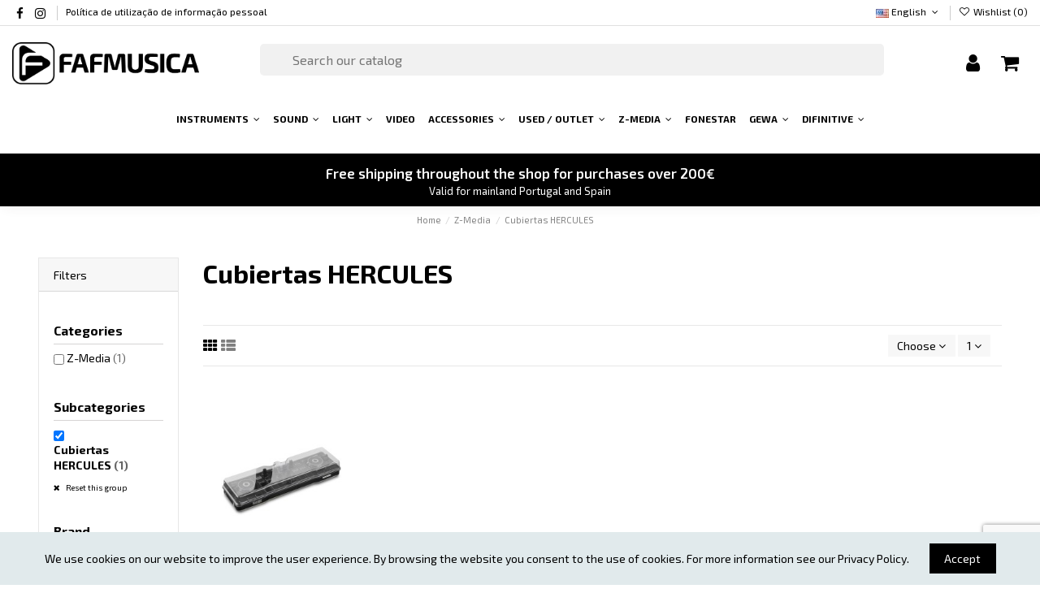

--- FILE ---
content_type: text/html; charset=utf-8
request_url: https://fafmusica.pt/en/1174-z-media
body_size: 36759
content:
<!doctype html>
<html lang="en">

<head>
    
        
  <meta charset="utf-8">


  <meta http-equiv="x-ua-compatible" content="ie=edge">



  


  
  



  <title>Cubiertas HERCULES</title>
  
    
  
  
    <link rel="preconnect" href="https://fonts.googleapis.com">
<link rel="preconnect" href="https://fonts.gstatic.com" crossorigin>

  
  <meta name="description" content="">
  <meta name="keywords" content="">
    
      <link rel="canonical" href="https://fafmusica.pt/en/1174-z-media">
    

  
          <link rel="alternate" href="https://fafmusica.pt/pt/1174-z-media" hreflang="pt-pt">
            <link rel="alternate" href="https://fafmusica.pt/pt/1174-z-media" hreflang="x-default">
                <link rel="alternate" href="https://fafmusica.pt/es/1174-z-media" hreflang="es-es">
                <link rel="alternate" href="https://fafmusica.pt/en/1174-z-media" hreflang="en-us">
            

  
     <script type="application/ld+json">
 {
   "@context": "https://schema.org",
   "@type": "Organization",
   "name" : "Fafmúsica Instrumentos Musicais Lda (Contribuinte PT504673114)",
   "url" : "https://fafmusica.pt/en/"
       ,"logo": {
       "@type": "ImageObject",
       "url":"https://fafmusica.pt/img/fafmusica-instrumentos-musicais-logo-1602608327.jpg"
     }
    }
</script>

<script type="application/ld+json">
  {
    "@context": "https://schema.org",
    "@type": "WebPage",
    "isPartOf": {
      "@type": "WebSite",
      "url":  "https://fafmusica.pt/en/",
      "name": "Fafmúsica Instrumentos Musicais Lda (Contribuinte PT504673114)"
    },
    "name": "Cubiertas HERCULES",
    "url":  "https://fafmusica.pt/en/1174-z-media"
  }
</script>


  <script type="application/ld+json">
    {
      "@context": "https://schema.org",
      "@type": "BreadcrumbList",
      "itemListElement": [
                  {
            "@type": "ListItem",
            "position": 1,
            "name": "Home",
            "item": "https://fafmusica.pt/en/"
          },              {
            "@type": "ListItem",
            "position": 2,
            "name": "Z-Media",
            "item": "https://fafmusica.pt/en/1127-z-media"
          },              {
            "@type": "ListItem",
            "position": 3,
            "name": "Cubiertas HERCULES",
            "item": "https://fafmusica.pt/en/1174-z-media"
          }          ]
    }
  </script>


  

  
    <script type="application/ld+json">
  {
    "@context": "https://schema.org",
    "@type": "ItemList",
    "itemListElement": [
            {
        "@type": "ListItem",
        "position": 1,
        "name": "DECKSAVER LE HERCULES DJ STARLIGHT COVER (LIGHT)",
        "url": "https://fafmusica.pt/en/z-media/28833-decksaver-le-hercules-dj-starlight-cover-5060348662419.html"
      }        ]
  }
</script>


  
    
  



    <meta property="og:title" content="Cubiertas HERCULES"/>
    <meta property="og:url" content="https://fafmusica.pt/en/1174-z-media"/>
    <meta property="og:site_name" content="Fafmúsica Instrumentos Musicais Lda (Contribuinte PT504673114)"/>
    <meta property="og:description" content="">
    <meta property="og:type" content="website">


            
          <meta property="og:image" content="https://fafmusica.pt/img/fafmusica-instrumentos-musicais-logo-1602608327.jpg" />
    
    





      <meta name="viewport" content="initial-scale=1,user-scalable=no,maximum-scale=1,width=device-width">
  




  <link rel="icon" type="image/vnd.microsoft.icon" href="https://fafmusica.pt/img/favicon.ico?1602608327">
  <link rel="shortcut icon" type="image/x-icon" href="https://fafmusica.pt/img/favicon.ico?1602608327">
    




    <link rel="stylesheet" href="https://fafmusica.pt/themes/warehouse/assets/css/theme.css" type="text/css" media="all">
  <link rel="stylesheet" href="https://fafmusica.pt/modules/paypal/views/css/paypal_fo.css" type="text/css" media="all">
  <link rel="stylesheet" href="https://fafmusica.pt/modules/ps_searchbar/ps_searchbar.css" type="text/css" media="all">
  <link rel="stylesheet" href="https://fafmusica.pt/themes/warehouse/modules/productcomments/views/css/productcomments.css" type="text/css" media="all">
  <link rel="stylesheet" href="https://fafmusica.pt/modules/ambjolisearch/views/css/jolisearch-common.css" type="text/css" media="all">
  <link rel="stylesheet" href="https://fafmusica.pt/modules/ambjolisearch/views/css/jolisearch-finder.css" type="text/css" media="all">
  <link rel="stylesheet" href="https://fafmusica.pt/modules/ambjolisearch/views/css/jolisearch-modal.css" type="text/css" media="all">
  <link rel="stylesheet" href="https://fafmusica.pt/modules/iqitcountdown/views/css/front.css" type="text/css" media="all">
  <link rel="stylesheet" href="https://fafmusica.pt/js/jquery/ui/themes/base/minified/jquery-ui.min.css" type="text/css" media="all">
  <link rel="stylesheet" href="https://fafmusica.pt/js/jquery/ui/themes/base/minified/jquery.ui.theme.min.css" type="text/css" media="all">
  <link rel="stylesheet" href="https://fafmusica.pt/js/jquery/plugins/fancybox/jquery.fancybox.css" type="text/css" media="all">
  <link rel="stylesheet" href="https://fafmusica.pt/modules/iqitextendedproduct/views/css/front.css" type="text/css" media="all">
  <link rel="stylesheet" href="https://fafmusica.pt/modules/iqitelementor/views/css/frontend.min.css" type="text/css" media="all">
  <link rel="stylesheet" href="https://fafmusica.pt/modules/iqitreviews/views/css/front.css" type="text/css" media="all">
  <link rel="stylesheet" href="https://fafmusica.pt/modules/iqitthemeeditor/views/css/custom_s_1.css" type="text/css" media="all">
  <link rel="stylesheet" href="https://fafmusica.pt/modules/iqitsizecharts/views/css/front.css" type="text/css" media="all">
  <link rel="stylesheet" href="https://fafmusica.pt/modules/iqitwishlist/views/css/front.css" type="text/css" media="all">
  <link rel="stylesheet" href="https://fafmusica.pt/modules/iqitmegamenu/views/css/front.css" type="text/css" media="all">
  <link rel="stylesheet" href="https://fafmusica.pt/modules/iqitcompare/views/css/front.css" type="text/css" media="all">
  <link rel="stylesheet" href="https://fafmusica.pt/modules/iqitcookielaw/views/css/front.css" type="text/css" media="all">
  <link rel="stylesheet" href="https://fafmusica.pt/themes/warehouse/modules/ph_simpleblog/views/css/ph_simpleblog-17.css" type="text/css" media="all">
  <link rel="stylesheet" href="https://fafmusica.pt/modules/ph_simpleblog/css/custom.css" type="text/css" media="all">
  <link rel="stylesheet" href="https://fafmusica.pt/modules/iqitsociallogin/views/css/front.css" type="text/css" media="all">
  <link rel="stylesheet" href="https://fafmusica.pt/modules/iqitmegamenu/views/css/iqitmegamenu_s_1.css" type="text/css" media="all">
  <link rel="stylesheet" href="https://fafmusica.pt/modules/iqitcookielaw/views/css/custom_s_1.css" type="text/css" media="all">
  <link rel="stylesheet" href="https://fafmusica.pt/themes/warehousechild/assets/css/font-awesome/css/font-awesome.css" type="text/css" media="all">
  <link rel="stylesheet" href="https://fafmusica.pt/js/jquery/ui/themes/base/jquery.ui.core.css" type="text/css" media="all">
  <link rel="stylesheet" href="https://fafmusica.pt/modules/pm_advancedsearch4/views/css/pm_advancedsearch4-17.css" type="text/css" media="all">
  <link rel="stylesheet" href="https://fafmusica.pt/modules/pm_advancedsearch4/views/css/pm_advancedsearch4_dynamic.css" type="text/css" media="all">
  <link rel="stylesheet" href="https://fafmusica.pt/modules/pm_advancedsearch4/views/css/selectize/selectize.css" type="text/css" media="all">
  <link rel="stylesheet" href="https://fafmusica.pt/themes/warehouse/assets/css/custom.css" type="text/css" media="all">
  <link rel="stylesheet" href="https://fafmusica.pt/modules/ambjolisearch/views/css/themes/warehouse-1.7.css" type="text/css" media="all">




<link rel="preload" as="font"
      href="https://fafmusica.pt/themes/warehouse/assets/css/font-awesome/fonts/fontawesome-webfont.woff?v=4.7.0"
      type="font/woff" crossorigin="anonymous">
<link rel="preload" as="font"
      href="https://fafmusica.pt/themes/warehouse/assets/css/font-awesome/fonts/fontawesome-webfont.woff2?v=4.7.0"
      type="font/woff2" crossorigin="anonymous">


<link  rel="preload stylesheet"  as="style" href="https://fafmusica.pt/themes/warehouse/assets/css/font-awesome/css/font-awesome-preload.css"
       type="text/css" crossorigin="anonymous">





  

  <script>
        var ASSearchUrl = "https:\/\/fafmusica.pt\/en\/module\/pm_advancedsearch4\/advancedsearch4";
        var as4_orderBySalesAsc = "Sales: Lower first";
        var as4_orderBySalesDesc = "Sales: Highest first";
        var elementorFrontendConfig = {"isEditMode":"","stretchedSectionContainer":"","instagramToken":"","is_rtl":false,"ajax_csfr_token_url":"https:\/\/fafmusica.pt\/en\/module\/iqitelementor\/Actions?process=handleCsfrToken&ajax=1"};
        var iqitTheme = {"rm_sticky":"up","rm_breakpoint":0,"op_preloader":"0","cart_style":"side","cart_confirmation":"open","h_layout":"2","f_fixed":"","f_layout":"2","h_absolute":"0","h_sticky":"0","hw_width":"fullwidth","mm_content":"panel","hm_submenu_width":"fullwidth-background","h_search_type":"full","pl_lazyload":true,"pl_infinity":false,"pl_rollover":true,"pl_crsl_autoplay":false,"pl_slider_ld":5,"pl_slider_d":4,"pl_slider_t":2,"pl_slider_p":2,"pp_thumbs":"left","pp_zoom":"modalzoom","pp_image_layout":"carousel","pp_tabs":"tabha","pl_grid_qty":false};
        var iqitcompare = {"nbProducts":0};
        var iqitcountdown_days = "d.";
        var iqitextendedproduct = {"speed":"70","hook":"modal"};
        var iqitfdc_from = 0;
        var iqitmegamenu = {"sticky":"false","containerSelector":"#wrapper > .container"};
        var iqitreviews = [];
        var iqitwishlist = {"nbProducts":0};
        var jolisearch = {"amb_joli_search_action":"https:\/\/fafmusica.pt\/en\/module\/ambjolisearch\/jolisearch","amb_joli_search_link":"https:\/\/fafmusica.pt\/en\/module\/ambjolisearch\/jolisearch","amb_joli_search_controller":"jolisearch","blocksearch_type":"top","show_cat_desc":1,"ga_acc":0,"id_lang":3,"url_rewriting":true,"use_autocomplete":2,"minwordlen":2,"l_products":"Products","l_manufacturers":"Manufacturers","l_suppliers":"Suppliers","l_categories":"Categories","l_no_results_found":"No results found","l_more_results":"More results \u00bb","ENT_QUOTES":3,"position":{"my":"left top","at":"left bottom","collision":"flipfit none"},"classes":"ps17","display_manufacturer":"1","display_supplier":"1","display_category":"1","use_mobile_ux":"1","mobile_media_breakpoint":"576","mobile_opening_selector":"","show_add_to_cart_button":"","add_to_cart_button_style":1,"theme":"finder"};
        var prestashop = {"cart":{"products":[],"totals":{"total":{"type":"total","label":"Total","amount":0,"value":"\u20ac0.00"},"total_including_tax":{"type":"total","label":"Total (tax incl.)","amount":0,"value":"\u20ac0.00"},"total_excluding_tax":{"type":"total","label":"Total (tax excl.)","amount":0,"value":"\u20ac0.00"}},"subtotals":{"products":{"type":"products","label":"Subtotal","amount":0,"value":"\u20ac0.00"},"discounts":null,"shipping":{"type":"shipping","label":"Shipping","amount":0,"value":""},"tax":{"type":"tax","label":"Included taxes","amount":0,"value":"\u20ac0.00"}},"products_count":0,"summary_string":"0 items","vouchers":{"allowed":1,"added":[]},"discounts":[],"minimalPurchase":0,"minimalPurchaseRequired":""},"currency":{"id":1,"name":"Euro","iso_code":"EUR","iso_code_num":"978","sign":"\u20ac"},"customer":{"lastname":null,"firstname":null,"email":null,"birthday":null,"newsletter":null,"newsletter_date_add":null,"optin":null,"website":null,"company":null,"siret":null,"ape":null,"is_logged":false,"gender":{"type":null,"name":null},"addresses":[]},"country":{"id_zone":"11","id_currency":"0","call_prefix":"351","iso_code":"PT","active":"1","contains_states":"0","need_identification_number":"0","need_zip_code":"1","zip_code_format":"NNNN-NNN","display_tax_label":"1","name":"Portugal","id":15},"language":{"name":"English (English)","iso_code":"en","locale":"en-US","language_code":"en-us","active":"1","is_rtl":"0","date_format_lite":"m\/d\/Y","date_format_full":"m\/d\/Y H:i:s","id":3},"page":{"title":"","canonical":"https:\/\/fafmusica.pt\/en\/1174-z-media","meta":{"title":"Cubiertas HERCULES","description":"","keywords":"","robots":"index"},"page_name":"category","body_classes":{"lang-en":true,"lang-rtl":false,"country-PT":true,"currency-EUR":true,"layout-left-column":true,"page-category":true,"tax-display-enabled":true,"page-customer-account":false,"category-id-1174":true,"category-Cubiertas HERCULES":true,"category-id-parent-1127":true,"category-depth-level-3":true},"admin_notifications":[],"password-policy":{"feedbacks":{"0":"Very weak","1":"Weak","2":"Average","3":"Strong","4":"Very strong","Straight rows of keys are easy to guess":"Straight rows of keys are easy to guess","Short keyboard patterns are easy to guess":"Short keyboard patterns are easy to guess","Use a longer keyboard pattern with more turns":"Use a longer keyboard pattern with more turns","Repeats like \"aaa\" are easy to guess":"Repeats like \"aaa\" are easy to guess","Repeats like \"abcabcabc\" are only slightly harder to guess than \"abc\"":"Repeats like \"abcabcabc\" are only slightly harder to guess than \"abc\"","Sequences like abc or 6543 are easy to guess":"Sequences like \"abc\" or \"6543\" are easy to guess.","Recent years are easy to guess":"Recent years are easy to guess","Dates are often easy to guess":"Dates are often easy to guess","This is a top-10 common password":"This is a top-10 common password","This is a top-100 common password":"This is a top-100 common password","This is a very common password":"This is a very common password","This is similar to a commonly used password":"This is similar to a commonly used password","A word by itself is easy to guess":"A word by itself is easy to guess","Names and surnames by themselves are easy to guess":"Names and surnames by themselves are easy to guess","Common names and surnames are easy to guess":"Common names and surnames are easy to guess","Use a few words, avoid common phrases":"Use a few words, avoid common phrases","No need for symbols, digits, or uppercase letters":"No need for symbols, digits, or uppercase letters","Avoid repeated words and characters":"Avoid repeated words and characters","Avoid sequences":"Avoid sequences","Avoid recent years":"Avoid recent years","Avoid years that are associated with you":"Avoid years that are associated with you","Avoid dates and years that are associated with you":"Avoid dates and years that are associated with you","Capitalization doesn't help very much":"Capitalization doesn't help very much","All-uppercase is almost as easy to guess as all-lowercase":"All-uppercase is almost as easy to guess as all-lowercase","Reversed words aren't much harder to guess":"Reversed words aren't much harder to guess","Predictable substitutions like '@' instead of 'a' don't help very much":"Predictable substitutions like \"@\" instead of \"a\" don't help very much.","Add another word or two. Uncommon words are better.":"Add another word or two. Uncommon words are better."}}},"shop":{"name":"Fafm\u00fasica Instrumentos Musicais Lda (Contribuinte PT504673114)","logo":"https:\/\/fafmusica.pt\/img\/fafmusica-instrumentos-musicais-logo-1602608327.jpg","stores_icon":"https:\/\/fafmusica.pt\/img\/logo_stores.png","favicon":"https:\/\/fafmusica.pt\/img\/favicon.ico"},"core_js_public_path":"\/themes\/","urls":{"base_url":"https:\/\/fafmusica.pt\/","current_url":"https:\/\/fafmusica.pt\/en\/1174-z-media","shop_domain_url":"https:\/\/fafmusica.pt","img_ps_url":"https:\/\/fafmusica.pt\/img\/","img_cat_url":"https:\/\/fafmusica.pt\/img\/c\/","img_lang_url":"https:\/\/fafmusica.pt\/img\/l\/","img_prod_url":"https:\/\/fafmusica.pt\/img\/p\/","img_manu_url":"https:\/\/fafmusica.pt\/img\/m\/","img_sup_url":"https:\/\/fafmusica.pt\/img\/su\/","img_ship_url":"https:\/\/fafmusica.pt\/img\/s\/","img_store_url":"https:\/\/fafmusica.pt\/img\/st\/","img_col_url":"https:\/\/fafmusica.pt\/img\/co\/","img_url":"https:\/\/fafmusica.pt\/themes\/warehouse\/assets\/img\/","css_url":"https:\/\/fafmusica.pt\/themes\/warehouse\/assets\/css\/","js_url":"https:\/\/fafmusica.pt\/themes\/warehouse\/assets\/js\/","pic_url":"https:\/\/fafmusica.pt\/upload\/","theme_assets":"https:\/\/fafmusica.pt\/themes\/warehouse\/assets\/","theme_dir":"https:\/\/fafmusica.pt\/themes\/warehousechild\/","child_theme_assets":"https:\/\/fafmusica.pt\/themes\/warehousechild\/assets\/","child_img_url":"https:\/\/fafmusica.pt\/themes\/warehousechild\/assets\/img\/","child_css_url":"https:\/\/fafmusica.pt\/themes\/warehousechild\/assets\/css\/","child_js_url":"https:\/\/fafmusica.pt\/themes\/warehousechild\/assets\/js\/","pages":{"address":"https:\/\/fafmusica.pt\/en\/address","addresses":"https:\/\/fafmusica.pt\/en\/addresses","authentication":"https:\/\/fafmusica.pt\/en\/login","manufacturer":"https:\/\/fafmusica.pt\/en\/brands","cart":"https:\/\/fafmusica.pt\/en\/cart","category":"https:\/\/fafmusica.pt\/en\/index.php?controller=category","cms":"https:\/\/fafmusica.pt\/en\/index.php?controller=cms","contact":"https:\/\/fafmusica.pt\/en\/contact-us","discount":"https:\/\/fafmusica.pt\/en\/discount","guest_tracking":"https:\/\/fafmusica.pt\/en\/guest-tracking","history":"https:\/\/fafmusica.pt\/en\/order-history","identity":"https:\/\/fafmusica.pt\/en\/identity","index":"https:\/\/fafmusica.pt\/en\/","my_account":"https:\/\/fafmusica.pt\/en\/my-account","order_confirmation":"https:\/\/fafmusica.pt\/en\/order-confirmation","order_detail":"https:\/\/fafmusica.pt\/en\/index.php?controller=order-detail","order_follow":"https:\/\/fafmusica.pt\/en\/order-follow","order":"https:\/\/fafmusica.pt\/en\/order","order_return":"https:\/\/fafmusica.pt\/en\/index.php?controller=order-return","order_slip":"https:\/\/fafmusica.pt\/en\/credit-slip","pagenotfound":"https:\/\/fafmusica.pt\/en\/page-not-found","password":"https:\/\/fafmusica.pt\/en\/password-recovery","pdf_invoice":"https:\/\/fafmusica.pt\/en\/index.php?controller=pdf-invoice","pdf_order_return":"https:\/\/fafmusica.pt\/en\/index.php?controller=pdf-order-return","pdf_order_slip":"https:\/\/fafmusica.pt\/en\/index.php?controller=pdf-order-slip","prices_drop":"https:\/\/fafmusica.pt\/en\/prices-drop","product":"https:\/\/fafmusica.pt\/en\/index.php?controller=product","registration":"https:\/\/fafmusica.pt\/en\/index.php?controller=registration","search":"https:\/\/fafmusica.pt\/en\/search","sitemap":"https:\/\/fafmusica.pt\/en\/sitemap","stores":"https:\/\/fafmusica.pt\/en\/stores","supplier":"https:\/\/fafmusica.pt\/en\/supplier","new_products":"https:\/\/fafmusica.pt\/en\/new-products","brands":"https:\/\/fafmusica.pt\/en\/brands","register":"https:\/\/fafmusica.pt\/en\/index.php?controller=registration","order_login":"https:\/\/fafmusica.pt\/en\/order?login=1"},"alternative_langs":{"pt-pt":"https:\/\/fafmusica.pt\/pt\/1174-z-media","es-es":"https:\/\/fafmusica.pt\/es\/1174-z-media","en-us":"https:\/\/fafmusica.pt\/en\/1174-z-media"},"actions":{"logout":"https:\/\/fafmusica.pt\/en\/?mylogout="},"no_picture_image":{"bySize":{"small_default":{"url":"https:\/\/fafmusica.pt\/img\/p\/en-default-small_default.jpg","width":98,"height":127},"cart_default":{"url":"https:\/\/fafmusica.pt\/img\/p\/en-default-cart_default.jpg","width":125,"height":162},"home_default":{"url":"https:\/\/fafmusica.pt\/img\/p\/en-default-home_default.jpg","width":236,"height":305},"large_default":{"url":"https:\/\/fafmusica.pt\/img\/p\/en-default-large_default.jpg","width":381,"height":492},"medium_default":{"url":"https:\/\/fafmusica.pt\/img\/p\/en-default-medium_default.jpg","width":452,"height":584},"thickbox_default":{"url":"https:\/\/fafmusica.pt\/img\/p\/en-default-thickbox_default.jpg","width":1100,"height":1422}},"small":{"url":"https:\/\/fafmusica.pt\/img\/p\/en-default-small_default.jpg","width":98,"height":127},"medium":{"url":"https:\/\/fafmusica.pt\/img\/p\/en-default-large_default.jpg","width":381,"height":492},"large":{"url":"https:\/\/fafmusica.pt\/img\/p\/en-default-thickbox_default.jpg","width":1100,"height":1422},"legend":""}},"configuration":{"display_taxes_label":true,"display_prices_tax_incl":true,"is_catalog":false,"show_prices":true,"opt_in":{"partner":true},"quantity_discount":{"type":"discount","label":"Unit discount"},"voucher_enabled":1,"return_enabled":0},"field_required":[],"breadcrumb":{"links":[{"title":"Home","url":"https:\/\/fafmusica.pt\/en\/"},{"title":"Z-Media","url":"https:\/\/fafmusica.pt\/en\/1127-z-media"},{"title":"Cubiertas HERCULES","url":"https:\/\/fafmusica.pt\/en\/1174-z-media"}],"count":3},"link":{"protocol_link":"https:\/\/","protocol_content":"https:\/\/"},"time":1768882633,"static_token":"6bf44b33b852504ea8e3d18a49ceb4f2","token":"eb82211eae1ef7251926ffb1c258e5a7","debug":false};
        var prestashopFacebookAjaxController = "https:\/\/fafmusica.pt\/en\/module\/ps_facebook\/Ajax";
        var psemailsubscription_subscription = "https:\/\/fafmusica.pt\/en\/module\/ps_emailsubscription\/subscription";
      </script>



  
<script async src="https://www.googletagmanager.com/gtag/js?id=2142855310"></script>
<script>
  window.dataLayer = window.dataLayer || [];
  function gtag(){dataLayer.push(arguments);}
  gtag('js', new Date());
  gtag(
    'config',
    '2142855310',
    {
      'debug_mode':false
                      }
  );
</script>

<script type="application/ld+json">
{
  "@context": "https://schema.org",
  "@type": "LocalBusiness",
  "name": "FAFMusica",
  "image": "https://fafmusica.pt/img/logo.png",
  "url": "https://fafmusica.pt",
  "telephone": "+351 253 597 572",
  "address": {
    "@type": "PostalAddress",
    "streetAddress": "Largo de Portugal 81A",
    "addressLocality": "Fafe",
    "postalCode": "4820-135",
    "addressCountry": "PT"
  },
  "openingHours": [
    "Mo-Fr 09:00-13:00",
    "Mo-Fr 14:30-19:00",
    "Sa 09:00-13:00"
  ],
  "sameAs": [
    "https://www.facebook.com/fafmusica/",
    "https://www.instagram.com/fafmusica/"
  ]
}
</script>




    
    
     <!-- Google Tag Manager -->
<script>(function(w,d,s,l,i){w[l]=w[l]||[];w[l].push({'gtm.start':
new Date().getTime(),event:'gtm.js'});var f=d.getElementsByTagName(s)[0],
j=d.createElement(s),dl=l!='dataLayer'?'&l='+l:'';j.async=true;j.src=
'https://www.googletagmanager.com/gtm.js?id='+i+dl;f.parentNode.insertBefore(j,f);
})(window,document,'script','dataLayer','GTM-59LSJW45');</script>
<!-- End Google Tag Manager --> </head>

<body id="category" class="lang-en country-pt currency-eur layout-left-column page-category tax-display-enabled category-id-1174 category-cubiertas-hercules category-id-parent-1127 category-depth-level-3 body-desktop-header-style-w-2">


    




    


<main id="main-page-content"  >
    
            

    <header id="header" class="desktop-header-style-w-2">
        
            
  <div class="header-banner">
    
  </div>




            <nav class="header-nav">
        <div class="container">
    
        <div class="row justify-content-between">
            <div class="col col-auto col-md left-nav">
                 <div class="d-inline-block"> 

<ul class="social-links _topbar" itemscope itemtype="https://schema.org/Organization" itemid="#store-organization">
    <li class="facebook"><a itemprop="sameAs" href="https://www.facebook.com/fafmusica/" target="_blank" rel="noreferrer noopener"><i class="fa fa-facebook fa-fw" aria-hidden="true"></i></a></li>    <li class="instagram"><a itemprop="sameAs" href="https://www.instagram.com/fafmusica/" target="_blank" rel="noreferrer noopener"><i class="fa fa-instagram fa-fw" aria-hidden="true"></i></a></li>            </ul>

 </div>                             <div class="block-iqitlinksmanager block-iqitlinksmanager-4 block-links-inline d-inline-block">
            <ul>
                                                            <li>
                            <a
                                    href="https://fafmusica.pt/en/content/6-politica-de-utilizacao-de-informacao-pessoal"
                                    title=""                                                                >
                                Política de utilização de informação pessoal
                            </a>
                        </li>
                                                </ul>
        </div>
    
            </div>
            <div class="col col-auto center-nav text-center">
                
             </div>
            <div class="col col-auto col-md right-nav text-right">
                

<div id="language_selector" class="d-inline-block">
    <div class="language-selector-wrapper d-inline-block">
        <div class="language-selector dropdown js-dropdown">
            <a class="expand-more" data-toggle="dropdown" data-iso-code="en"><img width="16" height="11" src="https://fafmusica.pt/img/l/3.jpg" alt="English" class="img-fluid lang-flag" /> English <i class="fa fa-angle-down fa-fw" aria-hidden="true"></i></a>
            <div class="dropdown-menu">
                <ul>
                                            <li >
                            <a href="https://fafmusica.pt/pt/1174-z-media" rel="alternate" hreflang="pt"
                               class="dropdown-item"><img width="16" height="11" src="https://fafmusica.pt/img/l/1.jpg" alt="Português" class="img-fluid lang-flag"  data-iso-code="pt"/> Português</a>
                        </li>
                                            <li >
                            <a href="https://fafmusica.pt/es/1174-z-media" rel="alternate" hreflang="es"
                               class="dropdown-item"><img width="16" height="11" src="https://fafmusica.pt/img/l/2.jpg" alt="Español" class="img-fluid lang-flag"  data-iso-code="es"/> Español</a>
                        </li>
                                            <li  class="current" >
                            <a href="https://fafmusica.pt/en/1174-z-media" rel="alternate" hreflang="en"
                               class="dropdown-item"><img width="16" height="11" src="https://fafmusica.pt/img/l/3.jpg" alt="English" class="img-fluid lang-flag"  data-iso-code="en"/> English</a>
                        </li>
                                    </ul>
            </div>
        </div>
    </div>
</div>
<div class="d-inline-block">
    <a href="//fafmusica.pt/en/module/iqitwishlist/view">
        <i class="fa fa-heart-o fa-fw" aria-hidden="true"></i> Wishlist (<span
                id="iqitwishlist-nb"></span>)
    </a>
</div>

             </div>
        </div>

                        </div>
            </nav>
        



<div id="desktop-header" class="desktop-header-style-2">
    
            
<div class="header-top">
    <div id="desktop-header-container" class="container">
        <div class="row align-items-center">
                            <div class="col col-auto col-header-left">
                    <div id="desktop_logo">
                        
  <a href="https://fafmusica.pt/en/">
    <img class="logo img-fluid"
         src="https://fafmusica.pt/img/fafmusica-instrumentos-musicais-logo-1602608327.jpg"
                  alt="Fafmúsica Instrumentos Musicais Lda (Contribuinte PT504673114)"
         width="600"
         height="137"
    >
  </a>

                    </div>
                    
                </div>
                <div class="col col-header-center">
                                        
                    
                </div>
                        <div class="col col-auto col-header-right">
                <div class="row no-gutters justify-content-end">

                    
                                            <div id="header-user-btn" class="col col-auto header-btn-w header-user-btn-w">
            <a href="https://fafmusica.pt/en/login?back=https%3A%2F%2Ffafmusica.pt%2Fen%2F1174-z-media"
           title="Log in to your customer account"
           rel="nofollow" class="header-btn header-user-btn">
            <i class="fa fa-user fa-fw icon" aria-hidden="true"></i>
            <span class="title">Sign in</span>
        </a>
    </div>









                                        

                    

                                            
                                                    <div id="ps-shoppingcart-wrapper" class="col col-auto">
    <div id="ps-shoppingcart"
         class="header-btn-w header-cart-btn-w ps-shoppingcart side-cart">
         <div id="blockcart" class="blockcart cart-preview"
         data-refresh-url="//fafmusica.pt/en/module/ps_shoppingcart/ajax">
        <a id="cart-toogle" class="cart-toogle header-btn header-cart-btn" data-toggle="dropdown" data-display="static">
            <i class="fa fa-shopping-bag fa-fw icon" aria-hidden="true"><span class="cart-products-count-btn  d-none">0</span></i>
            <span class="info-wrapper">
            <span class="title">Cart</span>
            <span class="cart-toggle-details">
            <span class="text-faded cart-separator"> / </span>
                            Empty
                        </span>
            </span>
        </a>
        <div id="_desktop_blockcart-content" class="dropdown-menu-custom dropdown-menu">
    <div id="blockcart-content" class="blockcart-content" >
        <div class="cart-title">
            <span class="modal-title">Shopping Cart</span>
            <button type="button" id="js-cart-close" class="close">
                <span>×</span>
            </button>
            <hr>
        </div>
                    <span class="no-items">There are no more items in your cart</span>
            </div>
</div> </div>




    </div>
</div>
                                                
                                    </div>
                
            </div>
            <div class="col-12">
                <div class="row">
                    <div id="search_widget" class="search-widgets" data-search-controller-url="//fafmusica.pt/en/search">
  <form method="get" action="//fafmusica.pt/en/search">
    <input type="hidden" name="controller" value="search">
    <i class="material-icons search" aria-hidden="true">search</i>
    <input type="text" name="s" value="" placeholder="Search our catalog" aria-label="Search">
    <i class="material-icons clear" aria-hidden="true">clear</i>
  </form>
</div>

                </div>
            </div>
        </div>
    </div>
</div>
<div class="container iqit-megamenu-container"><div id="iqitmegamenu-wrapper" class="iqitmegamenu-wrapper iqitmegamenu-all">
	<div class="container container-iqitmegamenu">
		<div id="iqitmegamenu-horizontal" class="iqitmegamenu  clearfix" role="navigation">

						
			<nav id="cbp-hrmenu" class="cbp-hrmenu cbp-horizontal cbp-hrsub-narrow">
				<ul>
											<li id="cbp-hrmenu-tab-14"
							class="cbp-hrmenu-tab cbp-hrmenu-tab-14  cbp-has-submeu">
							<a href="https://fafmusica.pt/en/268-instrumentos" class="nav-link" 
										>
										

										<span class="cbp-tab-title">
											Instruments											<i class="fa fa-angle-down cbp-submenu-aindicator"></i></span>
																			</a>
																			<div class="cbp-hrsub col-2">
											<div class="cbp-hrsub-inner">
												<div class="container iqitmegamenu-submenu-container">
													
																																													




<div class="row menu_row menu-element  first_rows menu-element-id-1">
                

                                                




    <div class="col-12 cbp-menu-column cbp-menu-element menu-element-id-2 ">
        <div class="cbp-menu-column-inner">
                        
                
                
                    
                                                    <div class="row cbp-categories-row">
                                                                                                            <div class="col-12">
                                            <div class="cbp-category-link-w"><a href="https://fafmusica.pt/en/268-instrumentos"
                                                                                class="cbp-column-title nav-link cbp-category-title">Instrumentos</a>
                                                                                                                                                    
    <ul class="cbp-links cbp-category-tree"><li  class="cbp-hrsub-haslevel2" ><div class="cbp-category-link-w"><a href="https://fafmusica.pt/en/6-guitarra-e-baixo">Guitarra e Baixo</a>
    <ul class="cbp-hrsub-level2"><li ><div class="cbp-category-link-w"><a href="https://fafmusica.pt/en/10-guitarras-classicas">Guitarras Clássicas</a></div></li><li ><div class="cbp-category-link-w"><a href="https://fafmusica.pt/en/11-baixos">Baixos</a></div></li><li  class="cbp-hrsub-haslevel3" ><div class="cbp-category-link-w"><a href="https://fafmusica.pt/en/16-guitarras-electricas">Guitarras Electricas</a>
    <ul class="cbp-hrsub-level2 cbp-hrsub-level3"><li ><div class="cbp-category-link-w"><a href="https://fafmusica.pt/en/5815-magneto-u-one">Magneto U-One</a></div></li></ul>
</div></li><li ><div class="cbp-category-link-w"><a href="https://fafmusica.pt/en/17-pedais-e-pedaleiras">Pedais e Pedaleiras</a></div></li><li ><div class="cbp-category-link-w"><a href="https://fafmusica.pt/en/18-combos-e-amplificadores">Combos e Amplificadores</a></div></li><li ><div class="cbp-category-link-w"><a href="https://fafmusica.pt/en/41-guitarras-electro-acusticas">Guitarras Electro-Acústicas</a></div></li><li ><div class="cbp-category-link-w"><a href="https://fafmusica.pt/en/58-ukulele">Ukulele</a></div></li><li ><div class="cbp-category-link-w"><a href="https://fafmusica.pt/en/23-instrumentos-tradicionais">Instrumentos Tradicionais</a></div></li></ul>
</div></li><li  class="cbp-hrsub-haslevel2" ><div class="cbp-category-link-w"><a href="https://fafmusica.pt/en/4-acordeoes-e-concertinas">Acordeões e Concertinas</a>
    <ul class="cbp-hrsub-level2"><li ><div class="cbp-category-link-w"><a href="https://fafmusica.pt/en/8-acordeoes">Acordeões</a></div></li><li ><div class="cbp-category-link-w"><a href="https://fafmusica.pt/en/9-concertinas">Concertinas</a></div></li></ul>
</div></li><li  class="cbp-hrsub-haslevel2" ><div class="cbp-category-link-w"><a href="https://fafmusica.pt/en/5-bateria-e-percussao">Bateria e Percussão</a>
    <ul class="cbp-hrsub-level2"><li ><div class="cbp-category-link-w"><a href="https://fafmusica.pt/en/12-baterias">Baterias</a></div></li><li  class="cbp-hrsub-haslevel3" ><div class="cbp-category-link-w"><a href="https://fafmusica.pt/en/13-percussao">Percussão</a>
    <ul class="cbp-hrsub-level2 cbp-hrsub-level3"><li ><div class="cbp-category-link-w"><a href="https://fafmusica.pt/en/1273-peles">Peles</a></div></li><li ><div class="cbp-category-link-w"><a href="https://fafmusica.pt/en/1274-bombo-de-marcha">Bombo de Marcha</a></div></li><li ><div class="cbp-category-link-w"><a href="https://fafmusica.pt/en/1275-caixas-e-timbaloes-de-marcha">Caixas e Timbalões de Marcha</a></div></li><li ><div class="cbp-category-link-w"><a href="https://fafmusica.pt/en/1276-acessorios-percussao-marcha">Acessórios Percussão marcha</a></div></li><li ><div class="cbp-category-link-w"><a href="https://fafmusica.pt/en/1292-percussao-tradicional">Percussão Tradicional</a></div></li></ul>
</div></li></ul>
</div></li><li  class="cbp-hrsub-haslevel2" ><div class="cbp-category-link-w"><a href="https://fafmusica.pt/en/7-piano-e-teclados">Piano e Teclados</a>
    <ul class="cbp-hrsub-level2"><li ><div class="cbp-category-link-w"><a href="https://fafmusica.pt/en/19-pianos-acusticos">Pianos Acústicos</a></div></li><li  class="cbp-hrsub-haslevel3" ><div class="cbp-category-link-w"><a href="https://fafmusica.pt/en/20-pianos-digitais">Pianos Digitais</a>
    <ul class="cbp-hrsub-level2 cbp-hrsub-level3"><li ><div class="cbp-category-link-w"><a href="https://fafmusica.pt/en/5683-piano-ydp">Pianos YDP</a></div></li><li ><div class="cbp-category-link-w"><a href="https://fafmusica.pt/en/5688-piano-serie-p">Pianos Serie P</a></div></li></ul>
</div></li><li ><div class="cbp-category-link-w"><a href="https://fafmusica.pt/en/21-teclados">Teclados</a></div></li><li ><div class="cbp-category-link-w"><a href="https://fafmusica.pt/en/1126-orgao-liturgico">Orgão Liturgico</a></div></li></ul>
</div></li><li  class="cbp-hrsub-haslevel2" ><div class="cbp-category-link-w"><a href="https://fafmusica.pt/en/22-instrumentos-de-orquestra">Instrumentos de Orquestra</a>
    <ul class="cbp-hrsub-level2"><li ><div class="cbp-category-link-w"><a href="https://fafmusica.pt/en/5684-violins">Violins</a></div></li><li ><div class="cbp-category-link-w"><a href="https://fafmusica.pt/en/5685-flutes">Flutes</a></div></li><li ><div class="cbp-category-link-w"><a href="https://fafmusica.pt/en/5686-clarinets">Clarinets</a></div></li><li ><div class="cbp-category-link-w"><a href="https://fafmusica.pt/en/5687-saxophones">Saxophones</a></div></li><li ><div class="cbp-category-link-w"><a href="https://fafmusica.pt/en/5689-trompetes">Trompetes</a></div></li></ul>
</div></li><li ><div class="cbp-category-link-w"><a href="https://fafmusica.pt/en/5234-aluguer-de-instrumentos-musicais">Aluguer de Instrumentos Musicais</a></div></li></ul>

                                                                                            </div>
                                        </div>
                                                                                                </div>
                                            
                
            

            
            </div>    </div>
                            
                </div>
																													
																									</div>
											</div>
										</div>
																</li>
												<li id="cbp-hrmenu-tab-5"
							class="cbp-hrmenu-tab cbp-hrmenu-tab-5  cbp-has-submeu">
							<a href="https://fafmusica.pt/en/14-som" class="nav-link" 
										>
										

										<span class="cbp-tab-title">
											Sound											<i class="fa fa-angle-down cbp-submenu-aindicator"></i></span>
																			</a>
																			<div class="cbp-hrsub col-2">
											<div class="cbp-hrsub-inner">
												<div class="container iqitmegamenu-submenu-container">
													
																																													




<div class="row menu_row menu-element  first_rows menu-element-id-1">
                

                                                




    <div class="col-12 cbp-menu-column cbp-menu-element menu-element-id-2 ">
        <div class="cbp-menu-column-inner">
                        
                
                
                    
                                                    <div class="row cbp-categories-row">
                                                                                                            <div class="col-12">
                                            <div class="cbp-category-link-w"><a href="https://fafmusica.pt/en/14-som"
                                                                                class="cbp-column-title nav-link cbp-category-title">Sound</a>
                                                                                                                                                    
    <ul class="cbp-links cbp-category-tree"><li  class="cbp-hrsub-haslevel2" ><div class="cbp-category-link-w"><a href="https://fafmusica.pt/en/34-dj">DJ</a>
    <ul class="cbp-hrsub-level2"><li ><div class="cbp-category-link-w"><a href="https://fafmusica.pt/en/35-mesas-de-mistura-dj">Mesas de Mistura DJ</a></div></li><li ><div class="cbp-category-link-w"><a href="https://fafmusica.pt/en/36-leitor-de-cd">Leitor de CD</a></div></li><li ><div class="cbp-category-link-w"><a href="https://fafmusica.pt/en/37-gira-discos">Gira Discos</a></div></li><li  class="cbp-hrsub-haslevel3" ><div class="cbp-category-link-w"><a href="https://fafmusica.pt/en/38-headphones">Headphones</a>
    <ul class="cbp-hrsub-level2 cbp-hrsub-level3"><li ><div class="cbp-category-link-w"><a href="https://fafmusica.pt/en/830-adam_hall">20 - 20000 Hz</a></div></li><li ><div class="cbp-category-link-w"><a href="https://fafmusica.pt/en/833-adam_hall">30 - 20.000 Hz</a></div></li><li ><div class="cbp-category-link-w"><a href="https://fafmusica.pt/en/1091-adam_hall">Stereo-In-Ear Headphones</a></div></li></ul>
</div></li><li ><div class="cbp-category-link-w"><a href="https://fafmusica.pt/en/39-acessorios">Accessories</a></div></li><li  class="cbp-hrsub-haslevel3" ><div class="cbp-category-link-w"><a href="https://fafmusica.pt/en/5326-difinitive">Hifi</a>
    <ul class="cbp-hrsub-level2 cbp-hrsub-level3"><li ><div class="cbp-category-link-w"><a href="https://fafmusica.pt/en/5327-difinitive">Rangement vinyles</a></div></li><li ><div class="cbp-category-link-w"><a href="https://fafmusica.pt/en/5334-difinitive">Accessoires</a></div></li><li ><div class="cbp-category-link-w"><a href="https://fafmusica.pt/en/5376-difinitive">Pré-Ampli RIAA</a></div></li><li ><div class="cbp-category-link-w"><a href="https://fafmusica.pt/en/5476-difinitive">Meubles hifi</a></div></li></ul>
</div></li><li  class="cbp-hrsub-haslevel3" ><div class="cbp-category-link-w"><a href="https://fafmusica.pt/en/5337-difinitive">Porte Cellule</a>
    <ul class="cbp-hrsub-level2 cbp-hrsub-level3"><li ><div class="cbp-category-link-w"><a href="https://fafmusica.pt/en/5494-difinitive">Hifi</a></div></li></ul>
</div></li><li  class="cbp-hrsub-haslevel3" ><div class="cbp-category-link-w"><a href="https://fafmusica.pt/en/5482-difinitive">USB</a>
    <ul class="cbp-hrsub-level2 cbp-hrsub-level3"><li ><div class="cbp-category-link-w"><a href="https://fafmusica.pt/en/5489-difinitive">Câble DJ</a></div></li></ul>
</div></li></ul>
</div></li><li  class="cbp-hrsub-haslevel2" ><div class="cbp-category-link-w"><a href="https://fafmusica.pt/en/28-microfones">Microfones</a>
    <ul class="cbp-hrsub-level2"><li ><div class="cbp-category-link-w"><a href="https://fafmusica.pt/en/55-microfones-com-fio">Microfones com Fio</a></div></li><li ><div class="cbp-category-link-w"><a href="https://fafmusica.pt/en/56-microfones-sem-fio">Microfones sem Fio</a></div></li></ul>
</div></li><li  class="cbp-hrsub-haslevel2" ><div class="cbp-category-link-w"><a href="https://fafmusica.pt/en/47-linha-100v">Linha 100V</a>
    <ul class="cbp-hrsub-level2"><li ><div class="cbp-category-link-w"><a href="https://fafmusica.pt/en/48-amplificadores-de-linha">Amplificadores de Linha</a></div></li><li ><div class="cbp-category-link-w"><a href="https://fafmusica.pt/en/49-colunas-de-instalacao">Colunas de Instalação</a></div></li><li ><div class="cbp-category-link-w"><a href="https://fafmusica.pt/en/50-microfones-de-conferencia">Microfones de Conferência</a></div></li></ul>
</div></li><li ><div class="cbp-category-link-w"><a href="https://fafmusica.pt/en/24-colunas-passivas">Colunas Passivas</a></div></li><li ><div class="cbp-category-link-w"><a href="https://fafmusica.pt/en/25-colunas-activas">Colunas Activas</a></div></li><li ><div class="cbp-category-link-w"><a href="https://fafmusica.pt/en/26-amplificadores">Amplificadores</a></div></li><li ><div class="cbp-category-link-w"><a href="https://fafmusica.pt/en/27-mesas-de-mistura">Mesas de Mistura</a></div></li><li ><div class="cbp-category-link-w"><a href="https://fafmusica.pt/en/42-processadores">Processadores</a></div></li><li ><div class="cbp-category-link-w"><a href="https://fafmusica.pt/en/57-estudio">Estudio</a></div></li><li ><div class="cbp-category-link-w"><a href="https://fafmusica.pt/en/64-hi-fi">Hi-Fi</a></div></li><li ><div class="cbp-category-link-w"><a href="https://fafmusica.pt/en/5676-pro-audio">Pro Audio</a></div></li><li ><div class="cbp-category-link-w"><a href="https://fafmusica.pt/en/5679-connectors">Connectors</a></div></li></ul>

                                                                                            </div>
                                        </div>
                                                                                                </div>
                                            
                
            

            
            </div>    </div>
                            
                </div>
																													
																									</div>
											</div>
										</div>
																</li>
												<li id="cbp-hrmenu-tab-6"
							class="cbp-hrmenu-tab cbp-hrmenu-tab-6  cbp-has-submeu">
							<a href="https://fafmusica.pt/en/15-luz" class="nav-link" 
										>
										

										<span class="cbp-tab-title">
											Light											<i class="fa fa-angle-down cbp-submenu-aindicator"></i></span>
																			</a>
																			<div class="cbp-hrsub col-2">
											<div class="cbp-hrsub-inner">
												<div class="container iqitmegamenu-submenu-container">
													
																																													




<div class="row menu_row menu-element  first_rows menu-element-id-1">
                

                                                




    <div class="col-12 cbp-menu-column cbp-menu-element menu-element-id-2 ">
        <div class="cbp-menu-column-inner">
                        
                
                
                    
                                                    <div class="row cbp-categories-row">
                                                                                                            <div class="col-12">
                                            <div class="cbp-category-link-w"><a href="https://fafmusica.pt/en/15-luz"
                                                                                class="cbp-column-title nav-link cbp-category-title">Light</a>
                                                                                                                                                    
    <ul class="cbp-links cbp-category-tree"><li ><div class="cbp-category-link-w"><a href="https://fafmusica.pt/en/29-moving-heads">Moving-Heads</a></div></li><li ><div class="cbp-category-link-w"><a href="https://fafmusica.pt/en/30-scanners">Scanners</a></div></li><li ><div class="cbp-category-link-w"><a href="https://fafmusica.pt/en/31-efeitos">Efeitos</a></div></li><li ><div class="cbp-category-link-w"><a href="https://fafmusica.pt/en/32-mesas-luzes">Mesas Luzes</a></div></li><li ><div class="cbp-category-link-w"><a href="https://fafmusica.pt/en/33-maquinas-de-fumo">Máquinas de Fumo</a></div></li><li ><div class="cbp-category-link-w"><a href="https://fafmusica.pt/en/52-strobs">Strobs</a></div></li><li ><div class="cbp-category-link-w"><a href="https://fafmusica.pt/en/53-barras-de-leds">Barras de Leds</a></div></li><li ><div class="cbp-category-link-w"><a href="https://fafmusica.pt/en/67-par64par56par-de-led">Par64/Par56/Par de Led</a></div></li><li ><div class="cbp-category-link-w"><a href="https://fafmusica.pt/en/5680-connectors">Connectors</a></div></li></ul>

                                                                                            </div>
                                        </div>
                                                                                                </div>
                                            
                
            

            
            </div>    </div>
                            
                </div>
																													
																									</div>
											</div>
										</div>
																</li>
												<li id="cbp-hrmenu-tab-4"
							class="cbp-hrmenu-tab cbp-hrmenu-tab-4 ">
							<a href="https://fafmusica.pt/en/45-video" class="nav-link" 
										>
										

										<span class="cbp-tab-title">
											Video</span>
																			</a>
																</li>
												<li id="cbp-hrmenu-tab-7"
							class="cbp-hrmenu-tab cbp-hrmenu-tab-7  cbp-has-submeu">
							<a href="https://fafmusica.pt/en/73-acessorios" class="nav-link" 
										>
										

										<span class="cbp-tab-title">
											Accessories											<i class="fa fa-angle-down cbp-submenu-aindicator"></i></span>
																			</a>
																			<div class="cbp-hrsub col-2">
											<div class="cbp-hrsub-inner">
												<div class="container iqitmegamenu-submenu-container">
													
																																													




<div class="row menu_row menu-element  first_rows menu-element-id-1">
                

                                                




    <div class="col-12 cbp-menu-column cbp-menu-element menu-element-id-2 ">
        <div class="cbp-menu-column-inner">
                        
                
                
                    
                                                    <div class="row cbp-categories-row">
                                                                                                            <div class="col-12">
                                            <div class="cbp-category-link-w"><a href="https://fafmusica.pt/en/73-acessorios"
                                                                                class="cbp-column-title nav-link cbp-category-title">Accessories</a>
                                                                                                                                                    
    <ul class="cbp-links cbp-category-tree"><li ><div class="cbp-category-link-w"><a href="https://fafmusica.pt/en/61-cabos">Cabos</a></div></li><li ><div class="cbp-category-link-w"><a href="https://fafmusica.pt/en/72-estojossacos">Estojos/Sacos</a></div></li><li ><div class="cbp-category-link-w"><a href="https://fafmusica.pt/en/54-tripes-e-suportes">Tripés e Suportes</a></div></li><li ><div class="cbp-category-link-w"><a href="https://fafmusica.pt/en/60-racks">Racks</a></div></li><li ><div class="cbp-category-link-w"><a href="https://fafmusica.pt/en/63-palhetas">Palhetas</a></div></li><li ><div class="cbp-category-link-w"><a href="https://fafmusica.pt/en/68-livroscdsdvd">Livros/cds/dvd</a></div></li><li ><div class="cbp-category-link-w"><a href="https://fafmusica.pt/en/62-cordas">Cordas</a></div></li><li ><div class="cbp-category-link-w"><a href="https://fafmusica.pt/en/5678-benches">Benches</a></div></li></ul>

                                                                                            </div>
                                        </div>
                                                                                                </div>
                                            
                
            

            
            </div>    </div>
                            
                </div>
																													
																									</div>
											</div>
										</div>
																</li>
												<li id="cbp-hrmenu-tab-15"
							class="cbp-hrmenu-tab cbp-hrmenu-tab-15  cbp-has-submeu">
							<a href="https://fafmusica.pt/en/269-usedoutlet" class="nav-link" 
										>
										

										<span class="cbp-tab-title">
											Used / Outlet											<i class="fa fa-angle-down cbp-submenu-aindicator"></i></span>
																			</a>
																			<div class="cbp-hrsub col-2">
											<div class="cbp-hrsub-inner">
												<div class="container iqitmegamenu-submenu-container">
													
																																													




<div class="row menu_row menu-element  first_rows menu-element-id-1">
                

                                                




    <div class="col-12 cbp-menu-column cbp-menu-element menu-element-id-2 ">
        <div class="cbp-menu-column-inner">
                        
                
                
                    
                                                    <div class="row cbp-categories-row">
                                                                                                            <div class="col-12">
                                            <div class="cbp-category-link-w"><a href="https://fafmusica.pt/en/269-usedoutlet"
                                                                                class="cbp-column-title nav-link cbp-category-title">Used/Outlet</a>
                                                                                                                                                    
    <ul class="cbp-links cbp-category-tree"><li ><div class="cbp-category-link-w"><a href="https://fafmusica.pt/en/40-usados">Usados</a></div></li><li ><div class="cbp-category-link-w"><a href="https://fafmusica.pt/en/44-outlet">Outlet</a></div></li></ul>

                                                                                            </div>
                                        </div>
                                                                                                </div>
                                            
                
            

            
            </div>    </div>
                            
                </div>
																													
																									</div>
											</div>
										</div>
																</li>
												<li id="cbp-hrmenu-tab-8"
							class="cbp-hrmenu-tab cbp-hrmenu-tab-8  cbp-has-submeu">
							<a href="https://fafmusica.pt/en/1127-z-media" class="nav-link" 
										>
										

										<span class="cbp-tab-title">
											Z-Media											<i class="fa fa-angle-down cbp-submenu-aindicator"></i></span>
																			</a>
																			<div class="cbp-hrsub col-2">
											<div class="cbp-hrsub-inner">
												<div class="container iqitmegamenu-submenu-container">
													
																																													




<div class="row menu_row menu-element  first_rows menu-element-id-1">
                

                                                




    <div class="col-12 cbp-menu-column cbp-menu-element menu-element-id-2 ">
        <div class="cbp-menu-column-inner">
                        
                
                
                    
                                                    <div class="row cbp-categories-row">
                                                                                                            <div class="col-12">
                                            <div class="cbp-category-link-w"><a href="https://fafmusica.pt/en/1127-z-media"
                                                                                class="cbp-column-title nav-link cbp-category-title">Z-Media</a>
                                                                                                                                                    
    <ul class="cbp-links cbp-category-tree"><li ><div class="cbp-category-link-w"><a href="https://fafmusica.pt/en/1128-z-media">Accesorios</a></div></li><li ><div class="cbp-category-link-w"><a href="https://fafmusica.pt/en/1129-z-media">Antivientos</a></div></li><li ><div class="cbp-category-link-w"><a href="https://fafmusica.pt/en/1130-z-media">Altavoces activos</a></div></li><li ><div class="cbp-category-link-w"><a href="https://fafmusica.pt/en/1131-z-media">Agujas</a></div></li><li ><div class="cbp-category-link-w"><a href="https://fafmusica.pt/en/1132-z-media">Cápsulas</a></div></li><li ><div class="cbp-category-link-w"><a href="https://fafmusica.pt/en/1133-z-media">Tarjetas Internas</a></div></li><li ><div class="cbp-category-link-w"><a href="https://fafmusica.pt/en/1134-z-media">Interfaces</a></div></li><li ><div class="cbp-category-link-w"><a href="https://fafmusica.pt/en/1135-z-media">Conversores</a></div></li><li ><div class="cbp-category-link-w"><a href="https://fafmusica.pt/en/1136-z-media">Sintetizadores</a></div></li><li ><div class="cbp-category-link-w"><a href="https://fafmusica.pt/en/1137-z-media">Proceso audio instalación y estudio</a></div></li><li ><div class="cbp-category-link-w"><a href="https://fafmusica.pt/en/1138-z-media">Instrumentos virtuales</a></div></li><li ><div class="cbp-category-link-w"><a href="https://fafmusica.pt/en/1140-z-media">Maletas con ruedas</a></div></li><li ><div class="cbp-category-link-w"><a href="https://fafmusica.pt/en/1141-z-media">Flightcases</a></div></li><li ><div class="cbp-category-link-w"><a href="https://fafmusica.pt/en/1142-z-media">Bolsas para discos de vinilo</a></div></li><li ><div class="cbp-category-link-w"><a href="https://fafmusica.pt/en/1143-z-media">CTRL Cases</a></div></li></ul>

                                                                                            </div>
                                        </div>
                                                                                                </div>
                                            
                
            

            
            </div>    </div>
                            
                </div>
																													
																									</div>
											</div>
										</div>
																</li>
												<li id="cbp-hrmenu-tab-9"
							class="cbp-hrmenu-tab cbp-hrmenu-tab-9 ">
							<a href="https://fafmusica.pt/en/1272-fonestar" class="nav-link" 
										>
										

										<span class="cbp-tab-title">
											Fonestar</span>
																			</a>
																</li>
												<li id="cbp-hrmenu-tab-11"
							class="cbp-hrmenu-tab cbp-hrmenu-tab-11  cbp-has-submeu">
							<a href="https://fafmusica.pt/en/1295-gewa" class="nav-link" 
										>
										

										<span class="cbp-tab-title">
											GEWA											<i class="fa fa-angle-down cbp-submenu-aindicator"></i></span>
																			</a>
																			<div class="cbp-hrsub col-2">
											<div class="cbp-hrsub-inner">
												<div class="container iqitmegamenu-submenu-container">
													
																																													




<div class="row menu_row menu-element  first_rows menu-element-id-1">
                

                                                




    <div class="col-12 cbp-menu-column cbp-menu-element menu-element-id-2 ">
        <div class="cbp-menu-column-inner">
                        
                
                
                    
                                                    <div class="row cbp-categories-row">
                                                                                                            <div class="col-12">
                                            <div class="cbp-category-link-w"><a href="https://fafmusica.pt/en/1295-gewa"
                                                                                class="cbp-column-title nav-link cbp-category-title">GEWA</a>
                                                                                                                                                    
    <ul class="cbp-links cbp-category-tree"><li ><div class="cbp-category-link-w"><a href="https://fafmusica.pt/en/5005-gewa">Accessories for microphones</a></div></li><li ><div class="cbp-category-link-w"><a href="https://fafmusica.pt/en/5006-gewa">Accessories for triggerheads</a></div></li><li ><div class="cbp-category-link-w"><a href="https://fafmusica.pt/en/5007-gewa">Accordion accessories</a></div></li><li ><div class="cbp-category-link-w"><a href="https://fafmusica.pt/en/5008-gewa">Acoustic guitar strings</a></div></li><li ><div class="cbp-category-link-w"><a href="https://fafmusica.pt/en/5009-gewa">Alpha Audio</a></div></li><li ><div class="cbp-category-link-w"><a href="https://fafmusica.pt/en/5012-gewa">Arundos reeds</a></div></li><li ><div class="cbp-category-link-w"><a href="https://fafmusica.pt/en/5013-gewa">BSX Percussion</a></div></li><li ><div class="cbp-category-link-w"><a href="https://fafmusica.pt/en/5014-gewa">Bags for Accordeon</a></div></li><li ><div class="cbp-category-link-w"><a href="https://fafmusica.pt/en/5015-gewa">Bags for drums and percussion</a></div></li><li ><div class="cbp-category-link-w"><a href="https://fafmusica.pt/en/5016-gewa">Bags for electronics</a></div></li><li ><div class="cbp-category-link-w"><a href="https://fafmusica.pt/en/5017-gewa">Bags for fretted instrumentss</a></div></li><li ><div class="cbp-category-link-w"><a href="https://fafmusica.pt/en/5018-gewa">Bags for guitars</a></div></li><li ><div class="cbp-category-link-w"><a href="https://fafmusica.pt/en/5019-gewa">Bags for wind instruments</a></div></li><li ><div class="cbp-category-link-w"><a href="https://fafmusica.pt/en/5020-gewa">Bags/Cover</a></div></li><li ><div class="cbp-category-link-w"><a href="https://fafmusica.pt/en/5021-gewa">Basix Hardware</a></div></li></ul>

                                                                                            </div>
                                        </div>
                                                                                                </div>
                                            
                
            

            
            </div>    </div>
                            
                </div>
																													
																									</div>
											</div>
										</div>
																</li>
												<li id="cbp-hrmenu-tab-12"
							class="cbp-hrmenu-tab cbp-hrmenu-tab-12  cbp-has-submeu">
							<a href="https://fafmusica.pt/en/5235-difinitive" class="nav-link" 
										>
										

										<span class="cbp-tab-title">
											Difinitive											<i class="fa fa-angle-down cbp-submenu-aindicator"></i></span>
																			</a>
																			<div class="cbp-hrsub col-2">
											<div class="cbp-hrsub-inner">
												<div class="container iqitmegamenu-submenu-container">
													
																																													




<div class="row menu_row menu-element  first_rows menu-element-id-1">
                

                                                




    <div class="col-12 cbp-menu-column cbp-menu-element menu-element-id-2 ">
        <div class="cbp-menu-column-inner">
                        
                
                
                    
                                                    <div class="row cbp-categories-row">
                                                                                                            <div class="col-12">
                                            <div class="cbp-category-link-w"><a href="https://fafmusica.pt/en/5235-difinitive"
                                                                                class="cbp-column-title nav-link cbp-category-title">Difinitive</a>
                                                                                                                                                    
    <ul class="cbp-links cbp-category-tree"><li  class="cbp-hrsub-haslevel2" ><div class="cbp-category-link-w"><a href="https://fafmusica.pt/en/5241-difinitive">Sonorisation</a>
    <ul class="cbp-hrsub-level2"><li ><div class="cbp-category-link-w"><a href="https://fafmusica.pt/en/5242-difinitive">HP et Moteurs</a></div></li><li  class="cbp-hrsub-haslevel3" ><div class="cbp-category-link-w"><a href="https://fafmusica.pt/en/5246-difinitive">Enceintes actives</a>
    <ul class="cbp-hrsub-level2 cbp-hrsub-level3"><li ><div class="cbp-category-link-w"><a href="https://fafmusica.pt/en/5507-difinitive">Enceintes sur batterie</a></div></li><li  class="cbp-hrsub-haslevel3" ><div class="cbp-category-link-w"><a href="https://fafmusica.pt/en/5543-difinitive">Installation</a>
    <ul class=""><li ><div class="cbp-category-link-w"><a href="https://fafmusica.pt/en/5545-difinitive">Caissons de basse</a></div></li></ul>
</div></li><li  class="cbp-hrsub-haslevel3" ><div class="cbp-category-link-w"><a href="https://fafmusica.pt/en/5646-difinitive">Installation - Ligne 100V</a>
    <ul class=""><li ><div class="cbp-category-link-w"><a href="https://fafmusica.pt/en/5647-difinitive">Caissons de basse</a></div></li></ul>
</div></li></ul>
</div></li><li ><div class="cbp-category-link-w"><a href="https://fafmusica.pt/en/5247-difinitive">Micros filaires</a></div></li><li ><div class="cbp-category-link-w"><a href="https://fafmusica.pt/en/5248-difinitive">Equaliseurs</a></div></li><li  class="cbp-hrsub-haslevel3" ><div class="cbp-category-link-w"><a href="https://fafmusica.pt/en/5249-difinitive">Convertisseur audio et vidéo</a>
    <ul class="cbp-hrsub-level2 cbp-hrsub-level3"><li ><div class="cbp-category-link-w"><a href="https://fafmusica.pt/en/5382-difinitive">Répartiteurs</a></div></li><li  class="cbp-hrsub-haslevel3" ><div class="cbp-category-link-w"><a href="https://fafmusica.pt/en/5430-difinitive">Installation</a>
    <ul class=""><li ><div class="cbp-category-link-w"><a href="https://fafmusica.pt/en/5437-difinitive">Lecteurs multimédia</a></div></li></ul>
</div></li><li  class="cbp-hrsub-haslevel3" ><div class="cbp-category-link-w"><a href="https://fafmusica.pt/en/5628-difinitive">Installation - Ligne 100V</a>
    <ul class=""><li ><div class="cbp-category-link-w"><a href="https://fafmusica.pt/en/5629-difinitive">Lecteurs multimédia</a></div></li></ul>
</div></li></ul>
</div></li><li  class="cbp-hrsub-haslevel3" ><div class="cbp-category-link-w"><a href="https://fafmusica.pt/en/5284-difinitive">Amplis</a>
    <ul class="cbp-hrsub-level2 cbp-hrsub-level3"><li  class="cbp-hrsub-haslevel3" ><div class="cbp-category-link-w"><a href="https://fafmusica.pt/en/5399-difinitive">Installation</a>
    <ul class=""><li ><div class="cbp-category-link-w"><a href="https://fafmusica.pt/en/5401-difinitive">Amplis</a></div></li></ul>
</div></li><li  class="cbp-hrsub-haslevel3" ><div class="cbp-category-link-w"><a href="https://fafmusica.pt/en/5626-difinitive">Installation - Ligne 100V</a>
    <ul class=""><li ><div class="cbp-category-link-w"><a href="https://fafmusica.pt/en/5627-difinitive">Amplis</a></div></li></ul>
</div></li></ul>
</div></li><li  class="cbp-hrsub-haslevel3" ><div class="cbp-category-link-w"><a href="https://fafmusica.pt/en/5285-difinitive">Micros HF</a>
    <ul class="cbp-hrsub-level2 cbp-hrsub-level3"><li ><div class="cbp-category-link-w"><a href="https://fafmusica.pt/en/5569-difinitive">Micros filaires</a></div></li></ul>
</div></li><li  class="cbp-hrsub-haslevel3" ><div class="cbp-category-link-w"><a href="https://fafmusica.pt/en/5286-difinitive">Housses d&#039;enceintes</a>
    <ul class="cbp-hrsub-level2 cbp-hrsub-level3"><li ><div class="cbp-category-link-w"><a href="https://fafmusica.pt/en/5287-difinitive">Sonoportable</a></div></li></ul>
</div></li><li  class="cbp-hrsub-haslevel3" ><div class="cbp-category-link-w"><a href="https://fafmusica.pt/en/5304-difinitive">Tables de mixage</a>
    <ul class="cbp-hrsub-level2 cbp-hrsub-level3"><li ><div class="cbp-category-link-w"><a href="https://fafmusica.pt/en/5305-difinitive">Série MX</a></div></li></ul>
</div></li><li  class="cbp-hrsub-haslevel3" ><div class="cbp-category-link-w"><a href="https://fafmusica.pt/en/5306-difinitive">Home Studio</a>
    <ul class="cbp-hrsub-level2 cbp-hrsub-level3"><li  class="cbp-hrsub-haslevel3" ><div class="cbp-category-link-w"><a href="https://fafmusica.pt/en/5380-difinitive">Accessoires</a>
    <ul class=""><li ><div class="cbp-category-link-w"><a href="https://fafmusica.pt/en/5590-difinitive">Micros electret</a></div></li></ul>
</div></li><li ><div class="cbp-category-link-w"><a href="https://fafmusica.pt/en/5529-difinitive">Micros</a></div></li><li ><div class="cbp-category-link-w"><a href="https://fafmusica.pt/en/5588-difinitive">Micros electret</a></div></li></ul>
</div></li><li  class="cbp-hrsub-haslevel3" ><div class="cbp-category-link-w"><a href="https://fafmusica.pt/en/5316-difinitive">Sono portables</a>
    <ul class="cbp-hrsub-level2 cbp-hrsub-level3"><li  class="cbp-hrsub-haslevel3" ><div class="cbp-category-link-w"><a href="https://fafmusica.pt/en/5510-difinitive">Enceintes nomades</a>
    <ul class=""><li ><div class="cbp-category-link-w"><a href="https://fafmusica.pt/en/5592-difinitive">Enceintes sur batterie</a></div></li></ul>
</div></li><li ><div class="cbp-category-link-w"><a href="https://fafmusica.pt/en/5539-difinitive">Enceintes sur batterie</a></div></li><li ><div class="cbp-category-link-w"><a href="https://fafmusica.pt/en/5568-difinitive">Accessoires</a></div></li><li ><div class="cbp-category-link-w"><a href="https://fafmusica.pt/en/5651-difinitive">Accessoires Sono Portable</a></div></li></ul>
</div></li><li ><div class="cbp-category-link-w"><a href="https://fafmusica.pt/en/5317-difinitive">Mégaphones</a></div></li><li  class="cbp-hrsub-haslevel3" ><div class="cbp-category-link-w"><a href="https://fafmusica.pt/en/5319-difinitive">Sacs et housses DJ</a>
    <ul class="cbp-hrsub-level2 cbp-hrsub-level3"><li  class="cbp-hrsub-haslevel3" ><div class="cbp-category-link-w"><a href="https://fafmusica.pt/en/5595-difinitive">DJ</a>
    <ul class=""><li ><div class="cbp-category-link-w"><a href="https://fafmusica.pt/en/5596-difinitive">Housses d&#039;enceintes</a></div></li></ul>
</div></li></ul>
</div></li><li ><div class="cbp-category-link-w"><a href="https://fafmusica.pt/en/5340-difinitive">Casques</a></div></li><li ><div class="cbp-category-link-w"><a href="https://fafmusica.pt/en/5344-difinitive">Micros electret</a></div></li></ul>
</div></li><li  class="cbp-hrsub-haslevel2" ><div class="cbp-category-link-w"><a href="https://fafmusica.pt/en/5243-difinitive">Accessoires</a>
    <ul class="cbp-hrsub-level2"><li  class="cbp-hrsub-haslevel3" ><div class="cbp-category-link-w"><a href="https://fafmusica.pt/en/5244-difinitive">Câbles</a>
    <ul class="cbp-hrsub-level2 cbp-hrsub-level3"><li  class="cbp-hrsub-haslevel3" ><div class="cbp-category-link-w"><a href="https://fafmusica.pt/en/5245-difinitive">Audio</a>
    <ul class=""><li ><div class="cbp-category-link-w"><a href="https://fafmusica.pt/en/5533-difinitive">Numériques</a></div></li></ul>
</div></li><li ><div class="cbp-category-link-w"><a href="https://fafmusica.pt/en/5250-difinitive">Instruments</a></div></li><li  class="cbp-hrsub-haslevel3" ><div class="cbp-category-link-w"><a href="https://fafmusica.pt/en/5251-difinitive">Haut-Parleur</a>
    <ul class=""><li ><div class="cbp-category-link-w"><a href="https://fafmusica.pt/en/5253-difinitive">Rouleaux</a></div></li></ul>
</div></li><li ><div class="cbp-category-link-w"><a href="https://fafmusica.pt/en/5252-difinitive">Midi / Patch Audio</a></div></li><li  class="cbp-hrsub-haslevel3" ><div class="cbp-category-link-w"><a href="https://fafmusica.pt/en/5254-difinitive">Microphones / Lignes</a>
    <ul class=""><li ><div class="cbp-category-link-w"><a href="https://fafmusica.pt/en/5255-difinitive">Rouleaux</a></div></li></ul>
</div></li><li ><div class="cbp-category-link-w"><a href="https://fafmusica.pt/en/5256-difinitive">Multipaires</a></div></li><li ><div class="cbp-category-link-w"><a href="https://fafmusica.pt/en/5257-difinitive">Secteur</a></div></li><li  class="cbp-hrsub-haslevel3" ><div class="cbp-category-link-w"><a href="https://fafmusica.pt/en/5258-difinitive">DMX</a>
    <ul class=""><li ><div class="cbp-category-link-w"><a href="https://fafmusica.pt/en/5358-difinitive">Rouleaux</a></div></li></ul>
</div></li><li ><div class="cbp-category-link-w"><a href="https://fafmusica.pt/en/5298-difinitive">Numériques</a></div></li><li ><div class="cbp-category-link-w"><a href="https://fafmusica.pt/en/5300-difinitive">Octopaires</a></div></li><li ><div class="cbp-category-link-w"><a href="https://fafmusica.pt/en/5387-difinitive">Powercon</a></div></li><li ><div class="cbp-category-link-w"><a href="https://fafmusica.pt/en/5394-difinitive">Série White</a></div></li><li ><div class="cbp-category-link-w"><a href="https://fafmusica.pt/en/5398-difinitive">ILDA</a></div></li><li ><div class="cbp-category-link-w"><a href="https://fafmusica.pt/en/5403-difinitive">Velcro</a></div></li><li ><div class="cbp-category-link-w"><a href="https://fafmusica.pt/en/5404-difinitive">Rouleaux</a></div></li></ul>
</div></li><li  class="cbp-hrsub-haslevel3" ><div class="cbp-category-link-w"><a href="https://fafmusica.pt/en/5259-difinitive">Adaptateurs et connecteurs</a>
    <ul class="cbp-hrsub-level2 cbp-hrsub-level3"><li ><div class="cbp-category-link-w"><a href="https://fafmusica.pt/en/5260-difinitive">Série CON</a></div></li><li ><div class="cbp-category-link-w"><a href="https://fafmusica.pt/en/5342-difinitive">Série ADP</a></div></li><li ><div class="cbp-category-link-w"><a href="https://fafmusica.pt/en/5414-difinitive">Série DMX</a></div></li></ul>
</div></li><li  class="cbp-hrsub-haslevel3" ><div class="cbp-category-link-w"><a href="https://fafmusica.pt/en/5271-difinitive">Pieds pour micros</a>
    <ul class="cbp-hrsub-level2 cbp-hrsub-level3"><li ><div class="cbp-category-link-w"><a href="https://fafmusica.pt/en/5552-difinitive">Accessoires</a></div></li></ul>
</div></li><li  class="cbp-hrsub-haslevel3" ><div class="cbp-category-link-w"><a href="https://fafmusica.pt/en/5275-difinitive">Supports et accessoires</a>
    <ul class="cbp-hrsub-level2 cbp-hrsub-level3"><li  class="cbp-hrsub-haslevel3" ><div class="cbp-category-link-w"><a href="https://fafmusica.pt/en/5276-difinitive">Micros</a>
    <ul class=""><li ><div class="cbp-category-link-w"><a href="https://fafmusica.pt/en/5292-difinitive">Micro studio Electret</a></div></li></ul>
</div></li><li ><div class="cbp-category-link-w"><a href="https://fafmusica.pt/en/5277-difinitive">Guitares</a></div></li><li ><div class="cbp-category-link-w"><a href="https://fafmusica.pt/en/5278-difinitive">Pianos</a></div></li><li ><div class="cbp-category-link-w"><a href="https://fafmusica.pt/en/5279-difinitive">Stand en X et Rack 19&#039;</a></div></li><li ><div class="cbp-category-link-w"><a href="https://fafmusica.pt/en/5396-difinitive">Enceintes</a></div></li><li ><div class="cbp-category-link-w"><a href="https://fafmusica.pt/en/5424-difinitive">Lumière</a></div></li><li  class="cbp-hrsub-haslevel3" ><div class="cbp-category-link-w"><a href="https://fafmusica.pt/en/5457-difinitive">Meubles DJ</a>
    <ul class=""><li ><div class="cbp-category-link-w"><a href="https://fafmusica.pt/en/5460-difinitive">DJ</a></div></li></ul>
</div></li><li ><div class="cbp-category-link-w"><a href="https://fafmusica.pt/en/5462-difinitive">Totem</a></div></li><li ><div class="cbp-category-link-w"><a href="https://fafmusica.pt/en/5555-difinitive">Accessoires</a></div></li></ul>
</div></li><li  class="cbp-hrsub-haslevel3" ><div class="cbp-category-link-w"><a href="https://fafmusica.pt/en/5280-difinitive">Pieds d&#039;enceintes</a>
    <ul class="cbp-hrsub-level2 cbp-hrsub-level3"><li ><div class="cbp-category-link-w"><a href="https://fafmusica.pt/en/5491-difinitive">Pieds lumière</a></div></li></ul>
</div></li><li ><div class="cbp-category-link-w"><a href="https://fafmusica.pt/en/5281-difinitive">Pieds lumière</a></div></li><li  class="cbp-hrsub-haslevel3" ><div class="cbp-category-link-w"><a href="https://fafmusica.pt/en/5282-difinitive">Structures</a>
    <ul class="cbp-hrsub-level2 cbp-hrsub-level3"><li ><div class="cbp-category-link-w"><a href="https://fafmusica.pt/en/5383-difinitive">Crochets</a></div></li></ul>
</div></li><li ><div class="cbp-category-link-w"><a href="https://fafmusica.pt/en/5296-difinitive">Alimentation</a></div></li><li ><div class="cbp-category-link-w"><a href="https://fafmusica.pt/en/5299-difinitive">Multipaires</a></div></li><li  class="cbp-hrsub-haslevel3" ><div class="cbp-category-link-w"><a href="https://fafmusica.pt/en/5301-difinitive">DJ</a>
    <ul class="cbp-hrsub-level2 cbp-hrsub-level3"><li  class="cbp-hrsub-haslevel3" ><div class="cbp-category-link-w"><a href="https://fafmusica.pt/en/5331-difinitive">Hifi</a>
    <ul class=""><li ><div class="cbp-category-link-w"><a href="https://fafmusica.pt/en/5438-difinitive">Accessoires</a></div></li><li ><div class="cbp-category-link-w"><a href="https://fafmusica.pt/en/5440-difinitive">Entretien vinyles et matériel</a></div></li></ul>
</div></li><li ><div class="cbp-category-link-w"><a href="https://fafmusica.pt/en/5339-difinitive">Feutrines</a></div></li><li ><div class="cbp-category-link-w"><a href="https://fafmusica.pt/en/5497-difinitive">Entretien vinyles et matériel</a></div></li></ul>
</div></li><li  class="cbp-hrsub-haslevel3" ><div class="cbp-category-link-w"><a href="https://fafmusica.pt/en/5324-difinitive">Rangements vinyles et CD</a>
    <ul class="cbp-hrsub-level2 cbp-hrsub-level3"><li  class="cbp-hrsub-haslevel3" ><div class="cbp-category-link-w"><a href="https://fafmusica.pt/en/5325-difinitive">DJ</a>
    <ul class=""><li ><div class="cbp-category-link-w"><a href="https://fafmusica.pt/en/5328-difinitive">Hifi</a></div></li></ul>
</div></li><li  class="cbp-hrsub-haslevel3" ><div class="cbp-category-link-w"><a href="https://fafmusica.pt/en/5504-difinitive">Meubles DJ</a>
    <ul class=""><li ><div class="cbp-category-link-w"><a href="https://fafmusica.pt/en/5591-difinitive">DJ</a></div></li></ul>
</div></li></ul>
</div></li><li  class="cbp-hrsub-haslevel3" ><div class="cbp-category-link-w"><a href="https://fafmusica.pt/en/5332-difinitive">Accessoires</a>
    <ul class="cbp-hrsub-level2 cbp-hrsub-level3"><li ><div class="cbp-category-link-w"><a href="https://fafmusica.pt/en/5335-difinitive">Accessoires</a></div></li><li ><div class="cbp-category-link-w"><a href="https://fafmusica.pt/en/5487-difinitive">Alimentation</a></div></li><li  class="cbp-hrsub-haslevel3" ><div class="cbp-category-link-w"><a href="https://fafmusica.pt/en/5589-difinitive">Hifi</a>
    <ul class=""><li ><div class="cbp-category-link-w"><a href="https://fafmusica.pt/en/5597-difinitive">Accessoires</a></div></li></ul>
</div></li></ul>
</div></li><li  class="cbp-hrsub-haslevel3" ><div class="cbp-category-link-w"><a href="https://fafmusica.pt/en/5333-difinitive">Hifi</a>
    <ul class="cbp-hrsub-level2 cbp-hrsub-level3"><li ><div class="cbp-category-link-w"><a href="https://fafmusica.pt/en/5444-difinitive">Accessoires</a></div></li></ul>
</div></li><li ><div class="cbp-category-link-w"><a href="https://fafmusica.pt/en/5381-difinitive">Micros electret</a></div></li><li ><div class="cbp-category-link-w"><a href="https://fafmusica.pt/en/5417-difinitive">Housses d&#039;enceintes</a></div></li></ul>
</div></li><li  class="cbp-hrsub-haslevel2" ><div class="cbp-category-link-w"><a href="https://fafmusica.pt/en/5261-difinitive">Flight Cases</a>
    <ul class="cbp-hrsub-level2"><li ><div class="cbp-category-link-w"><a href="https://fafmusica.pt/en/5262-difinitive">Flight-Cases Rack 19&#039;</a></div></li><li ><div class="cbp-category-link-w"><a href="https://fafmusica.pt/en/5263-difinitive">Flight-Cases Mixeurs</a></div></li><li ><div class="cbp-category-link-w"><a href="https://fafmusica.pt/en/5264-difinitive">Flight-Cases Utilitaires</a></div></li><li ><div class="cbp-category-link-w"><a href="https://fafmusica.pt/en/5265-difinitive">Flight-Cases CD et Vinyles</a></div></li><li ><div class="cbp-category-link-w"><a href="https://fafmusica.pt/en/5266-difinitive">Flight-Cases  Lecteurs CD et Platines Vinyle</a></div></li><li ><div class="cbp-category-link-w"><a href="https://fafmusica.pt/en/5267-difinitive">Flight-Cases Régies</a></div></li><li  class="cbp-hrsub-haslevel3" ><div class="cbp-category-link-w"><a href="https://fafmusica.pt/en/5268-difinitive">Flight-Cases Workstations</a>
    <ul class="cbp-hrsub-level2 cbp-hrsub-level3"><li ><div class="cbp-category-link-w"><a href="https://fafmusica.pt/en/5506-difinitive">DJ</a></div></li></ul>
</div></li><li ><div class="cbp-category-link-w"><a href="https://fafmusica.pt/en/5269-difinitive">Flight-Cases Lumière</a></div></li><li ><div class="cbp-category-link-w"><a href="https://fafmusica.pt/en/5270-difinitive">Flight-Cases Moquette</a></div></li><li ><div class="cbp-category-link-w"><a href="https://fafmusica.pt/en/5283-difinitive">Accessoires Flight-Cases</a></div></li><li ><div class="cbp-category-link-w"><a href="https://fafmusica.pt/en/5365-difinitive">Flight-Cases Écrans</a></div></li><li ><div class="cbp-category-link-w"><a href="https://fafmusica.pt/en/5450-difinitive">Flight-Cases IP 65</a></div></li><li ><div class="cbp-category-link-w"><a href="https://fafmusica.pt/en/5486-difinitive">DJ</a></div></li><li ><div class="cbp-category-link-w"><a href="https://fafmusica.pt/en/5517-difinitive">Flight-Cases Musique</a></div></li></ul>
</div></li><li  class="cbp-hrsub-haslevel2" ><div class="cbp-category-link-w"><a href="https://fafmusica.pt/en/5272-difinitive">Home Studio</a>
    <ul class="cbp-hrsub-level2"><li  class="cbp-hrsub-haslevel3" ><div class="cbp-category-link-w"><a href="https://fafmusica.pt/en/5273-difinitive">Filtres de studio</a>
    <ul class="cbp-hrsub-level2 cbp-hrsub-level3"><li ><div class="cbp-category-link-w"><a href="https://fafmusica.pt/en/5274-difinitive">Filtre anti pop</a></div></li><li ><div class="cbp-category-link-w"><a href="https://fafmusica.pt/en/5294-difinitive">Filtre anti bruit</a></div></li><li ><div class="cbp-category-link-w"><a href="https://fafmusica.pt/en/5309-difinitive">Stand - filtre</a></div></li></ul>
</div></li><li  class="cbp-hrsub-haslevel3" ><div class="cbp-category-link-w"><a href="https://fafmusica.pt/en/5291-difinitive">Micros</a>
    <ul class="cbp-hrsub-level2 cbp-hrsub-level3"><li ><div class="cbp-category-link-w"><a href="https://fafmusica.pt/en/5315-difinitive">Micro studio USB</a></div></li><li ><div class="cbp-category-link-w"><a href="https://fafmusica.pt/en/5498-difinitive">Traitement du son</a></div></li><li ><div class="cbp-category-link-w"><a href="https://fafmusica.pt/en/5528-difinitive">Pack installation</a></div></li><li ><div class="cbp-category-link-w"><a href="https://fafmusica.pt/en/5537-difinitive">Micros dynamiques</a></div></li><li ><div class="cbp-category-link-w"><a href="https://fafmusica.pt/en/5587-difinitive">Micro studio Electret</a></div></li></ul>
</div></li><li ><div class="cbp-category-link-w"><a href="https://fafmusica.pt/en/5293-difinitive">Micros dynamiques</a></div></li><li  class="cbp-hrsub-haslevel3" ><div class="cbp-category-link-w"><a href="https://fafmusica.pt/en/5295-difinitive">Accessoires</a>
    <ul class="cbp-hrsub-level2 cbp-hrsub-level3"><li ><div class="cbp-category-link-w"><a href="https://fafmusica.pt/en/5308-difinitive">Boitier de direct</a></div></li><li ><div class="cbp-category-link-w"><a href="https://fafmusica.pt/en/5368-difinitive">Alimentation</a></div></li><li ><div class="cbp-category-link-w"><a href="https://fafmusica.pt/en/5536-difinitive">Traitement monitoring</a></div></li></ul>
</div></li><li ><div class="cbp-category-link-w"><a href="https://fafmusica.pt/en/5297-difinitive">Amplis pré-amplis</a></div></li><li ><div class="cbp-category-link-w"><a href="https://fafmusica.pt/en/5307-difinitive">Micros electret</a></div></li><li  class="cbp-hrsub-haslevel3" ><div class="cbp-category-link-w"><a href="https://fafmusica.pt/en/5341-difinitive">Traitement acoustique</a>
    <ul class="cbp-hrsub-level2 cbp-hrsub-level3"><li ><div class="cbp-category-link-w"><a href="https://fafmusica.pt/en/5645-difinitive">Traitement monitoring</a></div></li></ul>
</div></li><li ><div class="cbp-category-link-w"><a href="https://fafmusica.pt/en/5343-difinitive">Traitement monitoring</a></div></li><li  class="cbp-hrsub-haslevel3" ><div class="cbp-category-link-w"><a href="https://fafmusica.pt/en/5367-difinitive">Traitement du son</a>
    <ul class="cbp-hrsub-level2 cbp-hrsub-level3"><li  class="cbp-hrsub-haslevel3" ><div class="cbp-category-link-w"><a href="https://fafmusica.pt/en/5541-difinitive">Cartes son</a>
    <ul class=""><li ><div class="cbp-category-link-w"><a href="https://fafmusica.pt/en/5542-difinitive">Cartes son</a></div></li></ul>
</div></li></ul>
</div></li><li  class="cbp-hrsub-haslevel3" ><div class="cbp-category-link-w"><a href="https://fafmusica.pt/en/5384-difinitive">Meubles</a>
    <ul class="cbp-hrsub-level2 cbp-hrsub-level3"><li ><div class="cbp-category-link-w"><a href="https://fafmusica.pt/en/5385-difinitive">Rack</a></div></li><li ><div class="cbp-category-link-w"><a href="https://fafmusica.pt/en/5395-difinitive">Soundesk</a></div></li><li ><div class="cbp-category-link-w"><a href="https://fafmusica.pt/en/5514-difinitive">Meubles DJ</a></div></li></ul>
</div></li><li ><div class="cbp-category-link-w"><a href="https://fafmusica.pt/en/5402-difinitive">Casques</a></div></li><li ><div class="cbp-category-link-w"><a href="https://fafmusica.pt/en/5413-difinitive">Enceintes de monitoring</a></div></li><li ><div class="cbp-category-link-w"><a href="https://fafmusica.pt/en/5538-difinitive">Pieds d&#039;enceinte</a></div></li><li ><div class="cbp-category-link-w"><a href="https://fafmusica.pt/en/5551-difinitive">Pieds pour micros</a></div></li><li ><div class="cbp-category-link-w"><a href="https://fafmusica.pt/en/5613-difinitive">Boitier de direct</a></div></li></ul>
</div></li><li  class="cbp-hrsub-haslevel2" ><div class="cbp-category-link-w"><a href="https://fafmusica.pt/en/5288-difinitive">Meubles DJ</a>
    <ul class="cbp-hrsub-level2"><li  class="cbp-hrsub-haslevel3" ><div class="cbp-category-link-w"><a href="https://fafmusica.pt/en/5289-difinitive">DJ</a>
    <ul class="cbp-hrsub-level2 cbp-hrsub-level3"><li  class="cbp-hrsub-haslevel3" ><div class="cbp-category-link-w"><a href="https://fafmusica.pt/en/5475-difinitive">Hifi</a>
    <ul class=""><li ><div class="cbp-category-link-w"><a href="https://fafmusica.pt/en/5477-difinitive">Meubles hifi</a></div></li><li ><div class="cbp-category-link-w"><a href="https://fafmusica.pt/en/5505-difinitive">Rangement vinyles</a></div></li></ul>
</div></li></ul>
</div></li></ul>
</div></li><li ><div class="cbp-category-link-w"><a href="https://fafmusica.pt/en/5290-difinitive">Micro studio Electret</a></div></li><li  class="cbp-hrsub-haslevel2" ><div class="cbp-category-link-w"><a href="https://fafmusica.pt/en/5302-difinitive">Sacs et housses DJ</a>
    <ul class="cbp-hrsub-level2"><li  class="cbp-hrsub-haslevel3" ><div class="cbp-category-link-w"><a href="https://fafmusica.pt/en/5303-difinitive">DJ</a>
    <ul class="cbp-hrsub-level2 cbp-hrsub-level3"><li ><div class="cbp-category-link-w"><a href="https://fafmusica.pt/en/5318-difinitive">Housses d&#039;enceintes</a></div></li></ul>
</div></li></ul>
</div></li><li ><div class="cbp-category-link-w"><a href="https://fafmusica.pt/en/5310-difinitive">Micro studio USB</a></div></li><li  class="cbp-hrsub-haslevel2" ><div class="cbp-category-link-w"><a href="https://fafmusica.pt/en/5311-difinitive">Eclairage</a>
    <ul class="cbp-hrsub-level2"><li  class="cbp-hrsub-haslevel3" ><div class="cbp-category-link-w"><a href="https://fafmusica.pt/en/5312-difinitive">Machines à effets</a>
    <ul class="cbp-hrsub-level2 cbp-hrsub-level3"><li ><div class="cbp-category-link-w"><a href="https://fafmusica.pt/en/5313-difinitive">Machines à fumée</a></div></li><li ><div class="cbp-category-link-w"><a href="https://fafmusica.pt/en/5314-difinitive">Machines à bulles</a></div></li><li ><div class="cbp-category-link-w"><a href="https://fafmusica.pt/en/5419-difinitive">Machines à brouillard</a></div></li><li ><div class="cbp-category-link-w"><a href="https://fafmusica.pt/en/5458-difinitive">Machines à étincelles</a></div></li><li ><div class="cbp-category-link-w"><a href="https://fafmusica.pt/en/5518-difinitive">Machine à CO2</a></div></li><li ><div class="cbp-category-link-w"><a href="https://fafmusica.pt/en/5519-difinitive">Machine à mousse</a></div></li><li ><div class="cbp-category-link-w"><a href="https://fafmusica.pt/en/5520-difinitive">Machines à neige</a></div></li><li ><div class="cbp-category-link-w"><a href="https://fafmusica.pt/en/5521-difinitive">Machine à confetti</a></div></li></ul>
</div></li><li ><div class="cbp-category-link-w"><a href="https://fafmusica.pt/en/5345-difinitive">Effet Lighting</a></div></li><li  class="cbp-hrsub-haslevel3" ><div class="cbp-category-link-w"><a href="https://fafmusica.pt/en/5348-difinitive">Liquides pour machines à effets</a>
    <ul class="cbp-hrsub-level2 cbp-hrsub-level3"><li ><div class="cbp-category-link-w"><a href="https://fafmusica.pt/en/5349-difinitive">Fragrance</a></div></li><li ><div class="cbp-category-link-w"><a href="https://fafmusica.pt/en/5350-difinitive">Liquide à brouillard</a></div></li><li ><div class="cbp-category-link-w"><a href="https://fafmusica.pt/en/5351-difinitive">Liquide à bulles</a></div></li><li ><div class="cbp-category-link-w"><a href="https://fafmusica.pt/en/5352-difinitive">Liquide à fumée</a></div></li><li ><div class="cbp-category-link-w"><a href="https://fafmusica.pt/en/5353-difinitive">Liquide de maintenance</a></div></li><li ><div class="cbp-category-link-w"><a href="https://fafmusica.pt/en/5354-difinitive">Liquide à neige</a></div></li><li ><div class="cbp-category-link-w"><a href="https://fafmusica.pt/en/5534-difinitive">Liquide à mousse</a></div></li></ul>
</div></li><li  class="cbp-hrsub-haslevel3" ><div class="cbp-category-link-w"><a href="https://fafmusica.pt/en/5356-difinitive">Lyres à LED</a>
    <ul class="cbp-hrsub-level2 cbp-hrsub-level3"><li  class="cbp-hrsub-haslevel3" ><div class="cbp-category-link-w"><a href="https://fafmusica.pt/en/5357-difinitive">Lyres Wash</a>
    <ul class=""><li ><div class="cbp-category-link-w"><a href="https://fafmusica.pt/en/5451-difinitive">Lyres Spot</a></div></li></ul>
</div></li><li ><div class="cbp-category-link-w"><a href="https://fafmusica.pt/en/5372-difinitive">Lyres Spot</a></div></li><li ><div class="cbp-category-link-w"><a href="https://fafmusica.pt/en/5449-difinitive">Lyres Beam</a></div></li></ul>
</div></li><li  class="cbp-hrsub-haslevel3" ><div class="cbp-category-link-w"><a href="https://fafmusica.pt/en/5359-difinitive">Lumières noires</a>
    <ul class="cbp-hrsub-level2 cbp-hrsub-level3"><li ><div class="cbp-category-link-w"><a href="https://fafmusica.pt/en/5360-difinitive">UV LAMPE</a></div></li><li ><div class="cbp-category-link-w"><a href="https://fafmusica.pt/en/5388-difinitive">UV BAR LED</a></div></li><li ><div class="cbp-category-link-w"><a href="https://fafmusica.pt/en/5389-difinitive">UV PANEL</a></div></li><li ><div class="cbp-category-link-w"><a href="https://fafmusica.pt/en/5473-difinitive">PAR SLIM</a></div></li></ul>
</div></li><li  class="cbp-hrsub-haslevel3" ><div class="cbp-category-link-w"><a href="https://fafmusica.pt/en/5366-difinitive">Pars à LED</a>
    <ul class="cbp-hrsub-level2 cbp-hrsub-level3"><li ><div class="cbp-category-link-w"><a href="https://fafmusica.pt/en/5432-difinitive">Produits d&#039;Extérieur</a></div></li></ul>
</div></li><li ><div class="cbp-category-link-w"><a href="https://fafmusica.pt/en/5373-difinitive">Stroboscopes</a></div></li><li ><div class="cbp-category-link-w"><a href="https://fafmusica.pt/en/5377-difinitive">Barres à LED</a></div></li><li ><div class="cbp-category-link-w"><a href="https://fafmusica.pt/en/5379-difinitive">Scanners</a></div></li><li ><div class="cbp-category-link-w"><a href="https://fafmusica.pt/en/5390-difinitive">Consoles DMX</a></div></li><li  class="cbp-hrsub-haslevel3" ><div class="cbp-category-link-w"><a href="https://fafmusica.pt/en/5393-difinitive">Lasers</a>
    <ul class="cbp-hrsub-level2 cbp-hrsub-level3"><li ><div class="cbp-category-link-w"><a href="https://fafmusica.pt/en/5415-difinitive">Produits d&#039;Extérieur</a></div></li></ul>
</div></li><li ><div class="cbp-category-link-w"><a href="https://fafmusica.pt/en/5429-difinitive">Lampes torches</a></div></li><li  class="cbp-hrsub-haslevel3" ><div class="cbp-category-link-w"><a href="https://fafmusica.pt/en/5433-difinitive">Accessoires</a>
    <ul class="cbp-hrsub-level2 cbp-hrsub-level3"><li  class="cbp-hrsub-haslevel3" ><div class="cbp-category-link-w"><a href="https://fafmusica.pt/en/5434-difinitive">Câbles</a>
    <ul class=""><li ><div class="cbp-category-link-w"><a href="https://fafmusica.pt/en/5560-difinitive">IP</a></div></li></ul>
</div></li></ul>
</div></li><li ><div class="cbp-category-link-w"><a href="https://fafmusica.pt/en/5675-difinitive">Déco led</a></div></li></ul>
</div></li><li  class="cbp-hrsub-haslevel2" ><div class="cbp-category-link-w"><a href="https://fafmusica.pt/en/5320-difinitive">Interfaces audio</a>
    <ul class="cbp-hrsub-level2"><li ><div class="cbp-category-link-w"><a href="https://fafmusica.pt/en/5321-difinitive">DJ</a></div></li></ul>
</div></li><li  class="cbp-hrsub-haslevel2" ><div class="cbp-category-link-w"><a href="https://fafmusica.pt/en/5322-difinitive">Casques Dj</a>
    <ul class="cbp-hrsub-level2"><li ><div class="cbp-category-link-w"><a href="https://fafmusica.pt/en/5323-difinitive">DJ</a></div></li></ul>
</div></li><li  class="cbp-hrsub-haslevel2" ><div class="cbp-category-link-w"><a href="https://fafmusica.pt/en/5330-difinitive">Rangements vinyles et CD</a>
    <ul class="cbp-hrsub-level2"><li  class="cbp-hrsub-haslevel3" ><div class="cbp-category-link-w"><a href="https://fafmusica.pt/en/5446-difinitive">DJ</a>
    <ul class="cbp-hrsub-level2 cbp-hrsub-level3"><li  class="cbp-hrsub-haslevel3" ><div class="cbp-category-link-w"><a href="https://fafmusica.pt/en/5447-difinitive">Hifi</a>
    <ul class=""><li ><div class="cbp-category-link-w"><a href="https://fafmusica.pt/en/5448-difinitive">Meubles hifi</a></div></li><li ><div class="cbp-category-link-w"><a href="https://fafmusica.pt/en/5455-difinitive">Rangement vinyles</a></div></li></ul>
</div></li></ul>
</div></li><li  class="cbp-hrsub-haslevel3" ><div class="cbp-category-link-w"><a href="https://fafmusica.pt/en/5456-difinitive">Hifi</a>
    <ul class="cbp-hrsub-level2 cbp-hrsub-level3"><li ><div class="cbp-category-link-w"><a href="https://fafmusica.pt/en/5598-difinitive">Accessoires</a></div></li></ul>
</div></li><li  class="cbp-hrsub-haslevel3" ><div class="cbp-category-link-w"><a href="https://fafmusica.pt/en/5502-difinitive">Meubles DJ</a>
    <ul class="cbp-hrsub-level2 cbp-hrsub-level3"><li  class="cbp-hrsub-haslevel3" ><div class="cbp-category-link-w"><a href="https://fafmusica.pt/en/5503-difinitive">DJ</a>
    <ul class=""><li ><div class="cbp-category-link-w"><a href="https://fafmusica.pt/en/5508-difinitive">Hifi</a></div></li></ul>
</div></li></ul>
</div></li></ul>
</div></li><li  class="cbp-hrsub-haslevel2" ><div class="cbp-category-link-w"><a href="https://fafmusica.pt/en/5336-difinitive">DJ</a>
    <ul class="cbp-hrsub-level2"><li ><div class="cbp-category-link-w"><a href="https://fafmusica.pt/en/5338-difinitive">Porte Cellule</a></div></li><li  class="cbp-hrsub-haslevel3" ><div class="cbp-category-link-w"><a href="https://fafmusica.pt/en/5364-difinitive">Diamants</a>
    <ul class="cbp-hrsub-level2 cbp-hrsub-level3"><li ><div class="cbp-category-link-w"><a href="https://fafmusica.pt/en/5547-difinitive">Diamants</a></div></li><li ><div class="cbp-category-link-w"><a href="https://fafmusica.pt/en/5582-difinitive">Serie OM &amp; Concorde HiFi</a></div></li></ul>
</div></li><li ><div class="cbp-category-link-w"><a href="https://fafmusica.pt/en/5374-difinitive">Tables de mixage DJ</a></div></li><li  class="cbp-hrsub-haslevel3" ><div class="cbp-category-link-w"><a href="https://fafmusica.pt/en/5439-difinitive">Feutrines</a>
    <ul class="cbp-hrsub-level2 cbp-hrsub-level3"><li  class="cbp-hrsub-haslevel3" ><div class="cbp-category-link-w"><a href="https://fafmusica.pt/en/5492-difinitive">Hifi</a>
    <ul class=""><li ><div class="cbp-category-link-w"><a href="https://fafmusica.pt/en/5512-difinitive">Accessoires</a></div></li><li ><div class="cbp-category-link-w"><a href="https://fafmusica.pt/en/5636-difinitive">Feutrines</a></div></li></ul>
</div></li></ul>
</div></li><li  class="cbp-hrsub-haslevel3" ><div class="cbp-category-link-w"><a href="https://fafmusica.pt/en/5478-difinitive">USB</a>
    <ul class="cbp-hrsub-level2 cbp-hrsub-level3"><li ><div class="cbp-category-link-w"><a href="https://fafmusica.pt/en/5479-difinitive">Câble DJ</a></div></li></ul>
</div></li><li ><div class="cbp-category-link-w"><a href="https://fafmusica.pt/en/5575-difinitive">Câble DJ</a></div></li><li ><div class="cbp-category-link-w"><a href="https://fafmusica.pt/en/5621-difinitive">Diamants Dj</a></div></li></ul>
</div></li><li  class="cbp-hrsub-haslevel2" ><div class="cbp-category-link-w"><a href="https://fafmusica.pt/en/5346-difinitive">Dj Stand</a>
    <ul class="cbp-hrsub-level2"><li ><div class="cbp-category-link-w"><a href="https://fafmusica.pt/en/5347-difinitive">DJ</a></div></li></ul>
</div></li><li ><div class="cbp-category-link-w"><a href="https://fafmusica.pt/en/5355-difinitive">Stand en X et Rack 19&#039;</a></div></li></ul>

                                                                                            </div>
                                        </div>
                                                                                                </div>
                                            
                
            

            
            </div>    </div>
                            
                </div>
																													
																									</div>
											</div>
										</div>
																</li>
											</ul>
				</nav>
			</div>
		</div>
		<div id="sticky-cart-wrapper"></div>
	</div>

		<div id="_desktop_iqitmegamenu-mobile">
		<div id="iqitmegamenu-mobile"
			class="mobile-menu js-mobile-menu  h-100  d-flex flex-column">

			<div class="mm-panel__header  mobile-menu__header-wrapper px-2 py-2">
				<div class="mobile-menu__header js-mobile-menu__header">

					<button type="button" class="mobile-menu__back-btn js-mobile-menu__back-btn btn">
						<span aria-hidden="true" class="fa fa-angle-left  align-middle mr-4"></span>
						<span class="mobile-menu__title js-mobile-menu__title paragraph-p1 align-middle"></span>
					</button>
					
				</div>
				<button type="button" class="btn btn-icon mobile-menu__close js-mobile-menu__close" aria-label="Close"
					data-toggle="dropdown">
					<span aria-hidden="true" class="fa fa-times"></span>
				</button>
			</div>

			<div class="position-relative mobile-menu__content flex-grow-1 mx-c16 my-c24 ">
				<ul
					class="position-absolute h-100  w-100  m-0 mm-panel__scroller mobile-menu__scroller px-4 py-4">
					<li class="mobile-menu__above-content"></li>
													


	
	<li class="mobile-menu__tab  d-flex align-items-center   mobile-menu__tab--has-submenu js-mobile-menu__tab--has-submenu js-mobile-menu__tab"><a  href="https://fafmusica.pt/en/268-instrumentos"  class="flex-fill mobile-menu__link"><span class="js-mobile-menu__tab-title">Instrumentos</span></a><span class="mobile-menu__arrow js-mobile-menu__link--has-submenu"><i class="fa fa-angle-right expand-icon" aria-hidden="true"></i></span>
	<ul class="mobile-menu__submenu mobile-menu__submenu--panel js-mobile-menu__submenu position-absolute w-100 h-100  m-0 mm-panel__scroller px-4 py-4"><li class="mobile-menu__tab  d-flex align-items-center   mobile-menu__tab--has-submenu js-mobile-menu__tab--has-submenu js-mobile-menu__tab"><a  href="https://fafmusica.pt/en/6-guitarra-e-baixo"  class="flex-fill mobile-menu__link"><span class="js-mobile-menu__tab-title">Guitarra e Baixo</span></a><span class="mobile-menu__arrow js-mobile-menu__link--has-submenu"><i class="fa fa-angle-right expand-icon" aria-hidden="true"></i></span>
	<ul class="mobile-menu__submenu mobile-menu__submenu--panel js-mobile-menu__submenu position-absolute w-100 h-100  m-0 mm-panel__scroller px-4 py-4"><li class="mobile-menu__tab  d-flex align-items-center  js-mobile-menu__tab"><a  href="https://fafmusica.pt/en/10-guitarras-classicas"  class="flex-fill mobile-menu__link"><span class="js-mobile-menu__tab-title">Guitarras Clássicas</span></a></li><li class="mobile-menu__tab  d-flex align-items-center  js-mobile-menu__tab"><a  href="https://fafmusica.pt/en/11-baixos"  class="flex-fill mobile-menu__link"><span class="js-mobile-menu__tab-title">Baixos</span></a></li><li class="mobile-menu__tab  d-flex align-items-center   mobile-menu__tab--has-submenu js-mobile-menu__tab--has-submenu js-mobile-menu__tab"><a  href="https://fafmusica.pt/en/16-guitarras-electricas"  class="flex-fill mobile-menu__link"><span class="js-mobile-menu__tab-title">Guitarras Electricas</span></a><span class="mobile-menu__arrow js-mobile-menu__link--has-submenu"><i class="fa fa-angle-right expand-icon" aria-hidden="true"></i></span>
	<ul class="mobile-menu__submenu mobile-menu__submenu--panel js-mobile-menu__submenu position-absolute w-100 h-100  m-0 mm-panel__scroller px-4 py-4"><li class="mobile-menu__tab  d-flex align-items-center  js-mobile-menu__tab"><a  href="https://fafmusica.pt/en/5815-magneto-u-one"  class="flex-fill mobile-menu__link"><span class="js-mobile-menu__tab-title">Magneto U-One</span></a></li></ul></li><li class="mobile-menu__tab  d-flex align-items-center  js-mobile-menu__tab"><a  href="https://fafmusica.pt/en/17-pedais-e-pedaleiras"  class="flex-fill mobile-menu__link"><span class="js-mobile-menu__tab-title">Pedais e Pedaleiras</span></a></li><li class="mobile-menu__tab  d-flex align-items-center  js-mobile-menu__tab"><a  href="https://fafmusica.pt/en/18-combos-e-amplificadores"  class="flex-fill mobile-menu__link"><span class="js-mobile-menu__tab-title">Combos e Amplificadores</span></a></li><li class="mobile-menu__tab  d-flex align-items-center  js-mobile-menu__tab"><a  href="https://fafmusica.pt/en/41-guitarras-electro-acusticas"  class="flex-fill mobile-menu__link"><span class="js-mobile-menu__tab-title">Guitarras Electro-Acústicas</span></a></li><li class="mobile-menu__tab  d-flex align-items-center  js-mobile-menu__tab"><a  href="https://fafmusica.pt/en/58-ukulele"  class="flex-fill mobile-menu__link"><span class="js-mobile-menu__tab-title">Ukulele</span></a></li><li class="mobile-menu__tab  d-flex align-items-center  js-mobile-menu__tab"><a  href="https://fafmusica.pt/en/23-instrumentos-tradicionais"  class="flex-fill mobile-menu__link"><span class="js-mobile-menu__tab-title">Instrumentos Tradicionais</span></a></li></ul></li><li class="mobile-menu__tab  d-flex align-items-center   mobile-menu__tab--has-submenu js-mobile-menu__tab--has-submenu js-mobile-menu__tab"><a  href="https://fafmusica.pt/en/4-acordeoes-e-concertinas"  class="flex-fill mobile-menu__link"><span class="js-mobile-menu__tab-title">Acordeões e Concertinas</span></a><span class="mobile-menu__arrow js-mobile-menu__link--has-submenu"><i class="fa fa-angle-right expand-icon" aria-hidden="true"></i></span>
	<ul class="mobile-menu__submenu mobile-menu__submenu--panel js-mobile-menu__submenu position-absolute w-100 h-100  m-0 mm-panel__scroller px-4 py-4"><li class="mobile-menu__tab  d-flex align-items-center  js-mobile-menu__tab"><a  href="https://fafmusica.pt/en/8-acordeoes"  class="flex-fill mobile-menu__link"><span class="js-mobile-menu__tab-title">Acordeões</span></a></li><li class="mobile-menu__tab  d-flex align-items-center  js-mobile-menu__tab"><a  href="https://fafmusica.pt/en/9-concertinas"  class="flex-fill mobile-menu__link"><span class="js-mobile-menu__tab-title">Concertinas</span></a></li></ul></li><li class="mobile-menu__tab  d-flex align-items-center   mobile-menu__tab--has-submenu js-mobile-menu__tab--has-submenu js-mobile-menu__tab"><a  href="https://fafmusica.pt/en/5-bateria-e-percussao"  class="flex-fill mobile-menu__link"><span class="js-mobile-menu__tab-title">Bateria e Percussão</span></a><span class="mobile-menu__arrow js-mobile-menu__link--has-submenu"><i class="fa fa-angle-right expand-icon" aria-hidden="true"></i></span>
	<ul class="mobile-menu__submenu mobile-menu__submenu--panel js-mobile-menu__submenu position-absolute w-100 h-100  m-0 mm-panel__scroller px-4 py-4"><li class="mobile-menu__tab  d-flex align-items-center  js-mobile-menu__tab"><a  href="https://fafmusica.pt/en/12-baterias"  class="flex-fill mobile-menu__link"><span class="js-mobile-menu__tab-title">Baterias</span></a></li><li class="mobile-menu__tab  d-flex align-items-center   mobile-menu__tab--has-submenu js-mobile-menu__tab--has-submenu js-mobile-menu__tab"><a  href="https://fafmusica.pt/en/13-percussao"  class="flex-fill mobile-menu__link"><span class="js-mobile-menu__tab-title">Percussão</span></a><span class="mobile-menu__arrow js-mobile-menu__link--has-submenu"><i class="fa fa-angle-right expand-icon" aria-hidden="true"></i></span>
	<ul class="mobile-menu__submenu mobile-menu__submenu--panel js-mobile-menu__submenu position-absolute w-100 h-100  m-0 mm-panel__scroller px-4 py-4"><li class="mobile-menu__tab  d-flex align-items-center  js-mobile-menu__tab"><a  href="https://fafmusica.pt/en/1273-peles"  class="flex-fill mobile-menu__link"><span class="js-mobile-menu__tab-title">Peles</span></a></li><li class="mobile-menu__tab  d-flex align-items-center  js-mobile-menu__tab"><a  href="https://fafmusica.pt/en/1274-bombo-de-marcha"  class="flex-fill mobile-menu__link"><span class="js-mobile-menu__tab-title">Bombo de Marcha</span></a></li><li class="mobile-menu__tab  d-flex align-items-center  js-mobile-menu__tab"><a  href="https://fafmusica.pt/en/1275-caixas-e-timbaloes-de-marcha"  class="flex-fill mobile-menu__link"><span class="js-mobile-menu__tab-title">Caixas e Timbalões de Marcha</span></a></li><li class="mobile-menu__tab  d-flex align-items-center  js-mobile-menu__tab"><a  href="https://fafmusica.pt/en/1276-acessorios-percussao-marcha"  class="flex-fill mobile-menu__link"><span class="js-mobile-menu__tab-title">Acessórios Percussão marcha</span></a></li><li class="mobile-menu__tab  d-flex align-items-center  js-mobile-menu__tab"><a  href="https://fafmusica.pt/en/1292-percussao-tradicional"  class="flex-fill mobile-menu__link"><span class="js-mobile-menu__tab-title">Percussão Tradicional</span></a></li></ul></li></ul></li><li class="mobile-menu__tab  d-flex align-items-center   mobile-menu__tab--has-submenu js-mobile-menu__tab--has-submenu js-mobile-menu__tab"><a  href="https://fafmusica.pt/en/7-piano-e-teclados"  class="flex-fill mobile-menu__link"><span class="js-mobile-menu__tab-title">Piano e Teclados</span></a><span class="mobile-menu__arrow js-mobile-menu__link--has-submenu"><i class="fa fa-angle-right expand-icon" aria-hidden="true"></i></span>
	<ul class="mobile-menu__submenu mobile-menu__submenu--panel js-mobile-menu__submenu position-absolute w-100 h-100  m-0 mm-panel__scroller px-4 py-4"><li class="mobile-menu__tab  d-flex align-items-center  js-mobile-menu__tab"><a  href="https://fafmusica.pt/en/19-pianos-acusticos"  class="flex-fill mobile-menu__link"><span class="js-mobile-menu__tab-title">Pianos Acústicos</span></a></li><li class="mobile-menu__tab  d-flex align-items-center   mobile-menu__tab--has-submenu js-mobile-menu__tab--has-submenu js-mobile-menu__tab"><a  href="https://fafmusica.pt/en/20-pianos-digitais"  class="flex-fill mobile-menu__link"><span class="js-mobile-menu__tab-title">Pianos Digitais</span></a><span class="mobile-menu__arrow js-mobile-menu__link--has-submenu"><i class="fa fa-angle-right expand-icon" aria-hidden="true"></i></span>
	<ul class="mobile-menu__submenu mobile-menu__submenu--panel js-mobile-menu__submenu position-absolute w-100 h-100  m-0 mm-panel__scroller px-4 py-4"><li class="mobile-menu__tab  d-flex align-items-center  js-mobile-menu__tab"><a  href="https://fafmusica.pt/en/5683-piano-ydp"  class="flex-fill mobile-menu__link"><span class="js-mobile-menu__tab-title">Pianos YDP</span></a></li><li class="mobile-menu__tab  d-flex align-items-center  js-mobile-menu__tab"><a  href="https://fafmusica.pt/en/5688-piano-serie-p"  class="flex-fill mobile-menu__link"><span class="js-mobile-menu__tab-title">Pianos Serie P</span></a></li></ul></li><li class="mobile-menu__tab  d-flex align-items-center  js-mobile-menu__tab"><a  href="https://fafmusica.pt/en/21-teclados"  class="flex-fill mobile-menu__link"><span class="js-mobile-menu__tab-title">Teclados</span></a></li><li class="mobile-menu__tab  d-flex align-items-center  js-mobile-menu__tab"><a  href="https://fafmusica.pt/en/1126-orgao-liturgico"  class="flex-fill mobile-menu__link"><span class="js-mobile-menu__tab-title">Orgão Liturgico</span></a></li></ul></li><li class="mobile-menu__tab  d-flex align-items-center   mobile-menu__tab--has-submenu js-mobile-menu__tab--has-submenu js-mobile-menu__tab"><a  href="https://fafmusica.pt/en/22-instrumentos-de-orquestra"  class="flex-fill mobile-menu__link"><span class="js-mobile-menu__tab-title">Instrumentos de Orquestra</span></a><span class="mobile-menu__arrow js-mobile-menu__link--has-submenu"><i class="fa fa-angle-right expand-icon" aria-hidden="true"></i></span>
	<ul class="mobile-menu__submenu mobile-menu__submenu--panel js-mobile-menu__submenu position-absolute w-100 h-100  m-0 mm-panel__scroller px-4 py-4"><li class="mobile-menu__tab  d-flex align-items-center  js-mobile-menu__tab"><a  href="https://fafmusica.pt/en/5684-violins"  class="flex-fill mobile-menu__link"><span class="js-mobile-menu__tab-title">Violins</span></a></li><li class="mobile-menu__tab  d-flex align-items-center  js-mobile-menu__tab"><a  href="https://fafmusica.pt/en/5685-flutes"  class="flex-fill mobile-menu__link"><span class="js-mobile-menu__tab-title">Flutes</span></a></li><li class="mobile-menu__tab  d-flex align-items-center  js-mobile-menu__tab"><a  href="https://fafmusica.pt/en/5686-clarinets"  class="flex-fill mobile-menu__link"><span class="js-mobile-menu__tab-title">Clarinets</span></a></li><li class="mobile-menu__tab  d-flex align-items-center  js-mobile-menu__tab"><a  href="https://fafmusica.pt/en/5687-saxophones"  class="flex-fill mobile-menu__link"><span class="js-mobile-menu__tab-title">Saxophones</span></a></li><li class="mobile-menu__tab  d-flex align-items-center  js-mobile-menu__tab"><a  href="https://fafmusica.pt/en/5689-trompetes"  class="flex-fill mobile-menu__link"><span class="js-mobile-menu__tab-title">Trompetes</span></a></li></ul></li><li class="mobile-menu__tab  d-flex align-items-center  js-mobile-menu__tab"><a  href="https://fafmusica.pt/en/5234-aluguer-de-instrumentos-musicais"  class="flex-fill mobile-menu__link"><span class="js-mobile-menu__tab-title">Aluguer de Instrumentos Musicais</span></a></li></ul></li><li class="mobile-menu__tab  d-flex align-items-center   mobile-menu__tab--has-submenu js-mobile-menu__tab--has-submenu js-mobile-menu__tab"><a  href="https://fafmusica.pt/en/14-som"  class="flex-fill mobile-menu__link"><span class="js-mobile-menu__tab-title">Sound</span></a><span class="mobile-menu__arrow js-mobile-menu__link--has-submenu"><i class="fa fa-angle-right expand-icon" aria-hidden="true"></i></span>
	<ul class="mobile-menu__submenu mobile-menu__submenu--panel js-mobile-menu__submenu position-absolute w-100 h-100  m-0 mm-panel__scroller px-4 py-4"><li class="mobile-menu__tab  d-flex align-items-center   mobile-menu__tab--has-submenu js-mobile-menu__tab--has-submenu js-mobile-menu__tab"><a  href="https://fafmusica.pt/en/34-dj"  class="flex-fill mobile-menu__link"><span class="js-mobile-menu__tab-title">DJ</span></a><span class="mobile-menu__arrow js-mobile-menu__link--has-submenu"><i class="fa fa-angle-right expand-icon" aria-hidden="true"></i></span>
	<ul class="mobile-menu__submenu mobile-menu__submenu--panel js-mobile-menu__submenu position-absolute w-100 h-100  m-0 mm-panel__scroller px-4 py-4"><li class="mobile-menu__tab  d-flex align-items-center  js-mobile-menu__tab"><a  href="https://fafmusica.pt/en/35-mesas-de-mistura-dj"  class="flex-fill mobile-menu__link"><span class="js-mobile-menu__tab-title">Mesas de Mistura DJ</span></a></li><li class="mobile-menu__tab  d-flex align-items-center  js-mobile-menu__tab"><a  href="https://fafmusica.pt/en/36-leitor-de-cd"  class="flex-fill mobile-menu__link"><span class="js-mobile-menu__tab-title">Leitor de CD</span></a></li><li class="mobile-menu__tab  d-flex align-items-center  js-mobile-menu__tab"><a  href="https://fafmusica.pt/en/37-gira-discos"  class="flex-fill mobile-menu__link"><span class="js-mobile-menu__tab-title">Gira Discos</span></a></li><li class="mobile-menu__tab  d-flex align-items-center   mobile-menu__tab--has-submenu js-mobile-menu__tab--has-submenu js-mobile-menu__tab"><a  href="https://fafmusica.pt/en/38-headphones"  class="flex-fill mobile-menu__link"><span class="js-mobile-menu__tab-title">Headphones</span></a><span class="mobile-menu__arrow js-mobile-menu__link--has-submenu"><i class="fa fa-angle-right expand-icon" aria-hidden="true"></i></span>
	<ul class="mobile-menu__submenu mobile-menu__submenu--panel js-mobile-menu__submenu position-absolute w-100 h-100  m-0 mm-panel__scroller px-4 py-4"><li class="mobile-menu__tab  d-flex align-items-center  js-mobile-menu__tab"><a  href="https://fafmusica.pt/en/830-adam_hall"  class="flex-fill mobile-menu__link"><span class="js-mobile-menu__tab-title">20 - 20000 Hz</span></a></li><li class="mobile-menu__tab  d-flex align-items-center  js-mobile-menu__tab"><a  href="https://fafmusica.pt/en/833-adam_hall"  class="flex-fill mobile-menu__link"><span class="js-mobile-menu__tab-title">30 - 20.000 Hz</span></a></li><li class="mobile-menu__tab  d-flex align-items-center  js-mobile-menu__tab"><a  href="https://fafmusica.pt/en/1091-adam_hall"  class="flex-fill mobile-menu__link"><span class="js-mobile-menu__tab-title">Stereo-In-Ear Headphones</span></a></li></ul></li><li class="mobile-menu__tab  d-flex align-items-center  js-mobile-menu__tab"><a  href="https://fafmusica.pt/en/39-acessorios"  class="flex-fill mobile-menu__link"><span class="js-mobile-menu__tab-title">Accessories</span></a></li><li class="mobile-menu__tab  d-flex align-items-center   mobile-menu__tab--has-submenu js-mobile-menu__tab--has-submenu js-mobile-menu__tab"><a  href="https://fafmusica.pt/en/5326-difinitive"  class="flex-fill mobile-menu__link"><span class="js-mobile-menu__tab-title">Hifi</span></a><span class="mobile-menu__arrow js-mobile-menu__link--has-submenu"><i class="fa fa-angle-right expand-icon" aria-hidden="true"></i></span>
	<ul class="mobile-menu__submenu mobile-menu__submenu--panel js-mobile-menu__submenu position-absolute w-100 h-100  m-0 mm-panel__scroller px-4 py-4"><li class="mobile-menu__tab  d-flex align-items-center  js-mobile-menu__tab"><a  href="https://fafmusica.pt/en/5327-difinitive"  class="flex-fill mobile-menu__link"><span class="js-mobile-menu__tab-title">Rangement vinyles</span></a></li><li class="mobile-menu__tab  d-flex align-items-center  js-mobile-menu__tab"><a  href="https://fafmusica.pt/en/5334-difinitive"  class="flex-fill mobile-menu__link"><span class="js-mobile-menu__tab-title">Accessoires</span></a></li><li class="mobile-menu__tab  d-flex align-items-center  js-mobile-menu__tab"><a  href="https://fafmusica.pt/en/5376-difinitive"  class="flex-fill mobile-menu__link"><span class="js-mobile-menu__tab-title">Pré-Ampli RIAA</span></a></li><li class="mobile-menu__tab  d-flex align-items-center  js-mobile-menu__tab"><a  href="https://fafmusica.pt/en/5476-difinitive"  class="flex-fill mobile-menu__link"><span class="js-mobile-menu__tab-title">Meubles hifi</span></a></li></ul></li><li class="mobile-menu__tab  d-flex align-items-center   mobile-menu__tab--has-submenu js-mobile-menu__tab--has-submenu js-mobile-menu__tab"><a  href="https://fafmusica.pt/en/5337-difinitive"  class="flex-fill mobile-menu__link"><span class="js-mobile-menu__tab-title">Porte Cellule</span></a><span class="mobile-menu__arrow js-mobile-menu__link--has-submenu"><i class="fa fa-angle-right expand-icon" aria-hidden="true"></i></span>
	<ul class="mobile-menu__submenu mobile-menu__submenu--panel js-mobile-menu__submenu position-absolute w-100 h-100  m-0 mm-panel__scroller px-4 py-4"><li class="mobile-menu__tab  d-flex align-items-center  js-mobile-menu__tab"><a  href="https://fafmusica.pt/en/5494-difinitive"  class="flex-fill mobile-menu__link"><span class="js-mobile-menu__tab-title">Hifi</span></a></li></ul></li><li class="mobile-menu__tab  d-flex align-items-center   mobile-menu__tab--has-submenu js-mobile-menu__tab--has-submenu js-mobile-menu__tab"><a  href="https://fafmusica.pt/en/5482-difinitive"  class="flex-fill mobile-menu__link"><span class="js-mobile-menu__tab-title">USB</span></a><span class="mobile-menu__arrow js-mobile-menu__link--has-submenu"><i class="fa fa-angle-right expand-icon" aria-hidden="true"></i></span>
	<ul class="mobile-menu__submenu mobile-menu__submenu--panel js-mobile-menu__submenu position-absolute w-100 h-100  m-0 mm-panel__scroller px-4 py-4"><li class="mobile-menu__tab  d-flex align-items-center  js-mobile-menu__tab"><a  href="https://fafmusica.pt/en/5489-difinitive"  class="flex-fill mobile-menu__link"><span class="js-mobile-menu__tab-title">Câble DJ</span></a></li></ul></li></ul></li><li class="mobile-menu__tab  d-flex align-items-center   mobile-menu__tab--has-submenu js-mobile-menu__tab--has-submenu js-mobile-menu__tab"><a  href="https://fafmusica.pt/en/28-microfones"  class="flex-fill mobile-menu__link"><span class="js-mobile-menu__tab-title">Microfones</span></a><span class="mobile-menu__arrow js-mobile-menu__link--has-submenu"><i class="fa fa-angle-right expand-icon" aria-hidden="true"></i></span>
	<ul class="mobile-menu__submenu mobile-menu__submenu--panel js-mobile-menu__submenu position-absolute w-100 h-100  m-0 mm-panel__scroller px-4 py-4"><li class="mobile-menu__tab  d-flex align-items-center  js-mobile-menu__tab"><a  href="https://fafmusica.pt/en/55-microfones-com-fio"  class="flex-fill mobile-menu__link"><span class="js-mobile-menu__tab-title">Microfones com Fio</span></a></li><li class="mobile-menu__tab  d-flex align-items-center  js-mobile-menu__tab"><a  href="https://fafmusica.pt/en/56-microfones-sem-fio"  class="flex-fill mobile-menu__link"><span class="js-mobile-menu__tab-title">Microfones sem Fio</span></a></li></ul></li><li class="mobile-menu__tab  d-flex align-items-center   mobile-menu__tab--has-submenu js-mobile-menu__tab--has-submenu js-mobile-menu__tab"><a  href="https://fafmusica.pt/en/47-linha-100v"  class="flex-fill mobile-menu__link"><span class="js-mobile-menu__tab-title">Linha 100V</span></a><span class="mobile-menu__arrow js-mobile-menu__link--has-submenu"><i class="fa fa-angle-right expand-icon" aria-hidden="true"></i></span>
	<ul class="mobile-menu__submenu mobile-menu__submenu--panel js-mobile-menu__submenu position-absolute w-100 h-100  m-0 mm-panel__scroller px-4 py-4"><li class="mobile-menu__tab  d-flex align-items-center  js-mobile-menu__tab"><a  href="https://fafmusica.pt/en/48-amplificadores-de-linha"  class="flex-fill mobile-menu__link"><span class="js-mobile-menu__tab-title">Amplificadores de Linha</span></a></li><li class="mobile-menu__tab  d-flex align-items-center  js-mobile-menu__tab"><a  href="https://fafmusica.pt/en/49-colunas-de-instalacao"  class="flex-fill mobile-menu__link"><span class="js-mobile-menu__tab-title">Colunas de Instalação</span></a></li><li class="mobile-menu__tab  d-flex align-items-center  js-mobile-menu__tab"><a  href="https://fafmusica.pt/en/50-microfones-de-conferencia"  class="flex-fill mobile-menu__link"><span class="js-mobile-menu__tab-title">Microfones de Conferência</span></a></li></ul></li><li class="mobile-menu__tab  d-flex align-items-center  js-mobile-menu__tab"><a  href="https://fafmusica.pt/en/24-colunas-passivas"  class="flex-fill mobile-menu__link"><span class="js-mobile-menu__tab-title">Colunas Passivas</span></a></li><li class="mobile-menu__tab  d-flex align-items-center  js-mobile-menu__tab"><a  href="https://fafmusica.pt/en/25-colunas-activas"  class="flex-fill mobile-menu__link"><span class="js-mobile-menu__tab-title">Colunas Activas</span></a></li><li class="mobile-menu__tab  d-flex align-items-center  js-mobile-menu__tab"><a  href="https://fafmusica.pt/en/26-amplificadores"  class="flex-fill mobile-menu__link"><span class="js-mobile-menu__tab-title">Amplificadores</span></a></li><li class="mobile-menu__tab  d-flex align-items-center  js-mobile-menu__tab"><a  href="https://fafmusica.pt/en/27-mesas-de-mistura"  class="flex-fill mobile-menu__link"><span class="js-mobile-menu__tab-title">Mesas de Mistura</span></a></li><li class="mobile-menu__tab  d-flex align-items-center  js-mobile-menu__tab"><a  href="https://fafmusica.pt/en/42-processadores"  class="flex-fill mobile-menu__link"><span class="js-mobile-menu__tab-title">Processadores</span></a></li><li class="mobile-menu__tab  d-flex align-items-center  js-mobile-menu__tab"><a  href="https://fafmusica.pt/en/57-estudio"  class="flex-fill mobile-menu__link"><span class="js-mobile-menu__tab-title">Estudio</span></a></li><li class="mobile-menu__tab  d-flex align-items-center  js-mobile-menu__tab"><a  href="https://fafmusica.pt/en/64-hi-fi"  class="flex-fill mobile-menu__link"><span class="js-mobile-menu__tab-title">Hi-Fi</span></a></li><li class="mobile-menu__tab  d-flex align-items-center  js-mobile-menu__tab"><a  href="https://fafmusica.pt/en/5676-pro-audio"  class="flex-fill mobile-menu__link"><span class="js-mobile-menu__tab-title">Pro Audio</span></a></li><li class="mobile-menu__tab  d-flex align-items-center  js-mobile-menu__tab"><a  href="https://fafmusica.pt/en/5679-connectors"  class="flex-fill mobile-menu__link"><span class="js-mobile-menu__tab-title">Connectors</span></a></li></ul></li><li class="mobile-menu__tab  d-flex align-items-center   mobile-menu__tab--has-submenu js-mobile-menu__tab--has-submenu js-mobile-menu__tab"><a  href="https://fafmusica.pt/en/15-luz"  class="flex-fill mobile-menu__link"><span class="js-mobile-menu__tab-title">Light</span></a><span class="mobile-menu__arrow js-mobile-menu__link--has-submenu"><i class="fa fa-angle-right expand-icon" aria-hidden="true"></i></span>
	<ul class="mobile-menu__submenu mobile-menu__submenu--panel js-mobile-menu__submenu position-absolute w-100 h-100  m-0 mm-panel__scroller px-4 py-4"><li class="mobile-menu__tab  d-flex align-items-center  js-mobile-menu__tab"><a  href="https://fafmusica.pt/en/29-moving-heads"  class="flex-fill mobile-menu__link"><span class="js-mobile-menu__tab-title">Moving-Heads</span></a></li><li class="mobile-menu__tab  d-flex align-items-center  js-mobile-menu__tab"><a  href="https://fafmusica.pt/en/30-scanners"  class="flex-fill mobile-menu__link"><span class="js-mobile-menu__tab-title">Scanners</span></a></li><li class="mobile-menu__tab  d-flex align-items-center  js-mobile-menu__tab"><a  href="https://fafmusica.pt/en/31-efeitos"  class="flex-fill mobile-menu__link"><span class="js-mobile-menu__tab-title">Efeitos</span></a></li><li class="mobile-menu__tab  d-flex align-items-center  js-mobile-menu__tab"><a  href="https://fafmusica.pt/en/32-mesas-luzes"  class="flex-fill mobile-menu__link"><span class="js-mobile-menu__tab-title">Mesas Luzes</span></a></li><li class="mobile-menu__tab  d-flex align-items-center  js-mobile-menu__tab"><a  href="https://fafmusica.pt/en/33-maquinas-de-fumo"  class="flex-fill mobile-menu__link"><span class="js-mobile-menu__tab-title">Máquinas de Fumo</span></a></li><li class="mobile-menu__tab  d-flex align-items-center  js-mobile-menu__tab"><a  href="https://fafmusica.pt/en/52-strobs"  class="flex-fill mobile-menu__link"><span class="js-mobile-menu__tab-title">Strobs</span></a></li><li class="mobile-menu__tab  d-flex align-items-center  js-mobile-menu__tab"><a  href="https://fafmusica.pt/en/53-barras-de-leds"  class="flex-fill mobile-menu__link"><span class="js-mobile-menu__tab-title">Barras de Leds</span></a></li><li class="mobile-menu__tab  d-flex align-items-center  js-mobile-menu__tab"><a  href="https://fafmusica.pt/en/67-par64par56par-de-led"  class="flex-fill mobile-menu__link"><span class="js-mobile-menu__tab-title">Par64/Par56/Par de Led</span></a></li><li class="mobile-menu__tab  d-flex align-items-center  js-mobile-menu__tab"><a  href="https://fafmusica.pt/en/5680-connectors"  class="flex-fill mobile-menu__link"><span class="js-mobile-menu__tab-title">Connectors</span></a></li></ul></li><li class="mobile-menu__tab  d-flex align-items-center   mobile-menu__tab--has-submenu js-mobile-menu__tab--has-submenu js-mobile-menu__tab"><a  href="https://fafmusica.pt/en/73-acessorios"  class="flex-fill mobile-menu__link"><span class="js-mobile-menu__tab-title">Accessories</span></a><span class="mobile-menu__arrow js-mobile-menu__link--has-submenu"><i class="fa fa-angle-right expand-icon" aria-hidden="true"></i></span>
	<ul class="mobile-menu__submenu mobile-menu__submenu--panel js-mobile-menu__submenu position-absolute w-100 h-100  m-0 mm-panel__scroller px-4 py-4"><li class="mobile-menu__tab  d-flex align-items-center  js-mobile-menu__tab"><a  href="https://fafmusica.pt/en/61-cabos"  class="flex-fill mobile-menu__link"><span class="js-mobile-menu__tab-title">Cabos</span></a></li><li class="mobile-menu__tab  d-flex align-items-center  js-mobile-menu__tab"><a  href="https://fafmusica.pt/en/72-estojossacos"  class="flex-fill mobile-menu__link"><span class="js-mobile-menu__tab-title">Estojos/Sacos</span></a></li><li class="mobile-menu__tab  d-flex align-items-center  js-mobile-menu__tab"><a  href="https://fafmusica.pt/en/54-tripes-e-suportes"  class="flex-fill mobile-menu__link"><span class="js-mobile-menu__tab-title">Tripés e Suportes</span></a></li><li class="mobile-menu__tab  d-flex align-items-center  js-mobile-menu__tab"><a  href="https://fafmusica.pt/en/60-racks"  class="flex-fill mobile-menu__link"><span class="js-mobile-menu__tab-title">Racks</span></a></li><li class="mobile-menu__tab  d-flex align-items-center  js-mobile-menu__tab"><a  href="https://fafmusica.pt/en/63-palhetas"  class="flex-fill mobile-menu__link"><span class="js-mobile-menu__tab-title">Palhetas</span></a></li><li class="mobile-menu__tab  d-flex align-items-center  js-mobile-menu__tab"><a  href="https://fafmusica.pt/en/68-livroscdsdvd"  class="flex-fill mobile-menu__link"><span class="js-mobile-menu__tab-title">Livros/cds/dvd</span></a></li><li class="mobile-menu__tab  d-flex align-items-center  js-mobile-menu__tab"><a  href="https://fafmusica.pt/en/62-cordas"  class="flex-fill mobile-menu__link"><span class="js-mobile-menu__tab-title">Cordas</span></a></li><li class="mobile-menu__tab  d-flex align-items-center  js-mobile-menu__tab"><a  href="https://fafmusica.pt/en/5678-benches"  class="flex-fill mobile-menu__link"><span class="js-mobile-menu__tab-title">Benches</span></a></li></ul></li><li class="mobile-menu__tab  d-flex align-items-center  js-mobile-menu__tab"><a  href="https://fafmusica.pt/en/45-video"  class="flex-fill mobile-menu__link"><span class="js-mobile-menu__tab-title">Video</span></a></li><li class="mobile-menu__tab  d-flex align-items-center   mobile-menu__tab--has-submenu js-mobile-menu__tab--has-submenu js-mobile-menu__tab"><a  href="https://fafmusica.pt/en/269-usedoutlet"  class="flex-fill mobile-menu__link"><span class="js-mobile-menu__tab-title">Used/Outlet</span></a><span class="mobile-menu__arrow js-mobile-menu__link--has-submenu"><i class="fa fa-angle-right expand-icon" aria-hidden="true"></i></span>
	<ul class="mobile-menu__submenu mobile-menu__submenu--panel js-mobile-menu__submenu position-absolute w-100 h-100  m-0 mm-panel__scroller px-4 py-4"><li class="mobile-menu__tab  d-flex align-items-center  js-mobile-menu__tab"><a  href="https://fafmusica.pt/en/40-usados"  class="flex-fill mobile-menu__link"><span class="js-mobile-menu__tab-title">Usados</span></a></li><li class="mobile-menu__tab  d-flex align-items-center  js-mobile-menu__tab"><a  href="https://fafmusica.pt/en/44-outlet"  class="flex-fill mobile-menu__link"><span class="js-mobile-menu__tab-title">Outlet</span></a></li></ul></li><li class="mobile-menu__tab  d-flex align-items-center   mobile-menu__tab--has-submenu js-mobile-menu__tab--has-submenu js-mobile-menu__tab"><a  href="https://fafmusica.pt/en/1127-z-media"  class="flex-fill mobile-menu__link"><span class="js-mobile-menu__tab-title">Z-Media</span></a><span class="mobile-menu__arrow js-mobile-menu__link--has-submenu"><i class="fa fa-angle-right expand-icon" aria-hidden="true"></i></span>
	<ul class="mobile-menu__submenu mobile-menu__submenu--panel js-mobile-menu__submenu position-absolute w-100 h-100  m-0 mm-panel__scroller px-4 py-4"><li class="mobile-menu__tab  d-flex align-items-center  js-mobile-menu__tab"><a  href="https://fafmusica.pt/en/1128-z-media"  class="flex-fill mobile-menu__link"><span class="js-mobile-menu__tab-title">Accesorios</span></a></li><li class="mobile-menu__tab  d-flex align-items-center  js-mobile-menu__tab"><a  href="https://fafmusica.pt/en/1129-z-media"  class="flex-fill mobile-menu__link"><span class="js-mobile-menu__tab-title">Antivientos</span></a></li><li class="mobile-menu__tab  d-flex align-items-center  js-mobile-menu__tab"><a  href="https://fafmusica.pt/en/1130-z-media"  class="flex-fill mobile-menu__link"><span class="js-mobile-menu__tab-title">Altavoces activos</span></a></li><li class="mobile-menu__tab  d-flex align-items-center  js-mobile-menu__tab"><a  href="https://fafmusica.pt/en/1131-z-media"  class="flex-fill mobile-menu__link"><span class="js-mobile-menu__tab-title">Agujas</span></a></li><li class="mobile-menu__tab  d-flex align-items-center  js-mobile-menu__tab"><a  href="https://fafmusica.pt/en/1132-z-media"  class="flex-fill mobile-menu__link"><span class="js-mobile-menu__tab-title">Cápsulas</span></a></li><li class="mobile-menu__tab  d-flex align-items-center  js-mobile-menu__tab"><a  href="https://fafmusica.pt/en/1133-z-media"  class="flex-fill mobile-menu__link"><span class="js-mobile-menu__tab-title">Tarjetas Internas</span></a></li><li class="mobile-menu__tab  d-flex align-items-center  js-mobile-menu__tab"><a  href="https://fafmusica.pt/en/1134-z-media"  class="flex-fill mobile-menu__link"><span class="js-mobile-menu__tab-title">Interfaces</span></a></li><li class="mobile-menu__tab  d-flex align-items-center  js-mobile-menu__tab"><a  href="https://fafmusica.pt/en/1135-z-media"  class="flex-fill mobile-menu__link"><span class="js-mobile-menu__tab-title">Conversores</span></a></li><li class="mobile-menu__tab  d-flex align-items-center  js-mobile-menu__tab"><a  href="https://fafmusica.pt/en/1136-z-media"  class="flex-fill mobile-menu__link"><span class="js-mobile-menu__tab-title">Sintetizadores</span></a></li><li class="mobile-menu__tab  d-flex align-items-center  js-mobile-menu__tab"><a  href="https://fafmusica.pt/en/1137-z-media"  class="flex-fill mobile-menu__link"><span class="js-mobile-menu__tab-title">Proceso audio instalación y estudio</span></a></li><li class="mobile-menu__tab  d-flex align-items-center  js-mobile-menu__tab"><a  href="https://fafmusica.pt/en/1138-z-media"  class="flex-fill mobile-menu__link"><span class="js-mobile-menu__tab-title">Instrumentos virtuales</span></a></li><li class="mobile-menu__tab  d-flex align-items-center  js-mobile-menu__tab"><a  href="https://fafmusica.pt/en/1140-z-media"  class="flex-fill mobile-menu__link"><span class="js-mobile-menu__tab-title">Maletas con ruedas</span></a></li><li class="mobile-menu__tab  d-flex align-items-center  js-mobile-menu__tab"><a  href="https://fafmusica.pt/en/1141-z-media"  class="flex-fill mobile-menu__link"><span class="js-mobile-menu__tab-title">Flightcases</span></a></li><li class="mobile-menu__tab  d-flex align-items-center  js-mobile-menu__tab"><a  href="https://fafmusica.pt/en/1142-z-media"  class="flex-fill mobile-menu__link"><span class="js-mobile-menu__tab-title">Bolsas para discos de vinilo</span></a></li><li class="mobile-menu__tab  d-flex align-items-center  js-mobile-menu__tab"><a  href="https://fafmusica.pt/en/1143-z-media"  class="flex-fill mobile-menu__link"><span class="js-mobile-menu__tab-title">CTRL Cases</span></a></li><li class="mobile-menu__tab  d-flex align-items-center  js-mobile-menu__tab"><a  href="https://fafmusica.pt/en/1145-z-media"  class="flex-fill mobile-menu__link"><span class="js-mobile-menu__tab-title">Mochilas para equipos</span></a></li><li class="mobile-menu__tab  d-flex align-items-center  js-mobile-menu__tab"><a  href="https://fafmusica.pt/en/1146-z-media"  class="flex-fill mobile-menu__link"><span class="js-mobile-menu__tab-title">Patinadores</span></a></li><li class="mobile-menu__tab  d-flex align-items-center  js-mobile-menu__tab"><a  href="https://fafmusica.pt/en/1149-z-media"  class="flex-fill mobile-menu__link"><span class="js-mobile-menu__tab-title">Interfaces de audio</span></a></li><li class="mobile-menu__tab  d-flex align-items-center  js-mobile-menu__tab"><a  href="https://fafmusica.pt/en/1150-z-media"  class="flex-fill mobile-menu__link"><span class="js-mobile-menu__tab-title">Grabación multipista</span></a></li><li class="mobile-menu__tab  d-flex align-items-center  js-mobile-menu__tab"><a  href="https://fafmusica.pt/en/1151-z-media"  class="flex-fill mobile-menu__link"><span class="js-mobile-menu__tab-title">Grabación de mano y en cámara</span></a></li><li class="mobile-menu__tab  d-flex align-items-center  js-mobile-menu__tab"><a  href="https://fafmusica.pt/en/1152-z-media"  class="flex-fill mobile-menu__link"><span class="js-mobile-menu__tab-title">Cable multicanal analógico</span></a></li><li class="mobile-menu__tab  d-flex align-items-center  js-mobile-menu__tab"><a  href="https://fafmusica.pt/en/1153-z-media"  class="flex-fill mobile-menu__link"><span class="js-mobile-menu__tab-title">Preamplificadores y procesadores de dinámica</span></a></li><li class="mobile-menu__tab  d-flex align-items-center  js-mobile-menu__tab"><a  href="https://fafmusica.pt/en/1155-z-media"  class="flex-fill mobile-menu__link"><span class="js-mobile-menu__tab-title">Amplificadores de auriculares</span></a></li><li class="mobile-menu__tab  d-flex align-items-center  js-mobile-menu__tab"><a  href="https://fafmusica.pt/en/1159-z-media"  class="flex-fill mobile-menu__link"><span class="js-mobile-menu__tab-title">Pedales</span></a></li><li class="mobile-menu__tab  d-flex align-items-center  js-mobile-menu__tab"><a  href="https://fafmusica.pt/en/1160-z-media"  class="flex-fill mobile-menu__link"><span class="js-mobile-menu__tab-title">Video y streamers</span></a></li><li class="mobile-menu__tab  d-flex align-items-center  js-mobile-menu__tab"><a  href="https://fafmusica.pt/en/1161-z-media"  class="flex-fill mobile-menu__link"><span class="js-mobile-menu__tab-title">Varios estudio</span></a></li><li class="mobile-menu__tab  d-flex align-items-center  js-mobile-menu__tab"><a  href="https://fafmusica.pt/en/1162-z-media"  class="flex-fill mobile-menu__link"><span class="js-mobile-menu__tab-title">Bolsas transporte</span></a></li><li class="mobile-menu__tab  d-flex align-items-center  js-mobile-menu__tab"><a  href="https://fafmusica.pt/en/1163-z-media"  class="flex-fill mobile-menu__link"><span class="js-mobile-menu__tab-title">Micrófonos Broadcast</span></a></li><li class="mobile-menu__tab  d-flex align-items-center  js-mobile-menu__tab"><a  href="https://fafmusica.pt/en/1166-z-media"  class="flex-fill mobile-menu__link"><span class="js-mobile-menu__tab-title">Cables y conectores</span></a></li><li class="mobile-menu__tab  d-flex align-items-center  js-mobile-menu__tab"><a  href="https://fafmusica.pt/en/1168-z-media"  class="flex-fill mobile-menu__link"><span class="js-mobile-menu__tab-title">Pinzas y soportes</span></a></li><li class="mobile-menu__tab  d-flex align-items-center  js-mobile-menu__tab"><a  href="https://fafmusica.pt/en/1169-z-media"  class="flex-fill mobile-menu__link"><span class="js-mobile-menu__tab-title">Controladores e Interfaces</span></a></li><li class="mobile-menu__tab  d-flex align-items-center  js-mobile-menu__tab"><a  href="https://fafmusica.pt/en/1170-z-media"  class="flex-fill mobile-menu__link"><span class="js-mobile-menu__tab-title">Cubiertas AKAI</span></a></li><li class="mobile-menu__tab  d-flex align-items-center  js-mobile-menu__tab"><a  href="https://fafmusica.pt/en/1171-z-media"  class="flex-fill mobile-menu__link"><span class="js-mobile-menu__tab-title">Cubiertas ARTURIA</span></a></li><li class="mobile-menu__tab  d-flex align-items-center  js-mobile-menu__tab"><a  href="https://fafmusica.pt/en/1173-z-media"  class="flex-fill mobile-menu__link"><span class="js-mobile-menu__tab-title">Cubiertas NUMARK</span></a></li><li class="mobile-menu__tab  d-flex align-items-center  js-mobile-menu__tab"><a  href="https://fafmusica.pt/en/1174-z-media"  class="flex-fill mobile-menu__link"><span class="js-mobile-menu__tab-title">Cubiertas HERCULES</span></a></li><li class="mobile-menu__tab  d-flex align-items-center  js-mobile-menu__tab"><a  href="https://fafmusica.pt/en/1175-z-media"  class="flex-fill mobile-menu__link"><span class="js-mobile-menu__tab-title">Cubiertas NATIVE INSTRUMENTS</span></a></li><li class="mobile-menu__tab  d-flex align-items-center  js-mobile-menu__tab"><a  href="https://fafmusica.pt/en/1176-z-media"  class="flex-fill mobile-menu__link"><span class="js-mobile-menu__tab-title">Cubiertas RELOOP</span></a></li><li class="mobile-menu__tab  d-flex align-items-center  js-mobile-menu__tab"><a  href="https://fafmusica.pt/en/1177-z-media"  class="flex-fill mobile-menu__link"><span class="js-mobile-menu__tab-title">Cubiertas TEENAGE ENGINERING</span></a></li><li class="mobile-menu__tab  d-flex align-items-center  js-mobile-menu__tab"><a  href="https://fafmusica.pt/en/1178-z-media"  class="flex-fill mobile-menu__link"><span class="js-mobile-menu__tab-title">Cubiertas ALLEN &amp; HEATH</span></a></li><li class="mobile-menu__tab  d-flex align-items-center  js-mobile-menu__tab"><a  href="https://fafmusica.pt/en/1180-z-media"  class="flex-fill mobile-menu__link"><span class="js-mobile-menu__tab-title">Cubiertas ELEKTRON</span></a></li><li class="mobile-menu__tab  d-flex align-items-center  js-mobile-menu__tab"><a  href="https://fafmusica.pt/en/1181-z-media"  class="flex-fill mobile-menu__link"><span class="js-mobile-menu__tab-title">Cubiertas UNIVERSAL AUDIO</span></a></li><li class="mobile-menu__tab  d-flex align-items-center  js-mobile-menu__tab"><a  href="https://fafmusica.pt/en/1182-z-media"  class="flex-fill mobile-menu__link"><span class="js-mobile-menu__tab-title">Cubiertas ABLETON</span></a></li><li class="mobile-menu__tab  d-flex align-items-center  js-mobile-menu__tab"><a  href="https://fafmusica.pt/en/1184-z-media"  class="flex-fill mobile-menu__link"><span class="js-mobile-menu__tab-title">Cubiertas ASHUN SOUND MACHINES</span></a></li><li class="mobile-menu__tab  d-flex align-items-center  js-mobile-menu__tab"><a  href="https://fafmusica.pt/en/1187-z-media"  class="flex-fill mobile-menu__link"><span class="js-mobile-menu__tab-title">Cubiertas WALDORF</span></a></li><li class="mobile-menu__tab  d-flex align-items-center  js-mobile-menu__tab"><a  href="https://fafmusica.pt/en/1188-z-media"  class="flex-fill mobile-menu__link"><span class="js-mobile-menu__tab-title">Cubiertas NOVATION</span></a></li><li class="mobile-menu__tab  d-flex align-items-center  js-mobile-menu__tab"><a  href="https://fafmusica.pt/en/1189-z-media"  class="flex-fill mobile-menu__link"><span class="js-mobile-menu__tab-title">Cubiertas SOFTUBE</span></a></li><li class="mobile-menu__tab  d-flex align-items-center  js-mobile-menu__tab"><a  href="https://fafmusica.pt/en/1190-z-media"  class="flex-fill mobile-menu__link"><span class="js-mobile-menu__tab-title">Cubiertas BEHRINGER</span></a></li><li class="mobile-menu__tab  d-flex align-items-center  js-mobile-menu__tab"><a  href="https://fafmusica.pt/en/1192-z-media"  class="flex-fill mobile-menu__link"><span class="js-mobile-menu__tab-title">Cubiertas ROLAND</span></a></li><li class="mobile-menu__tab  d-flex align-items-center  js-mobile-menu__tab"><a  href="https://fafmusica.pt/en/1193-z-media"  class="flex-fill mobile-menu__link"><span class="js-mobile-menu__tab-title">Cubiertas LIVID INSTRUMENTS</span></a></li><li class="mobile-menu__tab  d-flex align-items-center  js-mobile-menu__tab"><a  href="https://fafmusica.pt/en/1194-z-media"  class="flex-fill mobile-menu__link"><span class="js-mobile-menu__tab-title">Cubiertas KORG</span></a></li><li class="mobile-menu__tab  d-flex align-items-center  js-mobile-menu__tab"><a  href="https://fafmusica.pt/en/1197-z-media"  class="flex-fill mobile-menu__link"><span class="js-mobile-menu__tab-title">Cubiertas MOOG</span></a></li><li class="mobile-menu__tab  d-flex align-items-center  js-mobile-menu__tab"><a  href="https://fafmusica.pt/en/1198-z-media"  class="flex-fill mobile-menu__link"><span class="js-mobile-menu__tab-title">Cubiertas SOMA LABORATORY</span></a></li><li class="mobile-menu__tab  d-flex align-items-center  js-mobile-menu__tab"><a  href="https://fafmusica.pt/en/1199-z-media"  class="flex-fill mobile-menu__link"><span class="js-mobile-menu__tab-title">Cubiertas TIP TOP Audio</span></a></li><li class="mobile-menu__tab  d-flex align-items-center  js-mobile-menu__tab"><a  href="https://fafmusica.pt/en/1203-z-media"  class="flex-fill mobile-menu__link"><span class="js-mobile-menu__tab-title">Cubiertas RANE</span></a></li><li class="mobile-menu__tab  d-flex align-items-center  js-mobile-menu__tab"><a  href="https://fafmusica.pt/en/1204-z-media"  class="flex-fill mobile-menu__link"><span class="js-mobile-menu__tab-title">Cubiertas SEQUENTIAL</span></a></li><li class="mobile-menu__tab  d-flex align-items-center  js-mobile-menu__tab"><a  href="https://fafmusica.pt/en/1206-z-media"  class="flex-fill mobile-menu__link"><span class="js-mobile-menu__tab-title">Cubiertas RODE</span></a></li><li class="mobile-menu__tab  d-flex align-items-center  js-mobile-menu__tab"><a  href="https://fafmusica.pt/en/1207-z-media"  class="flex-fill mobile-menu__link"><span class="js-mobile-menu__tab-title">Cubiertas DAVE SMITH</span></a></li><li class="mobile-menu__tab  d-flex align-items-center  js-mobile-menu__tab"><a  href="https://fafmusica.pt/en/1209-z-media"  class="flex-fill mobile-menu__link"><span class="js-mobile-menu__tab-title">Cubiertas SSL</span></a></li><li class="mobile-menu__tab  d-flex align-items-center  js-mobile-menu__tab"><a  href="https://fafmusica.pt/en/1210-z-media"  class="flex-fill mobile-menu__link"><span class="js-mobile-menu__tab-title">Cubiertas STRYMON</span></a></li><li class="mobile-menu__tab  d-flex align-items-center  js-mobile-menu__tab"><a  href="https://fafmusica.pt/en/1212-z-media"  class="flex-fill mobile-menu__link"><span class="js-mobile-menu__tab-title">Cubiertas IK MULTIMEDIA</span></a></li><li class="mobile-menu__tab  d-flex align-items-center  js-mobile-menu__tab"><a  href="https://fafmusica.pt/en/1215-z-media"  class="flex-fill mobile-menu__link"><span class="js-mobile-menu__tab-title">Cubiertas ZOOM</span></a></li><li class="mobile-menu__tab  d-flex align-items-center  js-mobile-menu__tab"><a  href="https://fafmusica.pt/en/1216-z-media"  class="flex-fill mobile-menu__link"><span class="js-mobile-menu__tab-title">Cubiertas PRESONUS</span></a></li><li class="mobile-menu__tab  d-flex align-items-center  js-mobile-menu__tab"><a  href="https://fafmusica.pt/en/1217-z-media"  class="flex-fill mobile-menu__link"><span class="js-mobile-menu__tab-title">Controladores</span></a></li><li class="mobile-menu__tab  d-flex align-items-center  js-mobile-menu__tab"><a  href="https://fafmusica.pt/en/1219-z-media"  class="flex-fill mobile-menu__link"><span class="js-mobile-menu__tab-title">MULTIEFECTOS</span></a></li><li class="mobile-menu__tab  d-flex align-items-center  js-mobile-menu__tab"><a  href="https://fafmusica.pt/en/1220-z-media"  class="flex-fill mobile-menu__link"><span class="js-mobile-menu__tab-title">Soportes</span></a></li><li class="mobile-menu__tab  d-flex align-items-center  js-mobile-menu__tab"><a  href="https://fafmusica.pt/en/1221-z-media"  class="flex-fill mobile-menu__link"><span class="js-mobile-menu__tab-title">Merchandising</span></a></li><li class="mobile-menu__tab  d-flex align-items-center  js-mobile-menu__tab"><a  href="https://fafmusica.pt/en/1222-z-media"  class="flex-fill mobile-menu__link"><span class="js-mobile-menu__tab-title">Serie NANO</span></a></li><li class="mobile-menu__tab  d-flex align-items-center  js-mobile-menu__tab"><a  href="https://fafmusica.pt/en/1223-z-media"  class="flex-fill mobile-menu__link"><span class="js-mobile-menu__tab-title">Auriculares</span></a></li><li class="mobile-menu__tab  d-flex align-items-center  js-mobile-menu__tab"><a  href="https://fafmusica.pt/en/1224-z-media"  class="flex-fill mobile-menu__link"><span class="js-mobile-menu__tab-title">Microfonia para smartphones</span></a></li><li class="mobile-menu__tab  d-flex align-items-center  js-mobile-menu__tab"><a  href="https://fafmusica.pt/en/1229-z-media"  class="flex-fill mobile-menu__link"><span class="js-mobile-menu__tab-title">Micrófonos LIVE</span></a></li><li class="mobile-menu__tab  d-flex align-items-center  js-mobile-menu__tab"><a  href="https://fafmusica.pt/en/1233-z-media"  class="flex-fill mobile-menu__link"><span class="js-mobile-menu__tab-title">Serie XO</span></a></li><li class="mobile-menu__tab  d-flex align-items-center  js-mobile-menu__tab"><a  href="https://fafmusica.pt/en/1234-z-media"  class="flex-fill mobile-menu__link"><span class="js-mobile-menu__tab-title">Pértigas</span></a></li><li class="mobile-menu__tab  d-flex align-items-center  js-mobile-menu__tab"><a  href="https://fafmusica.pt/en/1236-z-media"  class="flex-fill mobile-menu__link"><span class="js-mobile-menu__tab-title">Conversores DANTE</span></a></li><li class="mobile-menu__tab  d-flex align-items-center  js-mobile-menu__tab"><a  href="https://fafmusica.pt/en/1237-z-media"  class="flex-fill mobile-menu__link"><span class="js-mobile-menu__tab-title">Mezcladores</span></a></li><li class="mobile-menu__tab  d-flex align-items-center  js-mobile-menu__tab"><a  href="https://fafmusica.pt/en/1238-z-media"  class="flex-fill mobile-menu__link"><span class="js-mobile-menu__tab-title">Procesadores y efectos</span></a></li><li class="mobile-menu__tab  d-flex align-items-center  js-mobile-menu__tab"><a  href="https://fafmusica.pt/en/1240-z-media"  class="flex-fill mobile-menu__link"><span class="js-mobile-menu__tab-title">Amplificadores</span></a></li><li class="mobile-menu__tab  d-flex align-items-center  js-mobile-menu__tab"><a  href="https://fafmusica.pt/en/1241-z-media"  class="flex-fill mobile-menu__link"><span class="js-mobile-menu__tab-title">Micrófonos Estudio</span></a></li><li class="mobile-menu__tab  d-flex align-items-center  js-mobile-menu__tab"><a  href="https://fafmusica.pt/en/1242-z-media"  class="flex-fill mobile-menu__link"><span class="js-mobile-menu__tab-title">Micrófonos ShotGun</span></a></li><li class="mobile-menu__tab  d-flex align-items-center  js-mobile-menu__tab"><a  href="https://fafmusica.pt/en/1247-z-media"  class="flex-fill mobile-menu__link"><span class="js-mobile-menu__tab-title">Vinilos Standard Colors</span></a></li><li class="mobile-menu__tab  d-flex align-items-center  js-mobile-menu__tab"><a  href="https://fafmusica.pt/en/1250-z-media"  class="flex-fill mobile-menu__link"><span class="js-mobile-menu__tab-title">Suspensiones</span></a></li><li class="mobile-menu__tab  d-flex align-items-center  js-mobile-menu__tab"><a  href="https://fafmusica.pt/en/1252-z-media"  class="flex-fill mobile-menu__link"><span class="js-mobile-menu__tab-title">Software</span></a></li><li class="mobile-menu__tab  d-flex align-items-center  js-mobile-menu__tab"><a  href="https://fafmusica.pt/en/1254-z-media"  class="flex-fill mobile-menu__link"><span class="js-mobile-menu__tab-title">Microfonía</span></a></li><li class="mobile-menu__tab  d-flex align-items-center  js-mobile-menu__tab"><a  href="https://fafmusica.pt/en/1256-z-media"  class="flex-fill mobile-menu__link"><span class="js-mobile-menu__tab-title">Monitores serie V</span></a></li><li class="mobile-menu__tab  d-flex align-items-center  js-mobile-menu__tab"><a  href="https://fafmusica.pt/en/1257-z-media"  class="flex-fill mobile-menu__link"><span class="js-mobile-menu__tab-title">Serie VideoMic</span></a></li><li class="mobile-menu__tab  d-flex align-items-center  js-mobile-menu__tab"><a  href="https://fafmusica.pt/en/1258-z-media"  class="flex-fill mobile-menu__link"><span class="js-mobile-menu__tab-title">Micrófonos de solapa y diadema</span></a></li><li class="mobile-menu__tab  d-flex align-items-center  js-mobile-menu__tab"><a  href="https://fafmusica.pt/en/1259-z-media"  class="flex-fill mobile-menu__link"><span class="js-mobile-menu__tab-title">Mixers</span></a></li><li class="mobile-menu__tab  d-flex align-items-center  js-mobile-menu__tab"><a  href="https://fafmusica.pt/en/1260-z-media"  class="flex-fill mobile-menu__link"><span class="js-mobile-menu__tab-title">Sistemas inalámbricos</span></a></li><li class="mobile-menu__tab  d-flex align-items-center  js-mobile-menu__tab"><a  href="https://fafmusica.pt/en/1262-z-media"  class="flex-fill mobile-menu__link"><span class="js-mobile-menu__tab-title">Altavoces Pasivos</span></a></li><li class="mobile-menu__tab  d-flex align-items-center  js-mobile-menu__tab"><a  href="https://fafmusica.pt/en/1264-z-media"  class="flex-fill mobile-menu__link"><span class="js-mobile-menu__tab-title">Cubiertas VESTAX</span></a></li><li class="mobile-menu__tab  d-flex align-items-center  js-mobile-menu__tab"><a  href="https://fafmusica.pt/en/1266-z-media"  class="flex-fill mobile-menu__link"><span class="js-mobile-menu__tab-title">Cubiertas MIXARS</span></a></li><li class="mobile-menu__tab  d-flex align-items-center  js-mobile-menu__tab"><a  href="https://fafmusica.pt/en/1269-z-media"  class="flex-fill mobile-menu__link"><span class="js-mobile-menu__tab-title">Cubiertas PIONEER DJ</span></a></li><li class="mobile-menu__tab  d-flex align-items-center  js-mobile-menu__tab"><a  href="https://fafmusica.pt/en/1270-z-media"  class="flex-fill mobile-menu__link"><span class="js-mobile-menu__tab-title">Cubiertas DENON DJ</span></a></li><li class="mobile-menu__tab  d-flex align-items-center  js-mobile-menu__tab"><a  href="https://fafmusica.pt/en/1277-z-media"  class="flex-fill mobile-menu__link"><span class="js-mobile-menu__tab-title">Accesorios Serato</span></a></li><li class="mobile-menu__tab  d-flex align-items-center  js-mobile-menu__tab"><a  href="https://fafmusica.pt/en/1280-z-media"  class="flex-fill mobile-menu__link"><span class="js-mobile-menu__tab-title">Cubiertas BOSS</span></a></li><li class="mobile-menu__tab  d-flex align-items-center  js-mobile-menu__tab"><a  href="https://fafmusica.pt/en/1281-z-media"  class="flex-fill mobile-menu__link"><span class="js-mobile-menu__tab-title">Cubiertas EVENTIDE</span></a></li><li class="mobile-menu__tab  d-flex align-items-center  js-mobile-menu__tab"><a  href="https://fafmusica.pt/en/1282-z-media"  class="flex-fill mobile-menu__link"><span class="js-mobile-menu__tab-title">Cubiertas HEADRUSH</span></a></li><li class="mobile-menu__tab  d-flex align-items-center  js-mobile-menu__tab"><a  href="https://fafmusica.pt/en/1283-z-media"  class="flex-fill mobile-menu__link"><span class="js-mobile-menu__tab-title">Cubiertas TASCAM</span></a></li><li class="mobile-menu__tab  d-flex align-items-center  js-mobile-menu__tab"><a  href="https://fafmusica.pt/en/1284-z-media"  class="flex-fill mobile-menu__link"><span class="js-mobile-menu__tab-title">Cubiertas CONDUCTIVE LABS</span></a></li><li class="mobile-menu__tab  d-flex align-items-center  js-mobile-menu__tab"><a  href="https://fafmusica.pt/en/1286-z-media"  class="flex-fill mobile-menu__link"><span class="js-mobile-menu__tab-title">Cubiertas OMNITRONIC</span></a></li><li class="mobile-menu__tab  d-flex align-items-center  js-mobile-menu__tab"><a  href="https://fafmusica.pt/en/1287-z-media"  class="flex-fill mobile-menu__link"><span class="js-mobile-menu__tab-title">Cubiertas DREADBOX</span></a></li><li class="mobile-menu__tab  d-flex align-items-center  js-mobile-menu__tab"><a  href="https://fafmusica.pt/en/1288-z-media"  class="flex-fill mobile-menu__link"><span class="js-mobile-menu__tab-title">Cubiertas SQUARP</span></a></li><li class="mobile-menu__tab  d-flex align-items-center  js-mobile-menu__tab"><a  href="https://fafmusica.pt/en/1293-z-media"  class="flex-fill mobile-menu__link"><span class="js-mobile-menu__tab-title">Monitores serie RP</span></a></li><li class="mobile-menu__tab  d-flex align-items-center  js-mobile-menu__tab"><a  href="https://fafmusica.pt/en/5213-z-media"  class="flex-fill mobile-menu__link"><span class="js-mobile-menu__tab-title">Serie AI</span></a></li><li class="mobile-menu__tab  d-flex align-items-center  js-mobile-menu__tab"><a  href="https://fafmusica.pt/en/5225-z-media"  class="flex-fill mobile-menu__link"><span class="js-mobile-menu__tab-title">TUSQ Nuts</span></a></li><li class="mobile-menu__tab  d-flex align-items-center  js-mobile-menu__tab"><a  href="https://fafmusica.pt/en/5226-z-media"  class="flex-fill mobile-menu__link"><span class="js-mobile-menu__tab-title">String saver saddles</span></a></li><li class="mobile-menu__tab  d-flex align-items-center  js-mobile-menu__tab"><a  href="https://fafmusica.pt/en/5227-z-media"  class="flex-fill mobile-menu__link"><span class="js-mobile-menu__tab-title">Black TUSQ XL Nuts</span></a></li><li class="mobile-menu__tab  d-flex align-items-center  js-mobile-menu__tab"><a  href="https://fafmusica.pt/en/5232-z-media"  class="flex-fill mobile-menu__link"><span class="js-mobile-menu__tab-title">Guitarras Eléctricas</span></a></li><li class="mobile-menu__tab  d-flex align-items-center  js-mobile-menu__tab"><a  href="https://fafmusica.pt/en/5611-z-media"  class="flex-fill mobile-menu__link"><span class="js-mobile-menu__tab-title">Accesorios Micrófonos</span></a></li><li class="mobile-menu__tab  d-flex align-items-center  js-mobile-menu__tab"><a  href="https://fafmusica.pt/en/5681-z-media"  class="flex-fill mobile-menu__link"><span class="js-mobile-menu__tab-title">Interfaces USB</span></a></li><li class="mobile-menu__tab  d-flex align-items-center  js-mobile-menu__tab"><a  href="https://fafmusica.pt/en/5708-z-media"  class="flex-fill mobile-menu__link"><span class="js-mobile-menu__tab-title">Controladores LAB y STEP</span></a></li><li class="mobile-menu__tab  d-flex align-items-center  js-mobile-menu__tab"><a  href="https://fafmusica.pt/en/5709-z-media"  class="flex-fill mobile-menu__link"><span class="js-mobile-menu__tab-title">Interfaces de Audio FUSE</span></a></li><li class="mobile-menu__tab  d-flex align-items-center  js-mobile-menu__tab"><a  href="https://fafmusica.pt/en/5710-z-media"  class="flex-fill mobile-menu__link"><span class="js-mobile-menu__tab-title">Bolsas de transporte</span></a></li><li class="mobile-menu__tab  d-flex align-items-center  js-mobile-menu__tab"><a  href="https://fafmusica.pt/en/5711-z-media"  class="flex-fill mobile-menu__link"><span class="js-mobile-menu__tab-title">Serie Coral</span></a></li><li class="mobile-menu__tab  d-flex align-items-center  js-mobile-menu__tab"><a  href="https://fafmusica.pt/en/5713-z-media"  class="flex-fill mobile-menu__link"><span class="js-mobile-menu__tab-title">Sistemas de microfonía inalámbricos</span></a></li><li class="mobile-menu__tab  d-flex align-items-center  js-mobile-menu__tab"><a  href="https://fafmusica.pt/en/5714-z-media"  class="flex-fill mobile-menu__link"><span class="js-mobile-menu__tab-title">Serie Dapper</span></a></li><li class="mobile-menu__tab  d-flex align-items-center  js-mobile-menu__tab"><a  href="https://fafmusica.pt/en/5716-z-media"  class="flex-fill mobile-menu__link"><span class="js-mobile-menu__tab-title">Amplificadores de bolsillo</span></a></li><li class="mobile-menu__tab  d-flex align-items-center  js-mobile-menu__tab"><a  href="https://fafmusica.pt/en/5717-z-media"  class="flex-fill mobile-menu__link"><span class="js-mobile-menu__tab-title">Sintetizadores BRUTE y FREAK</span></a></li><li class="mobile-menu__tab  d-flex align-items-center  js-mobile-menu__tab"><a  href="https://fafmusica.pt/en/5718-z-media"  class="flex-fill mobile-menu__link"><span class="js-mobile-menu__tab-title">Serie CLASSICS</span></a></li><li class="mobile-menu__tab  d-flex align-items-center  js-mobile-menu__tab"><a  href="https://fafmusica.pt/en/5719-z-media"  class="flex-fill mobile-menu__link"><span class="js-mobile-menu__tab-title">Cable MADI óptico</span></a></li><li class="mobile-menu__tab  d-flex align-items-center  js-mobile-menu__tab"><a  href="https://fafmusica.pt/en/5720-z-media"  class="flex-fill mobile-menu__link"><span class="js-mobile-menu__tab-title">Subwoofers</span></a></li><li class="mobile-menu__tab  d-flex align-items-center  js-mobile-menu__tab"><a  href="https://fafmusica.pt/en/5721-z-media"  class="flex-fill mobile-menu__link"><span class="js-mobile-menu__tab-title">Serie RodeCaster</span></a></li><li class="mobile-menu__tab  d-flex align-items-center  js-mobile-menu__tab"><a  href="https://fafmusica.pt/en/5722-z-media"  class="flex-fill mobile-menu__link"><span class="js-mobile-menu__tab-title">GUITARRAS ACUSTICAS</span></a></li><li class="mobile-menu__tab  d-flex align-items-center  js-mobile-menu__tab"><a  href="https://fafmusica.pt/en/5723-z-media"  class="flex-fill mobile-menu__link"><span class="js-mobile-menu__tab-title">UKELELES</span></a></li><li class="mobile-menu__tab  d-flex align-items-center  js-mobile-menu__tab"><a  href="https://fafmusica.pt/en/5724-z-media"  class="flex-fill mobile-menu__link"><span class="js-mobile-menu__tab-title">MIDI Players</span></a></li><li class="mobile-menu__tab  d-flex align-items-center  js-mobile-menu__tab"><a  href="https://fafmusica.pt/en/5725-z-media"  class="flex-fill mobile-menu__link"><span class="js-mobile-menu__tab-title">Cubiertas LOUPEDECK</span></a></li><li class="mobile-menu__tab  d-flex align-items-center  js-mobile-menu__tab"><a  href="https://fafmusica.pt/en/5729-z-media"  class="flex-fill mobile-menu__link"><span class="js-mobile-menu__tab-title">Capturadores y mezcladores de video</span></a></li><li class="mobile-menu__tab  d-flex align-items-center  js-mobile-menu__tab"><a  href="https://fafmusica.pt/en/5730-z-media"  class="flex-fill mobile-menu__link"><span class="js-mobile-menu__tab-title">Productos SEAGULL en oferta</span></a></li><li class="mobile-menu__tab  d-flex align-items-center  js-mobile-menu__tab"><a  href="https://fafmusica.pt/en/5731-z-media"  class="flex-fill mobile-menu__link"><span class="js-mobile-menu__tab-title">Serie Roadhouse</span></a></li><li class="mobile-menu__tab  d-flex align-items-center  js-mobile-menu__tab"><a  href="https://fafmusica.pt/en/5733-z-media"  class="flex-fill mobile-menu__link"><span class="js-mobile-menu__tab-title">Serie Legacy</span></a></li><li class="mobile-menu__tab  d-flex align-items-center  js-mobile-menu__tab"><a  href="https://fafmusica.pt/en/5734-z-media"  class="flex-fill mobile-menu__link"><span class="js-mobile-menu__tab-title">Serie Ukelele</span></a></li><li class="mobile-menu__tab  d-flex align-items-center  js-mobile-menu__tab"><a  href="https://fafmusica.pt/en/5735-z-media"  class="flex-fill mobile-menu__link"><span class="js-mobile-menu__tab-title">Serie Entourage</span></a></li><li class="mobile-menu__tab  d-flex align-items-center  js-mobile-menu__tab"><a  href="https://fafmusica.pt/en/5736-z-media"  class="flex-fill mobile-menu__link"><span class="js-mobile-menu__tab-title">Serie Maritime</span></a></li><li class="mobile-menu__tab  d-flex align-items-center  js-mobile-menu__tab"><a  href="https://fafmusica.pt/en/5737-z-media"  class="flex-fill mobile-menu__link"><span class="js-mobile-menu__tab-title">Serie S6</span></a></li><li class="mobile-menu__tab  d-flex align-items-center  js-mobile-menu__tab"><a  href="https://fafmusica.pt/en/5738-z-media"  class="flex-fill mobile-menu__link"><span class="js-mobile-menu__tab-title">Serie Artist</span></a></li><li class="mobile-menu__tab  d-flex align-items-center  js-mobile-menu__tab"><a  href="https://fafmusica.pt/en/5739-z-media"  class="flex-fill mobile-menu__link"><span class="js-mobile-menu__tab-title">Serie Americana</span></a></li><li class="mobile-menu__tab  d-flex align-items-center  js-mobile-menu__tab"><a  href="https://fafmusica.pt/en/5741-z-media"  class="flex-fill mobile-menu__link"><span class="js-mobile-menu__tab-title">Serie Coastline</span></a></li><li class="mobile-menu__tab  d-flex align-items-center  js-mobile-menu__tab"><a  href="https://fafmusica.pt/en/5742-z-media"  class="flex-fill mobile-menu__link"><span class="js-mobile-menu__tab-title">Guitarras serie AC Steel</span></a></li><li class="mobile-menu__tab  d-flex align-items-center  js-mobile-menu__tab"><a  href="https://fafmusica.pt/en/5743-z-media"  class="flex-fill mobile-menu__link"><span class="js-mobile-menu__tab-title">Componentes y accesorios AIAIAI</span></a></li><li class="mobile-menu__tab  d-flex align-items-center  js-mobile-menu__tab"><a  href="https://fafmusica.pt/en/5744-z-media"  class="flex-fill mobile-menu__link"><span class="js-mobile-menu__tab-title">Accesorios batería electrónica</span></a></li><li class="mobile-menu__tab  d-flex align-items-center  js-mobile-menu__tab"><a  href="https://fafmusica.pt/en/5745-z-media"  class="flex-fill mobile-menu__link"><span class="js-mobile-menu__tab-title">Controladores DAW</span></a></li><li class="mobile-menu__tab  d-flex align-items-center  js-mobile-menu__tab"><a  href="https://fafmusica.pt/en/5746-z-media"  class="flex-fill mobile-menu__link"><span class="js-mobile-menu__tab-title">Procesadores de Audio</span></a></li><li class="mobile-menu__tab  d-flex align-items-center  js-mobile-menu__tab"><a  href="https://fafmusica.pt/en/5747-z-media"  class="flex-fill mobile-menu__link"><span class="js-mobile-menu__tab-title">Auriculares TMA</span></a></li><li class="mobile-menu__tab  d-flex align-items-center  js-mobile-menu__tab"><a  href="https://fafmusica.pt/en/5748-z-media"  class="flex-fill mobile-menu__link"><span class="js-mobile-menu__tab-title">Triggers</span></a></li><li class="mobile-menu__tab  d-flex align-items-center  js-mobile-menu__tab"><a  href="https://fafmusica.pt/en/5749-z-media"  class="flex-fill mobile-menu__link"><span class="js-mobile-menu__tab-title">Cubiertas para teclados gaming</span></a></li><li class="mobile-menu__tab  d-flex align-items-center  js-mobile-menu__tab"><a  href="https://fafmusica.pt/en/5750-z-media"  class="flex-fill mobile-menu__link"><span class="js-mobile-menu__tab-title">Packs de guitarra acústica</span></a></li><li class="mobile-menu__tab  d-flex align-items-center  js-mobile-menu__tab"><a  href="https://fafmusica.pt/en/5753-z-media"  class="flex-fill mobile-menu__link"><span class="js-mobile-menu__tab-title">Correas</span></a></li><li class="mobile-menu__tab  d-flex align-items-center  js-mobile-menu__tab"><a  href="https://fafmusica.pt/en/5754-z-media"  class="flex-fill mobile-menu__link"><span class="js-mobile-menu__tab-title">NUBONE Nuts</span></a></li><li class="mobile-menu__tab  d-flex align-items-center  js-mobile-menu__tab"><a  href="https://fafmusica.pt/en/5755-z-media"  class="flex-fill mobile-menu__link"><span class="js-mobile-menu__tab-title">GHOST</span></a></li><li class="mobile-menu__tab  d-flex align-items-center  js-mobile-menu__tab"><a  href="https://fafmusica.pt/en/5756-z-media"  class="flex-fill mobile-menu__link"><span class="js-mobile-menu__tab-title">TUSQ Bridges &amp; End pins</span></a></li><li class="mobile-menu__tab  d-flex align-items-center  js-mobile-menu__tab"><a  href="https://fafmusica.pt/en/5757-z-media"  class="flex-fill mobile-menu__link"><span class="js-mobile-menu__tab-title">TUSQ Saddles</span></a></li><li class="mobile-menu__tab  d-flex align-items-center  js-mobile-menu__tab"><a  href="https://fafmusica.pt/en/5758-z-media"  class="flex-fill mobile-menu__link"><span class="js-mobile-menu__tab-title">TUSQ XL Nuts &amp; String trees</span></a></li><li class="mobile-menu__tab  d-flex align-items-center  js-mobile-menu__tab"><a  href="https://fafmusica.pt/en/5759-z-media"  class="flex-fill mobile-menu__link"><span class="js-mobile-menu__tab-title">TUSQ Picks</span></a></li><li class="mobile-menu__tab  d-flex align-items-center  js-mobile-menu__tab"><a  href="https://fafmusica.pt/en/5760-z-media"  class="flex-fill mobile-menu__link"><span class="js-mobile-menu__tab-title">Ratio</span></a></li><li class="mobile-menu__tab  d-flex align-items-center  js-mobile-menu__tab"><a  href="https://fafmusica.pt/en/5761-z-media"  class="flex-fill mobile-menu__link"><span class="js-mobile-menu__tab-title">Guitarras</span></a></li><li class="mobile-menu__tab  d-flex align-items-center  js-mobile-menu__tab"><a  href="https://fafmusica.pt/en/5762-z-media"  class="flex-fill mobile-menu__link"><span class="js-mobile-menu__tab-title">Guitarras y bajos acústicos</span></a></li><li class="mobile-menu__tab  d-flex align-items-center  js-mobile-menu__tab"><a  href="https://fafmusica.pt/en/5764-z-media"  class="flex-fill mobile-menu__link"><span class="js-mobile-menu__tab-title">RODE X</span></a></li><li class="mobile-menu__tab  d-flex align-items-center  js-mobile-menu__tab"><a  href="https://fafmusica.pt/en/5765-z-media"  class="flex-fill mobile-menu__link"><span class="js-mobile-menu__tab-title">Accesorios Auriculares</span></a></li><li class="mobile-menu__tab  d-flex align-items-center  js-mobile-menu__tab"><a  href="https://fafmusica.pt/en/5766-z-media"  class="flex-fill mobile-menu__link"><span class="js-mobile-menu__tab-title">Micrófonos Escenario</span></a></li><li class="mobile-menu__tab  d-flex align-items-center  js-mobile-menu__tab"><a  href="https://fafmusica.pt/en/5767-z-media"  class="flex-fill mobile-menu__link"><span class="js-mobile-menu__tab-title">Micrófonos Creator</span></a></li><li class="mobile-menu__tab  d-flex align-items-center  js-mobile-menu__tab"><a  href="https://fafmusica.pt/en/5768-z-media"  class="flex-fill mobile-menu__link"><span class="js-mobile-menu__tab-title">Cables de instrumento</span></a></li><li class="mobile-menu__tab  d-flex align-items-center  js-mobile-menu__tab"><a  href="https://fafmusica.pt/en/5769-z-media"  class="flex-fill mobile-menu__link"><span class="js-mobile-menu__tab-title">Cables de micrófono</span></a></li><li class="mobile-menu__tab  d-flex align-items-center  js-mobile-menu__tab"><a  href="https://fafmusica.pt/en/5771-z-media"  class="flex-fill mobile-menu__link"><span class="js-mobile-menu__tab-title">Bridas</span></a></li><li class="mobile-menu__tab  d-flex align-items-center  js-mobile-menu__tab"><a  href="https://fafmusica.pt/en/5772-z-media"  class="flex-fill mobile-menu__link"><span class="js-mobile-menu__tab-title">Packs de guitarra y bajo</span></a></li><li class="mobile-menu__tab  d-flex align-items-center  js-mobile-menu__tab"><a  href="https://fafmusica.pt/en/5773-z-media"  class="flex-fill mobile-menu__link"><span class="js-mobile-menu__tab-title">Monitores AIAIAI</span></a></li><li class="mobile-menu__tab  d-flex align-items-center  js-mobile-menu__tab"><a  href="https://fafmusica.pt/en/5774-z-media"  class="flex-fill mobile-menu__link"><span class="js-mobile-menu__tab-title">Válvulas</span></a></li><li class="mobile-menu__tab  d-flex align-items-center  js-mobile-menu__tab"><a  href="https://fafmusica.pt/en/5775-z-media"  class="flex-fill mobile-menu__link"><span class="js-mobile-menu__tab-title">Cuerdas</span></a></li><li class="mobile-menu__tab  d-flex align-items-center  js-mobile-menu__tab"><a  href="https://fafmusica.pt/en/5776-z-media"  class="flex-fill mobile-menu__link"><span class="js-mobile-menu__tab-title">Revo Series</span></a></li><li class="mobile-menu__tab  d-flex align-items-center  js-mobile-menu__tab"><a  href="https://fafmusica.pt/en/5777-z-media"  class="flex-fill mobile-menu__link"><span class="js-mobile-menu__tab-title">Guitarras y bajos</span></a></li><li class="mobile-menu__tab  d-flex align-items-center  js-mobile-menu__tab"><a  href="https://fafmusica.pt/en/5778-z-media"  class="flex-fill mobile-menu__link"><span class="js-mobile-menu__tab-title">Sintetizadores &amp;  Interfaces</span></a></li><li class="mobile-menu__tab  d-flex align-items-center  js-mobile-menu__tab"><a  href="https://fafmusica.pt/en/5780-z-media"  class="flex-fill mobile-menu__link"><span class="js-mobile-menu__tab-title">Teclados</span></a></li><li class="mobile-menu__tab  d-flex align-items-center  js-mobile-menu__tab"><a  href="https://fafmusica.pt/en/5781-z-media"  class="flex-fill mobile-menu__link"><span class="js-mobile-menu__tab-title">Cubiertas MIDAS</span></a></li><li class="mobile-menu__tab  d-flex align-items-center  js-mobile-menu__tab"><a  href="https://fafmusica.pt/en/5783-z-media"  class="flex-fill mobile-menu__link"><span class="js-mobile-menu__tab-title">Pianos digitales</span></a></li><li class="mobile-menu__tab  d-flex align-items-center  js-mobile-menu__tab"><a  href="https://fafmusica.pt/en/5784-z-media"  class="flex-fill mobile-menu__link"><span class="js-mobile-menu__tab-title">Cuerdas para guitarra eléctrica</span></a></li><li class="mobile-menu__tab  d-flex align-items-center  js-mobile-menu__tab"><a  href="https://fafmusica.pt/en/5785-z-media"  class="flex-fill mobile-menu__link"><span class="js-mobile-menu__tab-title">Cuerdas para guitarra acústica</span></a></li><li class="mobile-menu__tab  d-flex align-items-center  js-mobile-menu__tab"><a  href="https://fafmusica.pt/en/5786-z-media"  class="flex-fill mobile-menu__link"><span class="js-mobile-menu__tab-title">Cuerdas para bajo</span></a></li><li class="mobile-menu__tab  d-flex align-items-center  js-mobile-menu__tab"><a  href="https://fafmusica.pt/en/5787-z-media"  class="flex-fill mobile-menu__link"><span class="js-mobile-menu__tab-title">Cuerdas para guitarra clásica</span></a></li><li class="mobile-menu__tab  d-flex align-items-center  js-mobile-menu__tab"><a  href="https://fafmusica.pt/en/5790-z-media"  class="flex-fill mobile-menu__link"><span class="js-mobile-menu__tab-title">Amplificadores de Guitarra</span></a></li><li class="mobile-menu__tab  d-flex align-items-center  js-mobile-menu__tab"><a  href="https://fafmusica.pt/en/5792-z-media"  class="flex-fill mobile-menu__link"><span class="js-mobile-menu__tab-title">Monitores serie Classic</span></a></li><li class="mobile-menu__tab  d-flex align-items-center  js-mobile-menu__tab"><a  href="https://fafmusica.pt/en/5793-z-media"  class="flex-fill mobile-menu__link"><span class="js-mobile-menu__tab-title">Módulos Serie 500</span></a></li><li class="mobile-menu__tab  d-flex align-items-center  js-mobile-menu__tab"><a  href="https://fafmusica.pt/en/5797-z-media"  class="flex-fill mobile-menu__link"><span class="js-mobile-menu__tab-title">Monitores de estudio serie SC</span></a></li><li class="mobile-menu__tab  d-flex align-items-center  js-mobile-menu__tab"><a  href="https://fafmusica.pt/en/5802-z-media"  class="flex-fill mobile-menu__link"><span class="js-mobile-menu__tab-title">Monitores Serie Kreate</span></a></li><li class="mobile-menu__tab  d-flex align-items-center  js-mobile-menu__tab"><a  href="https://fafmusica.pt/en/5803-z-media"  class="flex-fill mobile-menu__link"><span class="js-mobile-menu__tab-title">Cubiertas HOLOGRAM</span></a></li><li class="mobile-menu__tab  d-flex align-items-center  js-mobile-menu__tab"><a  href="https://fafmusica.pt/en/5804-z-media"  class="flex-fill mobile-menu__link"><span class="js-mobile-menu__tab-title">Cubiertas HEADLINER</span></a></li><li class="mobile-menu__tab  d-flex align-items-center  js-mobile-menu__tab"><a  href="https://fafmusica.pt/en/5808-z-media"  class="flex-fill mobile-menu__link"><span class="js-mobile-menu__tab-title">Otros auriculares</span></a></li><li class="mobile-menu__tab  d-flex align-items-center  js-mobile-menu__tab"><a  href="https://fafmusica.pt/en/5812-z-media"  class="flex-fill mobile-menu__link"><span class="js-mobile-menu__tab-title">Cubiertas DYNSINC</span></a></li><li class="mobile-menu__tab  d-flex align-items-center  js-mobile-menu__tab"><a  href="https://fafmusica.pt/en/5813-z-media"  class="flex-fill mobile-menu__link"><span class="js-mobile-menu__tab-title">Cubiertas SONICWARE</span></a></li><li class="mobile-menu__tab  d-flex align-items-center  js-mobile-menu__tab"><a  href="https://fafmusica.pt/en/5814-z-media"  class="flex-fill mobile-menu__link"><span class="js-mobile-menu__tab-title">Cables de patch planos</span></a></li><li class="mobile-menu__tab  d-flex align-items-center  js-mobile-menu__tab"><a  href="https://fafmusica.pt/en/5816-z-media"  class="flex-fill mobile-menu__link"><span class="js-mobile-menu__tab-title">Cubiertas FADERFOX</span></a></li><li class="mobile-menu__tab  d-flex align-items-center  js-mobile-menu__tab"><a  href="https://fafmusica.pt/en/5817-z-media"  class="flex-fill mobile-menu__link"><span class="js-mobile-menu__tab-title">Cajas Pasivas</span></a></li><li class="mobile-menu__tab  d-flex align-items-center  js-mobile-menu__tab"><a  href="https://fafmusica.pt/en/5821-z-media"  class="flex-fill mobile-menu__link"><span class="js-mobile-menu__tab-title">AIAIAI Bundles</span></a></li><li class="mobile-menu__tab  d-flex align-items-center  js-mobile-menu__tab"><a  href="https://fafmusica.pt/en/5822-z-media"  class="flex-fill mobile-menu__link"><span class="js-mobile-menu__tab-title">Cubiertas BLACK MAGIC DESIGN</span></a></li><li class="mobile-menu__tab  d-flex align-items-center  js-mobile-menu__tab"><a  href="https://fafmusica.pt/en/5824-z-media"  class="flex-fill mobile-menu__link"><span class="js-mobile-menu__tab-title">Amplificadores Bajos</span></a></li><li class="mobile-menu__tab  d-flex align-items-center  js-mobile-menu__tab"><a  href="https://fafmusica.pt/en/5825-z-media"  class="flex-fill mobile-menu__link"><span class="js-mobile-menu__tab-title">Cables instrumento Classic</span></a></li><li class="mobile-menu__tab  d-flex align-items-center  js-mobile-menu__tab"><a  href="https://fafmusica.pt/en/5826-z-media"  class="flex-fill mobile-menu__link"><span class="js-mobile-menu__tab-title">Cable micrófono</span></a></li><li class="mobile-menu__tab  d-flex align-items-center  js-mobile-menu__tab"><a  href="https://fafmusica.pt/en/5827-z-media"  class="flex-fill mobile-menu__link"><span class="js-mobile-menu__tab-title">Cables instrumento Rock</span></a></li><li class="mobile-menu__tab  d-flex align-items-center  js-mobile-menu__tab"><a  href="https://fafmusica.pt/en/5828-z-media"  class="flex-fill mobile-menu__link"><span class="js-mobile-menu__tab-title">Cable instrumento BASS</span></a></li><li class="mobile-menu__tab  d-flex align-items-center  js-mobile-menu__tab"><a  href="https://fafmusica.pt/en/5829-z-media"  class="flex-fill mobile-menu__link"><span class="js-mobile-menu__tab-title">Cable instrumento Acoustic</span></a></li></ul></li><li class="mobile-menu__tab  d-flex align-items-center  js-mobile-menu__tab"><a  href="https://fafmusica.pt/en/1272-fonestar"  class="flex-fill mobile-menu__link"><span class="js-mobile-menu__tab-title">Fonestar</span></a></li><li class="mobile-menu__tab  d-flex align-items-center   mobile-menu__tab--has-submenu js-mobile-menu__tab--has-submenu js-mobile-menu__tab"><a  href="https://fafmusica.pt/en/1295-gewa"  class="flex-fill mobile-menu__link"><span class="js-mobile-menu__tab-title">GEWA</span></a><span class="mobile-menu__arrow js-mobile-menu__link--has-submenu"><i class="fa fa-angle-right expand-icon" aria-hidden="true"></i></span>
	<ul class="mobile-menu__submenu mobile-menu__submenu--panel js-mobile-menu__submenu position-absolute w-100 h-100  m-0 mm-panel__scroller px-4 py-4"><li class="mobile-menu__tab  d-flex align-items-center  js-mobile-menu__tab"><a  href="https://fafmusica.pt/en/5005-gewa"  class="flex-fill mobile-menu__link"><span class="js-mobile-menu__tab-title">Accessories for microphones</span></a></li><li class="mobile-menu__tab  d-flex align-items-center  js-mobile-menu__tab"><a  href="https://fafmusica.pt/en/5006-gewa"  class="flex-fill mobile-menu__link"><span class="js-mobile-menu__tab-title">Accessories for triggerheads</span></a></li><li class="mobile-menu__tab  d-flex align-items-center  js-mobile-menu__tab"><a  href="https://fafmusica.pt/en/5007-gewa"  class="flex-fill mobile-menu__link"><span class="js-mobile-menu__tab-title">Accordion accessories</span></a></li><li class="mobile-menu__tab  d-flex align-items-center  js-mobile-menu__tab"><a  href="https://fafmusica.pt/en/5008-gewa"  class="flex-fill mobile-menu__link"><span class="js-mobile-menu__tab-title">Acoustic guitar strings</span></a></li><li class="mobile-menu__tab  d-flex align-items-center  js-mobile-menu__tab"><a  href="https://fafmusica.pt/en/5009-gewa"  class="flex-fill mobile-menu__link"><span class="js-mobile-menu__tab-title">Alpha Audio</span></a></li><li class="mobile-menu__tab  d-flex align-items-center  js-mobile-menu__tab"><a  href="https://fafmusica.pt/en/5012-gewa"  class="flex-fill mobile-menu__link"><span class="js-mobile-menu__tab-title">Arundos reeds</span></a></li><li class="mobile-menu__tab  d-flex align-items-center  js-mobile-menu__tab"><a  href="https://fafmusica.pt/en/5013-gewa"  class="flex-fill mobile-menu__link"><span class="js-mobile-menu__tab-title">BSX Percussion</span></a></li><li class="mobile-menu__tab  d-flex align-items-center  js-mobile-menu__tab"><a  href="https://fafmusica.pt/en/5014-gewa"  class="flex-fill mobile-menu__link"><span class="js-mobile-menu__tab-title">Bags for Accordeon</span></a></li><li class="mobile-menu__tab  d-flex align-items-center  js-mobile-menu__tab"><a  href="https://fafmusica.pt/en/5015-gewa"  class="flex-fill mobile-menu__link"><span class="js-mobile-menu__tab-title">Bags for drums and percussion</span></a></li><li class="mobile-menu__tab  d-flex align-items-center  js-mobile-menu__tab"><a  href="https://fafmusica.pt/en/5016-gewa"  class="flex-fill mobile-menu__link"><span class="js-mobile-menu__tab-title">Bags for electronics</span></a></li><li class="mobile-menu__tab  d-flex align-items-center  js-mobile-menu__tab"><a  href="https://fafmusica.pt/en/5017-gewa"  class="flex-fill mobile-menu__link"><span class="js-mobile-menu__tab-title">Bags for fretted instrumentss</span></a></li><li class="mobile-menu__tab  d-flex align-items-center  js-mobile-menu__tab"><a  href="https://fafmusica.pt/en/5018-gewa"  class="flex-fill mobile-menu__link"><span class="js-mobile-menu__tab-title">Bags for guitars</span></a></li><li class="mobile-menu__tab  d-flex align-items-center  js-mobile-menu__tab"><a  href="https://fafmusica.pt/en/5019-gewa"  class="flex-fill mobile-menu__link"><span class="js-mobile-menu__tab-title">Bags for wind instruments</span></a></li><li class="mobile-menu__tab  d-flex align-items-center  js-mobile-menu__tab"><a  href="https://fafmusica.pt/en/5020-gewa"  class="flex-fill mobile-menu__link"><span class="js-mobile-menu__tab-title">Bags/Cover</span></a></li><li class="mobile-menu__tab  d-flex align-items-center  js-mobile-menu__tab"><a  href="https://fafmusica.pt/en/5021-gewa"  class="flex-fill mobile-menu__link"><span class="js-mobile-menu__tab-title">Basix Hardware</span></a></li><li class="mobile-menu__tab  d-flex align-items-center  js-mobile-menu__tab"><a  href="https://fafmusica.pt/en/5022-gewa"  class="flex-fill mobile-menu__link"><span class="js-mobile-menu__tab-title">Basix Sticks</span></a></li><li class="mobile-menu__tab  d-flex align-items-center  js-mobile-menu__tab"><a  href="https://fafmusica.pt/en/5024-gewa"  class="flex-fill mobile-menu__link"><span class="js-mobile-menu__tab-title">Beater</span></a></li><li class="mobile-menu__tab  d-flex align-items-center  js-mobile-menu__tab"><a  href="https://fafmusica.pt/en/5025-gewa"  class="flex-fill mobile-menu__link"><span class="js-mobile-menu__tab-title">Bow cases</span></a></li><li class="mobile-menu__tab  d-flex align-items-center  js-mobile-menu__tab"><a  href="https://fafmusica.pt/en/5026-gewa"  class="flex-fill mobile-menu__link"><span class="js-mobile-menu__tab-title">Bow frog parts</span></a></li><li class="mobile-menu__tab  d-flex align-items-center  js-mobile-menu__tab"><a  href="https://fafmusica.pt/en/5027-gewa"  class="flex-fill mobile-menu__link"><span class="js-mobile-menu__tab-title">Bow hair</span></a></li><li class="mobile-menu__tab  d-flex align-items-center  js-mobile-menu__tab"><a  href="https://fafmusica.pt/en/5032-gewa"  class="flex-fill mobile-menu__link"><span class="js-mobile-menu__tab-title">Caballero by MR Classical Guitars</span></a></li><li class="mobile-menu__tab  d-flex align-items-center   mobile-menu__tab--has-submenu js-mobile-menu__tab--has-submenu js-mobile-menu__tab"><a  href="https://fafmusica.pt/en/5033-gewa"  class="flex-fill mobile-menu__link"><span class="js-mobile-menu__tab-title">Cables</span></a><span class="mobile-menu__arrow js-mobile-menu__link--has-submenu"><i class="fa fa-angle-right expand-icon" aria-hidden="true"></i></span>
	<ul class="mobile-menu__submenu mobile-menu__submenu--panel js-mobile-menu__submenu position-absolute w-100 h-100  m-0 mm-panel__scroller px-4 py-4"><li class="mobile-menu__tab  d-flex align-items-center  js-mobile-menu__tab"><a  href="https://fafmusica.pt/en/5240-difinitive"  class="flex-fill mobile-menu__link"><span class="js-mobile-menu__tab-title">Audio</span></a></li><li class="mobile-menu__tab  d-flex align-items-center  js-mobile-menu__tab"><a  href="https://fafmusica.pt/en/5435-difinitive"  class="flex-fill mobile-menu__link"><span class="js-mobile-menu__tab-title">IP</span></a></li></ul></li><li class="mobile-menu__tab  d-flex align-items-center  js-mobile-menu__tab"><a  href="https://fafmusica.pt/en/5034-gewa"  class="flex-fill mobile-menu__link"><span class="js-mobile-menu__tab-title">Campanilla</span></a></li><li class="mobile-menu__tab  d-flex align-items-center  js-mobile-menu__tab"><a  href="https://fafmusica.pt/en/5035-gewa"  class="flex-fill mobile-menu__link"><span class="js-mobile-menu__tab-title">Case</span></a></li><li class="mobile-menu__tab  d-flex align-items-center  js-mobile-menu__tab"><a  href="https://fafmusica.pt/en/5036-gewa"  class="flex-fill mobile-menu__link"><span class="js-mobile-menu__tab-title">Cello</span></a></li><li class="mobile-menu__tab  d-flex align-items-center  js-mobile-menu__tab"><a  href="https://fafmusica.pt/en/5037-gewa"  class="flex-fill mobile-menu__link"><span class="js-mobile-menu__tab-title">Cello bags</span></a></li><li class="mobile-menu__tab  d-flex align-items-center  js-mobile-menu__tab"><a  href="https://fafmusica.pt/en/5038-gewa"  class="flex-fill mobile-menu__link"><span class="js-mobile-menu__tab-title">Cello cases/cases for Double Basses</span></a></li><li class="mobile-menu__tab  d-flex align-items-center  js-mobile-menu__tab"><a  href="https://fafmusica.pt/en/5039-gewa"  class="flex-fill mobile-menu__link"><span class="js-mobile-menu__tab-title">Cello sets / E-Cellos</span></a></li><li class="mobile-menu__tab  d-flex align-items-center  js-mobile-menu__tab"><a  href="https://fafmusica.pt/en/5041-gewa"  class="flex-fill mobile-menu__link"><span class="js-mobile-menu__tab-title">Chin rest, chin rest parts</span></a></li><li class="mobile-menu__tab  d-flex align-items-center  js-mobile-menu__tab"><a  href="https://fafmusica.pt/en/5042-gewa"  class="flex-fill mobile-menu__link"><span class="js-mobile-menu__tab-title">Cleaner</span></a></li><li class="mobile-menu__tab  d-flex align-items-center  js-mobile-menu__tab"><a  href="https://fafmusica.pt/en/5043-gewa"  class="flex-fill mobile-menu__link"><span class="js-mobile-menu__tab-title">Club Salsa Percussion</span></a></li><li class="mobile-menu__tab  d-flex align-items-center  js-mobile-menu__tab"><a  href="https://fafmusica.pt/en/5044-gewa"  class="flex-fill mobile-menu__link"><span class="js-mobile-menu__tab-title">Cover/straps/small parts</span></a></li><li class="mobile-menu__tab  d-flex align-items-center  js-mobile-menu__tab"><a  href="https://fafmusica.pt/en/5050-gewa"  class="flex-fill mobile-menu__link"><span class="js-mobile-menu__tab-title">Different strings for plucking instruments</span></a></li><li class="mobile-menu__tab  d-flex align-items-center  js-mobile-menu__tab"><a  href="https://fafmusica.pt/en/5051-gewa"  class="flex-fill mobile-menu__link"><span class="js-mobile-menu__tab-title">Double bass bags</span></a></li><li class="mobile-menu__tab  d-flex align-items-center  js-mobile-menu__tab"><a  href="https://fafmusica.pt/en/5052-gewa"  class="flex-fill mobile-menu__link"><span class="js-mobile-menu__tab-title">Double bass end pins</span></a></li><li class="mobile-menu__tab  d-flex align-items-center  js-mobile-menu__tab"><a  href="https://fafmusica.pt/en/5053-gewa"  class="flex-fill mobile-menu__link"><span class="js-mobile-menu__tab-title">Double basses / E-double basses</span></a></li><li class="mobile-menu__tab  d-flex align-items-center  js-mobile-menu__tab"><a  href="https://fafmusica.pt/en/5054-gewa"  class="flex-fill mobile-menu__link"><span class="js-mobile-menu__tab-title">Double case for 2 violins</span></a></li><li class="mobile-menu__tab  d-flex align-items-center  js-mobile-menu__tab"><a  href="https://fafmusica.pt/en/5055-gewa"  class="flex-fill mobile-menu__link"><span class="js-mobile-menu__tab-title">Drum Craft</span></a></li><li class="mobile-menu__tab  d-flex align-items-center  js-mobile-menu__tab"><a  href="https://fafmusica.pt/en/5056-gewa"  class="flex-fill mobile-menu__link"><span class="js-mobile-menu__tab-title">Drum Craft Hardware</span></a></li><li class="mobile-menu__tab  d-flex align-items-center  js-mobile-menu__tab"><a  href="https://fafmusica.pt/en/5057-gewa"  class="flex-fill mobile-menu__link"><span class="js-mobile-menu__tab-title">Drum Craft Snares</span></a></li><li class="mobile-menu__tab  d-flex align-items-center  js-mobile-menu__tab"><a  href="https://fafmusica.pt/en/5058-gewa"  class="flex-fill mobile-menu__link"><span class="js-mobile-menu__tab-title">E-guitar strings</span></a></li><li class="mobile-menu__tab  d-flex align-items-center  js-mobile-menu__tab"><a  href="https://fafmusica.pt/en/5059-gewa"  class="flex-fill mobile-menu__link"><span class="js-mobile-menu__tab-title">EMO Mutes</span></a></li><li class="mobile-menu__tab  d-flex align-items-center  js-mobile-menu__tab"><a  href="https://fafmusica.pt/en/5060-gewa"  class="flex-fill mobile-menu__link"><span class="js-mobile-menu__tab-title">Fiberreed Reeds</span></a></li><li class="mobile-menu__tab  d-flex align-items-center  js-mobile-menu__tab"><a  href="https://fafmusica.pt/en/5061-gewa"  class="flex-fill mobile-menu__link"><span class="js-mobile-menu__tab-title">Form shaped violin cases</span></a></li><li class="mobile-menu__tab  d-flex align-items-center  js-mobile-menu__tab"><a  href="https://fafmusica.pt/en/5062-gewa"  class="flex-fill mobile-menu__link"><span class="js-mobile-menu__tab-title">GEWA &amp; PRO NATURA Mandolins, Mandolas</span></a></li><li class="mobile-menu__tab  d-flex align-items-center  js-mobile-menu__tab"><a  href="https://fafmusica.pt/en/5063-gewa"  class="flex-fill mobile-menu__link"><span class="js-mobile-menu__tab-title">GEWA &amp; TENNESSEE &amp; VGS Ukuleles</span></a></li><li class="mobile-menu__tab  d-flex align-items-center  js-mobile-menu__tab"><a  href="https://fafmusica.pt/en/5064-gewa"  class="flex-fill mobile-menu__link"><span class="js-mobile-menu__tab-title">GEWA Mouthpieces</span></a></li><li class="mobile-menu__tab  d-flex align-items-center  js-mobile-menu__tab"><a  href="https://fafmusica.pt/en/5065-gewa"  class="flex-fill mobile-menu__link"><span class="js-mobile-menu__tab-title">GEWA Mutes</span></a></li><li class="mobile-menu__tab  d-flex align-items-center  js-mobile-menu__tab"><a  href="https://fafmusica.pt/en/5066-gewa"  class="flex-fill mobile-menu__link"><span class="js-mobile-menu__tab-title">GEWA PURE Cello GigBag</span></a></li><li class="mobile-menu__tab  d-flex align-items-center  js-mobile-menu__tab"><a  href="https://fafmusica.pt/en/5067-gewa"  class="flex-fill mobile-menu__link"><span class="js-mobile-menu__tab-title">GEWA Piano Lamp</span></a></li><li class="mobile-menu__tab  d-flex align-items-center  js-mobile-menu__tab"><a  href="https://fafmusica.pt/en/5068-gewa"  class="flex-fill mobile-menu__link"><span class="js-mobile-menu__tab-title">GEWA Piano benches</span></a></li><li class="mobile-menu__tab  d-flex align-items-center  js-mobile-menu__tab"><a  href="https://fafmusica.pt/en/5069-gewa"  class="flex-fill mobile-menu__link"><span class="js-mobile-menu__tab-title">GEWA recorders</span></a></li><li class="mobile-menu__tab  d-flex align-items-center  js-mobile-menu__tab"><a  href="https://fafmusica.pt/en/5070-gewa"  class="flex-fill mobile-menu__link"><span class="js-mobile-menu__tab-title">GEWA-PURE Double bass-GigBag</span></a></li><li class="mobile-menu__tab  d-flex align-items-center  js-mobile-menu__tab"><a  href="https://fafmusica.pt/en/5071-gewa"  class="flex-fill mobile-menu__link"><span class="js-mobile-menu__tab-title">GEWA-PURE Guitar-GigBag</span></a></li><li class="mobile-menu__tab  d-flex align-items-center  js-mobile-menu__tab"><a  href="https://fafmusica.pt/en/5072-gewa"  class="flex-fill mobile-menu__link"><span class="js-mobile-menu__tab-title">General accessory, Individual products</span></a></li><li class="mobile-menu__tab  d-flex align-items-center  js-mobile-menu__tab"><a  href="https://fafmusica.pt/en/5073-gewa"  class="flex-fill mobile-menu__link"><span class="js-mobile-menu__tab-title">Gibraltar Hardware</span></a></li><li class="mobile-menu__tab  d-flex align-items-center  js-mobile-menu__tab"><a  href="https://fafmusica.pt/en/5074-gewa"  class="flex-fill mobile-menu__link"><span class="js-mobile-menu__tab-title">Gifts</span></a></li><li class="mobile-menu__tab  d-flex align-items-center  js-mobile-menu__tab"><a  href="https://fafmusica.pt/en/5075-gewa"  class="flex-fill mobile-menu__link"><span class="js-mobile-menu__tab-title">Grease / Oil / Cleaner</span></a></li><li class="mobile-menu__tab  d-flex align-items-center  js-mobile-menu__tab"><a  href="https://fafmusica.pt/en/5076-gewa"  class="flex-fill mobile-menu__link"><span class="js-mobile-menu__tab-title">Gretsch Drum</span></a></li><li class="mobile-menu__tab  d-flex align-items-center  js-mobile-menu__tab"><a  href="https://fafmusica.pt/en/5078-gewa"  class="flex-fill mobile-menu__link"><span class="js-mobile-menu__tab-title">Gretsch Snare</span></a></li><li class="mobile-menu__tab  d-flex align-items-center  js-mobile-menu__tab"><a  href="https://fafmusica.pt/en/5079-gewa"  class="flex-fill mobile-menu__link"><span class="js-mobile-menu__tab-title">Guitar Accessories</span></a></li><li class="mobile-menu__tab  d-flex align-items-center  js-mobile-menu__tab"><a  href="https://fafmusica.pt/en/5080-gewa"  class="flex-fill mobile-menu__link"><span class="js-mobile-menu__tab-title">Guitar Cases</span></a></li><li class="mobile-menu__tab  d-flex align-items-center  js-mobile-menu__tab"><a  href="https://fafmusica.pt/en/5081-gewa"  class="flex-fill mobile-menu__link"><span class="js-mobile-menu__tab-title">Guitar Stands</span></a></li><li class="mobile-menu__tab  d-flex align-items-center  js-mobile-menu__tab"><a  href="https://fafmusica.pt/en/5082-gewa"  class="flex-fill mobile-menu__link"><span class="js-mobile-menu__tab-title">Hardware BSX</span></a></li><li class="mobile-menu__tab  d-flex align-items-center  js-mobile-menu__tab"><a  href="https://fafmusica.pt/en/5085-gewa"  class="flex-fill mobile-menu__link"><span class="js-mobile-menu__tab-title">Ian Bousfield mouthpieces</span></a></li><li class="mobile-menu__tab  d-flex align-items-center  js-mobile-menu__tab"><a  href="https://fafmusica.pt/en/5086-gewa"  class="flex-fill mobile-menu__link"><span class="js-mobile-menu__tab-title">Jazz brush</span></a></li><li class="mobile-menu__tab  d-flex align-items-center  js-mobile-menu__tab"><a  href="https://fafmusica.pt/en/5088-gewa"  class="flex-fill mobile-menu__link"><span class="js-mobile-menu__tab-title">Kamballa Percussion</span></a></li><li class="mobile-menu__tab  d-flex align-items-center  js-mobile-menu__tab"><a  href="https://fafmusica.pt/en/5089-gewa"  class="flex-fill mobile-menu__link"><span class="js-mobile-menu__tab-title">Kazoos / Flageolets</span></a></li><li class="mobile-menu__tab  d-flex align-items-center  js-mobile-menu__tab"><a  href="https://fafmusica.pt/en/5090-gewa"  class="flex-fill mobile-menu__link"><span class="js-mobile-menu__tab-title">Keyboard bags</span></a></li><li class="mobile-menu__tab  d-flex align-items-center  js-mobile-menu__tab"><a  href="https://fafmusica.pt/en/5091-gewa"  class="flex-fill mobile-menu__link"><span class="js-mobile-menu__tab-title">Keyboard bench</span></a></li><li class="mobile-menu__tab  d-flex align-items-center  js-mobile-menu__tab"><a  href="https://fafmusica.pt/en/5092-gewa"  class="flex-fill mobile-menu__link"><span class="js-mobile-menu__tab-title">Keyboard stands</span></a></li><li class="mobile-menu__tab  d-flex align-items-center  js-mobile-menu__tab"><a  href="https://fafmusica.pt/en/5094-gewa"  class="flex-fill mobile-menu__link"><span class="js-mobile-menu__tab-title">Latin Percussion</span></a></li><li class="mobile-menu__tab  d-flex align-items-center  js-mobile-menu__tab"><a  href="https://fafmusica.pt/en/5097-gewa"  class="flex-fill mobile-menu__link"><span class="js-mobile-menu__tab-title">Liberty Series</span></a></li><li class="mobile-menu__tab  d-flex align-items-center  js-mobile-menu__tab"><a  href="https://fafmusica.pt/en/5098-gewa"  class="flex-fill mobile-menu__link"><span class="js-mobile-menu__tab-title">Ligatures and caps / Accessories</span></a></li><li class="mobile-menu__tab  d-flex align-items-center  js-mobile-menu__tab"><a  href="https://fafmusica.pt/en/5099-gewa"  class="flex-fill mobile-menu__link"><span class="js-mobile-menu__tab-title">Lyra</span></a></li><li class="mobile-menu__tab  d-flex align-items-center  js-mobile-menu__tab"><a  href="https://fafmusica.pt/en/5100-gewa"  class="flex-fill mobile-menu__link"><span class="js-mobile-menu__tab-title">MIGUEL ALMERIA Ukuleles</span></a></li><li class="mobile-menu__tab  d-flex align-items-center  js-mobile-menu__tab"><a  href="https://fafmusica.pt/en/5101-gewa"  class="flex-fill mobile-menu__link"><span class="js-mobile-menu__tab-title">MIGUEL ALMERIA classic guitars</span></a></li><li class="mobile-menu__tab  d-flex align-items-center  js-mobile-menu__tab"><a  href="https://fafmusica.pt/en/5102-gewa"  class="flex-fill mobile-menu__link"><span class="js-mobile-menu__tab-title">Microphone Stands</span></a></li><li class="mobile-menu__tab  d-flex align-items-center  js-mobile-menu__tab"><a  href="https://fafmusica.pt/en/5103-gewa"  class="flex-fill mobile-menu__link"><span class="js-mobile-menu__tab-title">Music Stand</span></a></li><li class="mobile-menu__tab  d-flex align-items-center  js-mobile-menu__tab"><a  href="https://fafmusica.pt/en/5104-gewa"  class="flex-fill mobile-menu__link"><span class="js-mobile-menu__tab-title">Music sheet and music sheet pockets</span></a></li><li class="mobile-menu__tab  d-flex align-items-center  js-mobile-menu__tab"><a  href="https://fafmusica.pt/en/5105-gewa"  class="flex-fill mobile-menu__link"><span class="js-mobile-menu__tab-title">Mute</span></a></li><li class="mobile-menu__tab  d-flex align-items-center  js-mobile-menu__tab"><a  href="https://fafmusica.pt/en/5106-gewa"  class="flex-fill mobile-menu__link"><span class="js-mobile-menu__tab-title">Orchestra Music Stands</span></a></li><li class="mobile-menu__tab  d-flex align-items-center  js-mobile-menu__tab"><a  href="https://fafmusica.pt/en/5107-gewa"  class="flex-fill mobile-menu__link"><span class="js-mobile-menu__tab-title">Orchestra music stand</span></a></li><li class="mobile-menu__tab  d-flex align-items-center  js-mobile-menu__tab"><a  href="https://fafmusica.pt/en/5108-gewa"  class="flex-fill mobile-menu__link"><span class="js-mobile-menu__tab-title">Original Jaeger Series</span></a></li><li class="mobile-menu__tab  d-flex align-items-center  js-mobile-menu__tab"><a  href="https://fafmusica.pt/en/5109-gewa"  class="flex-fill mobile-menu__link"><span class="js-mobile-menu__tab-title">Other Mutes</span></a></li><li class="mobile-menu__tab  d-flex align-items-center  js-mobile-menu__tab"><a  href="https://fafmusica.pt/en/5110-gewa"  class="flex-fill mobile-menu__link"><span class="js-mobile-menu__tab-title">Other accessories brass</span></a></li><li class="mobile-menu__tab  d-flex align-items-center  js-mobile-menu__tab"><a  href="https://fafmusica.pt/en/5112-gewa"  class="flex-fill mobile-menu__link"><span class="js-mobile-menu__tab-title">Other folk instruments</span></a></li><li class="mobile-menu__tab  d-flex align-items-center  js-mobile-menu__tab"><a  href="https://fafmusica.pt/en/5113-gewa"  class="flex-fill mobile-menu__link"><span class="js-mobile-menu__tab-title">Other wind instruments</span></a></li><li class="mobile-menu__tab  d-flex align-items-center  js-mobile-menu__tab"><a  href="https://fafmusica.pt/en/5114-gewa"  class="flex-fill mobile-menu__link"><span class="js-mobile-menu__tab-title">Ovation</span></a></li><li class="mobile-menu__tab  d-flex align-items-center  js-mobile-menu__tab"><a  href="https://fafmusica.pt/en/5115-gewa"  class="flex-fill mobile-menu__link"><span class="js-mobile-menu__tab-title">P&amp;H London Mutes</span></a></li><li class="mobile-menu__tab  d-flex align-items-center  js-mobile-menu__tab"><a  href="https://fafmusica.pt/en/5119-gewa"  class="flex-fill mobile-menu__link"><span class="js-mobile-menu__tab-title">PRO NATURA Classic Guitars</span></a></li><li class="mobile-menu__tab  d-flex align-items-center  js-mobile-menu__tab"><a  href="https://fafmusica.pt/en/5120-gewa"  class="flex-fill mobile-menu__link"><span class="js-mobile-menu__tab-title">PURE GEWA Mandolins</span></a></li><li class="mobile-menu__tab  d-flex align-items-center  js-mobile-menu__tab"><a  href="https://fafmusica.pt/en/5121-gewa"  class="flex-fill mobile-menu__link"><span class="js-mobile-menu__tab-title">PURE SERIES Bow case</span></a></li><li class="mobile-menu__tab  d-flex align-items-center  js-mobile-menu__tab"><a  href="https://fafmusica.pt/en/5123-gewa"  class="flex-fill mobile-menu__link"><span class="js-mobile-menu__tab-title">PURE Series Viola cases</span></a></li><li class="mobile-menu__tab  d-flex align-items-center  js-mobile-menu__tab"><a  href="https://fafmusica.pt/en/5124-gewa"  class="flex-fill mobile-menu__link"><span class="js-mobile-menu__tab-title">PURE Series Violin Cases</span></a></li><li class="mobile-menu__tab  d-flex align-items-center  js-mobile-menu__tab"><a  href="https://fafmusica.pt/en/5125-gewa"  class="flex-fill mobile-menu__link"><span class="js-mobile-menu__tab-title">Pads / cork / accessories</span></a></li><li class="mobile-menu__tab  d-flex align-items-center  js-mobile-menu__tab"><a  href="https://fafmusica.pt/en/5126-gewa"  class="flex-fill mobile-menu__link"><span class="js-mobile-menu__tab-title">Pan pipes / Ocarinas</span></a></li><li class="mobile-menu__tab  d-flex align-items-center  js-mobile-menu__tab"><a  href="https://fafmusica.pt/en/5127-gewa"  class="flex-fill mobile-menu__link"><span class="js-mobile-menu__tab-title">Peg</span></a></li><li class="mobile-menu__tab  d-flex align-items-center  js-mobile-menu__tab"><a  href="https://fafmusica.pt/en/5128-gewa"  class="flex-fill mobile-menu__link"><span class="js-mobile-menu__tab-title">Pickup</span></a></li><li class="mobile-menu__tab  d-flex align-items-center  js-mobile-menu__tab"><a  href="https://fafmusica.pt/en/5129-gewa"  class="flex-fill mobile-menu__link"><span class="js-mobile-menu__tab-title">Pickup Accessories</span></a></li><li class="mobile-menu__tab  d-flex align-items-center  js-mobile-menu__tab"><a  href="https://fafmusica.pt/en/5130-gewa"  class="flex-fill mobile-menu__link"><span class="js-mobile-menu__tab-title">Pitch pipes</span></a></li><li class="mobile-menu__tab  d-flex align-items-center  js-mobile-menu__tab"><a  href="https://fafmusica.pt/en/5131-gewa"  class="flex-fill mobile-menu__link"><span class="js-mobile-menu__tab-title">Plug</span></a></li><li class="mobile-menu__tab  d-flex align-items-center  js-mobile-menu__tab"><a  href="https://fafmusica.pt/en/5133-gewa"  class="flex-fill mobile-menu__link"><span class="js-mobile-menu__tab-title">Practice pad</span></a></li><li class="mobile-menu__tab  d-flex align-items-center  js-mobile-menu__tab"><a  href="https://fafmusica.pt/en/5134-gewa"  class="flex-fill mobile-menu__link"><span class="js-mobile-menu__tab-title">Pro Arte classic guitars</span></a></li><li class="mobile-menu__tab  d-flex align-items-center  js-mobile-menu__tab"><a  href="https://fafmusica.pt/en/5135-gewa"  class="flex-fill mobile-menu__link"><span class="js-mobile-menu__tab-title">Reed cases</span></a></li><li class="mobile-menu__tab  d-flex align-items-center  js-mobile-menu__tab"><a  href="https://fafmusica.pt/en/5136-gewa"  class="flex-fill mobile-menu__link"><span class="js-mobile-menu__tab-title">Reeds / Reed accessories</span></a></li><li class="mobile-menu__tab  d-flex align-items-center  js-mobile-menu__tab"><a  href="https://fafmusica.pt/en/5137-gewa"  class="flex-fill mobile-menu__link"><span class="js-mobile-menu__tab-title">Remo Percussion</span></a></li><li class="mobile-menu__tab  d-flex align-items-center  js-mobile-menu__tab"><a  href="https://fafmusica.pt/en/5138-gewa"  class="flex-fill mobile-menu__link"><span class="js-mobile-menu__tab-title">Rosin</span></a></li><li class="mobile-menu__tab  d-flex align-items-center  js-mobile-menu__tab"><a  href="https://fafmusica.pt/en/5140-gewa"  class="flex-fill mobile-menu__link"><span class="js-mobile-menu__tab-title">Roy Benson brass wind instruments</span></a></li><li class="mobile-menu__tab  d-flex align-items-center  js-mobile-menu__tab"><a  href="https://fafmusica.pt/en/5141-gewa"  class="flex-fill mobile-menu__link"><span class="js-mobile-menu__tab-title">Roy Benson woodwind instruments</span></a></li><li class="mobile-menu__tab  d-flex align-items-center  js-mobile-menu__tab"><a  href="https://fafmusica.pt/en/5142-gewa"  class="flex-fill mobile-menu__link"><span class="js-mobile-menu__tab-title">Rubner/ Glass</span></a></li><li class="mobile-menu__tab  d-flex align-items-center  js-mobile-menu__tab"><a  href="https://fafmusica.pt/en/5143-gewa"  class="flex-fill mobile-menu__link"><span class="js-mobile-menu__tab-title">Saxophone straps / Carrying straps</span></a></li><li class="mobile-menu__tab  d-flex align-items-center  js-mobile-menu__tab"><a  href="https://fafmusica.pt/en/5144-gewa"  class="flex-fill mobile-menu__link"><span class="js-mobile-menu__tab-title">Shoulder rest</span></a></li><li class="mobile-menu__tab  d-flex align-items-center  js-mobile-menu__tab"><a  href="https://fafmusica.pt/en/5145-gewa"  class="flex-fill mobile-menu__link"><span class="js-mobile-menu__tab-title">Small accessories</span></a></li><li class="mobile-menu__tab  d-flex align-items-center  js-mobile-menu__tab"><a  href="https://fafmusica.pt/en/5146-gewa"  class="flex-fill mobile-menu__link"><span class="js-mobile-menu__tab-title">Small percussion</span></a></li><li class="mobile-menu__tab  d-flex align-items-center  js-mobile-menu__tab"><a  href="https://fafmusica.pt/en/5148-gewa"  class="flex-fill mobile-menu__link"><span class="js-mobile-menu__tab-title">Spare parts</span></a></li><li class="mobile-menu__tab  d-flex align-items-center  js-mobile-menu__tab"><a  href="https://fafmusica.pt/en/5150-gewa"  class="flex-fill mobile-menu__link"><span class="js-mobile-menu__tab-title">Stand</span></a></li><li class="mobile-menu__tab  d-flex align-items-center  js-mobile-menu__tab"><a  href="https://fafmusica.pt/en/5151-gewa"  class="flex-fill mobile-menu__link"><span class="js-mobile-menu__tab-title">Stands for wind instruments</span></a></li><li class="mobile-menu__tab  d-flex align-items-center  js-mobile-menu__tab"><a  href="https://fafmusica.pt/en/5152-gewa"  class="flex-fill mobile-menu__link"><span class="js-mobile-menu__tab-title">Steuer Reeds</span></a></li><li class="mobile-menu__tab  d-flex align-items-center  js-mobile-menu__tab"><a  href="https://fafmusica.pt/en/5153-gewa"  class="flex-fill mobile-menu__link"><span class="js-mobile-menu__tab-title">Stone Lined Mutes</span></a></li><li class="mobile-menu__tab  d-flex align-items-center  js-mobile-menu__tab"><a  href="https://fafmusica.pt/en/5154-gewa"  class="flex-fill mobile-menu__link"><span class="js-mobile-menu__tab-title">Street Percussion</span></a></li><li class="mobile-menu__tab  d-flex align-items-center  js-mobile-menu__tab"><a  href="https://fafmusica.pt/en/5155-gewa"  class="flex-fill mobile-menu__link"><span class="js-mobile-menu__tab-title">String adjuster</span></a></li><li class="mobile-menu__tab  d-flex align-items-center  js-mobile-menu__tab"><a  href="https://fafmusica.pt/en/5156-gewa"  class="flex-fill mobile-menu__link"><span class="js-mobile-menu__tab-title">Strings For Viola</span></a></li><li class="mobile-menu__tab  d-flex align-items-center  js-mobile-menu__tab"><a  href="https://fafmusica.pt/en/5157-gewa"  class="flex-fill mobile-menu__link"><span class="js-mobile-menu__tab-title">Strings for Acoustic bass</span></a></li><li class="mobile-menu__tab  d-flex align-items-center  js-mobile-menu__tab"><a  href="https://fafmusica.pt/en/5158-gewa"  class="flex-fill mobile-menu__link"><span class="js-mobile-menu__tab-title">Strings for Double Bass</span></a></li><li class="mobile-menu__tab  d-flex align-items-center  js-mobile-menu__tab"><a  href="https://fafmusica.pt/en/5159-gewa"  class="flex-fill mobile-menu__link"><span class="js-mobile-menu__tab-title">Strings for E-Bass</span></a></li><li class="mobile-menu__tab  d-flex align-items-center  js-mobile-menu__tab"><a  href="https://fafmusica.pt/en/5160-gewa"  class="flex-fill mobile-menu__link"><span class="js-mobile-menu__tab-title">Strings for bow instruments</span></a></li><li class="mobile-menu__tab  d-flex align-items-center  js-mobile-menu__tab"><a  href="https://fafmusica.pt/en/5161-gewa"  class="flex-fill mobile-menu__link"><span class="js-mobile-menu__tab-title">Strings for cello</span></a></li><li class="mobile-menu__tab  d-flex align-items-center  js-mobile-menu__tab"><a  href="https://fafmusica.pt/en/5162-gewa"  class="flex-fill mobile-menu__link"><span class="js-mobile-menu__tab-title">Strings for classic guitar</span></a></li><li class="mobile-menu__tab  d-flex align-items-center  js-mobile-menu__tab"><a  href="https://fafmusica.pt/en/5163-gewa"  class="flex-fill mobile-menu__link"><span class="js-mobile-menu__tab-title">Strings for plucking instruments</span></a></li><li class="mobile-menu__tab  d-flex align-items-center  js-mobile-menu__tab"><a  href="https://fafmusica.pt/en/5164-gewa"  class="flex-fill mobile-menu__link"><span class="js-mobile-menu__tab-title">Strings for zither</span></a></li><li class="mobile-menu__tab  d-flex align-items-center  js-mobile-menu__tab"><a  href="https://fafmusica.pt/en/5166-gewa"  class="flex-fill mobile-menu__link"><span class="js-mobile-menu__tab-title">TENNESSEE &amp; VGS Banjos</span></a></li><li class="mobile-menu__tab  d-flex align-items-center  js-mobile-menu__tab"><a  href="https://fafmusica.pt/en/5167-gewa"  class="flex-fill mobile-menu__link"><span class="js-mobile-menu__tab-title">TENNESSEE &amp; VGS Mandolins</span></a></li><li class="mobile-menu__tab  d-flex align-items-center  js-mobile-menu__tab"><a  href="https://fafmusica.pt/en/5168-gewa"  class="flex-fill mobile-menu__link"><span class="js-mobile-menu__tab-title">Tailpieces</span></a></li><li class="mobile-menu__tab  d-flex align-items-center  js-mobile-menu__tab"><a  href="https://fafmusica.pt/en/5169-gewa"  class="flex-fill mobile-menu__link"><span class="js-mobile-menu__tab-title">Tape</span></a></li><li class="mobile-menu__tab  d-flex align-items-center  js-mobile-menu__tab"><a  href="https://fafmusica.pt/en/5170-gewa"  class="flex-fill mobile-menu__link"><span class="js-mobile-menu__tab-title">Technical literature</span></a></li><li class="mobile-menu__tab  d-flex align-items-center  js-mobile-menu__tab"><a  href="https://fafmusica.pt/en/5173-gewa"  class="flex-fill mobile-menu__link"><span class="js-mobile-menu__tab-title">Tom Crown Mutes</span></a></li><li class="mobile-menu__tab  d-flex align-items-center  js-mobile-menu__tab"><a  href="https://fafmusica.pt/en/5174-gewa"  class="flex-fill mobile-menu__link"><span class="js-mobile-menu__tab-title">Tombo Muha</span></a></li><li class="mobile-menu__tab  d-flex align-items-center  js-mobile-menu__tab"><a  href="https://fafmusica.pt/en/5175-gewa"  class="flex-fill mobile-menu__link"><span class="js-mobile-menu__tab-title">Tonewood/ Instrument parts</span></a></li><li class="mobile-menu__tab  d-flex align-items-center  js-mobile-menu__tab"><a  href="https://fafmusica.pt/en/5176-gewa"  class="flex-fill mobile-menu__link"><span class="js-mobile-menu__tab-title">Tools</span></a></li><li class="mobile-menu__tab  d-flex align-items-center  js-mobile-menu__tab"><a  href="https://fafmusica.pt/en/5177-gewa"  class="flex-fill mobile-menu__link"><span class="js-mobile-menu__tab-title">Trays</span></a></li><li class="mobile-menu__tab  d-flex align-items-center  js-mobile-menu__tab"><a  href="https://fafmusica.pt/en/5178-gewa"  class="flex-fill mobile-menu__link"><span class="js-mobile-menu__tab-title">Tuner</span></a></li><li class="mobile-menu__tab  d-flex align-items-center  js-mobile-menu__tab"><a  href="https://fafmusica.pt/en/5179-gewa"  class="flex-fill mobile-menu__link"><span class="js-mobile-menu__tab-title">Tuner/Metronome</span></a></li><li class="mobile-menu__tab  d-flex align-items-center  js-mobile-menu__tab"><a  href="https://fafmusica.pt/en/5180-gewa"  class="flex-fill mobile-menu__link"><span class="js-mobile-menu__tab-title">Tuning Forks</span></a></li><li class="mobile-menu__tab  d-flex align-items-center  js-mobile-menu__tab"><a  href="https://fafmusica.pt/en/5181-gewa"  class="flex-fill mobile-menu__link"><span class="js-mobile-menu__tab-title">Tuning hammer</span></a></li><li class="mobile-menu__tab  d-flex align-items-center  js-mobile-menu__tab"><a  href="https://fafmusica.pt/en/5182-gewa"  class="flex-fill mobile-menu__link"><span class="js-mobile-menu__tab-title">VGS Classical Guitars</span></a></li><li class="mobile-menu__tab  d-flex align-items-center  js-mobile-menu__tab"><a  href="https://fafmusica.pt/en/5183-gewa"  class="flex-fill mobile-menu__link"><span class="js-mobile-menu__tab-title">VGS Solid bodies</span></a></li><li class="mobile-menu__tab  d-flex align-items-center  js-mobile-menu__tab"><a  href="https://fafmusica.pt/en/5184-gewa"  class="flex-fill mobile-menu__link"><span class="js-mobile-menu__tab-title">VHIZZPER mutes</span></a></li><li class="mobile-menu__tab  d-flex align-items-center  js-mobile-menu__tab"><a  href="https://fafmusica.pt/en/5185-gewa"  class="flex-fill mobile-menu__link"><span class="js-mobile-menu__tab-title">VINCENT BACH</span></a></li><li class="mobile-menu__tab  d-flex align-items-center  js-mobile-menu__tab"><a  href="https://fafmusica.pt/en/5186-gewa"  class="flex-fill mobile-menu__link"><span class="js-mobile-menu__tab-title">Various Basix</span></a></li><li class="mobile-menu__tab  d-flex align-items-center  js-mobile-menu__tab"><a  href="https://fafmusica.pt/en/5187-gewa"  class="flex-fill mobile-menu__link"><span class="js-mobile-menu__tab-title">Varnish and resin/ varnishing accessory</span></a></li><li class="mobile-menu__tab  d-flex align-items-center  js-mobile-menu__tab"><a  href="https://fafmusica.pt/en/5188-gewa"  class="flex-fill mobile-menu__link"><span class="js-mobile-menu__tab-title">Viola cases</span></a></li><li class="mobile-menu__tab  d-flex align-items-center  js-mobile-menu__tab"><a  href="https://fafmusica.pt/en/5189-gewa"  class="flex-fill mobile-menu__link"><span class="js-mobile-menu__tab-title">Viola outfits</span></a></li><li class="mobile-menu__tab  d-flex align-items-center  js-mobile-menu__tab"><a  href="https://fafmusica.pt/en/5190-gewa"  class="flex-fill mobile-menu__link"><span class="js-mobile-menu__tab-title">Violas</span></a></li><li class="mobile-menu__tab  d-flex align-items-center  js-mobile-menu__tab"><a  href="https://fafmusica.pt/en/5191-gewa"  class="flex-fill mobile-menu__link"><span class="js-mobile-menu__tab-title">Violin case</span></a></li><li class="mobile-menu__tab  d-flex align-items-center  js-mobile-menu__tab"><a  href="https://fafmusica.pt/en/5192-gewa"  class="flex-fill mobile-menu__link"><span class="js-mobile-menu__tab-title">Violin sets / E-violins</span></a></li><li class="mobile-menu__tab  d-flex align-items-center  js-mobile-menu__tab"><a  href="https://fafmusica.pt/en/5193-gewa"  class="flex-fill mobile-menu__link"><span class="js-mobile-menu__tab-title">Violin strings</span></a></li><li class="mobile-menu__tab  d-flex align-items-center  js-mobile-menu__tab"><a  href="https://fafmusica.pt/en/5194-gewa"  class="flex-fill mobile-menu__link"><span class="js-mobile-menu__tab-title">Violins</span></a></li><li class="mobile-menu__tab  d-flex align-items-center  js-mobile-menu__tab"><a  href="https://fafmusica.pt/en/5195-gewa"  class="flex-fill mobile-menu__link"><span class="js-mobile-menu__tab-title">Voigt-Brass Mutes</span></a></li><li class="mobile-menu__tab  d-flex align-items-center  js-mobile-menu__tab"><a  href="https://fafmusica.pt/en/5196-gewa"  class="flex-fill mobile-menu__link"><span class="js-mobile-menu__tab-title">Walther harmonicas and accessories</span></a></li><li class="mobile-menu__tab  d-flex align-items-center  js-mobile-menu__tab"><a  href="https://fafmusica.pt/en/5197-gewa"  class="flex-fill mobile-menu__link"><span class="js-mobile-menu__tab-title">Wipers</span></a></li><li class="mobile-menu__tab  d-flex align-items-center  js-mobile-menu__tab"><a  href="https://fafmusica.pt/en/5198-gewa"  class="flex-fill mobile-menu__link"><span class="js-mobile-menu__tab-title">Wittner</span></a></li><li class="mobile-menu__tab  d-flex align-items-center  js-mobile-menu__tab"><a  href="https://fafmusica.pt/en/5200-gewa"  class="flex-fill mobile-menu__link"><span class="js-mobile-menu__tab-title">Yanagisawa Mouthpieces</span></a></li><li class="mobile-menu__tab  d-flex align-items-center  js-mobile-menu__tab"><a  href="https://fafmusica.pt/en/5201-gewa"  class="flex-fill mobile-menu__link"><span class="js-mobile-menu__tab-title">Yanagisawa S-bows</span></a></li><li class="mobile-menu__tab  d-flex align-items-center  js-mobile-menu__tab"><a  href="https://fafmusica.pt/en/5202-gewa"  class="flex-fill mobile-menu__link"><span class="js-mobile-menu__tab-title">batons</span></a></li><li class="mobile-menu__tab  d-flex align-items-center  js-mobile-menu__tab"><a  href="https://fafmusica.pt/en/5203-gewa"  class="flex-fill mobile-menu__link"><span class="js-mobile-menu__tab-title">bows</span></a></li><li class="mobile-menu__tab  d-flex align-items-center  js-mobile-menu__tab"><a  href="https://fafmusica.pt/en/5204-gewa"  class="flex-fill mobile-menu__link"><span class="js-mobile-menu__tab-title">bridges</span></a></li><li class="mobile-menu__tab  d-flex align-items-center  js-mobile-menu__tab"><a  href="https://fafmusica.pt/en/5205-gewa"  class="flex-fill mobile-menu__link"><span class="js-mobile-menu__tab-title">different strings for string instruments</span></a></li><li class="mobile-menu__tab  d-flex align-items-center  js-mobile-menu__tab"><a  href="https://fafmusica.pt/en/5206-gewa"  class="flex-fill mobile-menu__link"><span class="js-mobile-menu__tab-title">end pin</span></a></li><li class="mobile-menu__tab  d-flex align-items-center  js-mobile-menu__tab"><a  href="https://fafmusica.pt/en/5207-gewa"  class="flex-fill mobile-menu__link"><span class="js-mobile-menu__tab-title">fingerboards</span></a></li><li class="mobile-menu__tab  d-flex align-items-center  js-mobile-menu__tab"><a  href="https://fafmusica.pt/en/5208-gewa"  class="flex-fill mobile-menu__link"><span class="js-mobile-menu__tab-title">lights</span></a></li><li class="mobile-menu__tab  d-flex align-items-center  js-mobile-menu__tab"><a  href="https://fafmusica.pt/en/5209-gewa"  class="flex-fill mobile-menu__link"><span class="js-mobile-menu__tab-title">music stands</span></a></li><li class="mobile-menu__tab  d-flex align-items-center  js-mobile-menu__tab"><a  href="https://fafmusica.pt/en/5210-gewa"  class="flex-fill mobile-menu__link"><span class="js-mobile-menu__tab-title">pBone</span></a></li><li class="mobile-menu__tab  d-flex align-items-center  js-mobile-menu__tab"><a  href="https://fafmusica.pt/en/5211-gewa"  class="flex-fill mobile-menu__link"><span class="js-mobile-menu__tab-title">tail gut</span></a></li><li class="mobile-menu__tab  d-flex align-items-center  js-mobile-menu__tab"><a  href="https://fafmusica.pt/en/5699-e-drum"  class="flex-fill mobile-menu__link"><span class="js-mobile-menu__tab-title">E-Drum</span></a></li><li class="mobile-menu__tab  d-flex align-items-center  js-mobile-menu__tab"><a  href="https://fafmusica.pt/en/5700-manuel-rodriguez-classical-guitars"  class="flex-fill mobile-menu__link"><span class="js-mobile-menu__tab-title">Manuel Rodriguez classical guitars</span></a></li><li class="mobile-menu__tab  d-flex align-items-center  js-mobile-menu__tab"><a  href="https://fafmusica.pt/en/5701-vgs-acoustic-guitars"  class="flex-fill mobile-menu__link"><span class="js-mobile-menu__tab-title">VGS acoustic guitars</span></a></li><li class="mobile-menu__tab  d-flex align-items-center  js-mobile-menu__tab"><a  href="https://fafmusica.pt/en/5702-gewa-digital-piano"  class="flex-fill mobile-menu__link"><span class="js-mobile-menu__tab-title">GEWA Digital Piano</span></a></li><li class="mobile-menu__tab  d-flex align-items-center  js-mobile-menu__tab"><a  href="https://fafmusica.pt/en/5703-piano-accessories"  class="flex-fill mobile-menu__link"><span class="js-mobile-menu__tab-title">Piano accessories</span></a></li><li class="mobile-menu__tab  d-flex align-items-center  js-mobile-menu__tab"><a  href="https://fafmusica.pt/en/5704-pure-series-cello-cases"  class="flex-fill mobile-menu__link"><span class="js-mobile-menu__tab-title">PURE Series Cello cases</span></a></li></ul></li><li class="mobile-menu__tab  d-flex align-items-center   mobile-menu__tab--has-submenu js-mobile-menu__tab--has-submenu js-mobile-menu__tab"><a  href="https://fafmusica.pt/en/5235-difinitive"  class="flex-fill mobile-menu__link"><span class="js-mobile-menu__tab-title">Difinitive</span></a><span class="mobile-menu__arrow js-mobile-menu__link--has-submenu"><i class="fa fa-angle-right expand-icon" aria-hidden="true"></i></span>
	<ul class="mobile-menu__submenu mobile-menu__submenu--panel js-mobile-menu__submenu position-absolute w-100 h-100  m-0 mm-panel__scroller px-4 py-4"><li class="mobile-menu__tab  d-flex align-items-center   mobile-menu__tab--has-submenu js-mobile-menu__tab--has-submenu js-mobile-menu__tab"><a  href="https://fafmusica.pt/en/5241-difinitive"  class="flex-fill mobile-menu__link"><span class="js-mobile-menu__tab-title">Sonorisation</span></a><span class="mobile-menu__arrow js-mobile-menu__link--has-submenu"><i class="fa fa-angle-right expand-icon" aria-hidden="true"></i></span>
	<ul class="mobile-menu__submenu mobile-menu__submenu--panel js-mobile-menu__submenu position-absolute w-100 h-100  m-0 mm-panel__scroller px-4 py-4"><li class="mobile-menu__tab  d-flex align-items-center  js-mobile-menu__tab"><a  href="https://fafmusica.pt/en/5242-difinitive"  class="flex-fill mobile-menu__link"><span class="js-mobile-menu__tab-title">HP et Moteurs</span></a></li><li class="mobile-menu__tab  d-flex align-items-center   mobile-menu__tab--has-submenu js-mobile-menu__tab--has-submenu js-mobile-menu__tab"><a  href="https://fafmusica.pt/en/5246-difinitive"  class="flex-fill mobile-menu__link"><span class="js-mobile-menu__tab-title">Enceintes actives</span></a><span class="mobile-menu__arrow js-mobile-menu__link--has-submenu"><i class="fa fa-angle-right expand-icon" aria-hidden="true"></i></span>
	<ul class="mobile-menu__submenu mobile-menu__submenu--panel js-mobile-menu__submenu position-absolute w-100 h-100  m-0 mm-panel__scroller px-4 py-4"><li class="mobile-menu__tab  d-flex align-items-center  js-mobile-menu__tab"><a  href="https://fafmusica.pt/en/5507-difinitive"  class="flex-fill mobile-menu__link"><span class="js-mobile-menu__tab-title">Enceintes sur batterie</span></a></li><li class="mobile-menu__tab  d-flex align-items-center  js-mobile-menu__tab"><a  href="https://fafmusica.pt/en/5543-difinitive"  class="flex-fill mobile-menu__link"><span class="js-mobile-menu__tab-title">Installation</span></a></li><li class="mobile-menu__tab  d-flex align-items-center  js-mobile-menu__tab"><a  href="https://fafmusica.pt/en/5646-difinitive"  class="flex-fill mobile-menu__link"><span class="js-mobile-menu__tab-title">Installation - Ligne 100V</span></a></li></ul></li><li class="mobile-menu__tab  d-flex align-items-center  js-mobile-menu__tab"><a  href="https://fafmusica.pt/en/5247-difinitive"  class="flex-fill mobile-menu__link"><span class="js-mobile-menu__tab-title">Micros filaires</span></a></li><li class="mobile-menu__tab  d-flex align-items-center  js-mobile-menu__tab"><a  href="https://fafmusica.pt/en/5248-difinitive"  class="flex-fill mobile-menu__link"><span class="js-mobile-menu__tab-title">Equaliseurs</span></a></li><li class="mobile-menu__tab  d-flex align-items-center   mobile-menu__tab--has-submenu js-mobile-menu__tab--has-submenu js-mobile-menu__tab"><a  href="https://fafmusica.pt/en/5249-difinitive"  class="flex-fill mobile-menu__link"><span class="js-mobile-menu__tab-title">Convertisseur audio et vidéo</span></a><span class="mobile-menu__arrow js-mobile-menu__link--has-submenu"><i class="fa fa-angle-right expand-icon" aria-hidden="true"></i></span>
	<ul class="mobile-menu__submenu mobile-menu__submenu--panel js-mobile-menu__submenu position-absolute w-100 h-100  m-0 mm-panel__scroller px-4 py-4"><li class="mobile-menu__tab  d-flex align-items-center  js-mobile-menu__tab"><a  href="https://fafmusica.pt/en/5382-difinitive"  class="flex-fill mobile-menu__link"><span class="js-mobile-menu__tab-title">Répartiteurs</span></a></li><li class="mobile-menu__tab  d-flex align-items-center  js-mobile-menu__tab"><a  href="https://fafmusica.pt/en/5430-difinitive"  class="flex-fill mobile-menu__link"><span class="js-mobile-menu__tab-title">Installation</span></a></li><li class="mobile-menu__tab  d-flex align-items-center  js-mobile-menu__tab"><a  href="https://fafmusica.pt/en/5628-difinitive"  class="flex-fill mobile-menu__link"><span class="js-mobile-menu__tab-title">Installation - Ligne 100V</span></a></li></ul></li><li class="mobile-menu__tab  d-flex align-items-center   mobile-menu__tab--has-submenu js-mobile-menu__tab--has-submenu js-mobile-menu__tab"><a  href="https://fafmusica.pt/en/5284-difinitive"  class="flex-fill mobile-menu__link"><span class="js-mobile-menu__tab-title">Amplis</span></a><span class="mobile-menu__arrow js-mobile-menu__link--has-submenu"><i class="fa fa-angle-right expand-icon" aria-hidden="true"></i></span>
	<ul class="mobile-menu__submenu mobile-menu__submenu--panel js-mobile-menu__submenu position-absolute w-100 h-100  m-0 mm-panel__scroller px-4 py-4"><li class="mobile-menu__tab  d-flex align-items-center  js-mobile-menu__tab"><a  href="https://fafmusica.pt/en/5399-difinitive"  class="flex-fill mobile-menu__link"><span class="js-mobile-menu__tab-title">Installation</span></a></li><li class="mobile-menu__tab  d-flex align-items-center  js-mobile-menu__tab"><a  href="https://fafmusica.pt/en/5626-difinitive"  class="flex-fill mobile-menu__link"><span class="js-mobile-menu__tab-title">Installation - Ligne 100V</span></a></li></ul></li><li class="mobile-menu__tab  d-flex align-items-center   mobile-menu__tab--has-submenu js-mobile-menu__tab--has-submenu js-mobile-menu__tab"><a  href="https://fafmusica.pt/en/5285-difinitive"  class="flex-fill mobile-menu__link"><span class="js-mobile-menu__tab-title">Micros HF</span></a><span class="mobile-menu__arrow js-mobile-menu__link--has-submenu"><i class="fa fa-angle-right expand-icon" aria-hidden="true"></i></span>
	<ul class="mobile-menu__submenu mobile-menu__submenu--panel js-mobile-menu__submenu position-absolute w-100 h-100  m-0 mm-panel__scroller px-4 py-4"><li class="mobile-menu__tab  d-flex align-items-center  js-mobile-menu__tab"><a  href="https://fafmusica.pt/en/5569-difinitive"  class="flex-fill mobile-menu__link"><span class="js-mobile-menu__tab-title">Micros filaires</span></a></li></ul></li><li class="mobile-menu__tab  d-flex align-items-center   mobile-menu__tab--has-submenu js-mobile-menu__tab--has-submenu js-mobile-menu__tab"><a  href="https://fafmusica.pt/en/5286-difinitive"  class="flex-fill mobile-menu__link"><span class="js-mobile-menu__tab-title">Housses d&#039;enceintes</span></a><span class="mobile-menu__arrow js-mobile-menu__link--has-submenu"><i class="fa fa-angle-right expand-icon" aria-hidden="true"></i></span>
	<ul class="mobile-menu__submenu mobile-menu__submenu--panel js-mobile-menu__submenu position-absolute w-100 h-100  m-0 mm-panel__scroller px-4 py-4"><li class="mobile-menu__tab  d-flex align-items-center  js-mobile-menu__tab"><a  href="https://fafmusica.pt/en/5287-difinitive"  class="flex-fill mobile-menu__link"><span class="js-mobile-menu__tab-title">Sonoportable</span></a></li></ul></li><li class="mobile-menu__tab  d-flex align-items-center   mobile-menu__tab--has-submenu js-mobile-menu__tab--has-submenu js-mobile-menu__tab"><a  href="https://fafmusica.pt/en/5304-difinitive"  class="flex-fill mobile-menu__link"><span class="js-mobile-menu__tab-title">Tables de mixage</span></a><span class="mobile-menu__arrow js-mobile-menu__link--has-submenu"><i class="fa fa-angle-right expand-icon" aria-hidden="true"></i></span>
	<ul class="mobile-menu__submenu mobile-menu__submenu--panel js-mobile-menu__submenu position-absolute w-100 h-100  m-0 mm-panel__scroller px-4 py-4"><li class="mobile-menu__tab  d-flex align-items-center  js-mobile-menu__tab"><a  href="https://fafmusica.pt/en/5305-difinitive"  class="flex-fill mobile-menu__link"><span class="js-mobile-menu__tab-title">Série MX</span></a></li></ul></li><li class="mobile-menu__tab  d-flex align-items-center   mobile-menu__tab--has-submenu js-mobile-menu__tab--has-submenu js-mobile-menu__tab"><a  href="https://fafmusica.pt/en/5306-difinitive"  class="flex-fill mobile-menu__link"><span class="js-mobile-menu__tab-title">Home Studio</span></a><span class="mobile-menu__arrow js-mobile-menu__link--has-submenu"><i class="fa fa-angle-right expand-icon" aria-hidden="true"></i></span>
	<ul class="mobile-menu__submenu mobile-menu__submenu--panel js-mobile-menu__submenu position-absolute w-100 h-100  m-0 mm-panel__scroller px-4 py-4"><li class="mobile-menu__tab  d-flex align-items-center  js-mobile-menu__tab"><a  href="https://fafmusica.pt/en/5380-difinitive"  class="flex-fill mobile-menu__link"><span class="js-mobile-menu__tab-title">Accessoires</span></a></li><li class="mobile-menu__tab  d-flex align-items-center  js-mobile-menu__tab"><a  href="https://fafmusica.pt/en/5529-difinitive"  class="flex-fill mobile-menu__link"><span class="js-mobile-menu__tab-title">Micros</span></a></li><li class="mobile-menu__tab  d-flex align-items-center  js-mobile-menu__tab"><a  href="https://fafmusica.pt/en/5588-difinitive"  class="flex-fill mobile-menu__link"><span class="js-mobile-menu__tab-title">Micros electret</span></a></li></ul></li><li class="mobile-menu__tab  d-flex align-items-center   mobile-menu__tab--has-submenu js-mobile-menu__tab--has-submenu js-mobile-menu__tab"><a  href="https://fafmusica.pt/en/5316-difinitive"  class="flex-fill mobile-menu__link"><span class="js-mobile-menu__tab-title">Sono portables</span></a><span class="mobile-menu__arrow js-mobile-menu__link--has-submenu"><i class="fa fa-angle-right expand-icon" aria-hidden="true"></i></span>
	<ul class="mobile-menu__submenu mobile-menu__submenu--panel js-mobile-menu__submenu position-absolute w-100 h-100  m-0 mm-panel__scroller px-4 py-4"><li class="mobile-menu__tab  d-flex align-items-center  js-mobile-menu__tab"><a  href="https://fafmusica.pt/en/5510-difinitive"  class="flex-fill mobile-menu__link"><span class="js-mobile-menu__tab-title">Enceintes nomades</span></a></li><li class="mobile-menu__tab  d-flex align-items-center  js-mobile-menu__tab"><a  href="https://fafmusica.pt/en/5539-difinitive"  class="flex-fill mobile-menu__link"><span class="js-mobile-menu__tab-title">Enceintes sur batterie</span></a></li><li class="mobile-menu__tab  d-flex align-items-center  js-mobile-menu__tab"><a  href="https://fafmusica.pt/en/5568-difinitive"  class="flex-fill mobile-menu__link"><span class="js-mobile-menu__tab-title">Accessoires</span></a></li><li class="mobile-menu__tab  d-flex align-items-center  js-mobile-menu__tab"><a  href="https://fafmusica.pt/en/5651-difinitive"  class="flex-fill mobile-menu__link"><span class="js-mobile-menu__tab-title">Accessoires Sono Portable</span></a></li></ul></li><li class="mobile-menu__tab  d-flex align-items-center  js-mobile-menu__tab"><a  href="https://fafmusica.pt/en/5317-difinitive"  class="flex-fill mobile-menu__link"><span class="js-mobile-menu__tab-title">Mégaphones</span></a></li><li class="mobile-menu__tab  d-flex align-items-center   mobile-menu__tab--has-submenu js-mobile-menu__tab--has-submenu js-mobile-menu__tab"><a  href="https://fafmusica.pt/en/5319-difinitive"  class="flex-fill mobile-menu__link"><span class="js-mobile-menu__tab-title">Sacs et housses DJ</span></a><span class="mobile-menu__arrow js-mobile-menu__link--has-submenu"><i class="fa fa-angle-right expand-icon" aria-hidden="true"></i></span>
	<ul class="mobile-menu__submenu mobile-menu__submenu--panel js-mobile-menu__submenu position-absolute w-100 h-100  m-0 mm-panel__scroller px-4 py-4"><li class="mobile-menu__tab  d-flex align-items-center  js-mobile-menu__tab"><a  href="https://fafmusica.pt/en/5595-difinitive"  class="flex-fill mobile-menu__link"><span class="js-mobile-menu__tab-title">DJ</span></a></li></ul></li><li class="mobile-menu__tab  d-flex align-items-center  js-mobile-menu__tab"><a  href="https://fafmusica.pt/en/5340-difinitive"  class="flex-fill mobile-menu__link"><span class="js-mobile-menu__tab-title">Casques</span></a></li><li class="mobile-menu__tab  d-flex align-items-center  js-mobile-menu__tab"><a  href="https://fafmusica.pt/en/5344-difinitive"  class="flex-fill mobile-menu__link"><span class="js-mobile-menu__tab-title">Micros electret</span></a></li><li class="mobile-menu__tab  d-flex align-items-center   mobile-menu__tab--has-submenu js-mobile-menu__tab--has-submenu js-mobile-menu__tab"><a  href="https://fafmusica.pt/en/5371-difinitive"  class="flex-fill mobile-menu__link"><span class="js-mobile-menu__tab-title">Enceintes passives</span></a><span class="mobile-menu__arrow js-mobile-menu__link--has-submenu"><i class="fa fa-angle-right expand-icon" aria-hidden="true"></i></span>
	<ul class="mobile-menu__submenu mobile-menu__submenu--panel js-mobile-menu__submenu position-absolute w-100 h-100  m-0 mm-panel__scroller px-4 py-4"><li class="mobile-menu__tab  d-flex align-items-center  js-mobile-menu__tab"><a  href="https://fafmusica.pt/en/5391-difinitive"  class="flex-fill mobile-menu__link"><span class="js-mobile-menu__tab-title">Installation</span></a></li><li class="mobile-menu__tab  d-flex align-items-center  js-mobile-menu__tab"><a  href="https://fafmusica.pt/en/5623-difinitive"  class="flex-fill mobile-menu__link"><span class="js-mobile-menu__tab-title">Installation - Ligne 100V</span></a></li></ul></li><li class="mobile-menu__tab  d-flex align-items-center   mobile-menu__tab--has-submenu js-mobile-menu__tab--has-submenu js-mobile-menu__tab"><a  href="https://fafmusica.pt/en/5405-difinitive"  class="flex-fill mobile-menu__link"><span class="js-mobile-menu__tab-title">Systèmes amplifiés</span></a><span class="mobile-menu__arrow js-mobile-menu__link--has-submenu"><i class="fa fa-angle-right expand-icon" aria-hidden="true"></i></span>
	<ul class="mobile-menu__submenu mobile-menu__submenu--panel js-mobile-menu__submenu position-absolute w-100 h-100  m-0 mm-panel__scroller px-4 py-4"><li class="mobile-menu__tab  d-flex align-items-center  js-mobile-menu__tab"><a  href="https://fafmusica.pt/en/5548-difinitive"  class="flex-fill mobile-menu__link"><span class="js-mobile-menu__tab-title">Série VORTICE</span></a></li></ul></li><li class="mobile-menu__tab  d-flex align-items-center   mobile-menu__tab--has-submenu js-mobile-menu__tab--has-submenu js-mobile-menu__tab"><a  href="https://fafmusica.pt/en/5409-difinitive"  class="flex-fill mobile-menu__link"><span class="js-mobile-menu__tab-title">Talkie-Walkie</span></a><span class="mobile-menu__arrow js-mobile-menu__link--has-submenu"><i class="fa fa-angle-right expand-icon" aria-hidden="true"></i></span>
	<ul class="mobile-menu__submenu mobile-menu__submenu--panel js-mobile-menu__submenu position-absolute w-100 h-100  m-0 mm-panel__scroller px-4 py-4"><li class="mobile-menu__tab  d-flex align-items-center  js-mobile-menu__tab"><a  href="https://fafmusica.pt/en/5410-difinitive"  class="flex-fill mobile-menu__link"><span class="js-mobile-menu__tab-title">Serre-tête</span></a></li><li class="mobile-menu__tab  d-flex align-items-center  js-mobile-menu__tab"><a  href="https://fafmusica.pt/en/5411-difinitive"  class="flex-fill mobile-menu__link"><span class="js-mobile-menu__tab-title">Ear</span></a></li><li class="mobile-menu__tab  d-flex align-items-center  js-mobile-menu__tab"><a  href="https://fafmusica.pt/en/5412-difinitive"  class="flex-fill mobile-menu__link"><span class="js-mobile-menu__tab-title">Micro main</span></a></li></ul></li><li class="mobile-menu__tab  d-flex align-items-center   mobile-menu__tab--has-submenu js-mobile-menu__tab--has-submenu js-mobile-menu__tab"><a  href="https://fafmusica.pt/en/5416-difinitive"  class="flex-fill mobile-menu__link"><span class="js-mobile-menu__tab-title">Accessoires</span></a><span class="mobile-menu__arrow js-mobile-menu__link--has-submenu"><i class="fa fa-angle-right expand-icon" aria-hidden="true"></i></span>
	<ul class="mobile-menu__submenu mobile-menu__submenu--panel js-mobile-menu__submenu position-absolute w-100 h-100  m-0 mm-panel__scroller px-4 py-4"><li class="mobile-menu__tab  d-flex align-items-center  js-mobile-menu__tab"><a  href="https://fafmusica.pt/en/5428-difinitive"  class="flex-fill mobile-menu__link"><span class="js-mobile-menu__tab-title">Housses d&#039;enceintes</span></a></li></ul></li><li class="mobile-menu__tab  d-flex align-items-center   mobile-menu__tab--has-submenu js-mobile-menu__tab--has-submenu js-mobile-menu__tab"><a  href="https://fafmusica.pt/en/5443-difinitive"  class="flex-fill mobile-menu__link"><span class="js-mobile-menu__tab-title">Enceintes nomades</span></a><span class="mobile-menu__arrow js-mobile-menu__link--has-submenu"><i class="fa fa-angle-right expand-icon" aria-hidden="true"></i></span>
	<ul class="mobile-menu__submenu mobile-menu__submenu--panel js-mobile-menu__submenu position-absolute w-100 h-100  m-0 mm-panel__scroller px-4 py-4"><li class="mobile-menu__tab  d-flex align-items-center  js-mobile-menu__tab"><a  href="https://fafmusica.pt/en/5511-difinitive"  class="flex-fill mobile-menu__link"><span class="js-mobile-menu__tab-title">Enceintes sur batterie</span></a></li></ul></li><li class="mobile-menu__tab  d-flex align-items-center  js-mobile-menu__tab"><a  href="https://fafmusica.pt/en/5459-difinitive"  class="flex-fill mobile-menu__link"><span class="js-mobile-menu__tab-title">Série UHF</span></a></li><li class="mobile-menu__tab  d-flex align-items-center   mobile-menu__tab--has-submenu js-mobile-menu__tab--has-submenu js-mobile-menu__tab"><a  href="https://fafmusica.pt/en/5515-difinitive"  class="flex-fill mobile-menu__link"><span class="js-mobile-menu__tab-title">Pack installation</span></a><span class="mobile-menu__arrow js-mobile-menu__link--has-submenu"><i class="fa fa-angle-right expand-icon" aria-hidden="true"></i></span>
	<ul class="mobile-menu__submenu mobile-menu__submenu--panel js-mobile-menu__submenu position-absolute w-100 h-100  m-0 mm-panel__scroller px-4 py-4"><li class="mobile-menu__tab  d-flex align-items-center  js-mobile-menu__tab"><a  href="https://fafmusica.pt/en/5516-difinitive"  class="flex-fill mobile-menu__link"><span class="js-mobile-menu__tab-title">Installation</span></a></li><li class="mobile-menu__tab  d-flex align-items-center  js-mobile-menu__tab"><a  href="https://fafmusica.pt/en/5637-difinitive"  class="flex-fill mobile-menu__link"><span class="js-mobile-menu__tab-title">Installation - Ligne 100V</span></a></li></ul></li><li class="mobile-menu__tab  d-flex align-items-center   mobile-menu__tab--has-submenu js-mobile-menu__tab--has-submenu js-mobile-menu__tab"><a  href="https://fafmusica.pt/en/5522-difinitive"  class="flex-fill mobile-menu__link"><span class="js-mobile-menu__tab-title">Installation</span></a><span class="mobile-menu__arrow js-mobile-menu__link--has-submenu"><i class="fa fa-angle-right expand-icon" aria-hidden="true"></i></span>
	<ul class="mobile-menu__submenu mobile-menu__submenu--panel js-mobile-menu__submenu position-absolute w-100 h-100  m-0 mm-panel__scroller px-4 py-4"><li class="mobile-menu__tab  d-flex align-items-center  js-mobile-menu__tab"><a  href="https://fafmusica.pt/en/5524-difinitive"  class="flex-fill mobile-menu__link"><span class="js-mobile-menu__tab-title">Projecteur de son</span></a></li><li class="mobile-menu__tab  d-flex align-items-center  js-mobile-menu__tab"><a  href="https://fafmusica.pt/en/5526-difinitive"  class="flex-fill mobile-menu__link"><span class="js-mobile-menu__tab-title">Haut-parleurs</span></a></li><li class="mobile-menu__tab  d-flex align-items-center  js-mobile-menu__tab"><a  href="https://fafmusica.pt/en/5531-difinitive"  class="flex-fill mobile-menu__link"><span class="js-mobile-menu__tab-title">Enceintes IP66</span></a></li><li class="mobile-menu__tab  d-flex align-items-center  js-mobile-menu__tab"><a  href="https://fafmusica.pt/en/5549-difinitive"  class="flex-fill mobile-menu__link"><span class="js-mobile-menu__tab-title">Public Adress</span></a></li></ul></li><li class="mobile-menu__tab  d-flex align-items-center   mobile-menu__tab--has-submenu js-mobile-menu__tab--has-submenu js-mobile-menu__tab"><a  href="https://fafmusica.pt/en/5638-difinitive"  class="flex-fill mobile-menu__link"><span class="js-mobile-menu__tab-title">Installation - Ligne 100V</span></a><span class="mobile-menu__arrow js-mobile-menu__link--has-submenu"><i class="fa fa-angle-right expand-icon" aria-hidden="true"></i></span>
	<ul class="mobile-menu__submenu mobile-menu__submenu--panel js-mobile-menu__submenu position-absolute w-100 h-100  m-0 mm-panel__scroller px-4 py-4"><li class="mobile-menu__tab  d-flex align-items-center  js-mobile-menu__tab"><a  href="https://fafmusica.pt/en/5639-difinitive"  class="flex-fill mobile-menu__link"><span class="js-mobile-menu__tab-title">Projecteur de son</span></a></li><li class="mobile-menu__tab  d-flex align-items-center  js-mobile-menu__tab"><a  href="https://fafmusica.pt/en/5640-difinitive"  class="flex-fill mobile-menu__link"><span class="js-mobile-menu__tab-title">Haut-parleurs</span></a></li></ul></li></ul></li><li class="mobile-menu__tab  d-flex align-items-center   mobile-menu__tab--has-submenu js-mobile-menu__tab--has-submenu js-mobile-menu__tab"><a  href="https://fafmusica.pt/en/5243-difinitive"  class="flex-fill mobile-menu__link"><span class="js-mobile-menu__tab-title">Accessoires</span></a><span class="mobile-menu__arrow js-mobile-menu__link--has-submenu"><i class="fa fa-angle-right expand-icon" aria-hidden="true"></i></span>
	<ul class="mobile-menu__submenu mobile-menu__submenu--panel js-mobile-menu__submenu position-absolute w-100 h-100  m-0 mm-panel__scroller px-4 py-4"><li class="mobile-menu__tab  d-flex align-items-center   mobile-menu__tab--has-submenu js-mobile-menu__tab--has-submenu js-mobile-menu__tab"><a  href="https://fafmusica.pt/en/5244-difinitive"  class="flex-fill mobile-menu__link"><span class="js-mobile-menu__tab-title">Câbles</span></a><span class="mobile-menu__arrow js-mobile-menu__link--has-submenu"><i class="fa fa-angle-right expand-icon" aria-hidden="true"></i></span>
	<ul class="mobile-menu__submenu mobile-menu__submenu--panel js-mobile-menu__submenu position-absolute w-100 h-100  m-0 mm-panel__scroller px-4 py-4"><li class="mobile-menu__tab  d-flex align-items-center  js-mobile-menu__tab"><a  href="https://fafmusica.pt/en/5245-difinitive"  class="flex-fill mobile-menu__link"><span class="js-mobile-menu__tab-title">Audio</span></a></li><li class="mobile-menu__tab  d-flex align-items-center  js-mobile-menu__tab"><a  href="https://fafmusica.pt/en/5250-difinitive"  class="flex-fill mobile-menu__link"><span class="js-mobile-menu__tab-title">Instruments</span></a></li><li class="mobile-menu__tab  d-flex align-items-center  js-mobile-menu__tab"><a  href="https://fafmusica.pt/en/5251-difinitive"  class="flex-fill mobile-menu__link"><span class="js-mobile-menu__tab-title">Haut-Parleur</span></a></li><li class="mobile-menu__tab  d-flex align-items-center  js-mobile-menu__tab"><a  href="https://fafmusica.pt/en/5252-difinitive"  class="flex-fill mobile-menu__link"><span class="js-mobile-menu__tab-title">Midi / Patch Audio</span></a></li><li class="mobile-menu__tab  d-flex align-items-center  js-mobile-menu__tab"><a  href="https://fafmusica.pt/en/5254-difinitive"  class="flex-fill mobile-menu__link"><span class="js-mobile-menu__tab-title">Microphones / Lignes</span></a></li><li class="mobile-menu__tab  d-flex align-items-center  js-mobile-menu__tab"><a  href="https://fafmusica.pt/en/5256-difinitive"  class="flex-fill mobile-menu__link"><span class="js-mobile-menu__tab-title">Multipaires</span></a></li><li class="mobile-menu__tab  d-flex align-items-center  js-mobile-menu__tab"><a  href="https://fafmusica.pt/en/5257-difinitive"  class="flex-fill mobile-menu__link"><span class="js-mobile-menu__tab-title">Secteur</span></a></li><li class="mobile-menu__tab  d-flex align-items-center  js-mobile-menu__tab"><a  href="https://fafmusica.pt/en/5258-difinitive"  class="flex-fill mobile-menu__link"><span class="js-mobile-menu__tab-title">DMX</span></a></li><li class="mobile-menu__tab  d-flex align-items-center  js-mobile-menu__tab"><a  href="https://fafmusica.pt/en/5298-difinitive"  class="flex-fill mobile-menu__link"><span class="js-mobile-menu__tab-title">Numériques</span></a></li><li class="mobile-menu__tab  d-flex align-items-center  js-mobile-menu__tab"><a  href="https://fafmusica.pt/en/5300-difinitive"  class="flex-fill mobile-menu__link"><span class="js-mobile-menu__tab-title">Octopaires</span></a></li><li class="mobile-menu__tab  d-flex align-items-center  js-mobile-menu__tab"><a  href="https://fafmusica.pt/en/5387-difinitive"  class="flex-fill mobile-menu__link"><span class="js-mobile-menu__tab-title">Powercon</span></a></li><li class="mobile-menu__tab  d-flex align-items-center  js-mobile-menu__tab"><a  href="https://fafmusica.pt/en/5394-difinitive"  class="flex-fill mobile-menu__link"><span class="js-mobile-menu__tab-title">Série White</span></a></li><li class="mobile-menu__tab  d-flex align-items-center  js-mobile-menu__tab"><a  href="https://fafmusica.pt/en/5398-difinitive"  class="flex-fill mobile-menu__link"><span class="js-mobile-menu__tab-title">ILDA</span></a></li><li class="mobile-menu__tab  d-flex align-items-center  js-mobile-menu__tab"><a  href="https://fafmusica.pt/en/5403-difinitive"  class="flex-fill mobile-menu__link"><span class="js-mobile-menu__tab-title">Velcro</span></a></li><li class="mobile-menu__tab  d-flex align-items-center  js-mobile-menu__tab"><a  href="https://fafmusica.pt/en/5404-difinitive"  class="flex-fill mobile-menu__link"><span class="js-mobile-menu__tab-title">Rouleaux</span></a></li><li class="mobile-menu__tab  d-flex align-items-center  js-mobile-menu__tab"><a  href="https://fafmusica.pt/en/5406-difinitive"  class="flex-fill mobile-menu__link"><span class="js-mobile-menu__tab-title">IP</span></a></li><li class="mobile-menu__tab  d-flex align-items-center  js-mobile-menu__tab"><a  href="https://fafmusica.pt/en/5408-difinitive"  class="flex-fill mobile-menu__link"><span class="js-mobile-menu__tab-title">Alimentation</span></a></li><li class="mobile-menu__tab  d-flex align-items-center  js-mobile-menu__tab"><a  href="https://fafmusica.pt/en/5436-difinitive"  class="flex-fill mobile-menu__link"><span class="js-mobile-menu__tab-title">Produits d&#039;Extérieur</span></a></li><li class="mobile-menu__tab  d-flex align-items-center  js-mobile-menu__tab"><a  href="https://fafmusica.pt/en/5488-difinitive"  class="flex-fill mobile-menu__link"><span class="js-mobile-menu__tab-title">DJ</span></a></li><li class="mobile-menu__tab  d-flex align-items-center  js-mobile-menu__tab"><a  href="https://fafmusica.pt/en/5532-difinitive"  class="flex-fill mobile-menu__link"><span class="js-mobile-menu__tab-title">USB</span></a></li></ul></li><li class="mobile-menu__tab  d-flex align-items-center   mobile-menu__tab--has-submenu js-mobile-menu__tab--has-submenu js-mobile-menu__tab"><a  href="https://fafmusica.pt/en/5259-difinitive"  class="flex-fill mobile-menu__link"><span class="js-mobile-menu__tab-title">Adaptateurs et connecteurs</span></a><span class="mobile-menu__arrow js-mobile-menu__link--has-submenu"><i class="fa fa-angle-right expand-icon" aria-hidden="true"></i></span>
	<ul class="mobile-menu__submenu mobile-menu__submenu--panel js-mobile-menu__submenu position-absolute w-100 h-100  m-0 mm-panel__scroller px-4 py-4"><li class="mobile-menu__tab  d-flex align-items-center  js-mobile-menu__tab"><a  href="https://fafmusica.pt/en/5260-difinitive"  class="flex-fill mobile-menu__link"><span class="js-mobile-menu__tab-title">Série CON</span></a></li><li class="mobile-menu__tab  d-flex align-items-center  js-mobile-menu__tab"><a  href="https://fafmusica.pt/en/5342-difinitive"  class="flex-fill mobile-menu__link"><span class="js-mobile-menu__tab-title">Série ADP</span></a></li><li class="mobile-menu__tab  d-flex align-items-center  js-mobile-menu__tab"><a  href="https://fafmusica.pt/en/5414-difinitive"  class="flex-fill mobile-menu__link"><span class="js-mobile-menu__tab-title">Série DMX</span></a></li></ul></li><li class="mobile-menu__tab  d-flex align-items-center   mobile-menu__tab--has-submenu js-mobile-menu__tab--has-submenu js-mobile-menu__tab"><a  href="https://fafmusica.pt/en/5271-difinitive"  class="flex-fill mobile-menu__link"><span class="js-mobile-menu__tab-title">Pieds pour micros</span></a><span class="mobile-menu__arrow js-mobile-menu__link--has-submenu"><i class="fa fa-angle-right expand-icon" aria-hidden="true"></i></span>
	<ul class="mobile-menu__submenu mobile-menu__submenu--panel js-mobile-menu__submenu position-absolute w-100 h-100  m-0 mm-panel__scroller px-4 py-4"><li class="mobile-menu__tab  d-flex align-items-center  js-mobile-menu__tab"><a  href="https://fafmusica.pt/en/5552-difinitive"  class="flex-fill mobile-menu__link"><span class="js-mobile-menu__tab-title">Accessoires</span></a></li></ul></li><li class="mobile-menu__tab  d-flex align-items-center   mobile-menu__tab--has-submenu js-mobile-menu__tab--has-submenu js-mobile-menu__tab"><a  href="https://fafmusica.pt/en/5275-difinitive"  class="flex-fill mobile-menu__link"><span class="js-mobile-menu__tab-title">Supports et accessoires</span></a><span class="mobile-menu__arrow js-mobile-menu__link--has-submenu"><i class="fa fa-angle-right expand-icon" aria-hidden="true"></i></span>
	<ul class="mobile-menu__submenu mobile-menu__submenu--panel js-mobile-menu__submenu position-absolute w-100 h-100  m-0 mm-panel__scroller px-4 py-4"><li class="mobile-menu__tab  d-flex align-items-center  js-mobile-menu__tab"><a  href="https://fafmusica.pt/en/5276-difinitive"  class="flex-fill mobile-menu__link"><span class="js-mobile-menu__tab-title">Micros</span></a></li><li class="mobile-menu__tab  d-flex align-items-center  js-mobile-menu__tab"><a  href="https://fafmusica.pt/en/5277-difinitive"  class="flex-fill mobile-menu__link"><span class="js-mobile-menu__tab-title">Guitares</span></a></li><li class="mobile-menu__tab  d-flex align-items-center  js-mobile-menu__tab"><a  href="https://fafmusica.pt/en/5278-difinitive"  class="flex-fill mobile-menu__link"><span class="js-mobile-menu__tab-title">Pianos</span></a></li><li class="mobile-menu__tab  d-flex align-items-center  js-mobile-menu__tab"><a  href="https://fafmusica.pt/en/5279-difinitive"  class="flex-fill mobile-menu__link"><span class="js-mobile-menu__tab-title">Stand en X et Rack 19&#039;</span></a></li><li class="mobile-menu__tab  d-flex align-items-center  js-mobile-menu__tab"><a  href="https://fafmusica.pt/en/5396-difinitive"  class="flex-fill mobile-menu__link"><span class="js-mobile-menu__tab-title">Enceintes</span></a></li><li class="mobile-menu__tab  d-flex align-items-center  js-mobile-menu__tab"><a  href="https://fafmusica.pt/en/5424-difinitive"  class="flex-fill mobile-menu__link"><span class="js-mobile-menu__tab-title">Lumière</span></a></li><li class="mobile-menu__tab  d-flex align-items-center  js-mobile-menu__tab"><a  href="https://fafmusica.pt/en/5457-difinitive"  class="flex-fill mobile-menu__link"><span class="js-mobile-menu__tab-title">Meubles DJ</span></a></li><li class="mobile-menu__tab  d-flex align-items-center  js-mobile-menu__tab"><a  href="https://fafmusica.pt/en/5462-difinitive"  class="flex-fill mobile-menu__link"><span class="js-mobile-menu__tab-title">Totem</span></a></li><li class="mobile-menu__tab  d-flex align-items-center  js-mobile-menu__tab"><a  href="https://fafmusica.pt/en/5555-difinitive"  class="flex-fill mobile-menu__link"><span class="js-mobile-menu__tab-title">Accessoires</span></a></li></ul></li><li class="mobile-menu__tab  d-flex align-items-center   mobile-menu__tab--has-submenu js-mobile-menu__tab--has-submenu js-mobile-menu__tab"><a  href="https://fafmusica.pt/en/5280-difinitive"  class="flex-fill mobile-menu__link"><span class="js-mobile-menu__tab-title">Pieds d&#039;enceintes</span></a><span class="mobile-menu__arrow js-mobile-menu__link--has-submenu"><i class="fa fa-angle-right expand-icon" aria-hidden="true"></i></span>
	<ul class="mobile-menu__submenu mobile-menu__submenu--panel js-mobile-menu__submenu position-absolute w-100 h-100  m-0 mm-panel__scroller px-4 py-4"><li class="mobile-menu__tab  d-flex align-items-center  js-mobile-menu__tab"><a  href="https://fafmusica.pt/en/5491-difinitive"  class="flex-fill mobile-menu__link"><span class="js-mobile-menu__tab-title">Pieds lumière</span></a></li></ul></li><li class="mobile-menu__tab  d-flex align-items-center  js-mobile-menu__tab"><a  href="https://fafmusica.pt/en/5281-difinitive"  class="flex-fill mobile-menu__link"><span class="js-mobile-menu__tab-title">Pieds lumière</span></a></li><li class="mobile-menu__tab  d-flex align-items-center   mobile-menu__tab--has-submenu js-mobile-menu__tab--has-submenu js-mobile-menu__tab"><a  href="https://fafmusica.pt/en/5282-difinitive"  class="flex-fill mobile-menu__link"><span class="js-mobile-menu__tab-title">Structures</span></a><span class="mobile-menu__arrow js-mobile-menu__link--has-submenu"><i class="fa fa-angle-right expand-icon" aria-hidden="true"></i></span>
	<ul class="mobile-menu__submenu mobile-menu__submenu--panel js-mobile-menu__submenu position-absolute w-100 h-100  m-0 mm-panel__scroller px-4 py-4"><li class="mobile-menu__tab  d-flex align-items-center  js-mobile-menu__tab"><a  href="https://fafmusica.pt/en/5383-difinitive"  class="flex-fill mobile-menu__link"><span class="js-mobile-menu__tab-title">Crochets</span></a></li></ul></li><li class="mobile-menu__tab  d-flex align-items-center  js-mobile-menu__tab"><a  href="https://fafmusica.pt/en/5296-difinitive"  class="flex-fill mobile-menu__link"><span class="js-mobile-menu__tab-title">Alimentation</span></a></li><li class="mobile-menu__tab  d-flex align-items-center  js-mobile-menu__tab"><a  href="https://fafmusica.pt/en/5299-difinitive"  class="flex-fill mobile-menu__link"><span class="js-mobile-menu__tab-title">Multipaires</span></a></li><li class="mobile-menu__tab  d-flex align-items-center   mobile-menu__tab--has-submenu js-mobile-menu__tab--has-submenu js-mobile-menu__tab"><a  href="https://fafmusica.pt/en/5301-difinitive"  class="flex-fill mobile-menu__link"><span class="js-mobile-menu__tab-title">DJ</span></a><span class="mobile-menu__arrow js-mobile-menu__link--has-submenu"><i class="fa fa-angle-right expand-icon" aria-hidden="true"></i></span>
	<ul class="mobile-menu__submenu mobile-menu__submenu--panel js-mobile-menu__submenu position-absolute w-100 h-100  m-0 mm-panel__scroller px-4 py-4"><li class="mobile-menu__tab  d-flex align-items-center  js-mobile-menu__tab"><a  href="https://fafmusica.pt/en/5331-difinitive"  class="flex-fill mobile-menu__link"><span class="js-mobile-menu__tab-title">Hifi</span></a></li><li class="mobile-menu__tab  d-flex align-items-center  js-mobile-menu__tab"><a  href="https://fafmusica.pt/en/5339-difinitive"  class="flex-fill mobile-menu__link"><span class="js-mobile-menu__tab-title">Feutrines</span></a></li><li class="mobile-menu__tab  d-flex align-items-center  js-mobile-menu__tab"><a  href="https://fafmusica.pt/en/5497-difinitive"  class="flex-fill mobile-menu__link"><span class="js-mobile-menu__tab-title">Entretien vinyles et matériel</span></a></li></ul></li><li class="mobile-menu__tab  d-flex align-items-center   mobile-menu__tab--has-submenu js-mobile-menu__tab--has-submenu js-mobile-menu__tab"><a  href="https://fafmusica.pt/en/5324-difinitive"  class="flex-fill mobile-menu__link"><span class="js-mobile-menu__tab-title">Rangements vinyles et CD</span></a><span class="mobile-menu__arrow js-mobile-menu__link--has-submenu"><i class="fa fa-angle-right expand-icon" aria-hidden="true"></i></span>
	<ul class="mobile-menu__submenu mobile-menu__submenu--panel js-mobile-menu__submenu position-absolute w-100 h-100  m-0 mm-panel__scroller px-4 py-4"><li class="mobile-menu__tab  d-flex align-items-center  js-mobile-menu__tab"><a  href="https://fafmusica.pt/en/5325-difinitive"  class="flex-fill mobile-menu__link"><span class="js-mobile-menu__tab-title">DJ</span></a></li><li class="mobile-menu__tab  d-flex align-items-center  js-mobile-menu__tab"><a  href="https://fafmusica.pt/en/5504-difinitive"  class="flex-fill mobile-menu__link"><span class="js-mobile-menu__tab-title">Meubles DJ</span></a></li></ul></li><li class="mobile-menu__tab  d-flex align-items-center   mobile-menu__tab--has-submenu js-mobile-menu__tab--has-submenu js-mobile-menu__tab"><a  href="https://fafmusica.pt/en/5332-difinitive"  class="flex-fill mobile-menu__link"><span class="js-mobile-menu__tab-title">Accessoires</span></a><span class="mobile-menu__arrow js-mobile-menu__link--has-submenu"><i class="fa fa-angle-right expand-icon" aria-hidden="true"></i></span>
	<ul class="mobile-menu__submenu mobile-menu__submenu--panel js-mobile-menu__submenu position-absolute w-100 h-100  m-0 mm-panel__scroller px-4 py-4"><li class="mobile-menu__tab  d-flex align-items-center  js-mobile-menu__tab"><a  href="https://fafmusica.pt/en/5335-difinitive"  class="flex-fill mobile-menu__link"><span class="js-mobile-menu__tab-title">Accessoires</span></a></li><li class="mobile-menu__tab  d-flex align-items-center  js-mobile-menu__tab"><a  href="https://fafmusica.pt/en/5487-difinitive"  class="flex-fill mobile-menu__link"><span class="js-mobile-menu__tab-title">Alimentation</span></a></li><li class="mobile-menu__tab  d-flex align-items-center  js-mobile-menu__tab"><a  href="https://fafmusica.pt/en/5589-difinitive"  class="flex-fill mobile-menu__link"><span class="js-mobile-menu__tab-title">Hifi</span></a></li></ul></li><li class="mobile-menu__tab  d-flex align-items-center   mobile-menu__tab--has-submenu js-mobile-menu__tab--has-submenu js-mobile-menu__tab"><a  href="https://fafmusica.pt/en/5333-difinitive"  class="flex-fill mobile-menu__link"><span class="js-mobile-menu__tab-title">Hifi</span></a><span class="mobile-menu__arrow js-mobile-menu__link--has-submenu"><i class="fa fa-angle-right expand-icon" aria-hidden="true"></i></span>
	<ul class="mobile-menu__submenu mobile-menu__submenu--panel js-mobile-menu__submenu position-absolute w-100 h-100  m-0 mm-panel__scroller px-4 py-4"><li class="mobile-menu__tab  d-flex align-items-center  js-mobile-menu__tab"><a  href="https://fafmusica.pt/en/5444-difinitive"  class="flex-fill mobile-menu__link"><span class="js-mobile-menu__tab-title">Accessoires</span></a></li></ul></li><li class="mobile-menu__tab  d-flex align-items-center  js-mobile-menu__tab"><a  href="https://fafmusica.pt/en/5381-difinitive"  class="flex-fill mobile-menu__link"><span class="js-mobile-menu__tab-title">Micros electret</span></a></li><li class="mobile-menu__tab  d-flex align-items-center  js-mobile-menu__tab"><a  href="https://fafmusica.pt/en/5417-difinitive"  class="flex-fill mobile-menu__link"><span class="js-mobile-menu__tab-title">Housses d&#039;enceintes</span></a></li><li class="mobile-menu__tab  d-flex align-items-center  js-mobile-menu__tab"><a  href="https://fafmusica.pt/en/5445-difinitive"  class="flex-fill mobile-menu__link"><span class="js-mobile-menu__tab-title">Rubans adhésifs</span></a></li><li class="mobile-menu__tab  d-flex align-items-center  js-mobile-menu__tab"><a  href="https://fafmusica.pt/en/5453-difinitive"  class="flex-fill mobile-menu__link"><span class="js-mobile-menu__tab-title">Entretien vinyles et matériel</span></a></li><li class="mobile-menu__tab  d-flex align-items-center  js-mobile-menu__tab"><a  href="https://fafmusica.pt/en/5461-difinitive"  class="flex-fill mobile-menu__link"><span class="js-mobile-menu__tab-title">Totem</span></a></li><li class="mobile-menu__tab  d-flex align-items-center  js-mobile-menu__tab"><a  href="https://fafmusica.pt/en/5474-difinitive"  class="flex-fill mobile-menu__link"><span class="js-mobile-menu__tab-title">Piles</span></a></li><li class="mobile-menu__tab  d-flex align-items-center  js-mobile-menu__tab"><a  href="https://fafmusica.pt/en/5480-difinitive"  class="flex-fill mobile-menu__link"><span class="js-mobile-menu__tab-title">Câble DJ</span></a></li><li class="mobile-menu__tab  d-flex align-items-center   mobile-menu__tab--has-submenu js-mobile-menu__tab--has-submenu js-mobile-menu__tab"><a  href="https://fafmusica.pt/en/5550-difinitive"  class="flex-fill mobile-menu__link"><span class="js-mobile-menu__tab-title">Home Studio</span></a><span class="mobile-menu__arrow js-mobile-menu__link--has-submenu"><i class="fa fa-angle-right expand-icon" aria-hidden="true"></i></span>
	<ul class="mobile-menu__submenu mobile-menu__submenu--panel js-mobile-menu__submenu position-absolute w-100 h-100  m-0 mm-panel__scroller px-4 py-4"><li class="mobile-menu__tab  d-flex align-items-center  js-mobile-menu__tab"><a  href="https://fafmusica.pt/en/5554-difinitive"  class="flex-fill mobile-menu__link"><span class="js-mobile-menu__tab-title">Supports et accessoires</span></a></li><li class="mobile-menu__tab  d-flex align-items-center  js-mobile-menu__tab"><a  href="https://fafmusica.pt/en/5604-difinitive"  class="flex-fill mobile-menu__link"><span class="js-mobile-menu__tab-title">Pieds pour micros</span></a></li></ul></li><li class="mobile-menu__tab  d-flex align-items-center  js-mobile-menu__tab"><a  href="https://fafmusica.pt/en/5553-difinitive"  class="flex-fill mobile-menu__link"><span class="js-mobile-menu__tab-title">Pied de micro</span></a></li><li class="mobile-menu__tab  d-flex align-items-center  js-mobile-menu__tab"><a  href="https://fafmusica.pt/en/5556-difinitive"  class="flex-fill mobile-menu__link"><span class="js-mobile-menu__tab-title">Enceintes</span></a></li><li class="mobile-menu__tab  d-flex align-items-center   mobile-menu__tab--has-submenu js-mobile-menu__tab--has-submenu js-mobile-menu__tab"><a  href="https://fafmusica.pt/en/5616-difinitive"  class="flex-fill mobile-menu__link"><span class="js-mobile-menu__tab-title">Accessoires Dj</span></a><span class="mobile-menu__arrow js-mobile-menu__link--has-submenu"><i class="fa fa-angle-right expand-icon" aria-hidden="true"></i></span>
	<ul class="mobile-menu__submenu mobile-menu__submenu--panel js-mobile-menu__submenu position-absolute w-100 h-100  m-0 mm-panel__scroller px-4 py-4"><li class="mobile-menu__tab  d-flex align-items-center  js-mobile-menu__tab"><a  href="https://fafmusica.pt/en/5617-difinitive"  class="flex-fill mobile-menu__link"><span class="js-mobile-menu__tab-title">Hifi</span></a></li></ul></li></ul></li><li class="mobile-menu__tab  d-flex align-items-center   mobile-menu__tab--has-submenu js-mobile-menu__tab--has-submenu js-mobile-menu__tab"><a  href="https://fafmusica.pt/en/5261-difinitive"  class="flex-fill mobile-menu__link"><span class="js-mobile-menu__tab-title">Flight Cases</span></a><span class="mobile-menu__arrow js-mobile-menu__link--has-submenu"><i class="fa fa-angle-right expand-icon" aria-hidden="true"></i></span>
	<ul class="mobile-menu__submenu mobile-menu__submenu--panel js-mobile-menu__submenu position-absolute w-100 h-100  m-0 mm-panel__scroller px-4 py-4"><li class="mobile-menu__tab  d-flex align-items-center  js-mobile-menu__tab"><a  href="https://fafmusica.pt/en/5262-difinitive"  class="flex-fill mobile-menu__link"><span class="js-mobile-menu__tab-title">Flight-Cases Rack 19&#039;</span></a></li><li class="mobile-menu__tab  d-flex align-items-center  js-mobile-menu__tab"><a  href="https://fafmusica.pt/en/5263-difinitive"  class="flex-fill mobile-menu__link"><span class="js-mobile-menu__tab-title">Flight-Cases Mixeurs</span></a></li><li class="mobile-menu__tab  d-flex align-items-center  js-mobile-menu__tab"><a  href="https://fafmusica.pt/en/5264-difinitive"  class="flex-fill mobile-menu__link"><span class="js-mobile-menu__tab-title">Flight-Cases Utilitaires</span></a></li><li class="mobile-menu__tab  d-flex align-items-center  js-mobile-menu__tab"><a  href="https://fafmusica.pt/en/5265-difinitive"  class="flex-fill mobile-menu__link"><span class="js-mobile-menu__tab-title">Flight-Cases CD et Vinyles</span></a></li><li class="mobile-menu__tab  d-flex align-items-center  js-mobile-menu__tab"><a  href="https://fafmusica.pt/en/5266-difinitive"  class="flex-fill mobile-menu__link"><span class="js-mobile-menu__tab-title">Flight-Cases  Lecteurs CD et Platines Vinyle</span></a></li><li class="mobile-menu__tab  d-flex align-items-center  js-mobile-menu__tab"><a  href="https://fafmusica.pt/en/5267-difinitive"  class="flex-fill mobile-menu__link"><span class="js-mobile-menu__tab-title">Flight-Cases Régies</span></a></li><li class="mobile-menu__tab  d-flex align-items-center   mobile-menu__tab--has-submenu js-mobile-menu__tab--has-submenu js-mobile-menu__tab"><a  href="https://fafmusica.pt/en/5268-difinitive"  class="flex-fill mobile-menu__link"><span class="js-mobile-menu__tab-title">Flight-Cases Workstations</span></a><span class="mobile-menu__arrow js-mobile-menu__link--has-submenu"><i class="fa fa-angle-right expand-icon" aria-hidden="true"></i></span>
	<ul class="mobile-menu__submenu mobile-menu__submenu--panel js-mobile-menu__submenu position-absolute w-100 h-100  m-0 mm-panel__scroller px-4 py-4"><li class="mobile-menu__tab  d-flex align-items-center  js-mobile-menu__tab"><a  href="https://fafmusica.pt/en/5506-difinitive"  class="flex-fill mobile-menu__link"><span class="js-mobile-menu__tab-title">DJ</span></a></li></ul></li><li class="mobile-menu__tab  d-flex align-items-center  js-mobile-menu__tab"><a  href="https://fafmusica.pt/en/5269-difinitive"  class="flex-fill mobile-menu__link"><span class="js-mobile-menu__tab-title">Flight-Cases Lumière</span></a></li><li class="mobile-menu__tab  d-flex align-items-center  js-mobile-menu__tab"><a  href="https://fafmusica.pt/en/5270-difinitive"  class="flex-fill mobile-menu__link"><span class="js-mobile-menu__tab-title">Flight-Cases Moquette</span></a></li><li class="mobile-menu__tab  d-flex align-items-center  js-mobile-menu__tab"><a  href="https://fafmusica.pt/en/5283-difinitive"  class="flex-fill mobile-menu__link"><span class="js-mobile-menu__tab-title">Accessoires Flight-Cases</span></a></li><li class="mobile-menu__tab  d-flex align-items-center  js-mobile-menu__tab"><a  href="https://fafmusica.pt/en/5365-difinitive"  class="flex-fill mobile-menu__link"><span class="js-mobile-menu__tab-title">Flight-Cases Écrans</span></a></li><li class="mobile-menu__tab  d-flex align-items-center  js-mobile-menu__tab"><a  href="https://fafmusica.pt/en/5450-difinitive"  class="flex-fill mobile-menu__link"><span class="js-mobile-menu__tab-title">Flight-Cases IP 65</span></a></li><li class="mobile-menu__tab  d-flex align-items-center  js-mobile-menu__tab"><a  href="https://fafmusica.pt/en/5486-difinitive"  class="flex-fill mobile-menu__link"><span class="js-mobile-menu__tab-title">DJ</span></a></li><li class="mobile-menu__tab  d-flex align-items-center  js-mobile-menu__tab"><a  href="https://fafmusica.pt/en/5517-difinitive"  class="flex-fill mobile-menu__link"><span class="js-mobile-menu__tab-title">Flight-Cases Musique</span></a></li></ul></li><li class="mobile-menu__tab  d-flex align-items-center   mobile-menu__tab--has-submenu js-mobile-menu__tab--has-submenu js-mobile-menu__tab"><a  href="https://fafmusica.pt/en/5272-difinitive"  class="flex-fill mobile-menu__link"><span class="js-mobile-menu__tab-title">Home Studio</span></a><span class="mobile-menu__arrow js-mobile-menu__link--has-submenu"><i class="fa fa-angle-right expand-icon" aria-hidden="true"></i></span>
	<ul class="mobile-menu__submenu mobile-menu__submenu--panel js-mobile-menu__submenu position-absolute w-100 h-100  m-0 mm-panel__scroller px-4 py-4"><li class="mobile-menu__tab  d-flex align-items-center   mobile-menu__tab--has-submenu js-mobile-menu__tab--has-submenu js-mobile-menu__tab"><a  href="https://fafmusica.pt/en/5273-difinitive"  class="flex-fill mobile-menu__link"><span class="js-mobile-menu__tab-title">Filtres de studio</span></a><span class="mobile-menu__arrow js-mobile-menu__link--has-submenu"><i class="fa fa-angle-right expand-icon" aria-hidden="true"></i></span>
	<ul class="mobile-menu__submenu mobile-menu__submenu--panel js-mobile-menu__submenu position-absolute w-100 h-100  m-0 mm-panel__scroller px-4 py-4"><li class="mobile-menu__tab  d-flex align-items-center  js-mobile-menu__tab"><a  href="https://fafmusica.pt/en/5274-difinitive"  class="flex-fill mobile-menu__link"><span class="js-mobile-menu__tab-title">Filtre anti pop</span></a></li><li class="mobile-menu__tab  d-flex align-items-center  js-mobile-menu__tab"><a  href="https://fafmusica.pt/en/5294-difinitive"  class="flex-fill mobile-menu__link"><span class="js-mobile-menu__tab-title">Filtre anti bruit</span></a></li><li class="mobile-menu__tab  d-flex align-items-center  js-mobile-menu__tab"><a  href="https://fafmusica.pt/en/5309-difinitive"  class="flex-fill mobile-menu__link"><span class="js-mobile-menu__tab-title">Stand - filtre</span></a></li></ul></li><li class="mobile-menu__tab  d-flex align-items-center   mobile-menu__tab--has-submenu js-mobile-menu__tab--has-submenu js-mobile-menu__tab"><a  href="https://fafmusica.pt/en/5291-difinitive"  class="flex-fill mobile-menu__link"><span class="js-mobile-menu__tab-title">Micros</span></a><span class="mobile-menu__arrow js-mobile-menu__link--has-submenu"><i class="fa fa-angle-right expand-icon" aria-hidden="true"></i></span>
	<ul class="mobile-menu__submenu mobile-menu__submenu--panel js-mobile-menu__submenu position-absolute w-100 h-100  m-0 mm-panel__scroller px-4 py-4"><li class="mobile-menu__tab  d-flex align-items-center  js-mobile-menu__tab"><a  href="https://fafmusica.pt/en/5315-difinitive"  class="flex-fill mobile-menu__link"><span class="js-mobile-menu__tab-title">Micro studio USB</span></a></li><li class="mobile-menu__tab  d-flex align-items-center  js-mobile-menu__tab"><a  href="https://fafmusica.pt/en/5498-difinitive"  class="flex-fill mobile-menu__link"><span class="js-mobile-menu__tab-title">Traitement du son</span></a></li><li class="mobile-menu__tab  d-flex align-items-center  js-mobile-menu__tab"><a  href="https://fafmusica.pt/en/5528-difinitive"  class="flex-fill mobile-menu__link"><span class="js-mobile-menu__tab-title">Pack installation</span></a></li><li class="mobile-menu__tab  d-flex align-items-center  js-mobile-menu__tab"><a  href="https://fafmusica.pt/en/5537-difinitive"  class="flex-fill mobile-menu__link"><span class="js-mobile-menu__tab-title">Micros dynamiques</span></a></li><li class="mobile-menu__tab  d-flex align-items-center  js-mobile-menu__tab"><a  href="https://fafmusica.pt/en/5587-difinitive"  class="flex-fill mobile-menu__link"><span class="js-mobile-menu__tab-title">Micro studio Electret</span></a></li></ul></li><li class="mobile-menu__tab  d-flex align-items-center  js-mobile-menu__tab"><a  href="https://fafmusica.pt/en/5293-difinitive"  class="flex-fill mobile-menu__link"><span class="js-mobile-menu__tab-title">Micros dynamiques</span></a></li><li class="mobile-menu__tab  d-flex align-items-center   mobile-menu__tab--has-submenu js-mobile-menu__tab--has-submenu js-mobile-menu__tab"><a  href="https://fafmusica.pt/en/5295-difinitive"  class="flex-fill mobile-menu__link"><span class="js-mobile-menu__tab-title">Accessoires</span></a><span class="mobile-menu__arrow js-mobile-menu__link--has-submenu"><i class="fa fa-angle-right expand-icon" aria-hidden="true"></i></span>
	<ul class="mobile-menu__submenu mobile-menu__submenu--panel js-mobile-menu__submenu position-absolute w-100 h-100  m-0 mm-panel__scroller px-4 py-4"><li class="mobile-menu__tab  d-flex align-items-center  js-mobile-menu__tab"><a  href="https://fafmusica.pt/en/5308-difinitive"  class="flex-fill mobile-menu__link"><span class="js-mobile-menu__tab-title">Boitier de direct</span></a></li><li class="mobile-menu__tab  d-flex align-items-center  js-mobile-menu__tab"><a  href="https://fafmusica.pt/en/5368-difinitive"  class="flex-fill mobile-menu__link"><span class="js-mobile-menu__tab-title">Alimentation</span></a></li><li class="mobile-menu__tab  d-flex align-items-center  js-mobile-menu__tab"><a  href="https://fafmusica.pt/en/5536-difinitive"  class="flex-fill mobile-menu__link"><span class="js-mobile-menu__tab-title">Traitement monitoring</span></a></li></ul></li><li class="mobile-menu__tab  d-flex align-items-center  js-mobile-menu__tab"><a  href="https://fafmusica.pt/en/5297-difinitive"  class="flex-fill mobile-menu__link"><span class="js-mobile-menu__tab-title">Amplis pré-amplis</span></a></li><li class="mobile-menu__tab  d-flex align-items-center  js-mobile-menu__tab"><a  href="https://fafmusica.pt/en/5307-difinitive"  class="flex-fill mobile-menu__link"><span class="js-mobile-menu__tab-title">Micros electret</span></a></li><li class="mobile-menu__tab  d-flex align-items-center   mobile-menu__tab--has-submenu js-mobile-menu__tab--has-submenu js-mobile-menu__tab"><a  href="https://fafmusica.pt/en/5341-difinitive"  class="flex-fill mobile-menu__link"><span class="js-mobile-menu__tab-title">Traitement acoustique</span></a><span class="mobile-menu__arrow js-mobile-menu__link--has-submenu"><i class="fa fa-angle-right expand-icon" aria-hidden="true"></i></span>
	<ul class="mobile-menu__submenu mobile-menu__submenu--panel js-mobile-menu__submenu position-absolute w-100 h-100  m-0 mm-panel__scroller px-4 py-4"><li class="mobile-menu__tab  d-flex align-items-center  js-mobile-menu__tab"><a  href="https://fafmusica.pt/en/5645-difinitive"  class="flex-fill mobile-menu__link"><span class="js-mobile-menu__tab-title">Traitement monitoring</span></a></li></ul></li><li class="mobile-menu__tab  d-flex align-items-center  js-mobile-menu__tab"><a  href="https://fafmusica.pt/en/5343-difinitive"  class="flex-fill mobile-menu__link"><span class="js-mobile-menu__tab-title">Traitement monitoring</span></a></li><li class="mobile-menu__tab  d-flex align-items-center   mobile-menu__tab--has-submenu js-mobile-menu__tab--has-submenu js-mobile-menu__tab"><a  href="https://fafmusica.pt/en/5367-difinitive"  class="flex-fill mobile-menu__link"><span class="js-mobile-menu__tab-title">Traitement du son</span></a><span class="mobile-menu__arrow js-mobile-menu__link--has-submenu"><i class="fa fa-angle-right expand-icon" aria-hidden="true"></i></span>
	<ul class="mobile-menu__submenu mobile-menu__submenu--panel js-mobile-menu__submenu position-absolute w-100 h-100  m-0 mm-panel__scroller px-4 py-4"><li class="mobile-menu__tab  d-flex align-items-center  js-mobile-menu__tab"><a  href="https://fafmusica.pt/en/5541-difinitive"  class="flex-fill mobile-menu__link"><span class="js-mobile-menu__tab-title">Cartes son</span></a></li></ul></li><li class="mobile-menu__tab  d-flex align-items-center   mobile-menu__tab--has-submenu js-mobile-menu__tab--has-submenu js-mobile-menu__tab"><a  href="https://fafmusica.pt/en/5384-difinitive"  class="flex-fill mobile-menu__link"><span class="js-mobile-menu__tab-title">Meubles</span></a><span class="mobile-menu__arrow js-mobile-menu__link--has-submenu"><i class="fa fa-angle-right expand-icon" aria-hidden="true"></i></span>
	<ul class="mobile-menu__submenu mobile-menu__submenu--panel js-mobile-menu__submenu position-absolute w-100 h-100  m-0 mm-panel__scroller px-4 py-4"><li class="mobile-menu__tab  d-flex align-items-center  js-mobile-menu__tab"><a  href="https://fafmusica.pt/en/5385-difinitive"  class="flex-fill mobile-menu__link"><span class="js-mobile-menu__tab-title">Rack</span></a></li><li class="mobile-menu__tab  d-flex align-items-center  js-mobile-menu__tab"><a  href="https://fafmusica.pt/en/5395-difinitive"  class="flex-fill mobile-menu__link"><span class="js-mobile-menu__tab-title">Soundesk</span></a></li><li class="mobile-menu__tab  d-flex align-items-center  js-mobile-menu__tab"><a  href="https://fafmusica.pt/en/5514-difinitive"  class="flex-fill mobile-menu__link"><span class="js-mobile-menu__tab-title">Meubles DJ</span></a></li></ul></li><li class="mobile-menu__tab  d-flex align-items-center  js-mobile-menu__tab"><a  href="https://fafmusica.pt/en/5402-difinitive"  class="flex-fill mobile-menu__link"><span class="js-mobile-menu__tab-title">Casques</span></a></li><li class="mobile-menu__tab  d-flex align-items-center  js-mobile-menu__tab"><a  href="https://fafmusica.pt/en/5413-difinitive"  class="flex-fill mobile-menu__link"><span class="js-mobile-menu__tab-title">Enceintes de monitoring</span></a></li><li class="mobile-menu__tab  d-flex align-items-center  js-mobile-menu__tab"><a  href="https://fafmusica.pt/en/5538-difinitive"  class="flex-fill mobile-menu__link"><span class="js-mobile-menu__tab-title">Pieds d&#039;enceinte</span></a></li><li class="mobile-menu__tab  d-flex align-items-center  js-mobile-menu__tab"><a  href="https://fafmusica.pt/en/5551-difinitive"  class="flex-fill mobile-menu__link"><span class="js-mobile-menu__tab-title">Pieds pour micros</span></a></li><li class="mobile-menu__tab  d-flex align-items-center  js-mobile-menu__tab"><a  href="https://fafmusica.pt/en/5613-difinitive"  class="flex-fill mobile-menu__link"><span class="js-mobile-menu__tab-title">Boitier de direct</span></a></li><li class="mobile-menu__tab  d-flex align-items-center  js-mobile-menu__tab"><a  href="https://fafmusica.pt/en/5622-difinitive"  class="flex-fill mobile-menu__link"><span class="js-mobile-menu__tab-title">Alimentation</span></a></li><li class="mobile-menu__tab  d-flex align-items-center  js-mobile-menu__tab"><a  href="https://fafmusica.pt/en/5631-difinitive"  class="flex-fill mobile-menu__link"><span class="js-mobile-menu__tab-title">Pied de micro</span></a></li></ul></li><li class="mobile-menu__tab  d-flex align-items-center   mobile-menu__tab--has-submenu js-mobile-menu__tab--has-submenu js-mobile-menu__tab"><a  href="https://fafmusica.pt/en/5288-difinitive"  class="flex-fill mobile-menu__link"><span class="js-mobile-menu__tab-title">Meubles DJ</span></a><span class="mobile-menu__arrow js-mobile-menu__link--has-submenu"><i class="fa fa-angle-right expand-icon" aria-hidden="true"></i></span>
	<ul class="mobile-menu__submenu mobile-menu__submenu--panel js-mobile-menu__submenu position-absolute w-100 h-100  m-0 mm-panel__scroller px-4 py-4"><li class="mobile-menu__tab  d-flex align-items-center   mobile-menu__tab--has-submenu js-mobile-menu__tab--has-submenu js-mobile-menu__tab"><a  href="https://fafmusica.pt/en/5289-difinitive"  class="flex-fill mobile-menu__link"><span class="js-mobile-menu__tab-title">DJ</span></a><span class="mobile-menu__arrow js-mobile-menu__link--has-submenu"><i class="fa fa-angle-right expand-icon" aria-hidden="true"></i></span>
	<ul class="mobile-menu__submenu mobile-menu__submenu--panel js-mobile-menu__submenu position-absolute w-100 h-100  m-0 mm-panel__scroller px-4 py-4"><li class="mobile-menu__tab  d-flex align-items-center  js-mobile-menu__tab"><a  href="https://fafmusica.pt/en/5475-difinitive"  class="flex-fill mobile-menu__link"><span class="js-mobile-menu__tab-title">Hifi</span></a></li></ul></li></ul></li><li class="mobile-menu__tab  d-flex align-items-center  js-mobile-menu__tab"><a  href="https://fafmusica.pt/en/5290-difinitive"  class="flex-fill mobile-menu__link"><span class="js-mobile-menu__tab-title">Micro studio Electret</span></a></li><li class="mobile-menu__tab  d-flex align-items-center   mobile-menu__tab--has-submenu js-mobile-menu__tab--has-submenu js-mobile-menu__tab"><a  href="https://fafmusica.pt/en/5302-difinitive"  class="flex-fill mobile-menu__link"><span class="js-mobile-menu__tab-title">Sacs et housses DJ</span></a><span class="mobile-menu__arrow js-mobile-menu__link--has-submenu"><i class="fa fa-angle-right expand-icon" aria-hidden="true"></i></span>
	<ul class="mobile-menu__submenu mobile-menu__submenu--panel js-mobile-menu__submenu position-absolute w-100 h-100  m-0 mm-panel__scroller px-4 py-4"><li class="mobile-menu__tab  d-flex align-items-center   mobile-menu__tab--has-submenu js-mobile-menu__tab--has-submenu js-mobile-menu__tab"><a  href="https://fafmusica.pt/en/5303-difinitive"  class="flex-fill mobile-menu__link"><span class="js-mobile-menu__tab-title">DJ</span></a><span class="mobile-menu__arrow js-mobile-menu__link--has-submenu"><i class="fa fa-angle-right expand-icon" aria-hidden="true"></i></span>
	<ul class="mobile-menu__submenu mobile-menu__submenu--panel js-mobile-menu__submenu position-absolute w-100 h-100  m-0 mm-panel__scroller px-4 py-4"><li class="mobile-menu__tab  d-flex align-items-center  js-mobile-menu__tab"><a  href="https://fafmusica.pt/en/5318-difinitive"  class="flex-fill mobile-menu__link"><span class="js-mobile-menu__tab-title">Housses d&#039;enceintes</span></a></li></ul></li></ul></li><li class="mobile-menu__tab  d-flex align-items-center  js-mobile-menu__tab"><a  href="https://fafmusica.pt/en/5310-difinitive"  class="flex-fill mobile-menu__link"><span class="js-mobile-menu__tab-title">Micro studio USB</span></a></li><li class="mobile-menu__tab  d-flex align-items-center   mobile-menu__tab--has-submenu js-mobile-menu__tab--has-submenu js-mobile-menu__tab"><a  href="https://fafmusica.pt/en/5311-difinitive"  class="flex-fill mobile-menu__link"><span class="js-mobile-menu__tab-title">Eclairage</span></a><span class="mobile-menu__arrow js-mobile-menu__link--has-submenu"><i class="fa fa-angle-right expand-icon" aria-hidden="true"></i></span>
	<ul class="mobile-menu__submenu mobile-menu__submenu--panel js-mobile-menu__submenu position-absolute w-100 h-100  m-0 mm-panel__scroller px-4 py-4"><li class="mobile-menu__tab  d-flex align-items-center   mobile-menu__tab--has-submenu js-mobile-menu__tab--has-submenu js-mobile-menu__tab"><a  href="https://fafmusica.pt/en/5312-difinitive"  class="flex-fill mobile-menu__link"><span class="js-mobile-menu__tab-title">Machines à effets</span></a><span class="mobile-menu__arrow js-mobile-menu__link--has-submenu"><i class="fa fa-angle-right expand-icon" aria-hidden="true"></i></span>
	<ul class="mobile-menu__submenu mobile-menu__submenu--panel js-mobile-menu__submenu position-absolute w-100 h-100  m-0 mm-panel__scroller px-4 py-4"><li class="mobile-menu__tab  d-flex align-items-center  js-mobile-menu__tab"><a  href="https://fafmusica.pt/en/5313-difinitive"  class="flex-fill mobile-menu__link"><span class="js-mobile-menu__tab-title">Machines à fumée</span></a></li><li class="mobile-menu__tab  d-flex align-items-center  js-mobile-menu__tab"><a  href="https://fafmusica.pt/en/5314-difinitive"  class="flex-fill mobile-menu__link"><span class="js-mobile-menu__tab-title">Machines à bulles</span></a></li><li class="mobile-menu__tab  d-flex align-items-center  js-mobile-menu__tab"><a  href="https://fafmusica.pt/en/5419-difinitive"  class="flex-fill mobile-menu__link"><span class="js-mobile-menu__tab-title">Machines à brouillard</span></a></li><li class="mobile-menu__tab  d-flex align-items-center  js-mobile-menu__tab"><a  href="https://fafmusica.pt/en/5458-difinitive"  class="flex-fill mobile-menu__link"><span class="js-mobile-menu__tab-title">Machines à étincelles</span></a></li><li class="mobile-menu__tab  d-flex align-items-center  js-mobile-menu__tab"><a  href="https://fafmusica.pt/en/5518-difinitive"  class="flex-fill mobile-menu__link"><span class="js-mobile-menu__tab-title">Machine à CO2</span></a></li><li class="mobile-menu__tab  d-flex align-items-center  js-mobile-menu__tab"><a  href="https://fafmusica.pt/en/5519-difinitive"  class="flex-fill mobile-menu__link"><span class="js-mobile-menu__tab-title">Machine à mousse</span></a></li><li class="mobile-menu__tab  d-flex align-items-center  js-mobile-menu__tab"><a  href="https://fafmusica.pt/en/5520-difinitive"  class="flex-fill mobile-menu__link"><span class="js-mobile-menu__tab-title">Machines à neige</span></a></li><li class="mobile-menu__tab  d-flex align-items-center  js-mobile-menu__tab"><a  href="https://fafmusica.pt/en/5521-difinitive"  class="flex-fill mobile-menu__link"><span class="js-mobile-menu__tab-title">Machine à confetti</span></a></li></ul></li><li class="mobile-menu__tab  d-flex align-items-center  js-mobile-menu__tab"><a  href="https://fafmusica.pt/en/5345-difinitive"  class="flex-fill mobile-menu__link"><span class="js-mobile-menu__tab-title">Effet Lighting</span></a></li><li class="mobile-menu__tab  d-flex align-items-center   mobile-menu__tab--has-submenu js-mobile-menu__tab--has-submenu js-mobile-menu__tab"><a  href="https://fafmusica.pt/en/5348-difinitive"  class="flex-fill mobile-menu__link"><span class="js-mobile-menu__tab-title">Liquides pour machines à effets</span></a><span class="mobile-menu__arrow js-mobile-menu__link--has-submenu"><i class="fa fa-angle-right expand-icon" aria-hidden="true"></i></span>
	<ul class="mobile-menu__submenu mobile-menu__submenu--panel js-mobile-menu__submenu position-absolute w-100 h-100  m-0 mm-panel__scroller px-4 py-4"><li class="mobile-menu__tab  d-flex align-items-center  js-mobile-menu__tab"><a  href="https://fafmusica.pt/en/5349-difinitive"  class="flex-fill mobile-menu__link"><span class="js-mobile-menu__tab-title">Fragrance</span></a></li><li class="mobile-menu__tab  d-flex align-items-center  js-mobile-menu__tab"><a  href="https://fafmusica.pt/en/5350-difinitive"  class="flex-fill mobile-menu__link"><span class="js-mobile-menu__tab-title">Liquide à brouillard</span></a></li><li class="mobile-menu__tab  d-flex align-items-center  js-mobile-menu__tab"><a  href="https://fafmusica.pt/en/5351-difinitive"  class="flex-fill mobile-menu__link"><span class="js-mobile-menu__tab-title">Liquide à bulles</span></a></li><li class="mobile-menu__tab  d-flex align-items-center  js-mobile-menu__tab"><a  href="https://fafmusica.pt/en/5352-difinitive"  class="flex-fill mobile-menu__link"><span class="js-mobile-menu__tab-title">Liquide à fumée</span></a></li><li class="mobile-menu__tab  d-flex align-items-center  js-mobile-menu__tab"><a  href="https://fafmusica.pt/en/5353-difinitive"  class="flex-fill mobile-menu__link"><span class="js-mobile-menu__tab-title">Liquide de maintenance</span></a></li><li class="mobile-menu__tab  d-flex align-items-center  js-mobile-menu__tab"><a  href="https://fafmusica.pt/en/5354-difinitive"  class="flex-fill mobile-menu__link"><span class="js-mobile-menu__tab-title">Liquide à neige</span></a></li><li class="mobile-menu__tab  d-flex align-items-center  js-mobile-menu__tab"><a  href="https://fafmusica.pt/en/5534-difinitive"  class="flex-fill mobile-menu__link"><span class="js-mobile-menu__tab-title">Liquide à mousse</span></a></li></ul></li><li class="mobile-menu__tab  d-flex align-items-center   mobile-menu__tab--has-submenu js-mobile-menu__tab--has-submenu js-mobile-menu__tab"><a  href="https://fafmusica.pt/en/5356-difinitive"  class="flex-fill mobile-menu__link"><span class="js-mobile-menu__tab-title">Lyres à LED</span></a><span class="mobile-menu__arrow js-mobile-menu__link--has-submenu"><i class="fa fa-angle-right expand-icon" aria-hidden="true"></i></span>
	<ul class="mobile-menu__submenu mobile-menu__submenu--panel js-mobile-menu__submenu position-absolute w-100 h-100  m-0 mm-panel__scroller px-4 py-4"><li class="mobile-menu__tab  d-flex align-items-center  js-mobile-menu__tab"><a  href="https://fafmusica.pt/en/5357-difinitive"  class="flex-fill mobile-menu__link"><span class="js-mobile-menu__tab-title">Lyres Wash</span></a></li><li class="mobile-menu__tab  d-flex align-items-center  js-mobile-menu__tab"><a  href="https://fafmusica.pt/en/5372-difinitive"  class="flex-fill mobile-menu__link"><span class="js-mobile-menu__tab-title">Lyres Spot</span></a></li><li class="mobile-menu__tab  d-flex align-items-center  js-mobile-menu__tab"><a  href="https://fafmusica.pt/en/5449-difinitive"  class="flex-fill mobile-menu__link"><span class="js-mobile-menu__tab-title">Lyres Beam</span></a></li></ul></li><li class="mobile-menu__tab  d-flex align-items-center   mobile-menu__tab--has-submenu js-mobile-menu__tab--has-submenu js-mobile-menu__tab"><a  href="https://fafmusica.pt/en/5359-difinitive"  class="flex-fill mobile-menu__link"><span class="js-mobile-menu__tab-title">Lumières noires</span></a><span class="mobile-menu__arrow js-mobile-menu__link--has-submenu"><i class="fa fa-angle-right expand-icon" aria-hidden="true"></i></span>
	<ul class="mobile-menu__submenu mobile-menu__submenu--panel js-mobile-menu__submenu position-absolute w-100 h-100  m-0 mm-panel__scroller px-4 py-4"><li class="mobile-menu__tab  d-flex align-items-center  js-mobile-menu__tab"><a  href="https://fafmusica.pt/en/5360-difinitive"  class="flex-fill mobile-menu__link"><span class="js-mobile-menu__tab-title">UV LAMPE</span></a></li><li class="mobile-menu__tab  d-flex align-items-center  js-mobile-menu__tab"><a  href="https://fafmusica.pt/en/5388-difinitive"  class="flex-fill mobile-menu__link"><span class="js-mobile-menu__tab-title">UV BAR LED</span></a></li><li class="mobile-menu__tab  d-flex align-items-center  js-mobile-menu__tab"><a  href="https://fafmusica.pt/en/5389-difinitive"  class="flex-fill mobile-menu__link"><span class="js-mobile-menu__tab-title">UV PANEL</span></a></li><li class="mobile-menu__tab  d-flex align-items-center  js-mobile-menu__tab"><a  href="https://fafmusica.pt/en/5473-difinitive"  class="flex-fill mobile-menu__link"><span class="js-mobile-menu__tab-title">PAR SLIM</span></a></li></ul></li><li class="mobile-menu__tab  d-flex align-items-center   mobile-menu__tab--has-submenu js-mobile-menu__tab--has-submenu js-mobile-menu__tab"><a  href="https://fafmusica.pt/en/5366-difinitive"  class="flex-fill mobile-menu__link"><span class="js-mobile-menu__tab-title">Pars à LED</span></a><span class="mobile-menu__arrow js-mobile-menu__link--has-submenu"><i class="fa fa-angle-right expand-icon" aria-hidden="true"></i></span>
	<ul class="mobile-menu__submenu mobile-menu__submenu--panel js-mobile-menu__submenu position-absolute w-100 h-100  m-0 mm-panel__scroller px-4 py-4"><li class="mobile-menu__tab  d-flex align-items-center  js-mobile-menu__tab"><a  href="https://fafmusica.pt/en/5432-difinitive"  class="flex-fill mobile-menu__link"><span class="js-mobile-menu__tab-title">Produits d&#039;Extérieur</span></a></li></ul></li><li class="mobile-menu__tab  d-flex align-items-center  js-mobile-menu__tab"><a  href="https://fafmusica.pt/en/5373-difinitive"  class="flex-fill mobile-menu__link"><span class="js-mobile-menu__tab-title">Stroboscopes</span></a></li><li class="mobile-menu__tab  d-flex align-items-center  js-mobile-menu__tab"><a  href="https://fafmusica.pt/en/5377-difinitive"  class="flex-fill mobile-menu__link"><span class="js-mobile-menu__tab-title">Barres à LED</span></a></li><li class="mobile-menu__tab  d-flex align-items-center  js-mobile-menu__tab"><a  href="https://fafmusica.pt/en/5379-difinitive"  class="flex-fill mobile-menu__link"><span class="js-mobile-menu__tab-title">Scanners</span></a></li><li class="mobile-menu__tab  d-flex align-items-center  js-mobile-menu__tab"><a  href="https://fafmusica.pt/en/5390-difinitive"  class="flex-fill mobile-menu__link"><span class="js-mobile-menu__tab-title">Consoles DMX</span></a></li><li class="mobile-menu__tab  d-flex align-items-center   mobile-menu__tab--has-submenu js-mobile-menu__tab--has-submenu js-mobile-menu__tab"><a  href="https://fafmusica.pt/en/5393-difinitive"  class="flex-fill mobile-menu__link"><span class="js-mobile-menu__tab-title">Lasers</span></a><span class="mobile-menu__arrow js-mobile-menu__link--has-submenu"><i class="fa fa-angle-right expand-icon" aria-hidden="true"></i></span>
	<ul class="mobile-menu__submenu mobile-menu__submenu--panel js-mobile-menu__submenu position-absolute w-100 h-100  m-0 mm-panel__scroller px-4 py-4"><li class="mobile-menu__tab  d-flex align-items-center  js-mobile-menu__tab"><a  href="https://fafmusica.pt/en/5415-difinitive"  class="flex-fill mobile-menu__link"><span class="js-mobile-menu__tab-title">Produits d&#039;Extérieur</span></a></li></ul></li><li class="mobile-menu__tab  d-flex align-items-center  js-mobile-menu__tab"><a  href="https://fafmusica.pt/en/5429-difinitive"  class="flex-fill mobile-menu__link"><span class="js-mobile-menu__tab-title">Lampes torches</span></a></li><li class="mobile-menu__tab  d-flex align-items-center   mobile-menu__tab--has-submenu js-mobile-menu__tab--has-submenu js-mobile-menu__tab"><a  href="https://fafmusica.pt/en/5433-difinitive"  class="flex-fill mobile-menu__link"><span class="js-mobile-menu__tab-title">Accessoires</span></a><span class="mobile-menu__arrow js-mobile-menu__link--has-submenu"><i class="fa fa-angle-right expand-icon" aria-hidden="true"></i></span>
	<ul class="mobile-menu__submenu mobile-menu__submenu--panel js-mobile-menu__submenu position-absolute w-100 h-100  m-0 mm-panel__scroller px-4 py-4"><li class="mobile-menu__tab  d-flex align-items-center  js-mobile-menu__tab"><a  href="https://fafmusica.pt/en/5434-difinitive"  class="flex-fill mobile-menu__link"><span class="js-mobile-menu__tab-title">Câbles</span></a></li></ul></li><li class="mobile-menu__tab  d-flex align-items-center  js-mobile-menu__tab"><a  href="https://fafmusica.pt/en/5675-difinitive"  class="flex-fill mobile-menu__link"><span class="js-mobile-menu__tab-title">Déco led</span></a></li></ul></li><li class="mobile-menu__tab  d-flex align-items-center   mobile-menu__tab--has-submenu js-mobile-menu__tab--has-submenu js-mobile-menu__tab"><a  href="https://fafmusica.pt/en/5320-difinitive"  class="flex-fill mobile-menu__link"><span class="js-mobile-menu__tab-title">Interfaces audio</span></a><span class="mobile-menu__arrow js-mobile-menu__link--has-submenu"><i class="fa fa-angle-right expand-icon" aria-hidden="true"></i></span>
	<ul class="mobile-menu__submenu mobile-menu__submenu--panel js-mobile-menu__submenu position-absolute w-100 h-100  m-0 mm-panel__scroller px-4 py-4"><li class="mobile-menu__tab  d-flex align-items-center  js-mobile-menu__tab"><a  href="https://fafmusica.pt/en/5321-difinitive"  class="flex-fill mobile-menu__link"><span class="js-mobile-menu__tab-title">DJ</span></a></li></ul></li><li class="mobile-menu__tab  d-flex align-items-center   mobile-menu__tab--has-submenu js-mobile-menu__tab--has-submenu js-mobile-menu__tab"><a  href="https://fafmusica.pt/en/5322-difinitive"  class="flex-fill mobile-menu__link"><span class="js-mobile-menu__tab-title">Casques Dj</span></a><span class="mobile-menu__arrow js-mobile-menu__link--has-submenu"><i class="fa fa-angle-right expand-icon" aria-hidden="true"></i></span>
	<ul class="mobile-menu__submenu mobile-menu__submenu--panel js-mobile-menu__submenu position-absolute w-100 h-100  m-0 mm-panel__scroller px-4 py-4"><li class="mobile-menu__tab  d-flex align-items-center  js-mobile-menu__tab"><a  href="https://fafmusica.pt/en/5323-difinitive"  class="flex-fill mobile-menu__link"><span class="js-mobile-menu__tab-title">DJ</span></a></li></ul></li><li class="mobile-menu__tab  d-flex align-items-center   mobile-menu__tab--has-submenu js-mobile-menu__tab--has-submenu js-mobile-menu__tab"><a  href="https://fafmusica.pt/en/5330-difinitive"  class="flex-fill mobile-menu__link"><span class="js-mobile-menu__tab-title">Rangements vinyles et CD</span></a><span class="mobile-menu__arrow js-mobile-menu__link--has-submenu"><i class="fa fa-angle-right expand-icon" aria-hidden="true"></i></span>
	<ul class="mobile-menu__submenu mobile-menu__submenu--panel js-mobile-menu__submenu position-absolute w-100 h-100  m-0 mm-panel__scroller px-4 py-4"><li class="mobile-menu__tab  d-flex align-items-center   mobile-menu__tab--has-submenu js-mobile-menu__tab--has-submenu js-mobile-menu__tab"><a  href="https://fafmusica.pt/en/5446-difinitive"  class="flex-fill mobile-menu__link"><span class="js-mobile-menu__tab-title">DJ</span></a><span class="mobile-menu__arrow js-mobile-menu__link--has-submenu"><i class="fa fa-angle-right expand-icon" aria-hidden="true"></i></span>
	<ul class="mobile-menu__submenu mobile-menu__submenu--panel js-mobile-menu__submenu position-absolute w-100 h-100  m-0 mm-panel__scroller px-4 py-4"><li class="mobile-menu__tab  d-flex align-items-center  js-mobile-menu__tab"><a  href="https://fafmusica.pt/en/5447-difinitive"  class="flex-fill mobile-menu__link"><span class="js-mobile-menu__tab-title">Hifi</span></a></li></ul></li><li class="mobile-menu__tab  d-flex align-items-center   mobile-menu__tab--has-submenu js-mobile-menu__tab--has-submenu js-mobile-menu__tab"><a  href="https://fafmusica.pt/en/5456-difinitive"  class="flex-fill mobile-menu__link"><span class="js-mobile-menu__tab-title">Hifi</span></a><span class="mobile-menu__arrow js-mobile-menu__link--has-submenu"><i class="fa fa-angle-right expand-icon" aria-hidden="true"></i></span>
	<ul class="mobile-menu__submenu mobile-menu__submenu--panel js-mobile-menu__submenu position-absolute w-100 h-100  m-0 mm-panel__scroller px-4 py-4"><li class="mobile-menu__tab  d-flex align-items-center  js-mobile-menu__tab"><a  href="https://fafmusica.pt/en/5598-difinitive"  class="flex-fill mobile-menu__link"><span class="js-mobile-menu__tab-title">Accessoires</span></a></li></ul></li><li class="mobile-menu__tab  d-flex align-items-center   mobile-menu__tab--has-submenu js-mobile-menu__tab--has-submenu js-mobile-menu__tab"><a  href="https://fafmusica.pt/en/5502-difinitive"  class="flex-fill mobile-menu__link"><span class="js-mobile-menu__tab-title">Meubles DJ</span></a><span class="mobile-menu__arrow js-mobile-menu__link--has-submenu"><i class="fa fa-angle-right expand-icon" aria-hidden="true"></i></span>
	<ul class="mobile-menu__submenu mobile-menu__submenu--panel js-mobile-menu__submenu position-absolute w-100 h-100  m-0 mm-panel__scroller px-4 py-4"><li class="mobile-menu__tab  d-flex align-items-center  js-mobile-menu__tab"><a  href="https://fafmusica.pt/en/5503-difinitive"  class="flex-fill mobile-menu__link"><span class="js-mobile-menu__tab-title">DJ</span></a></li></ul></li></ul></li><li class="mobile-menu__tab  d-flex align-items-center   mobile-menu__tab--has-submenu js-mobile-menu__tab--has-submenu js-mobile-menu__tab"><a  href="https://fafmusica.pt/en/5336-difinitive"  class="flex-fill mobile-menu__link"><span class="js-mobile-menu__tab-title">DJ</span></a><span class="mobile-menu__arrow js-mobile-menu__link--has-submenu"><i class="fa fa-angle-right expand-icon" aria-hidden="true"></i></span>
	<ul class="mobile-menu__submenu mobile-menu__submenu--panel js-mobile-menu__submenu position-absolute w-100 h-100  m-0 mm-panel__scroller px-4 py-4"><li class="mobile-menu__tab  d-flex align-items-center  js-mobile-menu__tab"><a  href="https://fafmusica.pt/en/5338-difinitive"  class="flex-fill mobile-menu__link"><span class="js-mobile-menu__tab-title">Porte Cellule</span></a></li><li class="mobile-menu__tab  d-flex align-items-center   mobile-menu__tab--has-submenu js-mobile-menu__tab--has-submenu js-mobile-menu__tab"><a  href="https://fafmusica.pt/en/5364-difinitive"  class="flex-fill mobile-menu__link"><span class="js-mobile-menu__tab-title">Diamants</span></a><span class="mobile-menu__arrow js-mobile-menu__link--has-submenu"><i class="fa fa-angle-right expand-icon" aria-hidden="true"></i></span>
	<ul class="mobile-menu__submenu mobile-menu__submenu--panel js-mobile-menu__submenu position-absolute w-100 h-100  m-0 mm-panel__scroller px-4 py-4"><li class="mobile-menu__tab  d-flex align-items-center  js-mobile-menu__tab"><a  href="https://fafmusica.pt/en/5547-difinitive"  class="flex-fill mobile-menu__link"><span class="js-mobile-menu__tab-title">Diamants</span></a></li><li class="mobile-menu__tab  d-flex align-items-center  js-mobile-menu__tab"><a  href="https://fafmusica.pt/en/5582-difinitive"  class="flex-fill mobile-menu__link"><span class="js-mobile-menu__tab-title">Serie OM &amp; Concorde HiFi</span></a></li></ul></li><li class="mobile-menu__tab  d-flex align-items-center  js-mobile-menu__tab"><a  href="https://fafmusica.pt/en/5374-difinitive"  class="flex-fill mobile-menu__link"><span class="js-mobile-menu__tab-title">Tables de mixage DJ</span></a></li><li class="mobile-menu__tab  d-flex align-items-center   mobile-menu__tab--has-submenu js-mobile-menu__tab--has-submenu js-mobile-menu__tab"><a  href="https://fafmusica.pt/en/5439-difinitive"  class="flex-fill mobile-menu__link"><span class="js-mobile-menu__tab-title">Feutrines</span></a><span class="mobile-menu__arrow js-mobile-menu__link--has-submenu"><i class="fa fa-angle-right expand-icon" aria-hidden="true"></i></span>
	<ul class="mobile-menu__submenu mobile-menu__submenu--panel js-mobile-menu__submenu position-absolute w-100 h-100  m-0 mm-panel__scroller px-4 py-4"><li class="mobile-menu__tab  d-flex align-items-center  js-mobile-menu__tab"><a  href="https://fafmusica.pt/en/5492-difinitive"  class="flex-fill mobile-menu__link"><span class="js-mobile-menu__tab-title">Hifi</span></a></li></ul></li><li class="mobile-menu__tab  d-flex align-items-center   mobile-menu__tab--has-submenu js-mobile-menu__tab--has-submenu js-mobile-menu__tab"><a  href="https://fafmusica.pt/en/5478-difinitive"  class="flex-fill mobile-menu__link"><span class="js-mobile-menu__tab-title">USB</span></a><span class="mobile-menu__arrow js-mobile-menu__link--has-submenu"><i class="fa fa-angle-right expand-icon" aria-hidden="true"></i></span>
	<ul class="mobile-menu__submenu mobile-menu__submenu--panel js-mobile-menu__submenu position-absolute w-100 h-100  m-0 mm-panel__scroller px-4 py-4"><li class="mobile-menu__tab  d-flex align-items-center  js-mobile-menu__tab"><a  href="https://fafmusica.pt/en/5479-difinitive"  class="flex-fill mobile-menu__link"><span class="js-mobile-menu__tab-title">Câble DJ</span></a></li></ul></li><li class="mobile-menu__tab  d-flex align-items-center  js-mobile-menu__tab"><a  href="https://fafmusica.pt/en/5575-difinitive"  class="flex-fill mobile-menu__link"><span class="js-mobile-menu__tab-title">Câble DJ</span></a></li><li class="mobile-menu__tab  d-flex align-items-center  js-mobile-menu__tab"><a  href="https://fafmusica.pt/en/5621-difinitive"  class="flex-fill mobile-menu__link"><span class="js-mobile-menu__tab-title">Diamants Dj</span></a></li></ul></li><li class="mobile-menu__tab  d-flex align-items-center   mobile-menu__tab--has-submenu js-mobile-menu__tab--has-submenu js-mobile-menu__tab"><a  href="https://fafmusica.pt/en/5346-difinitive"  class="flex-fill mobile-menu__link"><span class="js-mobile-menu__tab-title">Dj Stand</span></a><span class="mobile-menu__arrow js-mobile-menu__link--has-submenu"><i class="fa fa-angle-right expand-icon" aria-hidden="true"></i></span>
	<ul class="mobile-menu__submenu mobile-menu__submenu--panel js-mobile-menu__submenu position-absolute w-100 h-100  m-0 mm-panel__scroller px-4 py-4"><li class="mobile-menu__tab  d-flex align-items-center  js-mobile-menu__tab"><a  href="https://fafmusica.pt/en/5347-difinitive"  class="flex-fill mobile-menu__link"><span class="js-mobile-menu__tab-title">DJ</span></a></li></ul></li><li class="mobile-menu__tab  d-flex align-items-center  js-mobile-menu__tab"><a  href="https://fafmusica.pt/en/5355-difinitive"  class="flex-fill mobile-menu__link"><span class="js-mobile-menu__tab-title">Stand en X et Rack 19&#039;</span></a></li><li class="mobile-menu__tab  d-flex align-items-center   mobile-menu__tab--has-submenu js-mobile-menu__tab--has-submenu js-mobile-menu__tab"><a  href="https://fafmusica.pt/en/5361-difinitive"  class="flex-fill mobile-menu__link"><span class="js-mobile-menu__tab-title">Câbles</span></a><span class="mobile-menu__arrow js-mobile-menu__link--has-submenu"><i class="fa fa-angle-right expand-icon" aria-hidden="true"></i></span>
	<ul class="mobile-menu__submenu mobile-menu__submenu--panel js-mobile-menu__submenu position-absolute w-100 h-100  m-0 mm-panel__scroller px-4 py-4"><li class="mobile-menu__tab  d-flex align-items-center   mobile-menu__tab--has-submenu js-mobile-menu__tab--has-submenu js-mobile-menu__tab"><a  href="https://fafmusica.pt/en/5481-difinitive"  class="flex-fill mobile-menu__link"><span class="js-mobile-menu__tab-title">DJ</span></a><span class="mobile-menu__arrow js-mobile-menu__link--has-submenu"><i class="fa fa-angle-right expand-icon" aria-hidden="true"></i></span>
	<ul class="mobile-menu__submenu mobile-menu__submenu--panel js-mobile-menu__submenu position-absolute w-100 h-100  m-0 mm-panel__scroller px-4 py-4"><li class="mobile-menu__tab  d-flex align-items-center  js-mobile-menu__tab"><a  href="https://fafmusica.pt/en/5483-difinitive"  class="flex-fill mobile-menu__link"><span class="js-mobile-menu__tab-title">USB</span></a></li></ul></li></ul></li><li class="mobile-menu__tab  d-flex align-items-center   mobile-menu__tab--has-submenu js-mobile-menu__tab--has-submenu js-mobile-menu__tab"><a  href="https://fafmusica.pt/en/5362-difinitive"  class="flex-fill mobile-menu__link"><span class="js-mobile-menu__tab-title">Cellules</span></a><span class="mobile-menu__arrow js-mobile-menu__link--has-submenu"><i class="fa fa-angle-right expand-icon" aria-hidden="true"></i></span>
	<ul class="mobile-menu__submenu mobile-menu__submenu--panel js-mobile-menu__submenu position-absolute w-100 h-100  m-0 mm-panel__scroller px-4 py-4"><li class="mobile-menu__tab  d-flex align-items-center   mobile-menu__tab--has-submenu js-mobile-menu__tab--has-submenu js-mobile-menu__tab"><a  href="https://fafmusica.pt/en/5363-difinitive"  class="flex-fill mobile-menu__link"><span class="js-mobile-menu__tab-title">DJ</span></a><span class="mobile-menu__arrow js-mobile-menu__link--has-submenu"><i class="fa fa-angle-right expand-icon" aria-hidden="true"></i></span>
	<ul class="mobile-menu__submenu mobile-menu__submenu--panel js-mobile-menu__submenu position-absolute w-100 h-100  m-0 mm-panel__scroller px-4 py-4"><li class="mobile-menu__tab  d-flex align-items-center  js-mobile-menu__tab"><a  href="https://fafmusica.pt/en/5540-difinitive"  class="flex-fill mobile-menu__link"><span class="js-mobile-menu__tab-title">Cellules</span></a></li><li class="mobile-menu__tab  d-flex align-items-center  js-mobile-menu__tab"><a  href="https://fafmusica.pt/en/5573-difinitive"  class="flex-fill mobile-menu__link"><span class="js-mobile-menu__tab-title">Hifi</span></a></li></ul></li><li class="mobile-menu__tab  d-flex align-items-center  js-mobile-menu__tab"><a  href="https://fafmusica.pt/en/5559-difinitive"  class="flex-fill mobile-menu__link"><span class="js-mobile-menu__tab-title">Serie SPU</span></a></li></ul></li><li class="mobile-menu__tab  d-flex align-items-center   mobile-menu__tab--has-submenu js-mobile-menu__tab--has-submenu js-mobile-menu__tab"><a  href="https://fafmusica.pt/en/5369-difinitive"  class="flex-fill mobile-menu__link"><span class="js-mobile-menu__tab-title">Contrôleurs numériques</span></a><span class="mobile-menu__arrow js-mobile-menu__link--has-submenu"><i class="fa fa-angle-right expand-icon" aria-hidden="true"></i></span>
	<ul class="mobile-menu__submenu mobile-menu__submenu--panel js-mobile-menu__submenu position-absolute w-100 h-100  m-0 mm-panel__scroller px-4 py-4"><li class="mobile-menu__tab  d-flex align-items-center  js-mobile-menu__tab"><a  href="https://fafmusica.pt/en/5370-difinitive"  class="flex-fill mobile-menu__link"><span class="js-mobile-menu__tab-title">DJ</span></a></li></ul></li><li class="mobile-menu__tab  d-flex align-items-center   mobile-menu__tab--has-submenu js-mobile-menu__tab--has-submenu js-mobile-menu__tab"><a  href="https://fafmusica.pt/en/5375-difinitive"  class="flex-fill mobile-menu__link"><span class="js-mobile-menu__tab-title">Hifi</span></a><span class="mobile-menu__arrow js-mobile-menu__link--has-submenu"><i class="fa fa-angle-right expand-icon" aria-hidden="true"></i></span>
	<ul class="mobile-menu__submenu mobile-menu__submenu--panel js-mobile-menu__submenu position-absolute w-100 h-100  m-0 mm-panel__scroller px-4 py-4"><li class="mobile-menu__tab  d-flex align-items-center  js-mobile-menu__tab"><a  href="https://fafmusica.pt/en/5386-difinitive"  class="flex-fill mobile-menu__link"><span class="js-mobile-menu__tab-title">Pré-Ampli RIAA</span></a></li><li class="mobile-menu__tab  d-flex align-items-center   mobile-menu__tab--has-submenu js-mobile-menu__tab--has-submenu js-mobile-menu__tab"><a  href="https://fafmusica.pt/en/5397-difinitive"  class="flex-fill mobile-menu__link"><span class="js-mobile-menu__tab-title">Platines vinyles</span></a><span class="mobile-menu__arrow js-mobile-menu__link--has-submenu"><i class="fa fa-angle-right expand-icon" aria-hidden="true"></i></span>
	<ul class="mobile-menu__submenu mobile-menu__submenu--panel js-mobile-menu__submenu position-absolute w-100 h-100  m-0 mm-panel__scroller px-4 py-4"><li class="mobile-menu__tab  d-flex align-items-center  js-mobile-menu__tab"><a  href="https://fafmusica.pt/en/5426-difinitive"  class="flex-fill mobile-menu__link"><span class="js-mobile-menu__tab-title">DJ</span></a></li></ul></li><li class="mobile-menu__tab  d-flex align-items-center   mobile-menu__tab--has-submenu js-mobile-menu__tab--has-submenu js-mobile-menu__tab"><a  href="https://fafmusica.pt/en/5452-difinitive"  class="flex-fill mobile-menu__link"><span class="js-mobile-menu__tab-title">Accessoires</span></a><span class="mobile-menu__arrow js-mobile-menu__link--has-submenu"><i class="fa fa-angle-right expand-icon" aria-hidden="true"></i></span>
	<ul class="mobile-menu__submenu mobile-menu__submenu--panel js-mobile-menu__submenu position-absolute w-100 h-100  m-0 mm-panel__scroller px-4 py-4"><li class="mobile-menu__tab  d-flex align-items-center  js-mobile-menu__tab"><a  href="https://fafmusica.pt/en/5501-difinitive"  class="flex-fill mobile-menu__link"><span class="js-mobile-menu__tab-title">Entretien vinyles et matériel</span></a></li></ul></li><li class="mobile-menu__tab  d-flex align-items-center  js-mobile-menu__tab"><a  href="https://fafmusica.pt/en/5454-difinitive"  class="flex-fill mobile-menu__link"><span class="js-mobile-menu__tab-title">Entretien vinyles et matériel</span></a></li><li class="mobile-menu__tab  d-flex align-items-center   mobile-menu__tab--has-submenu js-mobile-menu__tab--has-submenu js-mobile-menu__tab"><a  href="https://fafmusica.pt/en/5485-difinitive"  class="flex-fill mobile-menu__link"><span class="js-mobile-menu__tab-title">Rangement vinyles</span></a><span class="mobile-menu__arrow js-mobile-menu__link--has-submenu"><i class="fa fa-angle-right expand-icon" aria-hidden="true"></i></span>
	<ul class="mobile-menu__submenu mobile-menu__submenu--panel js-mobile-menu__submenu position-absolute w-100 h-100  m-0 mm-panel__scroller px-4 py-4"><li class="mobile-menu__tab  d-flex align-items-center  js-mobile-menu__tab"><a  href="https://fafmusica.pt/en/5499-difinitive"  class="flex-fill mobile-menu__link"><span class="js-mobile-menu__tab-title">Meubles hifi</span></a></li></ul></li><li class="mobile-menu__tab  d-flex align-items-center  js-mobile-menu__tab"><a  href="https://fafmusica.pt/en/5500-difinitive"  class="flex-fill mobile-menu__link"><span class="js-mobile-menu__tab-title">Meubles hifi</span></a></li><li class="mobile-menu__tab  d-flex align-items-center  js-mobile-menu__tab"><a  href="https://fafmusica.pt/en/5535-difinitive"  class="flex-fill mobile-menu__link"><span class="js-mobile-menu__tab-title">Connecteurs</span></a></li><li class="mobile-menu__tab  d-flex align-items-center   mobile-menu__tab--has-submenu js-mobile-menu__tab--has-submenu js-mobile-menu__tab"><a  href="https://fafmusica.pt/en/5558-difinitive"  class="flex-fill mobile-menu__link"><span class="js-mobile-menu__tab-title">Cellules</span></a><span class="mobile-menu__arrow js-mobile-menu__link--has-submenu"><i class="fa fa-angle-right expand-icon" aria-hidden="true"></i></span>
	<ul class="mobile-menu__submenu mobile-menu__submenu--panel js-mobile-menu__submenu position-absolute w-100 h-100  m-0 mm-panel__scroller px-4 py-4"><li class="mobile-menu__tab  d-flex align-items-center  js-mobile-menu__tab"><a  href="https://fafmusica.pt/en/5576-difinitive"  class="flex-fill mobile-menu__link"><span class="js-mobile-menu__tab-title">Serie Exclusive</span></a></li><li class="mobile-menu__tab  d-flex align-items-center  js-mobile-menu__tab"><a  href="https://fafmusica.pt/en/5577-difinitive"  class="flex-fill mobile-menu__link"><span class="js-mobile-menu__tab-title">Serie MC Cadenza</span></a></li><li class="mobile-menu__tab  d-flex align-items-center  js-mobile-menu__tab"><a  href="https://fafmusica.pt/en/5578-difinitive"  class="flex-fill mobile-menu__link"><span class="js-mobile-menu__tab-title">Serie MC Quintet</span></a></li><li class="mobile-menu__tab  d-flex align-items-center  js-mobile-menu__tab"><a  href="https://fafmusica.pt/en/5579-difinitive"  class="flex-fill mobile-menu__link"><span class="js-mobile-menu__tab-title">Serie SPU</span></a></li><li class="mobile-menu__tab  d-flex align-items-center  js-mobile-menu__tab"><a  href="https://fafmusica.pt/en/5580-difinitive"  class="flex-fill mobile-menu__link"><span class="js-mobile-menu__tab-title">Serie OM</span></a></li><li class="mobile-menu__tab  d-flex align-items-center  js-mobile-menu__tab"><a  href="https://fafmusica.pt/en/5612-difinitive"  class="flex-fill mobile-menu__link"><span class="js-mobile-menu__tab-title">Serie 2M</span></a></li></ul></li><li class="mobile-menu__tab  d-flex align-items-center   mobile-menu__tab--has-submenu js-mobile-menu__tab--has-submenu js-mobile-menu__tab"><a  href="https://fafmusica.pt/en/5581-difinitive"  class="flex-fill mobile-menu__link"><span class="js-mobile-menu__tab-title">Diamants</span></a><span class="mobile-menu__arrow js-mobile-menu__link--has-submenu"><i class="fa fa-angle-right expand-icon" aria-hidden="true"></i></span>
	<ul class="mobile-menu__submenu mobile-menu__submenu--panel js-mobile-menu__submenu position-absolute w-100 h-100  m-0 mm-panel__scroller px-4 py-4"><li class="mobile-menu__tab  d-flex align-items-center  js-mobile-menu__tab"><a  href="https://fafmusica.pt/en/5583-difinitive"  class="flex-fill mobile-menu__link"><span class="js-mobile-menu__tab-title">Serie OM &amp; Concorde HiFi</span></a></li><li class="mobile-menu__tab  d-flex align-items-center  js-mobile-menu__tab"><a  href="https://fafmusica.pt/en/5584-difinitive"  class="flex-fill mobile-menu__link"><span class="js-mobile-menu__tab-title">Serie 2M</span></a></li><li class="mobile-menu__tab  d-flex align-items-center  js-mobile-menu__tab"><a  href="https://fafmusica.pt/en/5585-difinitive"  class="flex-fill mobile-menu__link"><span class="js-mobile-menu__tab-title">Serie 300 &amp; 500</span></a></li></ul></li><li class="mobile-menu__tab  d-flex align-items-center  js-mobile-menu__tab"><a  href="https://fafmusica.pt/en/5632-difinitive"  class="flex-fill mobile-menu__link"><span class="js-mobile-menu__tab-title">Palets Presseurs</span></a></li><li class="mobile-menu__tab  d-flex align-items-center  js-mobile-menu__tab"><a  href="https://fafmusica.pt/en/5633-difinitive"  class="flex-fill mobile-menu__link"><span class="js-mobile-menu__tab-title">Accessoires Hifi</span></a></li><li class="mobile-menu__tab  d-flex align-items-center   mobile-menu__tab--has-submenu js-mobile-menu__tab--has-submenu js-mobile-menu__tab"><a  href="https://fafmusica.pt/en/5643-difinitive"  class="flex-fill mobile-menu__link"><span class="js-mobile-menu__tab-title">Câbles</span></a><span class="mobile-menu__arrow js-mobile-menu__link--has-submenu"><i class="fa fa-angle-right expand-icon" aria-hidden="true"></i></span>
	<ul class="mobile-menu__submenu mobile-menu__submenu--panel js-mobile-menu__submenu position-absolute w-100 h-100  m-0 mm-panel__scroller px-4 py-4"><li class="mobile-menu__tab  d-flex align-items-center  js-mobile-menu__tab"><a  href="https://fafmusica.pt/en/5644-difinitive"  class="flex-fill mobile-menu__link"><span class="js-mobile-menu__tab-title"> Connecteurs et Rouleaux</span></a></li></ul></li><li class="mobile-menu__tab  d-flex align-items-center   mobile-menu__tab--has-submenu js-mobile-menu__tab--has-submenu js-mobile-menu__tab"><a  href="https://fafmusica.pt/en/5648-difinitive"  class="flex-fill mobile-menu__link"><span class="js-mobile-menu__tab-title">Cellules Hifi</span></a><span class="mobile-menu__arrow js-mobile-menu__link--has-submenu"><i class="fa fa-angle-right expand-icon" aria-hidden="true"></i></span>
	<ul class="mobile-menu__submenu mobile-menu__submenu--panel js-mobile-menu__submenu position-absolute w-100 h-100  m-0 mm-panel__scroller px-4 py-4"><li class="mobile-menu__tab  d-flex align-items-center  js-mobile-menu__tab"><a  href="https://fafmusica.pt/en/5654-difinitive"  class="flex-fill mobile-menu__link"><span class="js-mobile-menu__tab-title">Serie Exclusive</span></a></li><li class="mobile-menu__tab  d-flex align-items-center  js-mobile-menu__tab"><a  href="https://fafmusica.pt/en/5655-difinitive"  class="flex-fill mobile-menu__link"><span class="js-mobile-menu__tab-title">Serie MC Cadenza</span></a></li><li class="mobile-menu__tab  d-flex align-items-center  js-mobile-menu__tab"><a  href="https://fafmusica.pt/en/5656-difinitive"  class="flex-fill mobile-menu__link"><span class="js-mobile-menu__tab-title">Serie MC Quintet</span></a></li><li class="mobile-menu__tab  d-flex align-items-center  js-mobile-menu__tab"><a  href="https://fafmusica.pt/en/5657-difinitive"  class="flex-fill mobile-menu__link"><span class="js-mobile-menu__tab-title">Serie SPU</span></a></li><li class="mobile-menu__tab  d-flex align-items-center  js-mobile-menu__tab"><a  href="https://fafmusica.pt/en/5658-difinitive"  class="flex-fill mobile-menu__link"><span class="js-mobile-menu__tab-title">Serie OM</span></a></li><li class="mobile-menu__tab  d-flex align-items-center  js-mobile-menu__tab"><a  href="https://fafmusica.pt/en/5669-difinitive"  class="flex-fill mobile-menu__link"><span class="js-mobile-menu__tab-title">Serie 2M</span></a></li></ul></li><li class="mobile-menu__tab  d-flex align-items-center  js-mobile-menu__tab"><a  href="https://fafmusica.pt/en/5649-difinitive"  class="flex-fill mobile-menu__link"><span class="js-mobile-menu__tab-title">Feutrines</span></a></li><li class="mobile-menu__tab  d-flex align-items-center  js-mobile-menu__tab"><a  href="https://fafmusica.pt/en/5652-difinitive"  class="flex-fill mobile-menu__link"><span class="js-mobile-menu__tab-title">Protections Vinyles</span></a></li><li class="mobile-menu__tab  d-flex align-items-center   mobile-menu__tab--has-submenu js-mobile-menu__tab--has-submenu js-mobile-menu__tab"><a  href="https://fafmusica.pt/en/5659-difinitive"  class="flex-fill mobile-menu__link"><span class="js-mobile-menu__tab-title">Diamants Hifi</span></a><span class="mobile-menu__arrow js-mobile-menu__link--has-submenu"><i class="fa fa-angle-right expand-icon" aria-hidden="true"></i></span>
	<ul class="mobile-menu__submenu mobile-menu__submenu--panel js-mobile-menu__submenu position-absolute w-100 h-100  m-0 mm-panel__scroller px-4 py-4"><li class="mobile-menu__tab  d-flex align-items-center  js-mobile-menu__tab"><a  href="https://fafmusica.pt/en/5660-difinitive"  class="flex-fill mobile-menu__link"><span class="js-mobile-menu__tab-title">Serie OM &amp; Concorde HiFi</span></a></li><li class="mobile-menu__tab  d-flex align-items-center  js-mobile-menu__tab"><a  href="https://fafmusica.pt/en/5661-difinitive"  class="flex-fill mobile-menu__link"><span class="js-mobile-menu__tab-title">Serie 2M</span></a></li><li class="mobile-menu__tab  d-flex align-items-center  js-mobile-menu__tab"><a  href="https://fafmusica.pt/en/5662-difinitive"  class="flex-fill mobile-menu__link"><span class="js-mobile-menu__tab-title">Serie 300 &amp; 500</span></a></li></ul></li><li class="mobile-menu__tab  d-flex align-items-center  js-mobile-menu__tab"><a  href="https://fafmusica.pt/en/5663-difinitive"  class="flex-fill mobile-menu__link"><span class="js-mobile-menu__tab-title">Protections Cellules</span></a></li><li class="mobile-menu__tab  d-flex align-items-center  js-mobile-menu__tab"><a  href="https://fafmusica.pt/en/5664-difinitive"  class="flex-fill mobile-menu__link"><span class="js-mobile-menu__tab-title">Porte-Cellules Hifi</span></a></li><li class="mobile-menu__tab  d-flex align-items-center  js-mobile-menu__tab"><a  href="https://fafmusica.pt/en/5666-difinitive"  class="flex-fill mobile-menu__link"><span class="js-mobile-menu__tab-title">Transformateurs</span></a></li></ul></li><li class="mobile-menu__tab  d-flex align-items-center  js-mobile-menu__tab"><a  href="https://fafmusica.pt/en/5378-difinitive"  class="flex-fill mobile-menu__link"><span class="js-mobile-menu__tab-title">Tables de mixage DJ</span></a></li><li class="mobile-menu__tab  d-flex align-items-center   mobile-menu__tab--has-submenu js-mobile-menu__tab--has-submenu js-mobile-menu__tab"><a  href="https://fafmusica.pt/en/5418-difinitive"  class="flex-fill mobile-menu__link"><span class="js-mobile-menu__tab-title">Machines à effets</span></a><span class="mobile-menu__arrow js-mobile-menu__link--has-submenu"><i class="fa fa-angle-right expand-icon" aria-hidden="true"></i></span>
	<ul class="mobile-menu__submenu mobile-menu__submenu--panel js-mobile-menu__submenu position-absolute w-100 h-100  m-0 mm-panel__scroller px-4 py-4"><li class="mobile-menu__tab  d-flex align-items-center  js-mobile-menu__tab"><a  href="https://fafmusica.pt/en/5420-difinitive"  class="flex-fill mobile-menu__link"><span class="js-mobile-menu__tab-title">Machines à brouillard</span></a></li><li class="mobile-menu__tab  d-flex align-items-center  js-mobile-menu__tab"><a  href="https://fafmusica.pt/en/5422-difinitive"  class="flex-fill mobile-menu__link"><span class="js-mobile-menu__tab-title">Machines à bulles</span></a></li></ul></li><li class="mobile-menu__tab  d-flex align-items-center   mobile-menu__tab--has-submenu js-mobile-menu__tab--has-submenu js-mobile-menu__tab"><a  href="https://fafmusica.pt/en/5425-difinitive"  class="flex-fill mobile-menu__link"><span class="js-mobile-menu__tab-title">Platines vinyles</span></a><span class="mobile-menu__arrow js-mobile-menu__link--has-submenu"><i class="fa fa-angle-right expand-icon" aria-hidden="true"></i></span>
	<ul class="mobile-menu__submenu mobile-menu__submenu--panel js-mobile-menu__submenu position-absolute w-100 h-100  m-0 mm-panel__scroller px-4 py-4"><li class="mobile-menu__tab  d-flex align-items-center  js-mobile-menu__tab"><a  href="https://fafmusica.pt/en/5427-difinitive"  class="flex-fill mobile-menu__link"><span class="js-mobile-menu__tab-title">DJ</span></a></li></ul></li><li class="mobile-menu__tab  d-flex align-items-center  js-mobile-menu__tab"><a  href="https://fafmusica.pt/en/5441-difinitive"  class="flex-fill mobile-menu__link"><span class="js-mobile-menu__tab-title">Pieds pour micros</span></a></li><li class="mobile-menu__tab  d-flex align-items-center   mobile-menu__tab--has-submenu js-mobile-menu__tab--has-submenu js-mobile-menu__tab"><a  href="https://fafmusica.pt/en/5442-difinitive"  class="flex-fill mobile-menu__link"><span class="js-mobile-menu__tab-title">Pieds d&#039;enceintes</span></a><span class="mobile-menu__arrow js-mobile-menu__link--has-submenu"><i class="fa fa-angle-right expand-icon" aria-hidden="true"></i></span>
	<ul class="mobile-menu__submenu mobile-menu__submenu--panel js-mobile-menu__submenu position-absolute w-100 h-100  m-0 mm-panel__scroller px-4 py-4"><li class="mobile-menu__tab  d-flex align-items-center  js-mobile-menu__tab"><a  href="https://fafmusica.pt/en/5490-difinitive"  class="flex-fill mobile-menu__link"><span class="js-mobile-menu__tab-title">Pieds lumière</span></a></li></ul></li><li class="mobile-menu__tab  d-flex align-items-center  js-mobile-menu__tab"><a  href="https://fafmusica.pt/en/5463-difinitive"  class="flex-fill mobile-menu__link"><span class="js-mobile-menu__tab-title">Enceintes nomades</span></a></li><li class="mobile-menu__tab  d-flex align-items-center  js-mobile-menu__tab"><a  href="https://fafmusica.pt/en/5464-difinitive"  class="flex-fill mobile-menu__link"><span class="js-mobile-menu__tab-title">Flight-Cases Utilitaires</span></a></li><li class="mobile-menu__tab  d-flex align-items-center  js-mobile-menu__tab"><a  href="https://fafmusica.pt/en/5466-difinitive"  class="flex-fill mobile-menu__link"><span class="js-mobile-menu__tab-title">Casques</span></a></li><li class="mobile-menu__tab  d-flex align-items-center  js-mobile-menu__tab"><a  href="https://fafmusica.pt/en/5467-difinitive"  class="flex-fill mobile-menu__link"><span class="js-mobile-menu__tab-title">Enceintes passives</span></a></li><li class="mobile-menu__tab  d-flex align-items-center  js-mobile-menu__tab"><a  href="https://fafmusica.pt/en/5468-difinitive"  class="flex-fill mobile-menu__link"><span class="js-mobile-menu__tab-title">Barres à LED</span></a></li><li class="mobile-menu__tab  d-flex align-items-center  js-mobile-menu__tab"><a  href="https://fafmusica.pt/en/5469-difinitive"  class="flex-fill mobile-menu__link"><span class="js-mobile-menu__tab-title">Pars à LED</span></a></li><li class="mobile-menu__tab  d-flex align-items-center  js-mobile-menu__tab"><a  href="https://fafmusica.pt/en/5470-difinitive"  class="flex-fill mobile-menu__link"><span class="js-mobile-menu__tab-title">Rubans adhésifs</span></a></li><li class="mobile-menu__tab  d-flex align-items-center  js-mobile-menu__tab"><a  href="https://fafmusica.pt/en/5471-difinitive"  class="flex-fill mobile-menu__link"><span class="js-mobile-menu__tab-title">Micros</span></a></li><li class="mobile-menu__tab  d-flex align-items-center   mobile-menu__tab--has-submenu js-mobile-menu__tab--has-submenu js-mobile-menu__tab"><a  href="https://fafmusica.pt/en/5493-difinitive"  class="flex-fill mobile-menu__link"><span class="js-mobile-menu__tab-title">Porte Cellule</span></a><span class="mobile-menu__arrow js-mobile-menu__link--has-submenu"><i class="fa fa-angle-right expand-icon" aria-hidden="true"></i></span>
	<ul class="mobile-menu__submenu mobile-menu__submenu--panel js-mobile-menu__submenu position-absolute w-100 h-100  m-0 mm-panel__scroller px-4 py-4"><li class="mobile-menu__tab  d-flex align-items-center  js-mobile-menu__tab"><a  href="https://fafmusica.pt/en/5599-difinitive"  class="flex-fill mobile-menu__link"><span class="js-mobile-menu__tab-title">Hifi</span></a></li></ul></li><li class="mobile-menu__tab  d-flex align-items-center   mobile-menu__tab--has-submenu js-mobile-menu__tab--has-submenu js-mobile-menu__tab"><a  href="https://fafmusica.pt/en/5513-difinitive"  class="flex-fill mobile-menu__link"><span class="js-mobile-menu__tab-title">Meubles</span></a><span class="mobile-menu__arrow js-mobile-menu__link--has-submenu"><i class="fa fa-angle-right expand-icon" aria-hidden="true"></i></span>
	<ul class="mobile-menu__submenu mobile-menu__submenu--panel js-mobile-menu__submenu position-absolute w-100 h-100  m-0 mm-panel__scroller px-4 py-4"><li class="mobile-menu__tab  d-flex align-items-center   mobile-menu__tab--has-submenu js-mobile-menu__tab--has-submenu js-mobile-menu__tab"><a  href="https://fafmusica.pt/en/5593-difinitive"  class="flex-fill mobile-menu__link"><span class="js-mobile-menu__tab-title">Meubles DJ</span></a><span class="mobile-menu__arrow js-mobile-menu__link--has-submenu"><i class="fa fa-angle-right expand-icon" aria-hidden="true"></i></span>
	<ul class="mobile-menu__submenu mobile-menu__submenu--panel js-mobile-menu__submenu position-absolute w-100 h-100  m-0 mm-panel__scroller px-4 py-4"><li class="mobile-menu__tab  d-flex align-items-center  js-mobile-menu__tab"><a  href="https://fafmusica.pt/en/5602-difinitive"  class="flex-fill mobile-menu__link"><span class="js-mobile-menu__tab-title">DJ</span></a></li></ul></li></ul></li><li class="mobile-menu__tab  d-flex align-items-center   mobile-menu__tab--has-submenu js-mobile-menu__tab--has-submenu js-mobile-menu__tab"><a  href="https://fafmusica.pt/en/5525-difinitive"  class="flex-fill mobile-menu__link"><span class="js-mobile-menu__tab-title">Installation</span></a><span class="mobile-menu__arrow js-mobile-menu__link--has-submenu"><i class="fa fa-angle-right expand-icon" aria-hidden="true"></i></span>
	<ul class="mobile-menu__submenu mobile-menu__submenu--panel js-mobile-menu__submenu position-absolute w-100 h-100  m-0 mm-panel__scroller px-4 py-4"><li class="mobile-menu__tab  d-flex align-items-center  js-mobile-menu__tab"><a  href="https://fafmusica.pt/en/5603-difinitive"  class="flex-fill mobile-menu__link"><span class="js-mobile-menu__tab-title">Projecteur de son</span></a></li></ul></li><li class="mobile-menu__tab  d-flex align-items-center   mobile-menu__tab--has-submenu js-mobile-menu__tab--has-submenu js-mobile-menu__tab"><a  href="https://fafmusica.pt/en/5562-difinitive"  class="flex-fill mobile-menu__link"><span class="js-mobile-menu__tab-title">Accueil</span></a><span class="mobile-menu__arrow js-mobile-menu__link--has-submenu"><i class="fa fa-angle-right expand-icon" aria-hidden="true"></i></span>
	<ul class="mobile-menu__submenu mobile-menu__submenu--panel js-mobile-menu__submenu position-absolute w-100 h-100  m-0 mm-panel__scroller px-4 py-4"><li class="mobile-menu__tab  d-flex align-items-center   mobile-menu__tab--has-submenu js-mobile-menu__tab--has-submenu js-mobile-menu__tab"><a  href="https://fafmusica.pt/en/5563-difinitive"  class="flex-fill mobile-menu__link"><span class="js-mobile-menu__tab-title">Eclairage</span></a><span class="mobile-menu__arrow js-mobile-menu__link--has-submenu"><i class="fa fa-angle-right expand-icon" aria-hidden="true"></i></span>
	<ul class="mobile-menu__submenu mobile-menu__submenu--panel js-mobile-menu__submenu position-absolute w-100 h-100  m-0 mm-panel__scroller px-4 py-4"><li class="mobile-menu__tab  d-flex align-items-center  js-mobile-menu__tab"><a  href="https://fafmusica.pt/en/5565-difinitive"  class="flex-fill mobile-menu__link"><span class="js-mobile-menu__tab-title">Lyres à LED</span></a></li></ul></li><li class="mobile-menu__tab  d-flex align-items-center   mobile-menu__tab--has-submenu js-mobile-menu__tab--has-submenu js-mobile-menu__tab"><a  href="https://fafmusica.pt/en/5564-difinitive"  class="flex-fill mobile-menu__link"><span class="js-mobile-menu__tab-title">Flight Cases</span></a><span class="mobile-menu__arrow js-mobile-menu__link--has-submenu"><i class="fa fa-angle-right expand-icon" aria-hidden="true"></i></span>
	<ul class="mobile-menu__submenu mobile-menu__submenu--panel js-mobile-menu__submenu position-absolute w-100 h-100  m-0 mm-panel__scroller px-4 py-4"><li class="mobile-menu__tab  d-flex align-items-center  js-mobile-menu__tab"><a  href="https://fafmusica.pt/en/5610-difinitive"  class="flex-fill mobile-menu__link"><span class="js-mobile-menu__tab-title">Flight-Cases Mixeurs</span></a></li></ul></li><li class="mobile-menu__tab  d-flex align-items-center   mobile-menu__tab--has-submenu js-mobile-menu__tab--has-submenu js-mobile-menu__tab"><a  href="https://fafmusica.pt/en/5566-difinitive"  class="flex-fill mobile-menu__link"><span class="js-mobile-menu__tab-title">Sonorisation</span></a><span class="mobile-menu__arrow js-mobile-menu__link--has-submenu"><i class="fa fa-angle-right expand-icon" aria-hidden="true"></i></span>
	<ul class="mobile-menu__submenu mobile-menu__submenu--panel js-mobile-menu__submenu position-absolute w-100 h-100  m-0 mm-panel__scroller px-4 py-4"><li class="mobile-menu__tab  d-flex align-items-center  js-mobile-menu__tab"><a  href="https://fafmusica.pt/en/5567-difinitive"  class="flex-fill mobile-menu__link"><span class="js-mobile-menu__tab-title">Accessoires</span></a></li><li class="mobile-menu__tab  d-flex align-items-center  js-mobile-menu__tab"><a  href="https://fafmusica.pt/en/5570-difinitive"  class="flex-fill mobile-menu__link"><span class="js-mobile-menu__tab-title">Tables de mixage</span></a></li><li class="mobile-menu__tab  d-flex align-items-center  js-mobile-menu__tab"><a  href="https://fafmusica.pt/en/5650-difinitive"  class="flex-fill mobile-menu__link"><span class="js-mobile-menu__tab-title">Accessoires Sono Portable</span></a></li></ul></li><li class="mobile-menu__tab  d-flex align-items-center   mobile-menu__tab--has-submenu js-mobile-menu__tab--has-submenu js-mobile-menu__tab"><a  href="https://fafmusica.pt/en/5571-difinitive"  class="flex-fill mobile-menu__link"><span class="js-mobile-menu__tab-title">Hifi</span></a><span class="mobile-menu__arrow js-mobile-menu__link--has-submenu"><i class="fa fa-angle-right expand-icon" aria-hidden="true"></i></span>
	<ul class="mobile-menu__submenu mobile-menu__submenu--panel js-mobile-menu__submenu position-absolute w-100 h-100  m-0 mm-panel__scroller px-4 py-4"><li class="mobile-menu__tab  d-flex align-items-center  js-mobile-menu__tab"><a  href="https://fafmusica.pt/en/5572-difinitive"  class="flex-fill mobile-menu__link"><span class="js-mobile-menu__tab-title">Accessoires</span></a></li><li class="mobile-menu__tab  d-flex align-items-center  js-mobile-menu__tab"><a  href="https://fafmusica.pt/en/5653-difinitive"  class="flex-fill mobile-menu__link"><span class="js-mobile-menu__tab-title">Accessoires Hifi</span></a></li></ul></li><li class="mobile-menu__tab  d-flex align-items-center   mobile-menu__tab--has-submenu js-mobile-menu__tab--has-submenu js-mobile-menu__tab"><a  href="https://fafmusica.pt/en/5586-difinitive"  class="flex-fill mobile-menu__link"><span class="js-mobile-menu__tab-title">Sacs et housses DJ</span></a><span class="mobile-menu__arrow js-mobile-menu__link--has-submenu"><i class="fa fa-angle-right expand-icon" aria-hidden="true"></i></span>
	<ul class="mobile-menu__submenu mobile-menu__submenu--panel js-mobile-menu__submenu position-absolute w-100 h-100  m-0 mm-panel__scroller px-4 py-4"><li class="mobile-menu__tab  d-flex align-items-center  js-mobile-menu__tab"><a  href="https://fafmusica.pt/en/5594-difinitive"  class="flex-fill mobile-menu__link"><span class="js-mobile-menu__tab-title">DJ</span></a></li></ul></li><li class="mobile-menu__tab  d-flex align-items-center   mobile-menu__tab--has-submenu js-mobile-menu__tab--has-submenu js-mobile-menu__tab"><a  href="https://fafmusica.pt/en/5672-difinitive"  class="flex-fill mobile-menu__link"><span class="js-mobile-menu__tab-title">Diamants Hifi</span></a><span class="mobile-menu__arrow js-mobile-menu__link--has-submenu"><i class="fa fa-angle-right expand-icon" aria-hidden="true"></i></span>
	<ul class="mobile-menu__submenu mobile-menu__submenu--panel js-mobile-menu__submenu position-absolute w-100 h-100  m-0 mm-panel__scroller px-4 py-4"><li class="mobile-menu__tab  d-flex align-items-center  js-mobile-menu__tab"><a  href="https://fafmusica.pt/en/5673-difinitive"  class="flex-fill mobile-menu__link"><span class="js-mobile-menu__tab-title">Serie 300 &amp; 500</span></a></li></ul></li></ul></li><li class="mobile-menu__tab  d-flex align-items-center   mobile-menu__tab--has-submenu js-mobile-menu__tab--has-submenu js-mobile-menu__tab"><a  href="https://fafmusica.pt/en/5614-difinitive"  class="flex-fill mobile-menu__link"><span class="js-mobile-menu__tab-title">Accessoires Dj</span></a><span class="mobile-menu__arrow js-mobile-menu__link--has-submenu"><i class="fa fa-angle-right expand-icon" aria-hidden="true"></i></span>
	<ul class="mobile-menu__submenu mobile-menu__submenu--panel js-mobile-menu__submenu position-absolute w-100 h-100  m-0 mm-panel__scroller px-4 py-4"><li class="mobile-menu__tab  d-flex align-items-center   mobile-menu__tab--has-submenu js-mobile-menu__tab--has-submenu js-mobile-menu__tab"><a  href="https://fafmusica.pt/en/5615-difinitive"  class="flex-fill mobile-menu__link"><span class="js-mobile-menu__tab-title">DJ</span></a><span class="mobile-menu__arrow js-mobile-menu__link--has-submenu"><i class="fa fa-angle-right expand-icon" aria-hidden="true"></i></span>
	<ul class="mobile-menu__submenu mobile-menu__submenu--panel js-mobile-menu__submenu position-absolute w-100 h-100  m-0 mm-panel__scroller px-4 py-4"><li class="mobile-menu__tab  d-flex align-items-center  js-mobile-menu__tab"><a  href="https://fafmusica.pt/en/5625-difinitive"  class="flex-fill mobile-menu__link"><span class="js-mobile-menu__tab-title">Hifi</span></a></li><li class="mobile-menu__tab  d-flex align-items-center  js-mobile-menu__tab"><a  href="https://fafmusica.pt/en/5630-difinitive"  class="flex-fill mobile-menu__link"><span class="js-mobile-menu__tab-title">Accessoires Hifi</span></a></li><li class="mobile-menu__tab  d-flex align-items-center  js-mobile-menu__tab"><a  href="https://fafmusica.pt/en/5635-difinitive"  class="flex-fill mobile-menu__link"><span class="js-mobile-menu__tab-title">Entretien Vinyles et Matériel</span></a></li></ul></li></ul></li><li class="mobile-menu__tab  d-flex align-items-center   mobile-menu__tab--has-submenu js-mobile-menu__tab--has-submenu js-mobile-menu__tab"><a  href="https://fafmusica.pt/en/5619-difinitive"  class="flex-fill mobile-menu__link"><span class="js-mobile-menu__tab-title">Cellules Dj</span></a><span class="mobile-menu__arrow js-mobile-menu__link--has-submenu"><i class="fa fa-angle-right expand-icon" aria-hidden="true"></i></span>
	<ul class="mobile-menu__submenu mobile-menu__submenu--panel js-mobile-menu__submenu position-absolute w-100 h-100  m-0 mm-panel__scroller px-4 py-4"><li class="mobile-menu__tab  d-flex align-items-center  js-mobile-menu__tab"><a  href="https://fafmusica.pt/en/5620-difinitive"  class="flex-fill mobile-menu__link"><span class="js-mobile-menu__tab-title">DJ</span></a></li></ul></li><li class="mobile-menu__tab  d-flex align-items-center  js-mobile-menu__tab"><a  href="https://fafmusica.pt/en/5634-difinitive"  class="flex-fill mobile-menu__link"><span class="js-mobile-menu__tab-title">Boitier de direct</span></a></li><li class="mobile-menu__tab  d-flex align-items-center   mobile-menu__tab--has-submenu js-mobile-menu__tab--has-submenu js-mobile-menu__tab"><a  href="https://fafmusica.pt/en/5667-difinitive"  class="flex-fill mobile-menu__link"><span class="js-mobile-menu__tab-title">Cellules Hifi</span></a><span class="mobile-menu__arrow js-mobile-menu__link--has-submenu"><i class="fa fa-angle-right expand-icon" aria-hidden="true"></i></span>
	<ul class="mobile-menu__submenu mobile-menu__submenu--panel js-mobile-menu__submenu position-absolute w-100 h-100  m-0 mm-panel__scroller px-4 py-4"><li class="mobile-menu__tab  d-flex align-items-center  js-mobile-menu__tab"><a  href="https://fafmusica.pt/en/5668-difinitive"  class="flex-fill mobile-menu__link"><span class="js-mobile-menu__tab-title">Serie SPU</span></a></li></ul></li><li class="mobile-menu__tab  d-flex align-items-center   mobile-menu__tab--has-submenu js-mobile-menu__tab--has-submenu js-mobile-menu__tab"><a  href="https://fafmusica.pt/en/5670-difinitive"  class="flex-fill mobile-menu__link"><span class="js-mobile-menu__tab-title">Installation - Ligne 100V</span></a><span class="mobile-menu__arrow js-mobile-menu__link--has-submenu"><i class="fa fa-angle-right expand-icon" aria-hidden="true"></i></span>
	<ul class="mobile-menu__submenu mobile-menu__submenu--panel js-mobile-menu__submenu position-absolute w-100 h-100  m-0 mm-panel__scroller px-4 py-4"><li class="mobile-menu__tab  d-flex align-items-center  js-mobile-menu__tab"><a  href="https://fafmusica.pt/en/5671-difinitive"  class="flex-fill mobile-menu__link"><span class="js-mobile-menu__tab-title">Public Adress - Ligne 100V</span></a></li></ul></li></ul></li>
											<li class="mobile-menu__below-content"> </li>
				</ul>
			</div>

			<div class="js-top-menu-bottom mobile-menu__footer justify-content-between px-4 py-4">
				

			<div class="d-flex align-items-start mobile-menu__language-currency js-mobile-menu__language-currency">

			
									

<div class="mobile-menu__language-selector d-inline-block mr-4">
    English
    <div class="mobile-menu__language-currency-dropdown">
        <ul>
                          
                <li class="my-3">
                    <a href="https://fafmusica.pt/pt/1174-z-media" rel="alternate" class="text-reset"
                        hreflang="pt">
                            Português
                    </a>
                </li>
                                          
                <li class="my-3">
                    <a href="https://fafmusica.pt/es/1174-z-media" rel="alternate" class="text-reset"
                        hreflang="es">
                            Español
                    </a>
                </li>
                                                             </ul>
    </div>
</div>							

			
									
<div class="mobile-menu__currency-selector d-inline-block">
    EUR     €    <div class="mobile-menu__language-currency-dropdown">
        <ul>
                                                </ul>
    </div>
</div>							

			</div>


			<div class="mobile-menu__user">
			<a href="https://fafmusica.pt/en/my-account" class="text-reset"><i class="fa fa-user" aria-hidden="true"></i>
				
									Sign in
								
			</a>
			</div>


			</div>
		</div>
	</div></div>


  <!-- English Promotion Banner -->
  <div id="promotion-banner" class="promotion-banner">
    <h2 class="promotion-title">Free shipping throughout the shop for purchases over 200€</h2>
    <span class="promotion-note">Valid for mainland Portugal and Spain</span>
  </div>

<style>
.promotion-banner {
  background-color: #000;
  color: #fff;
  text-align: center;
  padding: 8px 0 5px;
}

.promotion-title {
  font-size: 1.1rem;
  font-weight: 600;
  margin: 0;
}

.promotion-note {
  font-size: 13px;
  display: block;
  margin-top: 3px;
}

/* Ocultar o banner apenas na página inicial 
body#index .promotion-banner {
  display: none;
}*/
</style>




    </div>



    <div id="mobile-header" class="mobile-header-style-1">
                    <div id="mobile-header-sticky">
    <div class="container">
        <div class="mobile-main-bar">
            <div class="row no-gutters align-items-center row-mobile-header">
                <div class="col col-auto col-mobile-btn col-mobile-btn-menu col-mobile-menu-push">
                    <a class="m-nav-btn js-m-nav-btn-menu" data-toggle="dropdown" data-display="static"><i class="fa fa-bars" aria-hidden="true"></i>
                        <span>Menu</span></a>
                    <div id="mobile_menu_click_overlay"></div>
                    <div id="_mobile_iqitmegamenu-mobile" class="dropdown-menu-custom dropdown-menu"></div>
                </div>
                <div id="mobile-btn-search" class="col col-auto col-mobile-btn col-mobile-btn-search">
                    <a class="m-nav-btn" data-toggle="dropdown" data-display="static"><i class="fa fa-search" aria-hidden="true"></i>
                        <span>Search</span></a>
                    <div id="search-widget-mobile" class="dropdown-content dropdown-menu dropdown-mobile search-widget">
                        
                                                    
<!-- Block search module TOP -->
<form method="get" action="https://fafmusica.pt/en/module/iqitsearch/searchiqit">
    <div class="input-group">
        <input type="text" name="s" value=""
               placeholder="Search"
               data-all-text="Show all results"
               data-blog-text="Blog post"
               data-product-text="Product"
               data-brands-text="Brand"
               autocomplete="off" autocorrect="off" autocapitalize="off" spellcheck="false"
               class="form-control form-search-control">
        <button type="submit" class="search-btn">
            <i class="fa fa-search"></i>
        </button>
    </div>
</form>
<!-- /Block search module TOP -->

                                                
                    </div>
                </div>
                <div class="col col-mobile-logo text-center">
                    
  <a href="https://fafmusica.pt/en/">
    <img class="logo img-fluid"
         src="https://fafmusica.pt/img/fafmusica-instrumentos-musicais-logo-1602608327.jpg"
                  alt="Fafmúsica Instrumentos Musicais Lda (Contribuinte PT504673114)"
         width="600"
         height="137"
    >
  </a>

                </div>
                <div class="col col-auto col-mobile-btn col-mobile-btn-account">
                    <a href="https://fafmusica.pt/en/my-account" class="m-nav-btn"><i class="fa fa-user" aria-hidden="true"></i>
                        <span>
                            
                                                            Sign in
                                                        
                        </span></a>
                </div>
                
                                <div class="col col-auto col-mobile-btn col-mobile-btn-cart ps-shoppingcart side-cart">
                    <div id="mobile-cart-wrapper">
                    <a id="mobile-cart-toogle"  class="m-nav-btn" data-toggle="dropdown" data-display="static"><i class="fa fa-shopping-bag mobile-bag-icon" aria-hidden="true"><span id="mobile-cart-products-count" class="cart-products-count cart-products-count-btn">
                                
                                                                    0
                                                                
                            </span></i>
                        <span>Cart</span></a>
                    <div id="_mobile_blockcart-content" class="dropdown-menu-custom dropdown-menu"></div>
                    </div>
                </div>
                            </div>
        </div>
    </div>
</div>



  <!-- English Promotion Banner -->
  <div id="promotion-banner" class="promotion-banner">
    <h2>Free shipping throughout the shop for purchases over 200€</h2>
    <span>Valid for mainland Portugal and Spain</span>
  </div>

<style>
.promotion-banner {
  background-color: #000;
  color: #fff;
  text-align: center;
  padding-top: 14px;
  padding-bottom: 9px;
}

.promotion-banner h2 {
  font-size: 1.2rem;
  font-weight: 600;
  margin: 0;
}

.promotion-banner span {
  font-size: 13px;
  display: block;
  margin-top: 3px;
}

/* Ocultar o banner apenas na página inicial
body#index .promotion-banner {
  display: none;
}*/
</style>
            </div>



        
    </header>
    

    <section id="wrapper">
        
        

<nav data-depth="3" class="breadcrumb">
            <div class="container">
                <div class="row align-items-center">
                <div class="col">
                    <ol>
                        
                            


                                 
                                                                            <li>
                                            <a href="https://fafmusica.pt/en/"><span>Home</span></a>
                                        </li>
                                                                    

                            


                                 
                                                                            <li>
                                            <a href="https://fafmusica.pt/en/1127-z-media"><span>Z-Media</span></a>
                                        </li>
                                                                    

                            


                                 
                                                                            <li>
                                            <span>Cubiertas HERCULES</span>
                                        </li>
                                                                    

                                                    
                    </ol>
                </div>
                <div class="col col-auto"> </div>
            </div>
                    </div>
        </nav>


        <div id="inner-wrapper" class="container">
            
                
            
                
   <aside id="notifications">
        
        
        
      
  </aside>
              

            
                <div class="row">
            

                
 <div id="content-wrapper"
         class="js-content-wrapper left-column col-12 col-md-9 col-lg-10">
        
        
    <section id="main">
        
            <div id="js-product-list-header">

        <h1 class="h1 page-title"><span>Cubiertas HERCULES</span></h1>

</div>

                                                                                                            

                                                        
                

                
                
                
                    

        

        <section id="products">
                            
                    <div id="">
                        
                    </div>
                
                <div id="">
                    
                        <div id="js-product-list-top" class="products-selection">
    <div class="row align-items-center justify-content-between small-gutters">
                    <div class="col col-auto facated-toggler"></div>
        
                                                                                                            
                                                         



                <div class="col view-switcher">
            <a href="https://fafmusica.pt/en/1174-z-media?order=product.price.desc&productListView=grid" class="current js-search-link hidden-sm-down" data-button-action="change-list-view" data-view="grid"  rel="nofollow"><i class="fa fa-th" aria-hidden="true"></i></a>
            <a href="https://fafmusica.pt/en/1174-z-media?order=product.price.desc&productListView=list" class=" js-search-link hidden-sm-down" data-button-action="change-list-view" data-view="list"  rel="nofollow"><i class="fa fa-th-list" aria-hidden="true"></i></a>
        </div>
            
                    <div class="col col-auto col-left-sort">
                
                    
<div class="products-sort-nb-dropdown products-sort-order dropdown">
    <a class="select-title expand-more form-control" rel="nofollow" data-toggle="dropdown" data-display="static" aria-haspopup="true" aria-expanded="false" aria-label="Sort by selection">
       <span class="select-title-name"> Choose</span>
        <i class="fa fa-angle-down" aria-hidden="true"></i>
    </a>
    <div class="dropdown-menu">
                                <a
                    rel="nofollow"
                    href="https://fafmusica.pt/en/1174-z-media?order=product.position.asc"
                    class="select-list dropdown-item js-search-link"
            >
                Relevance
            </a>
                                <a
                    rel="nofollow"
                    href="https://fafmusica.pt/en/1174-z-media?order=product.name.asc"
                    class="select-list dropdown-item js-search-link"
            >
                Name, A to Z
            </a>
                                <a
                    rel="nofollow"
                    href="https://fafmusica.pt/en/1174-z-media?order=product.name.desc"
                    class="select-list dropdown-item js-search-link"
            >
                Name, Z to A
            </a>
                                <a
                    rel="nofollow"
                    href="https://fafmusica.pt/en/1174-z-media?order=product.price.asc"
                    class="select-list dropdown-item js-search-link"
            >
                Price, low to high
            </a>
                                <a
                    rel="nofollow"
                    href="https://fafmusica.pt/en/1174-z-media?order=product.price.desc"
                    class="select-list dropdown-item js-search-link"
            >
                Price, high to low
            </a>
            </div>
</div>



<div class="products-sort-nb-dropdown products-nb-per-page dropdown">
    <a class="select-title expand-more form-control" rel="nofollow" data-toggle="dropdown" data-display="static" aria-haspopup="true" aria-expanded="false">
        1
        <i class="fa fa-angle-down" aria-hidden="true"></i>
    </a>
        <div class="dropdown-menu">
        <a
                rel="nofollow"
                href=" https://fafmusica.pt/en/1174-z-media?resultsPerPage=12"
                class="select-list dropdown-item js-search-link"
        >
            12
        </a>
        <a
                rel="nofollow"
                href=" https://fafmusica.pt/en/1174-z-media?resultsPerPage=24"
                class="select-list dropdown-item js-search-link"
        >
            24
        </a>
        <a
                rel="nofollow"
                href=" https://fafmusica.pt/en/1174-z-media?resultsPerPage=36"
                class="select-list dropdown-item js-search-link"
        >
            36
        </a>

        <a
                rel="nofollow"
                href=" https://fafmusica.pt/en/1174-z-media?resultsPerPage=99999"
                class="select-list dropdown-item js-search-link"
        >
            Show all
        </a>
     </div>
</div>

                
            </div>
            <div class="col col-auto pagination-wrapper hidden-sm-down">
                
<nav class="pagination">
    
            
</nav>

            </div>
            </div>
</div>

                    
                </div>

                
                                       <div id="facets_search_center">
                                                
                    </div>
                                                       
                <div id="">
                    
                        <div id="facets-loader-icon"><i class="fa fa-circle-o-notch fa-spin"></i></div>
                        <div id="js-product-list">
    <div class="products row products-grid">
                    
                                    
    <div class="js-product-miniature-wrapper js-product-miniature-wrapper-28833         col-6 col-md-6 col-lg-3 col-xl-15     ">
        <article
                class="product-miniature product-miniature-default product-miniature-grid product-miniature-layout-1 js-product-miniature"
                data-id-product="28833"
                data-id-product-attribute="0"

        >

                    
    
    <div class="thumbnail-container">
        <a href="https://fafmusica.pt/en/z-media/28833-decksaver-le-hercules-dj-starlight-cover-5060348662419.html" class="thumbnail product-thumbnail">

                            <picture>
                                                <img
                                                    data-src="https://fafmusica.pt/247536-home_default/decksaver-le-hercules-dj-starlight-cover.jpg"
                            src="data:image/svg+xml,%3Csvg%20xmlns='http://www.w3.org/2000/svg'%20viewBox='0%200%20236%20305'%3E%3C/svg%3E"
                                                alt="DECKSAVER LE HERCULES DJ STARLIGHT COVER (LIGHT)"
                        data-full-size-image-url="https://fafmusica.pt/247536-thickbox_default/decksaver-le-hercules-dj-starlight-cover.jpg"
                        width="236"
                        height="305"
                        class="img-fluid js-lazy-product-image lazy-product-image product-thumbnail-first  "
                >
                </picture>
                                                                                                                        <picture>
                                                                                                <img
                                        src="data:image/svg+xml,%3Csvg%20xmlns='http://www.w3.org/2000/svg'%20viewBox='0%200%20236%20305'%3E%3C/svg%3E"
                                        data-src="https://fafmusica.pt/247536-home_default/decksaver-le-hercules-dj-starlight-cover.jpg"
                                        width="236"
                                        height="305"
                                        alt="DECKSAVER LE HERCULES DJ STARLIGHT COVER (LIGHT) 2"
                                        class="img-fluid js-lazy-product-image lazy-product-image product-thumbnail-second"
                                >
                                </picture>
                                                                                
        </a>

        
            <ul class="product-flags js-product-flags">
                            </ul>
        

                
            <div class="product-functional-buttons product-functional-buttons-bottom">
                <div class="product-functional-buttons-links">
                    <a href="#" class="btn-iqitwishlist-add js-iqitwishlist-add"  data-id-product="28833" data-id-product-attribute="0" data-token="6bf44b33b852504ea8e3d18a49ceb4f2"
   data-url="//fafmusica.pt/en/module/iqitwishlist/actions" data-toggle="tooltip" title="Add to wishlist">
    <i class="fa fa-heart-o not-added" aria-hidden="true"></i> <i class="fa fa-heart added" aria-hidden="true"></i>
</a>
<a href="#" class="btn-iqitcompare-add js-iqitcompare-add"  data-id-product="28833"
   data-url="//fafmusica.pt/en/module/iqitcompare/actions" data-toggle="tooltip" title="Compare">
    <i class="fa fa-random" aria-hidden="true"></i>
</a>

                    
                        <a class="js-quick-view-iqit" href="#" data-link-action="quickview" data-toggle="tooltip"
                           title="Quick view">
                            <i class="fa fa-eye" aria-hidden="true"></i></a>
                    
                </div>
            </div>
        
        
                
            <div class="product-availability d-block">
                
            </div>
        
        
    </div>





<div class="product-description">
    
                    <div class="product-category-name text-muted">Cubiertas HERCULES</div>    

    
        <h2 class="h3 product-title">
            <a href="https://fafmusica.pt/en/z-media/28833-decksaver-le-hercules-dj-starlight-cover-5060348662419.html">DECKSAVER LE HERCULES DJ STARLIGHT COVER (LIGHT)</a>
        </h2>
    

    
                    <div class="product-brand text-muted"> <a href="https://fafmusica.pt/en/z-media/28833-decksaver-le-hercules-dj-starlight-cover-5060348662419.html">DECKSAVER</a></div>    

    
                    <div class="product-reference text-muted"> <a href="https://fafmusica.pt/en/z-media/28833-decksaver-le-hercules-dj-starlight-cover-5060348662419.html">Z_DSLE-PC-STARLIGHT</a></div>    

    
        
    

    
                    <div class="product-price-and-shipping">
                
                <a href="https://fafmusica.pt/en/z-media/28833-decksaver-le-hercules-dj-starlight-cover-5060348662419.html"> <span  class="product-price" content="24.6" aria-label="Price">
                                                                            €24.60
                                            </span></a>
                                
                
                
            </div>
            



    
            

    
        <div class="product-description-short text-muted">
            <a href="https://fafmusica.pt/en/z-media/28833-decksaver-le-hercules-dj-starlight-cover-5060348662419.html"></a>
        </div>
    


    
        <div class="product-add-cart js-product-add-cart-28833-0" >

                
            <form action="https://fafmusica.pt/en/cart" method="post">

            <input type="hidden" name="id_product" value="28833">

           
                <input type="hidden" name="token" value="6bf44b33b852504ea8e3d18a49ceb4f2">
                <input type="hidden" name="id_product_attribute" value="0">
            <div class="input-group-add-cart">
                <input
                        type="number"
                        name="qty"
                        value="1"
                        class="form-control input-qty"
                        min="1"
                                        >

                <button
                        class="btn btn-product-list add-to-cart"
                        data-button-action="add-to-cart"
                        type="submit"
                                        ><i class="fa fa-shopping-bag fa-fw bag-icon"
                    aria-hidden="true"></i> <i class="fa fa-circle-o-notch fa-spin fa-fw spinner-icon" aria-hidden="true"></i> Add to cart
                </button>
            </div>
        </form>
    </div>    

    
        
    

</div>
        
        
        

            
        </article>
    </div>

                            
            </div>

    
                    <div class="pagination-wrapper pagination-wrapper-bottom">
            <div class="row align-items-center justify-content-between">
                <div class="col col-auto">
                     <span class="showing hidden-sm-down">
                        Showing 1-1 of 1 item(s)
                    </span>
                </div>
                <div class="col col-auto">
                    
<nav class="pagination">
    
            
</nav>

                </div>
            </div>
            </div>
            

</div>
                    
                </div>
                <div id="infinity-loader-icon"><i class="fa fa-circle-o-notch fa-spin"></i></div>
                <div>
                    
            <div id="js-product-list-bottom"></div>        
                </div>
                    
                            
                
                
                
                    
                    </section>

    
  
        
        
        
    </section>

        
    </div>


                
                        <div id="left-column" class="col-12 col-md-3 col-lg-2 order-first">
                                                        									<div id="PM_ASBlockOutput_1" class="PM_ASBlockOutput PM_ASBlockOutputVertical" data-id-search="1">
	<div id="PM_ASBlock_1" class="card">
					<div class="card-header">
				<span class="PM_ASBlockTitle">Filters</span>
			</div>
				<div class="card-block">
				<a style="display: none" href="#" class="PM_ASResetSearch">Clear filters</a>
		<form action="https://fafmusica.pt/en/module/pm_advancedsearch4/advancedsearch4" method="POST" id="PM_ASForm_1" class="PM_ASForm">
			<div class="PM_ASCriterionsGroupList">
																		<div id="PM_ASCriterionsGroup_1_5" class="PM_ASCriterionsGroup PM_ASCriterionsGroupCategory ">
						<div id="PM_ASCriterionsOutput_1_5" class="PM_ASCriterionsOutput">
<div id="PM_ASCriterions_1_5" class="PM_ASCriterions PM_ASCriterionsToggleHover">
<p class="PM_ASCriterionsGroupTitle h4" id="PM_ASCriterionsGroupTitle_1_5" rel="5">
		<span class="PM_ASCriterionsGroupName">
		Categories
	</span>
</p>

<div class="PM_ASCriterionsGroupOuter">

			<div class="PM_ASCriterionStepEnable">
					<ul id="PM_ASCriterionGroupCheckbox_1_5" class="PM_ASCriterionGroupCheckbox">
																														
				<li>
					<div class="checkbox">					<input type="checkbox" value="2318" data-id-criterion-group="5" id="as4c_5_2318" name="as4c[5][]"  class="PM_ASCriterionCheckbox"  />
					<label for="as4c_5_2318" class="PM_ASLabelCheckbox">
						<a class="PM_ASLabelLink" href="#">
							Z-Media <div class="PM_ASCriterionNbProduct">(1)</div>						</a>
					</label>
					</div>				</li>
						</ul>
							</div>
		</div>
</div>
</div>
				</div>
																				<div id="PM_ASCriterionsGroup_1_7" class="PM_ASCriterionsGroup PM_ASCriterionsGroupCategory ">
						<div id="PM_ASCriterionsOutput_1_7" class="PM_ASCriterionsOutput">
<div id="PM_ASCriterions_1_7" class="PM_ASCriterions PM_ASCriterionsToggleHover">
<p class="PM_ASCriterionsGroupTitle h4" id="PM_ASCriterionsGroupTitle_1_7" rel="7">
		<span class="PM_ASCriterionsGroupName">
		Subcategories
	</span>
</p>

<div class="PM_ASCriterionsGroupOuter">

			<div class="PM_ASCriterionStepEnable">
					<ul id="PM_ASCriterionGroupCheckbox_1_7" class="PM_ASCriterionGroupCheckbox">
																																						
				<li>
					<div class="checkbox">					<input type="checkbox" value="3230" data-id-criterion-group="7" id="as4c_7_3230" name="as4c[7][]" checked="checked" class="PM_ASCriterionCheckbox"  />
					<label for="as4c_7_3230" class="PM_ASLabelCheckbox PM_ASLabelCheckboxSelected">
						<a class="PM_ASLabelLink" href="#">
							Cubiertas HERCULES <div class="PM_ASCriterionNbProduct">(1)</div>						</a>
					</label>
					</div>				</li>
						</ul>
							</div>
		</div>
	<a href="#" class="PM_ASResetGroup" rel="7">
		Reset this group
	</a>
</div>
</div>
				</div>
																				<div id="PM_ASCriterionsGroup_1_8" class="PM_ASCriterionsGroup PM_ASCriterionsGroupManufacturer ">
						<div id="PM_ASCriterionsOutput_1_8" class="PM_ASCriterionsOutput">
<div id="PM_ASCriterions_1_8" class="PM_ASCriterions PM_ASCriterionsToggleHover">
<p class="PM_ASCriterionsGroupTitle h4" id="PM_ASCriterionsGroupTitle_1_8" rel="8">
		<span class="PM_ASCriterionsGroupName">
		Brand
	</span>
</p>

<div class="PM_ASCriterionsGroupOuter">

			<div class="PM_ASCriterionStepEnable">
					<ul id="PM_ASCriterionGroupCheckbox_1_8" class="PM_ASCriterionGroupCheckbox">
																														
				<li>
					<div class="checkbox">					<input type="checkbox" value="3705" data-id-criterion-group="8" id="as4c_8_3705" name="as4c[8][]"  class="PM_ASCriterionCheckbox"  />
					<label for="as4c_8_3705" class="PM_ASLabelCheckbox">
						<a class="PM_ASLabelLink" href="#">
							DECKSAVER <div class="PM_ASCriterionNbProduct">(1)</div>						</a>
					</label>
					</div>				</li>
						</ul>
							</div>
		</div>
</div>
</div>
				</div>
																											</div><!-- .PM_ASCriterionsGroupList -->

											<input type="hidden" name="as4c[3][]" value="638" />
				<input type="hidden" name="as4c_hidden[3][]" value="638" />
					
				<input type="hidden" name="reset_group" value="" />
		
		<input type="hidden" name="id_search" value="1" />
					<input type="hidden" name="id_category_search" value="1174" />
												<input type="hidden" name="orderby" disabled="disabled" />
		<input type="hidden" name="n" disabled="disabled" />
		
				</form>
				</div>
	</div>
</div>
						
                        </div>
                

                

            
                </div>
            
            
                
        </div>
        
    </section>
    
    <footer id="footer" class="js-footer">
        
            
  

<div id="footer-container-first" class="footer-container footer-style-2">
  <div class="container">
    <div class="row align-items-center">

        
                <div class="col block-social-links text-right">
          

<ul class="social-links _footer" itemscope itemtype="https://schema.org/Organization" itemid="#store-organization">
    <li class="facebook"><a itemprop="sameAs" href="https://www.facebook.com/fafmusica/" target="_blank" rel="noreferrer noopener"><i class="fa fa-facebook fa-fw" aria-hidden="true"></i></a></li>    <li class="instagram"><a itemprop="sameAs" href="https://www.instagram.com/fafmusica/" target="_blank" rel="noreferrer noopener"><i class="fa fa-instagram fa-fw" aria-hidden="true"></i></a></li>            </ul>

        </div>
        
    </div>
    <div class="row">
      
        <div class="ps-emailsubscription-block">
    <form action="//fafmusica.pt/en/?fc=module&module=iqitemailsubscriptionconf&controller=subscription"
          method="post">
                <div class="input-group newsletter-input-group ">
                    <input
                            name="email"
                            type="email"
                            value=""
                            class="form-control input-subscription"
                            placeholder="Your email address"
                            aria-label="Your email address"
                            required
                    >
                    <input type="hidden" name="blockHookName" value="displayFooterBefore" />
                    <button
                            class="btn btn-primary btn-subscribe btn-iconic"
                            name="submitNewsletter"
                            type="submit"
                            aria-label="Subscribe">
                    <i class="fa fa-envelope-o" aria-hidden="true"></i></button>
                </div>
                    <p class="mt-2 text-muted ps-emailsubscription-conditions">You may unsubscribe at any moment. For that purpose, please find our contact info in the legal notice.</p>
                <div class="col-xs-12 pull-right">
            <input type="hidden" id="captcha-box-newsletter" name="g-recaptcha-response"/>
        <script src="https://www.google.com/recaptcha/api.js?render=6Lc8gE8qAAAAADzPgWGkK2TZGUgyWyt9Duk2gLZv"></script>
        <script>
            grecaptcha.ready(function () {
                grecaptcha.execute('6Lc8gE8qAAAAADzPgWGkK2TZGUgyWyt9Duk2gLZv', {action: 'contact'}).then(function (token) {
                    var recaptchaResponse = document.getElementById('captcha-box-newsletter');
                    recaptchaResponse.value = token;
                    });
                });
        </script>
    </div>

                    <div class="mt-2 text-muted"> </div>
                        <input type="hidden" name="action" value="0">
    </form>
</div>


      
    </div>
  </div>
</div>

<div id="footer-container-main" class="footer-container footer-style-2">
  <div class="container">
    <div class="row">
      
                    <div class="col col-md block block-toggle block-iqitlinksmanager block-iqitlinksmanager-1 block-links js-block-toggle">
            <h5 class="block-title"><span>Empresa</span></h5>
            <div class="block-content">
                <ul>
                                                                        <li>
                                <a
                                        href="https://fafmusica.pt/es/blog"
                                                                                                                >
                                    Fafmusica Blog – News, Tips, and Musical Inspiration
                                </a>
                            </li>
                                                                                                <li>
                                <a
                                        href="https://fafmusica.pt/en/content/3-termos-e-condicoes-de-uso"
                                        title="Termos e condições de uso"                                                                        >
                                    Termos e condições de uso
                                </a>
                            </li>
                                                                                                <li>
                                <a
                                        href="https://fafmusica.pt/en/content/4-sobre-nos"
                                        title="Learn more about us"                                                                        >
                                    Sobre Nós
                                </a>
                            </li>
                                                                                                <li>
                                <a
                                        href="https://fafmusica.pt/en/content/6-politica-de-utilizacao-de-informacao-pessoal"
                                        title=""                                                                        >
                                    Política de utilização de informação pessoal
                                </a>
                            </li>
                                                                                                <li>
                                <a
                                        href="https://fafmusica.pt/en/content/8-resolucao-alternativa-de-litigios"
                                        title=""                                                                        >
                                    Resolução Alternativa De Litígios
                                </a>
                            </li>
                                                                                                <li>
                                <a
                                        href="https://fafmusica.pt/en/contact-us"
                                        title="Use our form to contact us"                                                                        >
                                    Contact us
                                </a>
                            </li>
                                                                                                <li>
                                <a
                                        href="https://fafmusica.pt/en/sitemap"
                                        title="Perdido ? Encontre o que está a procurar"                                                                        >
                                    Sitemap
                                </a>
                            </li>
                                                            </ul>
            </div>
        </div>
                <div class="col col-md block block-toggle block-iqitlinksmanager block-iqitlinksmanager-3 block-links js-block-toggle">
            <h5 class="block-title"><span>Produtos</span></h5>
            <div class="block-content">
                <ul>
                                                                        <li>
                                <a
                                        href="https://fafmusica.pt/en/prices-drop"
                                        title="On-sale products"                                                                        >
                                    Prices drop
                                </a>
                            </li>
                                                                                                <li>
                                <a
                                        href="https://fafmusica.pt/en/new-products"
                                        title="Our new products"                                                                        >
                                    New products
                                </a>
                            </li>
                                                                                                <li>
                                <a
                                        href="https://fafmusica.pt/en/best-sales"
                                        title="Our best sales"                                                                        >
                                    Best sales
                                </a>
                            </li>
                                                                                                <li>
                                <a
                                        href="https://fafmusica.pt/en/brands"
                                        title="Brands list"                                                                        >
                                    Brands
                                </a>
                            </li>
                                                            </ul>
            </div>
        </div>
    

    <div class="col col-md block block-toggle block-iqitcontactpage js-block-toggle">
        <h5 class="block-title"><span>Contact us</span></h5>
        <div class="block-content">
            

    <div class="contact-rich">
             <strong>Fafmúsica Instrumentos Musicais Lda </strong>                        <div class="part">
                <div class="icon"><i class="fa fa-map-marker" aria-hidden="true"></i></div>
                <div class="data">Largo de Portugal 81A<br />
4820-135  Fafe<br />
Portugal Continental</div>
            </div>
                                        <hr/>
                <div class="part">
                    <div class="icon"><i class="fa fa-phone" aria-hidden="true"></i></div>
                    <div class="data">
                        <a href="tel:253 597 572">253 597 572</a>
                    </div>
                </div>
                                        <hr/>
                <div class="part">
                    <div class="icon"><i class="fa fa-envelope-o" aria-hidden="true"></i></div>
                    <div class="data email">
                        <a href="mailto:eloja@fafmusica.com">eloja@fafmusica.com</a>
                    </div>
                </div>
                </div>

                            <hr/>
                <div class="part">
                    <p>(Contribuinte PT504673114)</p>
                </div>
                    </div>
    </div>


      
    </div>
    <div class="row">
      
        
      
    </div>
  </div>
</div>


    
        <div id="footer-copyrights" class="_footer-copyrights-1 dropup">
            <div class="container">
                <div class="row align-items-center">

                                            <div class="col-sm-6 push-sm-6 copyright-img text-right">
                            <img src="/img/cms/logos_1.svg" class="img-fluid" alt="Payments"/>
                        </div>
                    
                                            <div class="col-sm-6 pull-sm-6 copyright-txt">
                            <div class="texto-centro">
<div class="texto-centro"><span style="color:#ffffff;">© Copyright 2024 - Fafmusica - Powered by</span> <span style="color:#fd0196;"><a href="http://www.uaubs.com/"><span style="color:#00ffff;">UAUBS</span></a></span></div>
<span class="lre-span"><a href="https://www.livroreclamacoes.pt/Inicio/" target="_blank" rel="noreferrer noopener"><img class="lre" src="https://fafmusica.pt/backoffice/Livro%20de%20Reclamac%CC%A7o%CC%83es-white.png" alt="Livro%20de%20Reclamac%CC%A7o%CC%83es-white.png" style="width:150px;" /></a></span></div>
                        </div>
                    
                </div>
            </div>
        </div>
    

        
    </footer>

</main>


    
 <template id="password-feedback">
 <div
   class="password-strength-feedback mt-2"
   style="display: none;"
 >
   <div class="progress-container">
     <div class="progress mb-3">
       <div class="progress-bar" role="progressbar" value="50" aria-valuemin="0" aria-valuemax="100"></div>
     </div>
   </div>
   <script type="text/javascript" class="js-hint-password">
            {"0":"Very weak","1":"Weak","2":"Average","3":"Strong","4":"Very strong","Straight rows of keys are easy to guess":"Straight rows of keys are easy to guess","Short keyboard patterns are easy to guess":"Short keyboard patterns are easy to guess","Use a longer keyboard pattern with more turns":"Use a longer keyboard pattern with more turns","Repeats like \"aaa\" are easy to guess":"Repeats like \"aaa\" are easy to guess","Repeats like \"abcabcabc\" are only slightly harder to guess than \"abc\"":"Repeats like \"abcabcabc\" are only slightly harder to guess than \"abc\"","Sequences like abc or 6543 are easy to guess":"Sequences like \"abc\" or \"6543\" are easy to guess.","Recent years are easy to guess":"Recent years are easy to guess","Dates are often easy to guess":"Dates are often easy to guess","This is a top-10 common password":"This is a top-10 common password","This is a top-100 common password":"This is a top-100 common password","This is a very common password":"This is a very common password","This is similar to a commonly used password":"This is similar to a commonly used password","A word by itself is easy to guess":"A word by itself is easy to guess","Names and surnames by themselves are easy to guess":"Names and surnames by themselves are easy to guess","Common names and surnames are easy to guess":"Common names and surnames are easy to guess","Use a few words, avoid common phrases":"Use a few words, avoid common phrases","No need for symbols, digits, or uppercase letters":"No need for symbols, digits, or uppercase letters","Avoid repeated words and characters":"Avoid repeated words and characters","Avoid sequences":"Avoid sequences","Avoid recent years":"Avoid recent years","Avoid years that are associated with you":"Avoid years that are associated with you","Avoid dates and years that are associated with you":"Avoid dates and years that are associated with you","Capitalization doesn't help very much":"Capitalization doesn't help very much","All-uppercase is almost as easy to guess as all-lowercase":"All-uppercase is almost as easy to guess as all-lowercase","Reversed words aren't much harder to guess":"Reversed words aren't much harder to guess","Predictable substitutions like '@' instead of 'a' don't help very much":"Predictable substitutions like \"@\" instead of \"a\" don't help very much.","Add another word or two. Uncommon words are better.":"Add another word or two. Uncommon words are better."}
        </script>

   <div class="password-strength-text"></div>
   <div class="password-requirements text-muted">
     <p class="password-requirements-length" data-translation="Enter a password between %s and %s characters">
       <i class="fa fa-check"></i>
       <span></span>
     </p>
     <p class="password-requirements-score" data-translation="The minimum score must be: %s">
       <i class="fa fa-check"></i>
       <span></span>
     </p>
   </div>
 </div>
</template>      <script src="https://fafmusica.pt/themes/core.js" ></script>
  <script src="https://fafmusica.pt/js/jquery/ui/jquery-ui.min.js" ></script>
  <script src="https://fafmusica.pt/themes/warehouse/assets/js/theme.js" ></script>
  <script src="https://fafmusica.pt/modules/ps_emailsubscription/views/js/ps_emailsubscription.js" ></script>
  <script src="https://fafmusica.pt/modules/ps_facebook/views/js/front/conversion-api.js" ></script>
  <script src="https://fafmusica.pt/themes/warehouse/modules/productcomments/views/js/jquery.rating.plugin.js" ></script>
  <script src="https://fafmusica.pt/themes/warehouse/modules/productcomments/views/js/productListingComments.js" ></script>
  <script src="https://fafmusica.pt/modules/iqitcountdown/views/js/front.js" ></script>
  <script src="https://fafmusica.pt/modules/ph_simpleblog/js/jquery.fitvids.js" ></script>
  <script src="https://fafmusica.pt/js/jquery/plugins/fancybox/jquery.fancybox.js" ></script>
  <script src="https://fafmusica.pt/modules/iqitextendedproduct/views/js/front.js" ></script>
  <script src="https://fafmusica.pt/modules/iqitelementor/views/lib/instagram-lite-master/instagramLite.min.js" ></script>
  <script src="https://fafmusica.pt/modules/iqitelementor/views/lib/jquery-numerator/jquery-numerator.min.js" ></script>
  <script src="https://fafmusica.pt/modules/iqitelementor/views/lib/lottie-player/lottie-player.js" ></script>
  <script src="https://fafmusica.pt/modules/iqitelementor/views/js/frontend.js" ></script>
  <script src="https://fafmusica.pt/modules/iqitreviews/views/js/front.js" ></script>
  <script src="https://fafmusica.pt/modules/iqitthemeeditor/views/js/custom_s_1.js" ></script>
  <script src="https://fafmusica.pt/modules/iqitwishlist/views/js/front.js" ></script>
  <script src="https://fafmusica.pt/modules/iqitmegamenu/views/js/front.js" ></script>
  <script src="https://fafmusica.pt/modules/iqitcompare/views/js/front.js" ></script>
  <script src="https://fafmusica.pt/modules/iqitcookielaw/views/js/front.js" ></script>
  <script src="https://fafmusica.pt/modules/pm_advancedsearch4/views/js/selectize/selectize.min.js" ></script>
  <script src="https://fafmusica.pt/modules/pm_advancedsearch4/views/js/jquery.ui.touch-punch.min.js" ></script>
  <script src="https://fafmusica.pt/modules/pm_advancedsearch4/views/js/jquery.form.js" ></script>
  <script src="https://fafmusica.pt/modules/pm_advancedsearch4/views/js/pm_advancedsearch.js" ></script>
  <script src="https://fafmusica.pt/modules/ps_searchbar/ps_searchbar.js" ></script>
  <script src="https://fafmusica.pt/themes/warehouse/modules/ps_shoppingcart/ps_shoppingcart.js" ></script>
  <script src="https://fafmusica.pt/themes/warehouse/modules/ph_simpleblog/views/js/ph_simpleblog-17.js" ></script>
  <script src="https://fafmusica.pt/modules/ph_simpleblog/js/masonry.pkgd.min.js" ></script>
  <script src="https://fafmusica.pt/modules/pm_advancedsearch4/views/js/as4_plugin-17.js" ></script>
  <script src="https://fafmusica.pt/themes/warehouse/assets/js/custom.js" ></script>
  <script src="https://fafmusica.pt/modules/ambjolisearch/views/js/ambjolisearch.js" ></script>





    
<div id="iqitwishlist-modal" class="modal fade" tabindex="-1" role="dialog" aria-hidden="true">
    <div class="modal-dialog">
        <div class="modal-content">
            <div class="modal-header">
                <span class="modal-title">You need to login or create account</span>
                <button type="button" class="close" data-dismiss="modal" aria-label="Close">
                    <span aria-hidden="true">&times;</span>
                </button>
            </div>
            <div class="modal-body">
                <section class="login-form">
                   <p> Save products on your wishlist to buy them later or share with your friends.</p>
                    



  


  
      

    <form  id="login-form-modal" action="https://fafmusica.pt/en/login"   method="post">

    <section>
      
                  
            


  
    <input type="hidden" name="back" value="">
  


          
                  
            


  <div class="form-group row align-items-center ">
    <label class="col-md-2 col-form-label required" for="field-email">
              Email
          </label>
    <div class="col-md-8 js-input-column ">

      
        
          <input
            id="field-email"
            class="form-control"
            name="email"
            type="email"
            value=""
            autocomplete="email"                                    required          >
                  

      
      
              

    </div>

    <div class="col-md-2 form-control-comment">
      
              
    </div>
  </div>


          
                  
            


  <div class="form-group row align-items-center ">
    <label class="col-md-2 col-form-label required" for="field-password">
              Password
          </label>
    <div class="col-md-8 js-input-column ">

      
        
          <div class="input-group js-parent-focus">
            <input id="field-password"
              class="form-control js-child-focus js-visible-password"
              name="password"
              aria-label="Password input"
              title="At least 5 characters long"
             data-minlength="8"             data-maxlength="72"             data-minscore="3"              autocomplete="new-password"               type="password"
              value=""
              pattern=".{5,}"
              required            >
            <span class="input-group-append">
              <button
                class="btn btn-outline-secondary"
                type="button"
                data-action="show-password"
              >
               <i class="fa fa-eye-slash" aria-hidden="true"></i>
              </button>
            </span>
          </div>
        

      
      
              

    </div>

    <div class="col-md-2 form-control-comment">
      
              
    </div>
  </div>


          
              
      <div class="forgot-password">
        <a href="https://fafmusica.pt/en/password-recovery" rel="nofollow">
          Forgot your password?
        </a>
      </div>
    </section>

    
      <footer class="form-footer text-center clearfix">
        <input type="hidden" name="submitLogin" value="1">
        
          <button id="submit-login" class="btn btn-primary form-control-submit" data-link-action="sign-in" type="submit">Sign in</button>
        
      </footer>
    

  </form>
  


                </section>
                <hr/>
                
                        <div class="iqitsociallogin iqitsociallogin-authentication iqitsociallogin-colors-native text-center">
        
                    <a                     href="//fafmusica.pt/en/module/iqitsociallogin/authenticate?provider=google&page=authentication"
                               class="btn btn-secondary btn-iqitsociallogin btn-google mt-1 mb-1">
                <span><img src="https://fafmusica.pt/modules/iqitsociallogin/views/img/glogo.svg" /></span>
                Sign in with Google
            </a>
        
        
    </div>
    <hr>



<script type="text/javascript">
    
    function iqitSocialPopup(url) {
        var dualScreenLeft = window.screenLeft != undefined ? window.screenLeft : screen.left;
        var dualScreenTop = window.screenTop != undefined ? window.screenTop : screen.top;
        var width = window.innerWidth ? window.innerWidth : document.documentElement.clientWidth ? document.documentElement.clientWidth : screen.width;
        var height = window.innerHeight ? window.innerHeight : document.documentElement.clientHeight ? document.documentElement.clientHeight : screen.height;
        var left = ((width / 2) - (960 / 2)) + dualScreenLeft;
        var top = ((height / 2) - (600 / 2)) + dualScreenTop;
        var newWindow = window.open(url, '_blank', 'scrollbars=yes,top=' + top + ',left=' + left + ',width=960,height=600');
        if (window.focus) {
            newWindow.focus();
        }
    }
    
</script>

                
                <div class="no-account">
                    <a href="https://fafmusica.pt/en/index.php?controller=registration" data-link-action="display-register-form">
                        No account? Create one here
                    </a>
                </div>
            </div>
        </div>
    </div>
</div>

<div id="iqitwishlist-notification" class="ns-box ns-effect-thumbslider ns-text-only">
    <div class="ns-box-inner">
        <div class="ns-content">
            <span class="ns-title"><i class="fa fa-check" aria-hidden="true"></i> <strong>Product added to wishlist</strong></span>
        </div>
    </div>
</div><div id="iqitcompare-notification" class="ns-box ns-effect-thumbslider ns-text-only">
    <div class="ns-box-inner">
        <div class="ns-content">
            <span class="ns-title"><i class="fa fa-check" aria-hidden="true"></i> <strong>Product added to compare.</strong></span>
        </div>
    </div>
</div>


<div id="iqitcompare-floating-wrapper">
</div>




<div id="iqitcookielaw" class="p-3">
<p>We use cookies on our website to improve the user experience. By browsing the website you consent to the use of cookies. For more information see our <a href="https://fafmusica.pt/en/content/3-termos-e-condicoes-de-uso">Privacy Policy.</a></p>

<button class="btn btn-primary" id="iqitcookielaw-accept">Accept</button>
</div>

<script type="text/javascript">
      document.addEventListener('DOMContentLoaded', function() {
        gtag("event", "view_item_list", {"send_to": "2142855310", "item_list_id": "category", "item_list_name": "Category: Cubiertas HERCULES", "items": [{"item_id":28833,"item_name":"DECKSAVER LE HERCULES DJ STARLIGHT COVER (LIGHT)","affiliation":"Fafmúsica Instrumentos Musicais Lda (Contribuinte PT504673114)","index":0,"price":24.6,"quantity":1,"item_brand":"DECKSAVER","item_category":"Cubiertas HERCULES","item_category2":"Z-Media"}]});
            $('article[data-id-product="28833"] a.quick-view').on(
                "click",
                function() {gtag("event", "select_item", {"send_to": "2142855310", "item_list_id": "category", "item_list_name": "Category: Cubiertas HERCULES", "items": [{"item_id":28833,"item_name":"DECKSAVER LE HERCULES DJ STARLIGHT COVER (LIGHT)","affiliation":"Fafmúsica Instrumentos Musicais Lda (Contribuinte PT504673114)","index":0,"price":24.6,"quantity":1,"item_brand":"DECKSAVER","item_category":"Cubiertas HERCULES","item_category2":"Z-Media"}]});}
            );
            
      });
</script>
<div id="jolisearch_mobile_modal" style="display:none;" class="jolisearch-modal jolisearch-modal--mobile">
	<div id="jolisearch_mobile_header" class="jolisearch-modal__header">
		<span class="h1">Search</span>
		<button type="button" class="jolisearch-modal__close close" data-dismiss="modal">&times;</button>

		<div id="jolisearch_mobile_form" class="jolisearch-modal__searchbox jolisearch-widget search-widget" data-search-controller-url="https://fafmusica.pt/en/module/ambjolisearch/jolisearch">
			<form method="get" action="https://fafmusica.pt/en/module/ambjolisearch/jolisearch" class="jolisearch-widget__form">
				<input type="hidden" name="controller" value="search">
				<input type="text" name="s" value="" class="jolisearch-widget__input" placeholder="Search our catalog" aria-label="Search" data-custom-target="#jolisearch_mobile_results">
				<button type="submit" class="jolisearch-widget__submit">
					<svg xmlns="http://www.w3.org/2000/svg" viewBox="0 0 512 512" class="jolisearch-widget__icon"><!-- Font Awesome Pro 5.15.4 by @fontawesome - https://fontawesome.com License - https://fontawesome.com/license (Licensed under the EUPL-1.2-or-later) --><defs><style>.fa-secondary{opacity:.4}</style></defs><path d="M208 80a128 128 0 1 1-90.51 37.49A127.15 127.15 0 0 1 208 80m0-80C93.12 0 0 93.12 0 208s93.12 208 208 208 208-93.12 208-208S322.88 0 208 0z" class="fa-secondary"/><path d="M504.9 476.7L476.6 505a23.9 23.9 0 0 1-33.9 0L343 405.3a24 24 0 0 1-7-17V372l36-36h16.3a24 24 0 0 1 17 7l99.7 99.7a24.11 24.11 0 0 1-.1 34z" class="fa-primary"/></svg>
				</button>
			</form>
		</div>
	</div>

	<div id="jolisearch_mobile_results" class="jolisearch-modal__content">

	</div>
</div>
    <script type="text/javascript">
        document.addEventListener('as4PluginReady', function(e) {
            const as4Plugin = e.detail;
                            if (typeof(as4Plugin.params[1]) == 'undefined') {
                    as4Plugin.params[1] = {
                        hookName: "leftcolumn",
                        centerColumnCssClasses: "",
                        availableCriterionsGroups: {"4":"Price","5":"Categories","7":"Subcategories","8":"Brand","1":"Brand","2":"Supplier","3":"Categories"},
                        selectedCriterions: {"3":[{"id_criterion":"638","value":"Cubiertas HERCULES","visible":"1"}],"7":[{"id_criterion":"3230","value":"Cubiertas HERCULES","visible":"1"}]},
                        stepSearch: 0,
                        searchMethod: 1,
                        keep_category_information: 0,
                        search_results_selector: "#content-wrapper",
                        insert_in_center_column: 0,
                        seo_criterion_groups: '',
                        as4_productFilterListData: '',
                        as4_productFilterListSource: '',
                        scrollTopActive: false,
                        resetURL: "https:\/\/fafmusica.pt\/en\/1174-z-media"                    };
                }

                                                                        $(document).ready(function() {
                                $('#PM_ASBlock_1 .PM_ASResetSearch').html("Back to Cubiertas HERCULES");
                            });
                                                                                                    as4Plugin.localCacheKey = "660d972473be1d3b027e69487ef0981dca432230";
                                                                            as4Plugin.localCache = false;
                                                as4Plugin.blurEffect = true;
                        
                        as4Plugin.initSearchBlock(1,1,0);

                        
                        as4Plugin.initSearchEngine();
                                
                            $(document).ready(function() {
                                        if (!$('.PM_ASSelectionsResults ul li').length) {
                        $('.PM_ASSelectionsResults').hide();
                    }
                });
                    });

                    if (typeof(as4Plugin) !== 'undefined') {
                document.dispatchEvent(new CustomEvent('as4PluginReady', { detail: as4Plugin }));
            }
            </script>



<button id="back-to-top">
    <i class="fa fa-angle-up" aria-hidden="true"></i>
</button>

<div id="cart-error-toast" class="toast ns-box ns-show ns-box-danger hide" role="alert" aria-live="assertive" aria-atomic="true" style="position: fixed; top: 2rem; right: 2rem; z-index: 999999;" data-delay="4000">
</div>




            <link rel="preconnect"
              href="https://fonts.gstatic.com"
              crossorigin />
                <link rel="preload"
              as="style"
              href="https://fonts.googleapis.com/css?family=Exo+2:ital,wght@0,100;0,200;0,300;0,400;0,500;0,600;0,700;0,800;0,900;1,100;1,200;1,300;1,400;1,500;1,600;1,700;1,800;1,900" />

        <link rel="stylesheet"
              href="https://fonts.googleapis.com/css?family=Exo+2:ital,wght@0,100;0,200;0,300;0,400;0,500;0,600;0,700;0,800;0,900;1,100;1,200;1,300;1,400;1,500;1,600;1,700;1,800;1,900"
              media="print" onload="this.media='all'" />

        




</body>

</html>

--- FILE ---
content_type: text/html; charset=utf-8
request_url: https://www.google.com/recaptcha/api2/anchor?ar=1&k=6Lc8gE8qAAAAADzPgWGkK2TZGUgyWyt9Duk2gLZv&co=aHR0cHM6Ly9mYWZtdXNpY2EucHQ6NDQz&hl=en&v=PoyoqOPhxBO7pBk68S4YbpHZ&size=invisible&anchor-ms=20000&execute-ms=30000&cb=dqur9c8n9epm
body_size: 48841
content:
<!DOCTYPE HTML><html dir="ltr" lang="en"><head><meta http-equiv="Content-Type" content="text/html; charset=UTF-8">
<meta http-equiv="X-UA-Compatible" content="IE=edge">
<title>reCAPTCHA</title>
<style type="text/css">
/* cyrillic-ext */
@font-face {
  font-family: 'Roboto';
  font-style: normal;
  font-weight: 400;
  font-stretch: 100%;
  src: url(//fonts.gstatic.com/s/roboto/v48/KFO7CnqEu92Fr1ME7kSn66aGLdTylUAMa3GUBHMdazTgWw.woff2) format('woff2');
  unicode-range: U+0460-052F, U+1C80-1C8A, U+20B4, U+2DE0-2DFF, U+A640-A69F, U+FE2E-FE2F;
}
/* cyrillic */
@font-face {
  font-family: 'Roboto';
  font-style: normal;
  font-weight: 400;
  font-stretch: 100%;
  src: url(//fonts.gstatic.com/s/roboto/v48/KFO7CnqEu92Fr1ME7kSn66aGLdTylUAMa3iUBHMdazTgWw.woff2) format('woff2');
  unicode-range: U+0301, U+0400-045F, U+0490-0491, U+04B0-04B1, U+2116;
}
/* greek-ext */
@font-face {
  font-family: 'Roboto';
  font-style: normal;
  font-weight: 400;
  font-stretch: 100%;
  src: url(//fonts.gstatic.com/s/roboto/v48/KFO7CnqEu92Fr1ME7kSn66aGLdTylUAMa3CUBHMdazTgWw.woff2) format('woff2');
  unicode-range: U+1F00-1FFF;
}
/* greek */
@font-face {
  font-family: 'Roboto';
  font-style: normal;
  font-weight: 400;
  font-stretch: 100%;
  src: url(//fonts.gstatic.com/s/roboto/v48/KFO7CnqEu92Fr1ME7kSn66aGLdTylUAMa3-UBHMdazTgWw.woff2) format('woff2');
  unicode-range: U+0370-0377, U+037A-037F, U+0384-038A, U+038C, U+038E-03A1, U+03A3-03FF;
}
/* math */
@font-face {
  font-family: 'Roboto';
  font-style: normal;
  font-weight: 400;
  font-stretch: 100%;
  src: url(//fonts.gstatic.com/s/roboto/v48/KFO7CnqEu92Fr1ME7kSn66aGLdTylUAMawCUBHMdazTgWw.woff2) format('woff2');
  unicode-range: U+0302-0303, U+0305, U+0307-0308, U+0310, U+0312, U+0315, U+031A, U+0326-0327, U+032C, U+032F-0330, U+0332-0333, U+0338, U+033A, U+0346, U+034D, U+0391-03A1, U+03A3-03A9, U+03B1-03C9, U+03D1, U+03D5-03D6, U+03F0-03F1, U+03F4-03F5, U+2016-2017, U+2034-2038, U+203C, U+2040, U+2043, U+2047, U+2050, U+2057, U+205F, U+2070-2071, U+2074-208E, U+2090-209C, U+20D0-20DC, U+20E1, U+20E5-20EF, U+2100-2112, U+2114-2115, U+2117-2121, U+2123-214F, U+2190, U+2192, U+2194-21AE, U+21B0-21E5, U+21F1-21F2, U+21F4-2211, U+2213-2214, U+2216-22FF, U+2308-230B, U+2310, U+2319, U+231C-2321, U+2336-237A, U+237C, U+2395, U+239B-23B7, U+23D0, U+23DC-23E1, U+2474-2475, U+25AF, U+25B3, U+25B7, U+25BD, U+25C1, U+25CA, U+25CC, U+25FB, U+266D-266F, U+27C0-27FF, U+2900-2AFF, U+2B0E-2B11, U+2B30-2B4C, U+2BFE, U+3030, U+FF5B, U+FF5D, U+1D400-1D7FF, U+1EE00-1EEFF;
}
/* symbols */
@font-face {
  font-family: 'Roboto';
  font-style: normal;
  font-weight: 400;
  font-stretch: 100%;
  src: url(//fonts.gstatic.com/s/roboto/v48/KFO7CnqEu92Fr1ME7kSn66aGLdTylUAMaxKUBHMdazTgWw.woff2) format('woff2');
  unicode-range: U+0001-000C, U+000E-001F, U+007F-009F, U+20DD-20E0, U+20E2-20E4, U+2150-218F, U+2190, U+2192, U+2194-2199, U+21AF, U+21E6-21F0, U+21F3, U+2218-2219, U+2299, U+22C4-22C6, U+2300-243F, U+2440-244A, U+2460-24FF, U+25A0-27BF, U+2800-28FF, U+2921-2922, U+2981, U+29BF, U+29EB, U+2B00-2BFF, U+4DC0-4DFF, U+FFF9-FFFB, U+10140-1018E, U+10190-1019C, U+101A0, U+101D0-101FD, U+102E0-102FB, U+10E60-10E7E, U+1D2C0-1D2D3, U+1D2E0-1D37F, U+1F000-1F0FF, U+1F100-1F1AD, U+1F1E6-1F1FF, U+1F30D-1F30F, U+1F315, U+1F31C, U+1F31E, U+1F320-1F32C, U+1F336, U+1F378, U+1F37D, U+1F382, U+1F393-1F39F, U+1F3A7-1F3A8, U+1F3AC-1F3AF, U+1F3C2, U+1F3C4-1F3C6, U+1F3CA-1F3CE, U+1F3D4-1F3E0, U+1F3ED, U+1F3F1-1F3F3, U+1F3F5-1F3F7, U+1F408, U+1F415, U+1F41F, U+1F426, U+1F43F, U+1F441-1F442, U+1F444, U+1F446-1F449, U+1F44C-1F44E, U+1F453, U+1F46A, U+1F47D, U+1F4A3, U+1F4B0, U+1F4B3, U+1F4B9, U+1F4BB, U+1F4BF, U+1F4C8-1F4CB, U+1F4D6, U+1F4DA, U+1F4DF, U+1F4E3-1F4E6, U+1F4EA-1F4ED, U+1F4F7, U+1F4F9-1F4FB, U+1F4FD-1F4FE, U+1F503, U+1F507-1F50B, U+1F50D, U+1F512-1F513, U+1F53E-1F54A, U+1F54F-1F5FA, U+1F610, U+1F650-1F67F, U+1F687, U+1F68D, U+1F691, U+1F694, U+1F698, U+1F6AD, U+1F6B2, U+1F6B9-1F6BA, U+1F6BC, U+1F6C6-1F6CF, U+1F6D3-1F6D7, U+1F6E0-1F6EA, U+1F6F0-1F6F3, U+1F6F7-1F6FC, U+1F700-1F7FF, U+1F800-1F80B, U+1F810-1F847, U+1F850-1F859, U+1F860-1F887, U+1F890-1F8AD, U+1F8B0-1F8BB, U+1F8C0-1F8C1, U+1F900-1F90B, U+1F93B, U+1F946, U+1F984, U+1F996, U+1F9E9, U+1FA00-1FA6F, U+1FA70-1FA7C, U+1FA80-1FA89, U+1FA8F-1FAC6, U+1FACE-1FADC, U+1FADF-1FAE9, U+1FAF0-1FAF8, U+1FB00-1FBFF;
}
/* vietnamese */
@font-face {
  font-family: 'Roboto';
  font-style: normal;
  font-weight: 400;
  font-stretch: 100%;
  src: url(//fonts.gstatic.com/s/roboto/v48/KFO7CnqEu92Fr1ME7kSn66aGLdTylUAMa3OUBHMdazTgWw.woff2) format('woff2');
  unicode-range: U+0102-0103, U+0110-0111, U+0128-0129, U+0168-0169, U+01A0-01A1, U+01AF-01B0, U+0300-0301, U+0303-0304, U+0308-0309, U+0323, U+0329, U+1EA0-1EF9, U+20AB;
}
/* latin-ext */
@font-face {
  font-family: 'Roboto';
  font-style: normal;
  font-weight: 400;
  font-stretch: 100%;
  src: url(//fonts.gstatic.com/s/roboto/v48/KFO7CnqEu92Fr1ME7kSn66aGLdTylUAMa3KUBHMdazTgWw.woff2) format('woff2');
  unicode-range: U+0100-02BA, U+02BD-02C5, U+02C7-02CC, U+02CE-02D7, U+02DD-02FF, U+0304, U+0308, U+0329, U+1D00-1DBF, U+1E00-1E9F, U+1EF2-1EFF, U+2020, U+20A0-20AB, U+20AD-20C0, U+2113, U+2C60-2C7F, U+A720-A7FF;
}
/* latin */
@font-face {
  font-family: 'Roboto';
  font-style: normal;
  font-weight: 400;
  font-stretch: 100%;
  src: url(//fonts.gstatic.com/s/roboto/v48/KFO7CnqEu92Fr1ME7kSn66aGLdTylUAMa3yUBHMdazQ.woff2) format('woff2');
  unicode-range: U+0000-00FF, U+0131, U+0152-0153, U+02BB-02BC, U+02C6, U+02DA, U+02DC, U+0304, U+0308, U+0329, U+2000-206F, U+20AC, U+2122, U+2191, U+2193, U+2212, U+2215, U+FEFF, U+FFFD;
}
/* cyrillic-ext */
@font-face {
  font-family: 'Roboto';
  font-style: normal;
  font-weight: 500;
  font-stretch: 100%;
  src: url(//fonts.gstatic.com/s/roboto/v48/KFO7CnqEu92Fr1ME7kSn66aGLdTylUAMa3GUBHMdazTgWw.woff2) format('woff2');
  unicode-range: U+0460-052F, U+1C80-1C8A, U+20B4, U+2DE0-2DFF, U+A640-A69F, U+FE2E-FE2F;
}
/* cyrillic */
@font-face {
  font-family: 'Roboto';
  font-style: normal;
  font-weight: 500;
  font-stretch: 100%;
  src: url(//fonts.gstatic.com/s/roboto/v48/KFO7CnqEu92Fr1ME7kSn66aGLdTylUAMa3iUBHMdazTgWw.woff2) format('woff2');
  unicode-range: U+0301, U+0400-045F, U+0490-0491, U+04B0-04B1, U+2116;
}
/* greek-ext */
@font-face {
  font-family: 'Roboto';
  font-style: normal;
  font-weight: 500;
  font-stretch: 100%;
  src: url(//fonts.gstatic.com/s/roboto/v48/KFO7CnqEu92Fr1ME7kSn66aGLdTylUAMa3CUBHMdazTgWw.woff2) format('woff2');
  unicode-range: U+1F00-1FFF;
}
/* greek */
@font-face {
  font-family: 'Roboto';
  font-style: normal;
  font-weight: 500;
  font-stretch: 100%;
  src: url(//fonts.gstatic.com/s/roboto/v48/KFO7CnqEu92Fr1ME7kSn66aGLdTylUAMa3-UBHMdazTgWw.woff2) format('woff2');
  unicode-range: U+0370-0377, U+037A-037F, U+0384-038A, U+038C, U+038E-03A1, U+03A3-03FF;
}
/* math */
@font-face {
  font-family: 'Roboto';
  font-style: normal;
  font-weight: 500;
  font-stretch: 100%;
  src: url(//fonts.gstatic.com/s/roboto/v48/KFO7CnqEu92Fr1ME7kSn66aGLdTylUAMawCUBHMdazTgWw.woff2) format('woff2');
  unicode-range: U+0302-0303, U+0305, U+0307-0308, U+0310, U+0312, U+0315, U+031A, U+0326-0327, U+032C, U+032F-0330, U+0332-0333, U+0338, U+033A, U+0346, U+034D, U+0391-03A1, U+03A3-03A9, U+03B1-03C9, U+03D1, U+03D5-03D6, U+03F0-03F1, U+03F4-03F5, U+2016-2017, U+2034-2038, U+203C, U+2040, U+2043, U+2047, U+2050, U+2057, U+205F, U+2070-2071, U+2074-208E, U+2090-209C, U+20D0-20DC, U+20E1, U+20E5-20EF, U+2100-2112, U+2114-2115, U+2117-2121, U+2123-214F, U+2190, U+2192, U+2194-21AE, U+21B0-21E5, U+21F1-21F2, U+21F4-2211, U+2213-2214, U+2216-22FF, U+2308-230B, U+2310, U+2319, U+231C-2321, U+2336-237A, U+237C, U+2395, U+239B-23B7, U+23D0, U+23DC-23E1, U+2474-2475, U+25AF, U+25B3, U+25B7, U+25BD, U+25C1, U+25CA, U+25CC, U+25FB, U+266D-266F, U+27C0-27FF, U+2900-2AFF, U+2B0E-2B11, U+2B30-2B4C, U+2BFE, U+3030, U+FF5B, U+FF5D, U+1D400-1D7FF, U+1EE00-1EEFF;
}
/* symbols */
@font-face {
  font-family: 'Roboto';
  font-style: normal;
  font-weight: 500;
  font-stretch: 100%;
  src: url(//fonts.gstatic.com/s/roboto/v48/KFO7CnqEu92Fr1ME7kSn66aGLdTylUAMaxKUBHMdazTgWw.woff2) format('woff2');
  unicode-range: U+0001-000C, U+000E-001F, U+007F-009F, U+20DD-20E0, U+20E2-20E4, U+2150-218F, U+2190, U+2192, U+2194-2199, U+21AF, U+21E6-21F0, U+21F3, U+2218-2219, U+2299, U+22C4-22C6, U+2300-243F, U+2440-244A, U+2460-24FF, U+25A0-27BF, U+2800-28FF, U+2921-2922, U+2981, U+29BF, U+29EB, U+2B00-2BFF, U+4DC0-4DFF, U+FFF9-FFFB, U+10140-1018E, U+10190-1019C, U+101A0, U+101D0-101FD, U+102E0-102FB, U+10E60-10E7E, U+1D2C0-1D2D3, U+1D2E0-1D37F, U+1F000-1F0FF, U+1F100-1F1AD, U+1F1E6-1F1FF, U+1F30D-1F30F, U+1F315, U+1F31C, U+1F31E, U+1F320-1F32C, U+1F336, U+1F378, U+1F37D, U+1F382, U+1F393-1F39F, U+1F3A7-1F3A8, U+1F3AC-1F3AF, U+1F3C2, U+1F3C4-1F3C6, U+1F3CA-1F3CE, U+1F3D4-1F3E0, U+1F3ED, U+1F3F1-1F3F3, U+1F3F5-1F3F7, U+1F408, U+1F415, U+1F41F, U+1F426, U+1F43F, U+1F441-1F442, U+1F444, U+1F446-1F449, U+1F44C-1F44E, U+1F453, U+1F46A, U+1F47D, U+1F4A3, U+1F4B0, U+1F4B3, U+1F4B9, U+1F4BB, U+1F4BF, U+1F4C8-1F4CB, U+1F4D6, U+1F4DA, U+1F4DF, U+1F4E3-1F4E6, U+1F4EA-1F4ED, U+1F4F7, U+1F4F9-1F4FB, U+1F4FD-1F4FE, U+1F503, U+1F507-1F50B, U+1F50D, U+1F512-1F513, U+1F53E-1F54A, U+1F54F-1F5FA, U+1F610, U+1F650-1F67F, U+1F687, U+1F68D, U+1F691, U+1F694, U+1F698, U+1F6AD, U+1F6B2, U+1F6B9-1F6BA, U+1F6BC, U+1F6C6-1F6CF, U+1F6D3-1F6D7, U+1F6E0-1F6EA, U+1F6F0-1F6F3, U+1F6F7-1F6FC, U+1F700-1F7FF, U+1F800-1F80B, U+1F810-1F847, U+1F850-1F859, U+1F860-1F887, U+1F890-1F8AD, U+1F8B0-1F8BB, U+1F8C0-1F8C1, U+1F900-1F90B, U+1F93B, U+1F946, U+1F984, U+1F996, U+1F9E9, U+1FA00-1FA6F, U+1FA70-1FA7C, U+1FA80-1FA89, U+1FA8F-1FAC6, U+1FACE-1FADC, U+1FADF-1FAE9, U+1FAF0-1FAF8, U+1FB00-1FBFF;
}
/* vietnamese */
@font-face {
  font-family: 'Roboto';
  font-style: normal;
  font-weight: 500;
  font-stretch: 100%;
  src: url(//fonts.gstatic.com/s/roboto/v48/KFO7CnqEu92Fr1ME7kSn66aGLdTylUAMa3OUBHMdazTgWw.woff2) format('woff2');
  unicode-range: U+0102-0103, U+0110-0111, U+0128-0129, U+0168-0169, U+01A0-01A1, U+01AF-01B0, U+0300-0301, U+0303-0304, U+0308-0309, U+0323, U+0329, U+1EA0-1EF9, U+20AB;
}
/* latin-ext */
@font-face {
  font-family: 'Roboto';
  font-style: normal;
  font-weight: 500;
  font-stretch: 100%;
  src: url(//fonts.gstatic.com/s/roboto/v48/KFO7CnqEu92Fr1ME7kSn66aGLdTylUAMa3KUBHMdazTgWw.woff2) format('woff2');
  unicode-range: U+0100-02BA, U+02BD-02C5, U+02C7-02CC, U+02CE-02D7, U+02DD-02FF, U+0304, U+0308, U+0329, U+1D00-1DBF, U+1E00-1E9F, U+1EF2-1EFF, U+2020, U+20A0-20AB, U+20AD-20C0, U+2113, U+2C60-2C7F, U+A720-A7FF;
}
/* latin */
@font-face {
  font-family: 'Roboto';
  font-style: normal;
  font-weight: 500;
  font-stretch: 100%;
  src: url(//fonts.gstatic.com/s/roboto/v48/KFO7CnqEu92Fr1ME7kSn66aGLdTylUAMa3yUBHMdazQ.woff2) format('woff2');
  unicode-range: U+0000-00FF, U+0131, U+0152-0153, U+02BB-02BC, U+02C6, U+02DA, U+02DC, U+0304, U+0308, U+0329, U+2000-206F, U+20AC, U+2122, U+2191, U+2193, U+2212, U+2215, U+FEFF, U+FFFD;
}
/* cyrillic-ext */
@font-face {
  font-family: 'Roboto';
  font-style: normal;
  font-weight: 900;
  font-stretch: 100%;
  src: url(//fonts.gstatic.com/s/roboto/v48/KFO7CnqEu92Fr1ME7kSn66aGLdTylUAMa3GUBHMdazTgWw.woff2) format('woff2');
  unicode-range: U+0460-052F, U+1C80-1C8A, U+20B4, U+2DE0-2DFF, U+A640-A69F, U+FE2E-FE2F;
}
/* cyrillic */
@font-face {
  font-family: 'Roboto';
  font-style: normal;
  font-weight: 900;
  font-stretch: 100%;
  src: url(//fonts.gstatic.com/s/roboto/v48/KFO7CnqEu92Fr1ME7kSn66aGLdTylUAMa3iUBHMdazTgWw.woff2) format('woff2');
  unicode-range: U+0301, U+0400-045F, U+0490-0491, U+04B0-04B1, U+2116;
}
/* greek-ext */
@font-face {
  font-family: 'Roboto';
  font-style: normal;
  font-weight: 900;
  font-stretch: 100%;
  src: url(//fonts.gstatic.com/s/roboto/v48/KFO7CnqEu92Fr1ME7kSn66aGLdTylUAMa3CUBHMdazTgWw.woff2) format('woff2');
  unicode-range: U+1F00-1FFF;
}
/* greek */
@font-face {
  font-family: 'Roboto';
  font-style: normal;
  font-weight: 900;
  font-stretch: 100%;
  src: url(//fonts.gstatic.com/s/roboto/v48/KFO7CnqEu92Fr1ME7kSn66aGLdTylUAMa3-UBHMdazTgWw.woff2) format('woff2');
  unicode-range: U+0370-0377, U+037A-037F, U+0384-038A, U+038C, U+038E-03A1, U+03A3-03FF;
}
/* math */
@font-face {
  font-family: 'Roboto';
  font-style: normal;
  font-weight: 900;
  font-stretch: 100%;
  src: url(//fonts.gstatic.com/s/roboto/v48/KFO7CnqEu92Fr1ME7kSn66aGLdTylUAMawCUBHMdazTgWw.woff2) format('woff2');
  unicode-range: U+0302-0303, U+0305, U+0307-0308, U+0310, U+0312, U+0315, U+031A, U+0326-0327, U+032C, U+032F-0330, U+0332-0333, U+0338, U+033A, U+0346, U+034D, U+0391-03A1, U+03A3-03A9, U+03B1-03C9, U+03D1, U+03D5-03D6, U+03F0-03F1, U+03F4-03F5, U+2016-2017, U+2034-2038, U+203C, U+2040, U+2043, U+2047, U+2050, U+2057, U+205F, U+2070-2071, U+2074-208E, U+2090-209C, U+20D0-20DC, U+20E1, U+20E5-20EF, U+2100-2112, U+2114-2115, U+2117-2121, U+2123-214F, U+2190, U+2192, U+2194-21AE, U+21B0-21E5, U+21F1-21F2, U+21F4-2211, U+2213-2214, U+2216-22FF, U+2308-230B, U+2310, U+2319, U+231C-2321, U+2336-237A, U+237C, U+2395, U+239B-23B7, U+23D0, U+23DC-23E1, U+2474-2475, U+25AF, U+25B3, U+25B7, U+25BD, U+25C1, U+25CA, U+25CC, U+25FB, U+266D-266F, U+27C0-27FF, U+2900-2AFF, U+2B0E-2B11, U+2B30-2B4C, U+2BFE, U+3030, U+FF5B, U+FF5D, U+1D400-1D7FF, U+1EE00-1EEFF;
}
/* symbols */
@font-face {
  font-family: 'Roboto';
  font-style: normal;
  font-weight: 900;
  font-stretch: 100%;
  src: url(//fonts.gstatic.com/s/roboto/v48/KFO7CnqEu92Fr1ME7kSn66aGLdTylUAMaxKUBHMdazTgWw.woff2) format('woff2');
  unicode-range: U+0001-000C, U+000E-001F, U+007F-009F, U+20DD-20E0, U+20E2-20E4, U+2150-218F, U+2190, U+2192, U+2194-2199, U+21AF, U+21E6-21F0, U+21F3, U+2218-2219, U+2299, U+22C4-22C6, U+2300-243F, U+2440-244A, U+2460-24FF, U+25A0-27BF, U+2800-28FF, U+2921-2922, U+2981, U+29BF, U+29EB, U+2B00-2BFF, U+4DC0-4DFF, U+FFF9-FFFB, U+10140-1018E, U+10190-1019C, U+101A0, U+101D0-101FD, U+102E0-102FB, U+10E60-10E7E, U+1D2C0-1D2D3, U+1D2E0-1D37F, U+1F000-1F0FF, U+1F100-1F1AD, U+1F1E6-1F1FF, U+1F30D-1F30F, U+1F315, U+1F31C, U+1F31E, U+1F320-1F32C, U+1F336, U+1F378, U+1F37D, U+1F382, U+1F393-1F39F, U+1F3A7-1F3A8, U+1F3AC-1F3AF, U+1F3C2, U+1F3C4-1F3C6, U+1F3CA-1F3CE, U+1F3D4-1F3E0, U+1F3ED, U+1F3F1-1F3F3, U+1F3F5-1F3F7, U+1F408, U+1F415, U+1F41F, U+1F426, U+1F43F, U+1F441-1F442, U+1F444, U+1F446-1F449, U+1F44C-1F44E, U+1F453, U+1F46A, U+1F47D, U+1F4A3, U+1F4B0, U+1F4B3, U+1F4B9, U+1F4BB, U+1F4BF, U+1F4C8-1F4CB, U+1F4D6, U+1F4DA, U+1F4DF, U+1F4E3-1F4E6, U+1F4EA-1F4ED, U+1F4F7, U+1F4F9-1F4FB, U+1F4FD-1F4FE, U+1F503, U+1F507-1F50B, U+1F50D, U+1F512-1F513, U+1F53E-1F54A, U+1F54F-1F5FA, U+1F610, U+1F650-1F67F, U+1F687, U+1F68D, U+1F691, U+1F694, U+1F698, U+1F6AD, U+1F6B2, U+1F6B9-1F6BA, U+1F6BC, U+1F6C6-1F6CF, U+1F6D3-1F6D7, U+1F6E0-1F6EA, U+1F6F0-1F6F3, U+1F6F7-1F6FC, U+1F700-1F7FF, U+1F800-1F80B, U+1F810-1F847, U+1F850-1F859, U+1F860-1F887, U+1F890-1F8AD, U+1F8B0-1F8BB, U+1F8C0-1F8C1, U+1F900-1F90B, U+1F93B, U+1F946, U+1F984, U+1F996, U+1F9E9, U+1FA00-1FA6F, U+1FA70-1FA7C, U+1FA80-1FA89, U+1FA8F-1FAC6, U+1FACE-1FADC, U+1FADF-1FAE9, U+1FAF0-1FAF8, U+1FB00-1FBFF;
}
/* vietnamese */
@font-face {
  font-family: 'Roboto';
  font-style: normal;
  font-weight: 900;
  font-stretch: 100%;
  src: url(//fonts.gstatic.com/s/roboto/v48/KFO7CnqEu92Fr1ME7kSn66aGLdTylUAMa3OUBHMdazTgWw.woff2) format('woff2');
  unicode-range: U+0102-0103, U+0110-0111, U+0128-0129, U+0168-0169, U+01A0-01A1, U+01AF-01B0, U+0300-0301, U+0303-0304, U+0308-0309, U+0323, U+0329, U+1EA0-1EF9, U+20AB;
}
/* latin-ext */
@font-face {
  font-family: 'Roboto';
  font-style: normal;
  font-weight: 900;
  font-stretch: 100%;
  src: url(//fonts.gstatic.com/s/roboto/v48/KFO7CnqEu92Fr1ME7kSn66aGLdTylUAMa3KUBHMdazTgWw.woff2) format('woff2');
  unicode-range: U+0100-02BA, U+02BD-02C5, U+02C7-02CC, U+02CE-02D7, U+02DD-02FF, U+0304, U+0308, U+0329, U+1D00-1DBF, U+1E00-1E9F, U+1EF2-1EFF, U+2020, U+20A0-20AB, U+20AD-20C0, U+2113, U+2C60-2C7F, U+A720-A7FF;
}
/* latin */
@font-face {
  font-family: 'Roboto';
  font-style: normal;
  font-weight: 900;
  font-stretch: 100%;
  src: url(//fonts.gstatic.com/s/roboto/v48/KFO7CnqEu92Fr1ME7kSn66aGLdTylUAMa3yUBHMdazQ.woff2) format('woff2');
  unicode-range: U+0000-00FF, U+0131, U+0152-0153, U+02BB-02BC, U+02C6, U+02DA, U+02DC, U+0304, U+0308, U+0329, U+2000-206F, U+20AC, U+2122, U+2191, U+2193, U+2212, U+2215, U+FEFF, U+FFFD;
}

</style>
<link rel="stylesheet" type="text/css" href="https://www.gstatic.com/recaptcha/releases/PoyoqOPhxBO7pBk68S4YbpHZ/styles__ltr.css">
<script nonce="5cLMV77wYwRVzulIficSfQ" type="text/javascript">window['__recaptcha_api'] = 'https://www.google.com/recaptcha/api2/';</script>
<script type="text/javascript" src="https://www.gstatic.com/recaptcha/releases/PoyoqOPhxBO7pBk68S4YbpHZ/recaptcha__en.js" nonce="5cLMV77wYwRVzulIficSfQ">
      
    </script></head>
<body><div id="rc-anchor-alert" class="rc-anchor-alert"></div>
<input type="hidden" id="recaptcha-token" value="[base64]">
<script type="text/javascript" nonce="5cLMV77wYwRVzulIficSfQ">
      recaptcha.anchor.Main.init("[\x22ainput\x22,[\x22bgdata\x22,\x22\x22,\[base64]/[base64]/[base64]/KE4oMTI0LHYsdi5HKSxMWihsLHYpKTpOKDEyNCx2LGwpLFYpLHYpLFQpKSxGKDE3MSx2KX0scjc9ZnVuY3Rpb24obCl7cmV0dXJuIGx9LEM9ZnVuY3Rpb24obCxWLHYpe04odixsLFYpLFZbYWtdPTI3OTZ9LG49ZnVuY3Rpb24obCxWKXtWLlg9KChWLlg/[base64]/[base64]/[base64]/[base64]/[base64]/[base64]/[base64]/[base64]/[base64]/[base64]/[base64]\\u003d\x22,\[base64]\x22,\x22LWw5WMOAeRDCg8K8wpLDnMKQw6PCgsOQMsKybMOSfsOEKcOSwoBiwrbCiibClWdpb0/[base64]/CilJww6nDjxTDuiQ+PwjDkMKQw6LClcKQwr5ww5XDvQ3Ch8OEw4rCqW/[base64]/DtDTDvMO0w5IEwphpJ8O3EcKWUFfDvcKHwr/DvlU7XA4iw40JUsKpw7LCq8OoZGdFw4hQLMOmWVvDr8KmwrBxEMODYEXDgsKsFcKEJG4ZUcKGHi0HDwAZwpTDpcOkHcOLwp5/dBjCql/[base64]/Ci8OQw57DrMOAE8KVH8O5w7/CizfCrMKpw7VMandUwp7DjsOscsOJNsKlJMKvwrgGEl4UeQBcQ37DrBHDiFnCp8Kbwr/ChFPDgsOYc8KbZ8O9EyYbwro3NE8Lwq0owq3Cg8OGwphtR1PDk8O5wpvCtUXDt8OlwoBPeMOwwqJuGcOMWj/CuQV0wpdlRnHDgj7CmSHCisOtP8KjC27DrMOswrLDjkZ8w6zCjcOWwqjCqMOnV8KSHUldNsKlw7hoDDbCpVXCrFzDrcOpLGcmwpl0egFpf8KMwpXCvsO+QVDCnw49WCwIOn/DlWoYLDbDjWzDqBpHJl/Cu8OlwqLDqsKIwrrCoXUYw6bCtcKEwpcLN8OqV8Kjw6AFw4Rdw6TCscOgwo5jLGJEUMKTeQ4ywrFcwrRRTB9PZTTCvFrCtMKJwptIEB0XwrfCjsOAw6gGw7TCg8OywpFLZsOPQUPCljw3ZlrDsFjDhMONwogjwpoPAgdlwqXCoCx/[base64]/wrjDtxvDpcKaScOVN8OPw7fClsOMOsKdw6nCgwfCmsOZMcOcCyPDiGUAwolawrNEZMO0wovCuAp5wqNrNWtEwpfCujPDjcKLdMOOw77CtwZzVS/[base64]/DicO9dlTDo34kA8O2Ji7CtcKyGMKXdC1kBG7Dj8K3Z1Rdw63CmwbChMK6Bg3Di8OYCGBRwpBuwpEzwqkTw6BoQcO0JELDl8K7OcOMNjRowpDDl1TCkcOgw5BCw5UGcsKuw49uw7BLw77Du8Ouwp8/[base64]/DoMKeW1fDpVI1fsKpNcK3UMKfw69Qw64hw55Ww5J7OnYkSxnCn1EpwrHDnMKKcgrDlSrDscO2wrlMwqDDsmrDmsOmFcK1HBMlEcOnc8KHC2fDqVjDoH5aRcKrw5jDrsKiwr/[base64]/[base64]/Ckx/Dt8OHXm4NY0XCrcOydsKnTWMZQw4Uw6FSwqpcQsODw4U3VBtlN8O3QMOUwq7Dpw/ClsKDwrfCuljDs2zDnMOMMsOwwrIQf8Off8OpTAjDlMKTwpXDi1hzwpvDosK/cD3Dv8K0wqjCnhrDncKoOGwzw49lOcOXwooZw6zDvTzCmigWYMOHwqooP8KxR23CoCoWw6bDusKgfMKQw7DCgnbDkMOZIhjCpwbDmsO/KcOgUsK5wq/Du8O4LsOkwrPCt8Oxw4PCgz7DpMOFCkN/R0jCqWRSwoxBw6Aew6fCvUtQCMKDX8OtEMO/[base64]/DvcKbw7dbw4TDkcO/[base64]/DlMKzw5nChQfCom7DrD0TCsKwacKGw5F5SV3DncOzF8Ksw4XDjyEIw57DmcK8ISp0woMAcMKqw7lxw7fDpRzDlVzDrVDDoygRw55bITnCpUTDk8K3wodsXCjDn8KQRBoOwpHDusKIw7nDlkdfTcKywqpRw7MwPMORd8OaRsK5wq8/H8OoO8KGT8ORwqvCjMKSYxUtdT5DHQVnwpo4wrPDlMOyP8OaTy7Dv8KXZWQbVsOCJ8Orw5zCqMKDax97w6fDqg7Dg17ClMOhwobDlBhEw6wTLRHCs1vDr8KJwop6AiwDYD/DoV/Cvy/CncKeT8KPwqbDkh8+wqXDlMKcS8KwSMOvw5F6S8O9RF1YNMOmwp8eDD13WMO0w4V8Sn5rw7PCpWwYw6DCqcOTPMOPFmbDs39gZUrDpkBRV8O+UMKCAMOYw6nDgcKaFRcrBsKufD7Dk8Kcwpxob3YUQsOADhJSwpTCm8KcfMKGKsKjw5/CtsOdH8KaHsKaw4XCpsOdwphUw7fCh2t2NlpsdsKucMO+bUPDocOPw6B5GBQ8w5zCt8K4c8O2BHPCtsOpT0d3wrshfMKefMK2wqxyw7phMMKew7lrwp1iwoXCmsOtfRUPDcOgazjCoWPCj8OMwopHwqU2wpIyw4jCrMOXw5/CtiLDrA7CrsK6V8KQPjUmTSHDrhTDhcKzNVJKfh5HLyDCjRRsXHUtw5/Cq8KtBsKKIikvw7vDmFTDihPCu8OOw7rCkggubMK3woUJUsOJcgLCu17CosKvwox/wr3Dik/[base64]/ZgPCgMOmwoovwog4VjvDt8OQGhYAASzDsB7CuwEBw5gRw5oDNMOJw555fsOOw4wTcMOHwpYLJUwoJAxhwoTCuw0LKFTCoVYxKMOXeC4cJ2l1XTJhHsOLw7nCvcOAw4Epw7xAT8KgJsOawotYwqLCgcOKEAYKHhfDq8O9w65sUsOMwrPCgmhRw7nDuB/[base64]/CkTIwXChHwrfDknFywoQ+OsKbc8OtZxdbw6TDrsKEVxVDaQbCu8OwWBbDtMOmdjV0WTgrwp97DljDg8KHSsKgwoUgwoLDs8KRfUzCjG1WTTFMDMKBw6bDnXrCq8OKw6oVfmdCw5xhLMKrTsOIw5ZDalhLMMKdwqt4FEtxZgnDvRLCpMOyHcKSw7A+w5JeWMO/[base64]/E8OewobDvMOmw6rCgFXDmH3DhlkhQMOHWsKawoZ0EmHChV99w6JowqTCgil2w7TCtCbCjGQvVG/DtyvDnWVwwocRPsKAHcKKfk7DgMOMw4LChsKKwqXCksOLKcKoOcOBwrltw4jDpsKbwowdw6PDgcK0EnfChTE3wpPDsxHCtUvCoMKowrsWwozCn2nCmCtbNMOyw5nDhMOQACrCg8OZwrcyw5PClCHCqcOQc8OvwoTDjcKnwocNOsOMYsOww5vDvDbChsK4wq/[base64]/CkMKfwrUawq7Dj1TCj0x6wochw6vDtXQRwrENw4bCvF3CnTZ9BEBEEA0twq7CqMOvK8KNVjkWacOXwpjClcOuw4PCocOYwqoNEDrDqR0Ww5wUacKfwoLDnW7DvsK6w4Esw6TCiMKwaA7DpsKvw43DozotODbDl8O6wrhlXz5ja8ONw6/CvcO+E2MRwrLCs8O7w4TCrsKzwpgbA8OtesOewoIQwrbDgExsURpiRsO8AEbDrMOdK0Mvw7XCnsKtwo1bORfDsT/CncO6ecO+cV/[base64]/w6TDvyZhT8KZTsK0F3XCh0nDksKJwr14U8OXwrQ6EMOFwoBfwq1ZP8KwGGvDiFLChsKjPXEuw7coFQzCnwN2wqzCm8OTZcK+fcOrZMKqw5HClsOBwrlzw5h9YzHDmB10QDgRw71bCMK5woFSwoXDtjMhfMOdIS1tTsO/wrfCtQVswq8WCl/DjHfCkTbCkzXDnsK7fsOmwosJVy80w5RRw55CwrFoZlbCqMOfbwPDuyRDTsKzw5/[base64]/PHXCosOfUsOZESZ0RMKRIsKswr/[base64]/w7U0fMKFw5sewqvCmMOqw6YPP0RmeT/DtMKHET/CpMKvw5nCpMK8wpQzAMOPN1xkbBfDr8OFwrQ1HXvCucKywqhmfwFOwp8qGGbDnRfCjGMpw5vCpE/DrsKKFMK0w5QuwpoAaGM1HC0kw5jDmggSw7zCqBjDjDM6FGjChsOKT2jCrMOFfsKiwoATwo/CslNDwrsCwq9Lw77CqsOCemDClMKqw77Dmi7DhsOZw77DpsKQdcKRw5fDqyQ3GsOWw7RxHmohw5nDgiHDuXJaE0jCp0rCjFhcbcOcKxdhwpURw6sOwp/CuzHCiRXChcOGTk5iUcO8WBfCv1MOPV0qwqLDjcOsKA9/V8K/[base64]/Dq8OBKnDDqwVPw4zDmcKVw6LCvWV7w5ByDkrCmShYw4rDrcOWDMOrPzwyGEzCsSvCs8O8wqrDjsOvwpjCpMOrwpcrwq/CmMOvRQU8wpVWwpLChnbDrsOAw6dgYMOJw6M0T8Kaw7ZQwr5PMXfDm8KgOMOmVsObwrLDlcOVwrxzf2Yzw6zDvFdmTGXCjsOmNQx3wqXDgcKhwqcmZcOzFWd5QMKvRMO9w7rChcKPA8KiwrnDhcKKWcKQBMOkcAdiw6JJUxRCGcKSOlt0LCPCtMK4w5g/eXUrD8Ktw4TCowwsIk5YOMOpwoLCpcORw7TDqcKuCcKhwpLDj8KuC2PDmcORwrnCvsKGw5YNdcOGwoTDnV/DsT/[base64]/[base64]/CrMOnScObSCFKQkTCtMOJw7k7w6hjw7lww77DgMKsSsKAeMKPwqlfJFNGTcOGEmkIwr1YB14Dw5pKwoJoFjcaDFkMwrfDiDbDpFvDpMOBwqklw4fCmELDucOjT1jDhkBRwqfCpzt+eGnDixdpw6HDuVkZw5fCu8O2w5LDtgHCo2/[base64]/Co8OTwrk1w4gKw6Ymw6rCqsKowpXDmQzCr8O1A2LDvzHCoj/CuRXCqsOeS8O8RMOMwpfCr8KWWUjCjMOAw7xmXmXCjMKgOMOXKMOAVcOPblXClgPDkAXCtwEsOCwxJmQ6w7AawoDCjwzDr8KFakEQPy/[base64]/[base64]/Cn8Krd8Oew5XCr8KywqJnw74kV8KTAX/DocKLw43CscKdwqgfKMKPBCTCkMKswpHCuXZ+DMKNLS/Dn3PCu8OqFmY/w5pLCMO1wo3CtWJ7F3ZswpPClQ3Dp8KJw4/[base64]/b2zCj8KlwqXDucKnw5TCrjwCJ0cZw5Mqw63Cu2YrA2LCjyPDssOew5jDuiPCgcKsJ0rCl8KFb0zDjcOfw6steMOLw6zCuRDDpMOFPsKeYsO6wpvDkmnCqsKCXMKNwqzDlg5Iw4VUb8OCwp7Dn199wr02wrrCmE/[base64]/CkHjDkk1pN3kLL8OcwqVIw68sRXsow5HDnVPCqMOUJMOuWR3CrMOlw6E6w5dMSMOsLy/DgGLCscKfwq1OZsO6Y2kvwobCjsORw5tcwqzDmcKNf8OWOAR6wrFrIlNdwrFwwrTDjF/DkCrCrcKHwqfDv8K/fTLDgsK/[base64]/WG0mD2/DosKSHMOdw6/DoC/CnsOTworClcKCwpzClgAfJjzCsgjCmX4bGCQFwrAhdMOBDEt2w5PCujHDhHnCh8K1IMKYwqcZccKDw5DCp27DjXcbwrLCjcOifmMYw4/CjklsJMKIBFjDqcOBEcO2wpk/wrUCwqszw6DDkmHChcKRw4p7w4vCn8KJwpRkdyfDhRXCu8O7woJ4w53CvjrCncO1w5TCkxp3Z8KNwrIgw7o1w7BKaQDDvU9KK2bDqsOawqXDu1ZHwqQnw58RwrLCssOTLsKLIF/DuMO6w5TDv8OCJcKMQwfDjA5sIsKxI1htw6/DswPDjsO3wp49CDEgw6Bbw7TCiMO0w6/[base64]/fUTCiMOyw7NywpTDhcO/dcKWwr/CkkzCj00WwpfDtsOTwpjDqA3CgMOjwofDucOQEMK2GsKkdMKnwr3Cj8OVXcKrw7DCgsO2wroMQ1zDgGnDo01Nw4ZsEMOpwrt9J8OGw7IrSMK3CMOlw7Ukw7tnHifCmcKsSBrDrR/CozDCr8K3IcOSwr5JwqfDqUIXGQEnwpcYw7Uhc8O1eUnDsRFUeG3DucKPwq9IZcKNTsKRwqUHccOaw7JRKnpZwr7Di8KGIGfDoMKdwo7DgMK6DC0Owrg8GyN/Xh7CoxdFYHFiwr/Dn0o1VXByTMKGwrjDn8Kdw7vDgH5WTzvCt8KTJ8K7IsOGw5bCgAQXw6I/UVzDn31gwozCnwVGw6HDkzjCjsOgXMODwoYww5ldwrc2wolZwrNLw7/Cihw0IMOqRMOFKA3CoGvCoCUFeDwewqsVw40bw6R3w7pkw6LCrMKDFcKbwqXCqFZ8w4UtwovCsggGwrJOw53CncO3ORbCvxJpGcOTwqhNwokIw7/CgF/[base64]/DlFDDrMOPPBYndywOw5gTUcK5w7jDtjsmw5jChw0SXh/DhsOgw7bCiMO3woIowoPDqwV3wr7CicOsFcKRwoA0wrjDrhDDoMOuFg9tFMKpwrgJbk8Sw5JGHWYfHMOGIsOtw5PDt8K3FzQfMC5zBsKsw58EwoxkLmXDji13w5/[base64]/XsOAw4XDuClDw7bCiw/CvkzCsXbDp8O8wo9nw7fCog7DoTZmw5I7wpzDiMOLwoU3Yn/DuMKFRTtfa1F9wqw+AU/DpsOkZsKHWFJSwqs/wqRsZsOKFsORwoDCkMKZwqXDqggaccKsXWbDg2x6Kys+w5V8BXdVSMKwaTp3C3oTZmtBFQwfOMOdJCdjwpvDiA3DosKUw7Euw5jCpxbDnEUsfsK+wo/DhFkLU8OjO0fCtsOHwrkhw67CvE1TwoHCrMOEw4/DkMOPDcK/wofDmlt1EsODw4hLwpoewoI9C0g8OEwfP8KXwp7CtsK/CMO1wr3DpWpXw7/CtHAUwrN1w6c+w6IDDMOjMsOqwosVacOhwq4fThpLwqMwSmhKw7UvGMOuwq/DjxfDqsKLwpPCkW/CtS7CpcO6YMOrTMK7wpx6woIMDMKuwrAaRcKewp0Dw6/[base64]/DoWPDhXcRMFtwHlcAwpfDr2bDnRTDt8OxCUDDriHDmzzCnw/Co8ObwqI1w60wXn9XwobCtlMcw4TDksKdwqDChlwMw67Dj2pqdkNVw4ZMa8KowpXChDrDnB7DvsOFw7YKwpxzBsOCw7/Cjn9pw75YeWgiwqMZCyQfFFoywqE1VMKGIcOaDypVA8K2MwrDr0nCpALCicK6wqfCssO8wpdewqRtZMObUcKoGy0nwoJhwohsKzjDgMOOAHhFwrDDvWnDqyjCpQfCkh7Dv8Ohw68/wq11w5I0dQPCjDfDrw/DlsOzdSspfcObX0cAEUrDv0UgMxjChmVZNcOxwoQbAzsREGrDvcKBGn5/wqHCtiTDscKew4k5JkPDjsOQNlPDumIZUMKRemwww5nDoGfDv8Osw49Vw6VMfcOrazrCmcKJwoQpcX3DhcOMTivDi8OWdsOkwpLCnDkhwpXCiGpqw4AMGcOHHU/[base64]/UcOJwrIKSl7Do27CgsOsRsKOW2QGDMKvwop3worClyx6DFg1AyUlwoDCuFMew7lpwoJiZ0HCrcOdwq/Ckls/[base64]/DsVDDvsKhCC0dGhbCgDULw5MGI8K3w6bDumtxwp4HwprDig7CrgvCgkHDscKAwpBQOsK8AcK9w6NQwpfDnBfDjsK0w7vDtMOAKsKXUsOeNS5qwqfCjjDDnTPDswIjw5gdw4DDjMOqw70DTMKcdcO6w7fDgMK7ecKowp/ChXrCr3nCjzLCh1Jdw6RBZcKmw6hnC3V6wr/DjnpXUyLDox7Cs8KrQX9sw4/ChjrDhH4dw5Rfwq/CucOPwr1qXcKxJMK5fMO3w6BpwojCvh42DsKqBsOmw7vCi8Kuw4vDjMK0acKIw6bDmcOPw5HCgsK0w6YDwqN9TyhyB8OxwoLDs8OzGGx/HEQrwpgtAGbClMOaMsOCw6XChcOnw6HDv8OuAMOQDjPDvcKpOsOPXgXDgMKRwoV1wrnDuMOUw7TDoynCjFTDu8KFRDzDo0XDlndVwqvCvsKvw4xowqrDlMKrPcKkwq/Cu8OYwq14XsO0w5vDmzjDkFvCtQHDtATDmMONCcKZwpjDrMOvwrzDjMO9w5LDry3CicKbIsObThvDjsOJJ8KIwpU3OxtFEsO5d8K/fzIEKnDDgsKAw5DDvsOww55zw4cOGXfDvSbDgRPDr8O7wr7CgFsTw7EwZicvwqDCsS3CtHxCP1rDoQN7w5TDhzbDpMK2wrPCswTCh8Oiw6xvw4Iuw6t0wqjDjsOpw4nCmjstMChqQDsjwofDpsOVwqrCicK4w5nDvmzClBUZQgJ5NMK9K1vDtipZw4/CjsKDb8Orw4ddOcKtwrbCscKLwqQWw5TCocOPwrXDtsKabMKIZQ7CrcK7w7rCmCPDgxjDusOowrzDlxx5w7cpwrJlwpzDi8OrVx9EXC/DicKnDQLCt8Kew7vDmEgcw7rDqVPDo8OgwpTCpFDChhU6BFEKwqvDsWbCg2kfXMOXwqJ6OxTDswgTEcK+w6/DqWFywqnCssONSxnCkWfDqMKNEMOGYWTDosOcHTYGSWwDLTRfwpDCnQfCgzVFw6vCkivCnWRyHsKRwoTDphrDlEQNwq/DoMOoGAnCn8OWeMOHLnMpMD3DrC8bwpMowoXChhjDtTR0wqbDkMKmPsKzL8KLwqrDiMOmw58tD8OrAMO0KlzCp1vDgGkPVxbDtcOuw54tWy5Uw5/DhkkwRXvCkn8fF8KVSEwAw5zCk3DCsFo/w6lawph4JhnDlcK2B1EuKTVbw73DpjhcwpDDksKdASfCusK8w6/DuGXDsUvCk8KgwrvCncKRw6cXWsOKwpPDj2bCpFnCj13CsX96wql7wrHDlRfCk0EzH8ObPMKqwo9NwqN0CVzDqyZKwrkPXMKeMFBAw6sEwoNtwqNZw6/DusOUw43DjMK0woQ5wo51w6jDssO0BzDCicKEF8OMwrZNQMK/VAMGw7VUw5nCj8KCKAJgwq0rw4LCklxJw79QGS1TAcKSBhHDhMK5wq7Ds2nCmxElXGIIJMKBEMOCwqHDuwpzRn/CuMOPPcOuA0BKLw0vwqzCikIgTFYGw7PCtMOEwp1aw7vColQcGCItw7nCoSMpwr/DrcKSw7cHw68mIX/[base64]/DnMKGwqsEeMKEw61yw7lzEzovwpRyeUZEw5PDqCvCgMKaLcOZH8OdUEYbZCQ2wqXCkcOrwqJCXcO5wqIiw7wUw77CoMOCGSpuc3/[base64]/dmbDv3FGwrzDrifDvE5Wb0/DrMO3E8OXPcOYw4cywoYNIsO4JGNWwqbDicOQw6HCgsKLNXQOA8OlKsKww4jDk8OoC8K8OMOKwqhAJMKqRsKMWcOLFMOeR8OFwqjCnUVKwrd1LsK7T3RZHcKKwoPDkB/CsSxhw73CiVPCtMKGw7fDpATCt8OMwrjDjsK3S8OdGw/Cu8OHMcKvI0JPHk9TaxjCsXwew5/[base64]/[base64]/ClsO9wprCm23DncOYw71+wpvCqm7ChgBHIMOJwonDlT9UHWbCnEYvC8K7OsKiHcKxP2/[base64]/Di8ObwqcjDhxLRhcLw4ZKdMOLw743eMK4aScEwr/Ct8Ohw5PDp0FjwoNTwpzCiQjDkx9+DMKOw6rDlsOGwpBxNh/DkgXDmcKXwrBwwqUdw4F1woB4wrsgfxLClSBdPBcsKcKyZF3DkMK4GW/[base64]/Mhkjwq82wqLDhn5DwqHDkcK2w57CmAMnEMKAwrDCj8OKw7N7wrcYX2QKMCvCrifDhQnDj2DCtcKGMcOmwo3DuTTCtidew7k5XsKSK37DqcKnw6TCjMOSN8KzWg5rw61cwp9gw4VEwoQcccK6VAslNG1iZsOVSGjCiMK/wrdYwpvDrVN8w4Ibw7oFw4YNC1xZPRwHEcOFIRTDoVHCuMOGW3YswrTDn8OWwpIdw63CgnxBbRorw4fCs8KECMO2HsOSw64jb3nCqg/CtnJxwr5SE8KVwpTDmsKBMMKfYl/Dh8OMacOhIsKDOXXCqMOXw4TCvgbCsy1Hwoo6SsKGwpsEwrTDjcK0DBrCusK9wr0lGUFpw4VhOyBkw4M+NsOSwpLDmcKuU001SSXDvsKawpbCjkrDrsOwfsK/dXnDqsO4VGzCkAoRZitGGMKLwrHDm8O3w6/DnTAANsKQJEjCsnwPwpBNwprCksKIVjNZEsKuTcOOXxbDoRXDg8O4Nnhufkw0wo7DsRzDjmTDsg3Du8OmYsKbIMKuwq/CjMOLOCBuwpDCscORNiJ0w67DocOgwojDrsOdZcK4VEVWw7kAwqI1wpDChcOWwoIIHn3CtMKVwr5JaDU/wpwmKMKlfQnChGxuUHAqw4dDa8O2bsKtw4UJw51kKMKEai5qwqkmwo/DiMOvU2Vkw67CrcKrwqbDm8OmOFrDpyMaw77DqzQ+T8O8FVY5bHzDgAvCkiZnw44HJllwwoR8SsOUCzRkw57DjSHDtsKtwp1NwoTDssO+worCvyQABMK/wpvDs8O6YcK5bljCtxTDpU7DksOMTMKGw44xwpLDpjE6wrYywqTChyIxw5/[base64]/[base64]/DtzY2KMO+w53CnsOXwpbCvMONLXDCusK3w6EgwpPDiXTCt2wswofDkiwfwqHCrMK6B8K9wpXCjMKEVAhjw4zCrEVmLcOowrICesOow7gyfCBbCsOLb8Kyai7DkAJ0w4N3w63DpsKLwoIESMOcw6nCk8OHwrbDiXTCon5GwpvDicK4woXDjsKFQcKlwph4IHF2LsOUw7/[base64]/[base64]/DpFt9w6goG8OROcK5PgA5bCc/wpzCj0ZVwovDpFfChWPDn8K4c2bDnUp2B8KSw6cvw60SCMOGIFIhbsOeMMKewrlPwoooIBUQbcOGw57Cl8OJD8KaPz3ChsOhPsOWwrHDh8Otw4Q0w43DiMOkwopgFygRw6/[base64]/CiW3CkMKLwr3CiMOnNx0Gw5AgdMKAeMK7R8KCdsOOLzjCpzEwwp/Dq8O/wpjCik9GScKzdWQyXcOXw45Fwpx0H0LDlCxzw4Jtw6vCtsOMw7UEJ8OfwqLClcObL3nCosKHw45Pw4QPw5tDJsK2w482w656Cg3DhgvCtcKWw54aw4A5w4XCnsKgK8KlYATDoMO5A8O0PmLCqcKnCCzDjmVBfz/DtA/DuX1EWsOXOcKzwqfCqMKUTcKrwrgXwrQEUEEywo8Zw7DDpMOwcMKvw5w5wrQVEsKHw7/CqcK/wqgANcKhw6cpwqnCoB/[base64]/DMKXwo1dVlRYw5w8w6rDuCfDlmwLwoNaLGnCmsKJw7VsGMKxw49ywrjDqH/DoAF2fXHCsMKYLcK4I1rDvnzDgh0gwqzCgQ5xdMK7wpFiDyvCg8O8w5jDo8OGwr7Dt8OHf8OvT8K2d8OqN8Ouw7AHf8KPWDIdw67DnF/DnsKsaMKLw505fsOHYcOmw5dbw688wprCg8KPaT/DpSXCmi8GwrHCtmTCvsOiSMO/wrQSdMK4LABcw7o6UcOTDAY4TRlEwrTCt8O6w6fDh00zVMKDwo5vI1XDlTg/Q8OpXMKgwr1gwpdnw4FDwoTDt8K5FsOdX8Knw4rDj1jDjXYUwqPCo8K0I8ObSMOfe8OmVMOWBMKuXMOUDwRwecOLHytqJF0ewolKF8OGw5vCn8OPwoHCgmTDsjPDusOTQsObQVthw5QhSgwpCcKmw7IjJcOOw6/[base64]/wprDhsOZasOkAcObwp3DqxJswrfDocKjZMKtOkvDgUYkwo3Dk8KFwofDhMKmwrhCD8Oew4IeG8KPF0IUw7/Dri8MWXc/[base64]/ClMOJw6HCkHLCugjCpMOLRjQcHMOhw6xVwo7CvcOww4A7wphow6suG8O3w67Dq8OTMiXDlsKww69rw4XDmSsBw4/Dn8O+BHkgeTHCvT1rQsOqSCbDksKqwqLCuAHCpcOSw6jCtcKSwoQ1asK0QcKgLcO/wqLDpEhgwrFiwoXChDpgHsKbQcKxUA7Cp2MTMMK7wqTDpsO7TSY4Ex7CiE3CqiDDm1I7LMOlHMO7XG/[base64]/[base64]/[base64]/[base64]/CgERQGsKjEF03wq1Mw7sCwrvCuiB0cMKBw4BFwqnDlcObw7DCigsHNHXCg8K6wpAnw4vCgyl5QcO5AcKNw5B4w7AGeCvDpsO/w7XDhD5DwoLCvW00wq/[base64]/DucK7dsK2wpAPwoRFTk8twp3Cj8OrXU1Bw6dEw6nCuHZhw5QmGhE+w7I8w7HDksODNWAgWSjDlcObwrpjdsO9wpXDscOaNsKgZsOtOcKreBrCnsK7wqvDoMOsMkg3bVHCiXFcwojCni7DqMOjKsOCFMK+VnkQfcKzwqTDisOnw7RlBMOGOMK3J8O/[base64]/Dg8KvwoNQw6HCm8Onw63CinzCtD5XDh3DhURRSDBGEsKeQcOFw6o/wqJ8w5TDtzsBw7s2wqHDigTCjcKdwqTDkcOJLsOow4JowpY/E0BtRsOPw7M5w5bCssOPwprDlUbCr8O/TSMOQcOGChx2BwYeWkLDtgcrwqbCpGgBX8KID8Obwp7Djl/ClzEjw5IPEsOdI2gtwqtAGgXDjMKDw656w4sHREHDk1wLaMKFw6dxBcOVFnDCsMOiwqvCtTjDgcOkwrxOw59AAsOid8KwwpDDtcK/Sh3CncOKw63Ct8OCcgjCqU3DnXBnw6RhwrXChsOwSUzDminCrsO4JzHCjsOywopCN8K7w5cvwp48GAwpdMK1NHjClsOjw7tIw73DtsKRwpYqDwXDgWXClxd9wqQqw7MHGiF4w6xuX23Drysdw7TDmcKIbxBxw5Vhw5guwrfDvAPCpQHCi8ODw4PDn8KlKlB9aMK/wq/CnynDv3MDBMOWOcO/w61XI8O1wpfCucKYwpTDiMOyKFxWSR3Dq1fDr8O0wqfDmlYlw67CosKdJH3CrsOIQsKyAsKOwr3DjwnCpj9OanbCrm4bwo3CvidgY8OyLsKoc1jDskDCiX0sYcORJcOIw4/Ctncrw5DCkcK7w7xwOgXDhGBsBiPDmAxlwp/Dv2HCsz7CsyxfwqMqwqvCm1BRPFIFd8KrDDANc8OewrImwpUaw5cwwrIEcBTDrAFcfMOeVsKxw4fDrcO4w4LCnRQPb8OvwqQgVcOQDWU4VklmwrE8wpJYwp/ChMKyJcOEw7HDtcOEbCUIDHDDrsOVwqgIw6g7wrXDijfDm8K8w5Bbw6bDoifCocKfJCZAeVjDhcOuDyAJw5fCvynCuMOqwqNPCUR9wp0lIMO/[base64]/Dv8KPwqzCuBDDhMOvWhXDjsKRMMKJbmXDozMcwpMmB8Krw67CgsODw6F8wo90wpANZRrDuGTCgidQw5LDpcOhd8OnOncqwok8wp/ClcKswojCrsK1w7rCusKawoYpw7osCnYLw7ouNMOrw6bDuSZfHCofXcOOwr7DrcO3E23Cq3DDtCs9HMK1w4rDusK+wr3CmRgOwpzCoMOuZcOZwpZEAy/CvcO3MSYZw7HDoDLDvz9fwqhlAFNIS3rDkEfCrsKKPSbDrMK6wo4IX8OmwqHDpsO/w4fCiMKewrbCinfCoF7DucO9Q1/Cs8OnQRzDpcOcwrPCpH7Dn8K+MSbCnMK5SsK2wq3CvjLDpgdpw7UsCnzCp8KYMcKkdcKqbMO0esK+wo0IdEPCtSrDp8KHPMKYw5DCiC7CuG0Iw5nCv8Oqw4PCgcKFNCnCvcOGw6MSDjrCg8KseElrSFPDm8KfVzYfaMKMPcKlbMKbw6nCiMOLccKzJ8OewoU/Zl7Co8OzwrTCisOawo1QwpzCrmtJKcODYSfChsO0DR9VwpJGwppWHsKww44Lw6J0wq/CqELDmsKdW8K3wqt5wq9mwqHCiH8rwqLDgHzCgsObw5x9MD5pw7jCj2gAwqN2asOkw5vCtU9Bw4bDh8KkNMKwBzDCmTbCrWVXwqhyw44VGsOeD3otw7/[base64]/CscOxJcOTwo/Dk8OlBMKPG8ORISLCkcOPC3F3w7oTAcKTAsOhw5nDgAU+aGHDtS81w5dawrgvXyY5McKPf8K+wqQHw48gw4sGYMKIwrhDw6xtQsKeEMKQwo0kw4rCqsKzMSxFMwnCsMOpw77DhsOyw4DDtcKfwphFeEfDrMOlI8O+w4HCmHJpUsKywpQTJzzCnsOEwpXDvn7DocO/OwXDkyzCmTc0e8OWWwnDrsKBwqw6wprDsB8jI29hKMKqwoJNTMKww7pDXXvDo8OwXFTDkcOsw7B7w63CgsKDw5BaRxIIw6bDoS5hw4owagI6w4zCpcK7w4DDtsKrwr0ywoDDhCMRwqPCl8KxMsOww7RCbMOeRDHCon/DucKQw73CuWRtdcO2w4ckOVwaUFrCssOFZW3DtsKxwqF1w50JXEbDjBQ7wrjDqsKYw4bDq8K+wrdJXVM+AHt5UUnCsMOWY2Jxw4HDgy7ChnoawpYQwr88wo7Dv8Opwq86w5XCg8KbwoDDjhbDrx/DpzFpwoN8PEvClsKKw43DqMK9w4jCgcOzUcKdcsOAw6fClGrCssKtwqRgwqXCvnl/w4HDmMKEGx4uwr/Co2jDl1nCmMOxwovDpXlRwoNIwqHCp8O5NcKXd8O5UVJjLwM3acK+wrk+w68tTxNpaMO8cGcOOULDqClXCsOzBAp9NsO3KSjDgmjCjyMLw4RBwonCvcOrw7wawrnDjzlJMztgwoLCssOBw6zCpmbDii/Dj8O3wohFw7/[base64]/[base64]/[base64]/Cl2HDgzXCocOfwpTCnMK5w5cswqvDvcO7w7jClhtJGMKQwq7Ds8KDw7oEYMOuw5HCucKAwo4/LMODBy7Cj386wr7Cm8KCImPDhyNew7hXVHkfUXXDl8OCRhVUwpRJwp0iXRtde1AFw6bDrcOTwplfwpt6MkApRMKPPjxjNcKmwr3CjsKgR8OrecOJw5XCp8KjH8OEGMKDw54bwqw1wpPCiMK2w78OwpF5w67DpsK/McKcYcKRBDDDisKZw4YXJmPDssOAFHvDgSjDi23DunlQQGzCog7DmzRbGkUqUcOeScKYw79cGjbClT95VMKMWhIHwr47wrLCqcKuIMKfw6/CqsKrw7Uhw61YYMK0EU3Di8KTZ8Odw5LDrwfCq8OIw6APGMO6TRTCqcOuJUR1EsOtw4HCqgPDn8OcP04kwp/Dv2XCrcOwwozDpMO2YybDqcKpwpbCjl7ClmUqw53Dn8KowqI8w70ywpjCo8K5wqTDnUbDn8K1wq3CjG0/wphmw78Nw6XCqMKeBMK5w7MuBMO4DMK6dD/CqsKTwpIhw5LCpwTCphESWCLCkDgtwr7Dvgl/SybCnGrCm8OlRMKbwpEKOwfDoMKpMFg8w67CocO/w4nCtMKlZ8Olwp9FBVbCmMOWSFMNw6nCmG7DmsKmw77DgUzDh2HCscKEZnRMDMK5w60oCGfDv8KOwrIiFlDCj8KrTsKgEx0UOsOqd20HGcKLU8KqAQECScKYw43DssK/KMO7cigWwqXDrhwEwofCuXfDsMOEwoAtD0TCqMKbT8KYSsOBa8KQWwpkw7sNw6bDrA7Dl8OZEV3CkMKLwoLDs8K6K8KPUUY6OMKGw6DDowY/RVENwobDoMOnC8OPPnlzCcK2wqjDnMKMw51ow4jDrMOVDw7Dg2BeWCsvVMORw7dVwqjDv0PCrsKqL8OccsOLZUxZwqhKdS5OeH5ZwrsOw6PDjMKKOsKYwq7DoG3CisOQCMOMw4p/w6ksw5ZsUBlsIiPDkDkoUsKZwqkDVgvCksKzIkFCwq4hTsOXIsOcZzcHw64xN8KCw4vClsKEUhLCjsOAElM8w493TiJaecO+wobColZfEsONw6rCnMKgwqHDnzXCtMK4w4fDlsOvIMOfwqXDjsKaBMKMwq3Dk8OZw5ZAGsONwpQQwpnCrCJBw60Jwpo/w5MdZCzDrmBZw45NdcOFdsKcZsOQw5I5McKkXMO2w7TCp8OtGMKYw6/Cq00/bDrDtVLDpxLDk8KAwpNSw6QbwrF7TsKHwoZjw4lWInfCk8K6wp/CrcOnwoXDu8Olwq7Di0DCmsKww6xow5Rpw5XDnnXDsDzCkn1TW8O8w400wrPDnBfCvl/[base64]/DgMOJfMONw5gkw7/[base64]/Cg13CiArDkMK6w5hfw4EYOMO7wq0ow7vCncKDJ3HDusO6T8K7FcKvw7bDqcOPw6DCmiXDjQ0FXjvCknx8FU/DpMOlw5Asw4jDpcKFwrjCnAAqwqlLFXvDojF8wrjDpDrDrh58wrnDmGLDlhjCocOnw6EFXsOHO8KBw5LCpsKSbERaw53Ds8OXLxUQbsO8ZgrDohoqw7/DgwhHPMOIwrB9TwfCnF00w4vDnsKSw4oxwqxuw7PDjcOcwpsXEFfCi0FrwrpGwoPCosOzXsOqw73DiMKqVAtPw543AcKnDgzConl5anDCusKEUGXDn8Ohw6bCih99wqXDpcOjwrUfw63CuMOGw5/DssKtFsKtWmgXVcOKwooMXH7ClMOzwpDCl2nDqcOSw4LCiMOUUlJwfwrCvyLCgsOeP2LClWPDgQzDusKSwql2wqUvw7/CvMKaw4DCiMKafWLDrsKvw5JaGlwZwp0AEMOgL8KGGMK8w5Fjwp/Dh8Kew6V5W8K1wpTCrSI8w4vDqMORW8Kywq0MdMOZS8KeA8KwTcOZw4HDkH7Dq8KlOMK7ShvCkiPDhFENwqlrw53DlynDvS3Ct8KRYMKuSgnDtcKkP8KuesKPLQ7CoMKswprDnlcIBcO/DcKzw7PChDzDj8Kgwr7Cj8KbZMK+w4rCtsOOw4rDsw4DP8Kqc8K6BwcSYMOhTDjDsSPDi8KKX8K2RcKxwpPCgcKALCbCtsKMwr7CsxFPw7fDt2xtUcKPRSscwpXDtBXCosK0w7/CpcK5w6AIbMKYwpjCu8KjSMO9wq0bw5jDjcKQwpjDgMKLVBxmwqdMeCnDuU7CiSvCihTDvB3CqMOwUFNWw7zCvS/Dk3pyNCjCgcK2SMOGwoPCusKRBsO7w4vCtcOJw5xFV2cYUhcBWyJtw4HDm8KDwqDCrXUsQAYKwoDCgQQwUsO4C31hRsKlBlIyZQ/ChsOlwpwIMnHDs1XDmmLCm8ODUcOvw4U7ScOFw6TDml/Chj/ChQfDicKqIH0IwoNtwojCk0rDtRhYw5NDDXc4WcOOc8Oxw7TDqQ\\u003d\\u003d\x22],null,[\x22conf\x22,null,\x226Lc8gE8qAAAAADzPgWGkK2TZGUgyWyt9Duk2gLZv\x22,0,null,null,null,1,[21,125,63,73,95,87,41,43,42,83,102,105,109,121],[1017145,565],0,null,null,null,null,0,null,0,null,700,1,null,0,\[base64]/76lBhnEnQkZnOKMAhk\\u003d\x22,0,0,null,null,1,null,0,0,null,null,null,0],\x22https://fafmusica.pt:443\x22,null,[3,1,1],null,null,null,1,3600,[\x22https://www.google.com/intl/en/policies/privacy/\x22,\x22https://www.google.com/intl/en/policies/terms/\x22],\x22+QODPtt9enXifQWIWout2+BNY0QGeYEJVhGmyghzCAs\\u003d\x22,1,0,null,1,1768886237891,0,0,[164,84,230,192,179],null,[200,122,134],\x22RC-UI_ZuvLII2qp2g\x22,null,null,null,null,null,\x220dAFcWeA763I2JrukJVMrRJ2tLMdJGMO4-z_WXuJPNpaWnaqDJ3GTw61yt1czyr4it6ZLLaf9xxbnTnZzsPGWqh9kP22D1f0K-tw\x22,1768969037924]");
    </script></body></html>

--- FILE ---
content_type: text/css
request_url: https://fafmusica.pt/modules/iqitthemeeditor/views/css/custom_s_1.css
body_size: 9543
content:
.iqitfake{ display: none;} /*** Style mixins ***/ /*** Variables mixins and functions ***/ body { background: #ffffff; } .container, .elementor-section.elementor-section-boxed > .elementor-container { max-width: 95%; } a:link:not(.nav-link):not(.btn), a:visited:not(.nav-link):not(.btn) { color: #000000; } a:hover:not(.nav-link):not(.btn) { color: #777777; } .pagination .page-list li:hover { border-color: #777777; } .pagination .page-list li.current { border-color: #777777; } .pagination .page-list li.current a { color: #777777; } #mobile-header { background: #ffffff; border-bottom: solid 1px #f5f5f5; } #mobile-header #mobile-header-sticky { background: #ffffff; } #mobile-header .mobile-main-bar { padding-top: 1.2857142857rem; padding-bottom: 1.2857142857rem; } #mobile-header .m-nav-btn { color: #000000; } #mobile-header .m-nav-btn:hover { color: #00ffff; } #mobile-header .m-nav-btn > span { display: none !important; } #mobile-header .mobile-buttons-bar { background: #c9c9c9; } html { font-size: 14px; } @media (max-width: 767px) { html { font-size: 13px; } } body { line-height: 1.4rem; } body { font-family: 'Exo 2', sans-serif; } #blockcart-content { background: #ffffff; border: none 1px; box-shadow: 0px 6px 30px 0px rgba(0, 0, 0, 0.15); } /*** Secondary button ***/ .btn-secondary, .btn-secondary.disabled, .btn-secondary:disabled, .bootstrap-touchspin .group-span-filestyle .btn-touchspin, .group-span-filestyle .bootstrap-touchspin .btn-touchspin, .group-span-filestyle .btn-default { background: #ffffff; color: #000000; border: solid 1px #adadad; } .btn-secondary:hover, .btn-secondary:focus, .btn-secondary :active, .btn-secondary.disabled:hover, .btn-secondary.disabled:focus, .btn-secondary.disabled :active, .btn-secondary:disabled:hover, .btn-secondary:disabled:focus, .btn-secondary:disabled :active, .bootstrap-touchspin .group-span-filestyle .btn-touchspin:hover, .bootstrap-touchspin .group-span-filestyle .btn-touchspin:focus, .bootstrap-touchspin .group-span-filestyle .btn-touchspin :active, .group-span-filestyle .bootstrap-touchspin .btn-touchspin:hover, .group-span-filestyle .bootstrap-touchspin .btn-touchspin:focus, .group-span-filestyle .bootstrap-touchspin .btn-touchspin :active, .group-span-filestyle .btn-default:hover, .group-span-filestyle .btn-default:focus, .group-span-filestyle .btn-default :active { background: #dedede; color: #2e2e2e; } .btn-secondary:not(:disabled):not(.disabled):active { background: #dedede; color: #2e2e2e; } .btn-outline-secondary, .btn-outline-secondary.disabled, .btn-outline-secondary:disabled { background: #ffffff; color: #000000; border: none 1px #e3e3e3; } .btn-outline-secondary:hover, .btn-outline-secondary.disabled:hover, .btn-outline-secondary:disabled:hover { background: #dedede; color: #2e2e2e; border: none 1px #e3e3e3; } /*** Primary button ***/ .btn-primary, .btn-primary.disabled, .btn-primary:disabled { background: #000000; color: #ffffff; border: solid 1px #000000; } .btn-primary:hover, .btn-primary:focus, .btn-primary :active, .btn-primary.disabled:hover, .btn-primary.disabled:focus, .btn-primary.disabled :active, .btn-primary:disabled:hover, .btn-primary:disabled:focus, .btn-primary:disabled :active { background: #333333; color: #00ffff; border-color: #00ffff; } .btn-primary:not(:disabled):not(.disabled):active { background: #333333; color: #00ffff; border-color: #00ffff; } #wrapper .breadcrumb { background: #ffffff; padding-top: 0.5rem; padding-bottom: 0.5rem; margin-top: -2.1428571429rem; margin-bottom: 2.1428571429rem; font-size: 0.7857142857rem; font-style: normal; font-weight: normal; text-transform: none; color: #858585; } #wrapper .breadcrumb li:after { color: #858585; } #wrapper .breadcrumb a { color: #858585; } /*** Text fields ***/ .form-control { background-color: #f7f7f7; color: #777777; border: none 1px #e3e3e3; } .custom-select2, .custom-select2 option { background-color: #f7f7f7; } .custom-select2:after { color: #777777; } .bootstrap-touchspin .btn-touchspin { background-color: #f7f7f7; color: #777777; border: none 1px #e3e3e3; } .bootstrap-touchspin .btn-touchspin:hover { color: #777777; background: #e3e3e3; } .form-control::-webkit-input-placeholder { color: #777777; } .form-control::-moz-placeholder { color: #777777; } .form-control:-ms-input-placeholder { color: #777777; } .form-control:-moz-placeholder { color: #777777; } .form-control:focus { color: #777777; background: #e3e3e3; border-color: #8a8a8a; } .custom-select2:focus-within { background: #e3e3e3; } /*** Radio buttons and checkboxes ***/ .custom-checkbox input[type=checkbox] + span .checkbox-checked { color: #000000; } .custom-radio input[type=radio]:checked + span { background-color: #000000; } .custom-checkbox input[type=checkbox] + span:not(.color), .custom-radio { background: #ffffff; color: #000000; border-color: #e3e3e3; } /*** Dropdowns ***/ .dropdown-menu, .autocomplete-suggestions { background: #ffffff; border: solid 1px #e3e3e3; } .dropdown-menu .dropdown-item, .autocomplete-suggestions .dropdown-item { color: #474747!important; border-bottom: solid 1px #e3e3e3; } .dropdown-menu .dropdown-item:focus, .dropdown-menu .dropdown-item:hover, .autocomplete-suggestions .dropdown-item:focus, .autocomplete-suggestions .dropdown-item:hover { background: rgba(71, 71, 71, 0.05); } /*** Tooltips ***/ .tooltip-inner { background: #333333; color: #ffffff; } .tooltip.bs-tether-element-attached-bottom .tooltip-inner:before, .tooltip.tooltip-top .tooltip-inner:before, .bs-tooltip-auto[x-placement^=top] .arrow:before, .bs-tooltip-top .arrow:before { border-top-color: #333333; } .bs-tooltip-auto[x-placement^=bottom] .arrow::before, .bs-tooltip-bottom .arrow::before { border-bottom-color: #333333; } /*** Modals ***/ .modal-backdrop { background: rgba(145, 145, 145, 0.93); } .modal-content { background: #ffffff; border: solid 1px rgba(161, 161, 161, 0.25); box-shadow: 0px 0px 0px 8px rgba(245, 245, 245, 0.38); } .js-quickview-np-btn { background: #ffffff; } /*** Notifications ***/ .ns-box { background: #00ffff; color: #ffffff; border: none 1px; } .product-price { color: #000000; } .iqit-review-star { color: #e0d041; } .product-flags .product-flag { font-size: 1.2857142857rem; font-style: italic; font-weight: bold; text-transform: none; } .product-flags .discount, .product-flags .on-sale { background: #9b0a46; color: #ffffff; } .product-flags .new { background: #969696; color: #ffffff; } .product-flags .online-only, .product-flags .pack { background: #e0e0e0; color: #000000; } .product-flags .out_of_stock { background: #a17738; color: #fff7f7; } .discount { background: #9b0a46; color: #ffffff; } .product-available { background: #239c3e; color: #ffffff; } .product-unavailable { background: #a17738; color: #fff7f7; } .product-unavailable-allow-oosp { background: #17459e; color: #0dd138; } .alert-success a:link:not(.nav-link):not(.btn), .alert-success a:visited:not(.nav-link):not(.btn) { text-decoration: underline; } .alert-info a:link:not(.nav-link):not(.btn), .alert-info a:visited:not(.nav-link):not(.btn) { text-decoration: underline; } .alert-warning a:link:not(.nav-link):not(.btn), .alert-warning a:visited:not(.nav-link):not(.btn) { text-decoration: underline; } .alert-danger a:link:not(.nav-link):not(.btn), .alert-danger a:visited:not(.nav-link):not(.btn) { text-decoration: underline; } #iqitcompare-floating { background: #ffffff; border-top: none 1px #a53737; border-left: none 1px #a53737; border-right: none 1px #a53737; box-shadow: 0px 4px 19px 6px rgba(92, 81, 81, 0.16); } #iqitcompare-floating a { color: #000000; } #page-preloader { background: #ffffff; } #back-to-top { background: #000000; color: #ffffff; } #back-to-top:hover { background: #00ffff; color: #ffffff; } #header, #checkout-header { background: #ffffff; border-top: none 1px; border-bottom: none 1px #e3e3e3; box-shadow: 5px 0px 15px 0px rgba(61, 57, 57, 0.09); } #header .container, #checkout-header .container { max-width: 100%; } .sticky-desktop-wrapper #desktop-header.stuck-header { background: #ffffff; border-bottom: none 1px #e3e3e3; box-shadow: 5px 0px 15px 0px rgba(61, 57, 57, 0.09); } #header .header-nav { color: #000000; background: #ffffff; border-bottom: solid 1px rgba(0, 0, 0, 0.12); padding-top: 0.3571428571rem; padding-bottom: 0.3571428571rem; font-size: 0.8571428571rem; } #header .header-nav a { color: #000000; } #header .header-nav a:hover { color: #00fff0; } #header .header-nav .social-links._topbar { font-size: 1.0714285714rem; } #header .header-nav .social-links._topbar a:not(:hover) { color: #000000 !important; } .header-top { padding-top: 1.4285714286rem; padding-bottom: 1.4285714286rem; color: #000000; } .header-top a:not(.btn):not(.nav-link) { color: #000000; } .header-top a:not(.btn):not(.nav-link):hover { color: #777777; } .header-top .form-search-control { border: solid 1px #e3e3e3; } .header-top .header-btn-w .header-btn > .icon { font-size: 1.7142857143rem; display: block; } .header-top .header-btn-w .header-btn .title { display: none !important; } .header-top .header-cart-default a.cart-toogle { background: #000000; color: #000000; padding: 0.6428571429rem 0.6428571429rem; } .header-top .header-cart-default a.cart-toogle:hover { color: #000000; } .header-top a.header-cart-btn:not(:hover) { color: #000000; } .stuck-header .header-top { padding-top: 0.7142857143rem; padding-bottom: 0.7142857143rem; } .sticky-desktop-wrapper #desktop-header.stuck-header, .stuck-menu { background: #ffffff; } .cart-products-count-btn { background: #000000; color: #ffffff; } .desktop-header-style-1 .search-widget, .desktop-header-style-2 .search-widget { max-width: 64%; } /*** HORIZONTAL MENU ***/ #iqitmegamenu-horizontal { background: #ffffff; border-top: none 1px #e3e3e3; border-right: none 3px #38b82c; border-bottom: none 3px #e3e3e3; border-left: none 3px #a6cc0f; } .cbp-horizontal > ul > li > a, .cbp-horizontal > ul > li > a:not([href]):not([tabindex]), .cbp-horizontal > ul > li > .cbp-main-link { line-height: 3.2142857143rem; max-width: 14.2857142857rem; color: #000000; padding-left: 1.2142857143rem; padding-right: 1.2142857143rem; border-left: none 1px #575757; } #sticky-cart-wrapper a.header-cart-btn:not(:hover) { color: #000000; } #sticky-cart-wrapper .ps-shoppingcart.side-cart #blockcart-content { top: -1.0357142857rem; } .cbp-vertical-on-top .cbp-vertical-title { line-height: 3.2142857143rem !important; } .cbp-vertical-on-top .cbp-vertical-title-text { display: none !important; } .cbp-horizontal > ul > li.cbp-hropen > a, .cbp-horizontal > ul > li.cbp-hropen > a:not([href]):not([tabindex]), .cbp-horizontal > ul > li.cbp-hropen > a:hover { color: #373737; } .cbp-horizontal .cbp-tab-title { font-size: 1rem; font-style: normal; font-weight: bold; text-transform: uppercase; line-height: 1em; } .cbp-horizontal .cbp-legend { background: #373737; color: #ffffff; } .cbp-horizontal .cbp-mainlink-icon, .cbp-horizontal .cbp-mainlink-iicon { font-size: 1.5714285714rem; max-height: 1.5714285714rem; } .cbp-horizontal > ul { text-align: center; } .cbp-horizontal > ul > li { float: none; text-align: left; } @media (max-width: 1300px) { .cbp-horizontal .cbp-tab-title { font-size: 0.8571428571rem; } .cbp-horizontal > ul > li > a, .cbp-horizontal > ul > li > a:not([href]):not([tabindex]), .cbp-horizontal > ul > li > .cbp-main-link { padding-left: 0.5714285714rem; padding-right: 0.5714285714rem; } } #cbp-hrmenu .cbp-hrsub, #cbp-hrmenu .cbp-hrsub-level2, #cbp-hrmenu .cbp-hrsub-wrapper { transition: visibility 300ms ease-in-out, opacity 300ms ease-in-out; } .container-iqitmegamenu, .iqit-megamenu-container, .cbp-hrsub-narrow, #desktop-header-container.container { position: static !important; } .cbp-hrmenu .cbp-hrsub-inner { padding-left: 0; padding-right: 0; } /*** VERTICAL MENU ***/ .cbp-vertical-on-top #cbp-hrmenu1-ul { background: #ffffff; border: solid 1px #e3e3e3; } #content-wrapper #cbp-hrmenu1 { background: #ffffff; border: solid 1px #e3e3e3; } #cbp-hrmenu1 .cbp-vertical-title { font-size: 1.2857142857rem; font-style: italic; font-weight: normal; text-transform: none; color: #ffffff; background: #000000; line-height: 3.5714285714rem; } #cbp-hrmenu1 .cbp-vertical-title:hover { color: #ffffff; background: #000000; } #cbp-hrmenu1 > ul > li > a, #cbp-hrmenu1 > ul > li > span.cbp-main-link { font-style: normal; font-weight: normal; text-transform: none; padding-top: 0.5714285714rem; padding-bottom: 0.5714285714rem; border-top: solid 1px rgba(227, 227, 227, 0.35); } #cbp-hrmenu1 > ul > li > a .cbp-mainlink-icon, #cbp-hrmenu1 > ul > li > a .cbp-mainlink-iicon { font-size: 1.7142857143rem; max-height: 1.7142857143rem; } #cbp-hrmenu1 > ul > li.cbp-hropen > a, #cbp-hrmenu1 > ul > li.cbp-hropen > a:hover { background: #f8f8f8; color: #333333; } #cbp-hrmenu1 .cbp-legend { background: #ca5058; color: #ffffff; } #cbp-hrmenu1 .cbp-hrsub, #cbp-hrmenu1 > ul, #cbp-hrmenu1 .cbp-hrsub-level2, #cbp-hrmenu1 .cbp-hrsub-wrapper { transition: visibility 300ms ease-in-out, opacity 300ms ease-in-out; } .cbp-vert-expanded #cbp-hrmenu1 .cbp-vertical-title { color: #ffffff; background: #000000; } .cbp-not-on-top #cbp-hrmenu1-ul { position: relative; } .cbp-hrmenu.cbp-vertical .cbp-hrsub-wrapper { top: 0; margin-top: 0px !important; min-height: 100%; } .cbp-hrmenu.cbp-vertical .cbp-hrsub { min-height: 100%; } .cbp-hrmenu.cbp-vertical .cbp-show { -js-display: flex; display: flex; flex-wrap: wrap; } .cbp-hrmenu.cbp-vertical .cbp-hrsub-inner { width: 100%; } /*** SUBMENU ***/ .cbp-hrmenu .cbp-hrsub { font-style: normal; font-weight: normal; text-transform: none; } .cbp-hrmenu .cbp-hrsub-inner, .cbp-hrmenu ul.cbp-hrsub-level2 { background: #ffffff; border: solid 1px #e3e3e3; box-shadow: 0px 4px 25px 0px rgba(74, 63, 63, 0.15); } .cbp-hrmenu .cbp-hrsub-inner, .cbp-hrmenu .cbp-hrsub-inner a, .cbp-hrmenu .cbp-hrsub-inner a:link { color: #000000 !important; } .cbp-hrmenu .cbp-hrsub-inner a:hover { color: #1d1d1d !important; } .cbp-hrmenu .tabs-links { background: #f7f7f7; } .cbp-hrmenu .cbp-tabs-names li a { color: #777777 !important; } .cbp-hrmenu .cbp-tabs-names li a:hover, .cbp-hrmenu .cbp-tabs-names li a.active { background: #ffffff; color: #777777 !important; } .cbp-hrmenu .cbp-hrsub-inner .cbp-column-title, .cbp-hrmenu .cbp-hrsub-inner a.cbp-column-title:link { color: #333333 !important; border-bottom: none 3px #c2bc29; font-size: 1.0714285714rem; font-style: normal; font-weight: bold; text-transform: uppercase; } .cbp-hrmenu .cbp-hrsub-inner a.cbp-column-title:hover { color: !important; } /*** MOBILE MENU ***/ #mobile-header .col-mobile-menu-dropdown.show { background: #ffffff; } #mobile-header .col-mobile-menu-dropdown.show .m-nav-btn { color: #000000 !important; } #iqitmegamenu-mobile { background: #ffffff; } #iqitmegamenu-mobile li > ul.mobile-menu__submenu--accordion .mobile-menu__tab { min-height: 3.8571428571rem; } #iqitmegamenu-mobile li > ul.mobile-menu__submenu--accordion .mobile-menu__tab:not(:last-child) { border-bottom: none 1px; } #iqitmegamenu-mobile li > ul.mobile-menu__submenu--accordion .mobile-menu__arrow { padding-top: 1.1428571429rem; padding-bottom: 1.1428571429rem; } #iqitmegamenu-mobile li > ul.mobile-menu__submenu--accordion .mobile-menu__link { color: #595050 !important; padding-top: 1.1428571429rem; padding-bottom: 1.1428571429rem; font-size: 1.2857142857rem; font-style: normal; font-weight: normal; text-transform: none; } .col-mobile-menu-push #iqitmegamenu-mobile { border: none 1px; } .col-mobile-menu-push #_mobile_iqitmegamenu-mobile { box-shadow: 0px 6px 30px 0px rgba(0, 0, 0, 0.15); } .mobile-menu__submenu { background: #ffffff; } .mobile-menu__tab { border-bottom: solid 1px #e3e3e3; min-height: 4rem; } .mobile-menu__link { color: #000000 !important; padding-top: 1.2142857143rem; padding-bottom: 1.2142857143rem; font-size: 1.4285714286rem; font-style: normal; font-weight: normal; text-transform: none; } .mobile-menu__arrow { padding-top: 1.2142857143rem; padding-bottom: 1.2142857143rem; color: #000000; font-size: 1.5714285714rem; } .mobile-menu__tab-icon { font-size: 1.4285714286rem; } .mobile-menu__tab-icon--img { max-height: 1.4285714286rem; } .mobile-menu__legend { font-size: 0.8571428571rem; font-style: normal; font-weight: normal; text-transform: none; color: #ffffff; background-color: #595050; } .mobile-menu__header-wrapper { color: #595050; background-color: #f4f4f4; border-bottom: none 1px; } .mobile-menu__title { font-size: 1.5714285714rem; font-style: normal; font-weight: normal; text-transform: none; } .mobile-menu__column-title { font-size: 1.4285714286rem; font-style: normal; font-weight: normal; text-transform: none; color: #595050 !important; } .mobile-menu__column { font-size: 1.1428571429rem; font-style: normal; font-weight: normal; text-transform: none; color: #595050; margin-bottom: 2.8571428571rem; } .mobile-menu__column-categories:not(:last-child) { margin-bottom: 2.8571428571rem; } .mobile-menu__links-list-li { padding-top: 0.4285714286rem; padding-bottom: 0.4285714286rem; } .mobile-menu__close, .mobile-menu__back-btn { color: #595050; } .mobile-menu__footer { border-top: none 1px; color: #595050; background-color: #f4f4f4; } /*** PS_FacatedSearch ***/ .facet-type-checkbox:not(.facet_color) > li, .facet-type-radio:not(.facet_color) > li { display: inline-block; } .facet-type-checkbox:not(.facet_color) .custom-checkbox, .facet-type-checkbox:not(.facet_color) .custom-radio, .facet-type-radio:not(.facet_color) .custom-checkbox, .facet-type-radio:not(.facet_color) .custom-radio { display: none; } .facet-type-checkbox:not(.facet_color) .facet-label, .facet-type-radio:not(.facet_color) .facet-label { border: 1px solid rgba(161, 161, 161, 0.25); } .facet-type-checkbox:not(.facet_color) a, .facet-type-radio:not(.facet_color) a { padding: 0.4rem 0.8rem; } /*** Carousels ***/ .swiper-button-next, .swiper-button-prev { background: #ffffff; color: #000000; } .swiper-pagination-bullet { background: #000000; } /*** Product miniature ***/ .products.row { margin: -0.0714285714rem; } .products.row > .col, .products.row > [class*="col-"] { padding: 0.0714285714rem; } .swiper-container-wrapper { margin: -0.0714285714rem; } .swiper-container-wrapper .products.swiper-container { padding: 0.0714285714rem; } .swiper-container-wrapper .product-carousel { padding: 0.0714285714rem; } .swiper-products-carousel.swiper-arrows-above .swiper-button { margin: 0.0714285714rem; } .product-miniature { border: none 1px; outline: 1px none transparent; color: #000000; } .product-miniature a:link:not(.nav-link):not(.btn), .product-miniature a:visited:not(.nav-link):not(.btn) { color: #000000; } .product-miniature .product-price { color: #000000; } .product-miniature .iqit-review-star { color: #00ffff; } .product-miniature .thumbnail-container .product-thumbnail-second { position: absolute; top: 0; left: 0; right: 0; opacity: 0; transition: opacity 0.3s ease; backface-visibility: hidden; } .product-miniature .thumbnail-container:hover .product-thumbnail-second { opacity: 1; } .product-miniature .thumbnail-container:hover .product-thumbnail-first { opacity: 0; } .product-miniature .thumbnail-container:hover .product-thumbnail-first:last-child { opacity: 1; } .product-miniature-grid { padding: 0.7142857143rem; } .product-miniature-grid .product-title { font-size: 1rem; font-style: normal; font-weight: bold; text-transform: none; } .product-miniature-grid .product-price { font-size: 1.1428571429rem; font-style: normal; font-weight: bold; text-transform: none; } @media (hover: hover) { .product-miniature:hover { outline: none 1px rgba(161, 161, 161, 0.25); } } .product-miniature-grid .product-functional-buttons { background: #ffffff; } .product-miniature-grid .product-functional-buttons a:link, .product-miniature-grid .product-functional-buttons a:visited, .product-miniature-grid .product-functional-buttons a:hover { color: !important; } .products-grid .product-miniature .product-category-name { display: none !important; } .products-grid .product-miniature .product-reference { display: none !important; } .products-grid .product-miniature .product-description-short { display: none !important; } .products-grid .product-miniature .product-add-cart { display: none !important; } .products-grid .product-miniature .flag-discount-value { display: none !important; } .product-miniature .input-qty, .product-miniature .input-group-add-cart .bootstrap-touchspin { display: none !important; } .btn-product-list { padding: 0.5rem 1rem; background: #ffffff; color: #000000; border: solid 1px rgba(161, 161, 161, 0.25); } .btn-product-list:hover { background: #d06e6a; color: #000000; border-color: #d06e6a; } .products-grid .product-miniature-layout-1 { text-align: center; } .products-grid .product-miniature-layout-1 .input-group-add-cart { justify-content: center; } .products-grid .product-miniature-layout-1 .product-description { padding: 1.4285714286rem; } .products-grid .product-miniature-layout-2 .product-add-cart { display: none !important; } .products-grid .product-miniature-layout-2 .products-variants { padding-top: 0rem; } .products-grid .product-miniature-layout-2 .product-description { padding: 1.4285714286rem; } .products-grid .product-miniature-layout-3 .product-description { background: rgba(0, 0, 0, 0.78); } .swiper-default-carousel:not(.swiper-container-initialized) .swiper-wrapper { grid-template-rows: 1fr; grid-auto-rows: 0; display: grid; overflow-y: hidden; } .swiper-default-carousel:not(.swiper-container-initialized) .swiper-wrapper { grid-template-columns: repeat(2, 1fr); } @media (min-width: 768px) { .layout-full-width .swiper-default-carousel:not(.swiper-container-initialized) .swiper-wrapper { grid-template-columns: repeat(3, 1fr); } .layout-left-column .swiper-default-carousel:not(.swiper-container-initialized) .swiper-wrapper, .layout-right-column .swiper-default-carousel:not(.swiper-container-initialized) .swiper-wrapper { grid-template-columns: repeat(2, 1fr); } } @media (min-width: 992px) { .layout-full-width .swiper-default-carousel:not(.swiper-container-initialized) .swiper-wrapper { grid-template-columns: repeat(5, 1fr); } .layout-left-column .swiper-default-carousel:not(.swiper-container-initialized) .swiper-wrapper, .layout-right-column .swiper-default-carousel:not(.swiper-container-initialized) .swiper-wrapper { grid-template-columns: repeat(4, 1fr); } } @media (min-width: 1200px) { .layout-full-width .swiper-default-carousel:not(.swiper-container-initialized) .swiper-wrapper { grid-template-columns: repeat(6, 1fr); } .layout-left-column .swiper-default-carousel:not(.swiper-container-initialized) .swiper-wrapper, .layout-right-column .swiper-default-carousel:not(.swiper-container-initialized) .swiper-wrapper { grid-template-columns: repeat(5, 1fr); } } .product_header_container .product-price, .product_p_price_container .product-price { font-size: 1.4285714286rem; font-style: normal; font-weight: bold; text-transform: none; } #product .images-container .product-cover { border: none 1px #f4f2f2; } .images-container .swiper-button-arrow, #product .product-cover .expander > span, #product-modal .modal-body .swiper-button-arrow { color: #000000; background: #ffffff; } .images-container .swiper-button-arrow:hover, #product .product-cover .expander > span:hover, #product-modal .modal-body .swiper-button-arrow:hover { opacity: 0.6 !important; } .product-cover .expander { width: 100%; height: 100%; padding: 0; bottom: 0; right: 0; } .product-cover .expander > span { position: absolute; bottom: 1rem; right: 1rem; padding: 0.6rem; } #product .product-cover .expander > span { color: #000000; background: #ffffff; transition: opacity 0.2s cubic-bezier(0.7, 0, 0.3, 1), color 0.2s cubic-bezier(0.7, 0, 0.3, 1); } #product .product-cover .expander > span:hover { opacity: 0.6 !important; } .product-variants > .product-variants-item { display: inline-block; margin-right: 1rem; vertical-align: top; } #main #main-product-wrapper { transition: opacity 0.3s ease; } #main.-combinations-loading { position: relative; } #main.-combinations-loading #product-preloader { display: block; position: absolute; z-index: 10; top: -10px; } #main.-combinations-loading #main-product-wrapper { opacity: 0.3; } @media (max-width: 767px) { #main-product-wrapper .product-add-to-cart { background: #ffffff; box-shadow: 0px -4px 30px 0px rgba(0, 0, 0, 0.09); position: fixed; bottom: 0; z-index: 99; width: 100%; left: 0; padding-left: 1rem; padding-right: 1rem; } #product #iqitcompare-floating { z-index: 0; } } @media (max-width: 576px) { .product-add-to-cart .col-add-qty { -ms-flex: 0 0 25%; flex: 0 0 25%; max-width: 25%; } .product-add-to-cart .col-add-btn { -ms-flex: 1; flex: 1; } .product-add-to-cart .col-add-wishlist, .product-add-to-cart .col-add-compare { max-width: 40px; } .product-add-to-cart .col-add-wishlist .btn, .product-add-to-cart .col-add-compare .btn { padding-left: 0; padding-right: 0; } } @media (max-width: 400px) { .product-add-to-cart .add-to-cart { padding-left: 0rem; padding-right: 0rem; } } #wrapper { background: #ffffff; border-top: none 1px; border-bottom: none 1px; padding-top: 2.1428571429rem; padding-bottom: 2.1428571429rem; color: #000000; } #index #wrapper, #module-iqitelementor-Preview.elementor-landing-body #wrapper { padding-top: 0rem; padding-bottom: 0rem; } #content-wrapper .page-title { color: #000000; font-size: 2.2857142857rem; font-style: normal; font-weight: bold; text-transform: none; margin-bottom: 0.8em; padding-bottom: 0.6em; } #content-wrapper .page-title a:link, #content-wrapper .page-title a:visited { color: #000000; } #content-wrapper .page-title:after { content: ""; position: absolute; bottom: -2.5px; display: block; width: 40px; height: 1px; border-bottom: none 5px #ca5058; left: 0; right: 0; } #content-wrapper .section-title { color: #000000; font-size: 1.2857142857rem; font-style: normal; font-weight: bold; text-transform: none; margin-bottom: 0.8em; padding-bottom: 0.6em; } #content-wrapper .section-title a:link, #content-wrapper .section-title a:visited { color: #000000; } #content-wrapper .section-title:after { content: ""; position: absolute; bottom: -1.5px; display: block; width: 30px; height: 1px; border-bottom: solid 3px #00ffff; left: 0; right: 0; } .nav-tabs .nav-link { color: #000000; font-size: 1.2857142857rem; font-style: normal; font-weight: bold; text-transform: none; } .nav-tabs .nav-link.active, .nav-tabs .nav-link:hover, .nav-tabs .nav-link:focus { color: #000000; border-bottom: solid 3px #00ffff; } .iqit-accordion .title { font-style: normal; font-weight: normal; text-transform: none; } .iqit-accordion .nav-link { border-bottom: solid 3px #00ffff; border-bottom-color: transparent; } .iqit-accordion .nav-link:not(.collapsed) { color: #000000; border-bottom: solid 3px #00ffff; } #wrapper .block-title { color: #000000; font-size: 1rem; font-style: normal; font-weight: bold; text-transform: none; border-bottom: solid 1px #949494; margin-bottom: 0.8em; padding-bottom: 0.5em; } #wrapper .block-title a:link, #wrapper .block-title a:visited { color: #000000; } #left-column .block, #right-column .block { background: #ebebeb; padding: 1.0714285714rem; border: none 1px rgba(161, 161, 161, 0.25); } #footer, #checkout-footer { background: #000000 url("/img/cms/footer-image-1_1920X.png") center center / cover no-repeat scroll; } #footer .ps-emailsubscription-block .newsletter-input-group, #checkout-footer .ps-emailsubscription-block .newsletter-input-group { border: solid 1px rgba(161, 161, 161, 0.25); background: #ffffff; } #footer .ps-emailsubscription-block .newsletter-input-group .input-subscription, #checkout-footer .ps-emailsubscription-block .newsletter-input-group .input-subscription { color: #000000; } #footer .ps-emailsubscription-block .newsletter-input-group .btn-subscribe, #checkout-footer .ps-emailsubscription-block .newsletter-input-group .btn-subscribe { color: #d06e6a; } #footer .ps-emailsubscription-block .newsletter-input-group .btn-subscribe:hover, #checkout-footer .ps-emailsubscription-block .newsletter-input-group .btn-subscribe:hover { color: #d06e6a; } #footer .ps-emailsubscription-block input.input-subscription::-webkit-input-placeholder, #checkout-footer .ps-emailsubscription-block input.input-subscription::-webkit-input-placeholder { color: #000000; } #footer .ps-emailsubscription-block input.input-subscription::-moz-placeholder, #checkout-footer .ps-emailsubscription-block input.input-subscription::-moz-placeholder { color: #000000; } #footer .ps-emailsubscription-block input.input-subscription:-ms-input-placeholder, #checkout-footer .ps-emailsubscription-block input.input-subscription:-ms-input-placeholder { color: #000000; } #footer .ps-emailsubscription-block input.input-subscription :-moz-placeholder, #checkout-footer .ps-emailsubscription-block input.input-subscription :-moz-placeholder { color: #000000; } #footer .social-links._footer, #checkout-footer .social-links._footer { font-size: 1.1428571429rem; } #footer .social-links._footer a:not(:hover), #checkout-footer .social-links._footer a:not(:hover) { color: #ffffff !important; } #footer .block-title, #checkout-footer .block-title { color: #ffffff; font-size: 1rem; font-style: normal; font-weight: bold; text-transform: none; margin-bottom: 0.8em; padding-bottom: 0.6em; } #footer .block-title a:link, #footer .block-title a:visited, #checkout-footer .block-title a:link, #checkout-footer .block-title a:visited { color: #ffffff; } #footer .block-title:after, #checkout-footer .block-title:after { content: ""; position: absolute; bottom: -2px; display: block; width: 30px; height: 1px; border-bottom: solid 4px #00ffff; left: 0; right: 0; } #footer-container-first { border-top: none 1px rgba(161, 161, 161, 0.25); padding-top: 2.1428571429rem; padding-bottom: 2.1428571429rem; color: #ffffff; } #footer-container-first h5 { font-size: 1.5rem; font-style: normal; font-weight: bold; text-transform: none; } #footer-container-main, #checkout-footer { border-top: none 2px #000000; padding-top: 2.1428571429rem; padding-bottom: 1.1428571429rem; color: #ffffff; } #footer-container-main a, #checkout-footer a { color: #ffffff; } #footer-container-main a:hover, #checkout-footer a:hover { color: #00ffff; } #footer-copyrights { border-top: none 2px #000000; padding-top: 1.4285714286rem; padding-bottom: 1.4285714286rem; } #maintenance-page { background: #000000; color: #d6d6d6; } #maintenance-page a, #maintenance-page a:link { color: #d6d6d6; } @font-face { font-family: 'Material Icons'; font-style: normal; font-weight: 400; src: url(iconfont/MaterialIcons-Regular.eot); /* For IE6-8 */ src: local('Material Icons'), local('MaterialIcons-Regular'), url(iconfont/MaterialIcons-Regular.woff2) format('woff2'), url(iconfont/MaterialIcons-Regular.woff) format('woff'), url(iconfont/MaterialIcons-Regular.ttf) format('truetype'); } .material-icons { font-family: 'Material Icons'; font-weight: normal; font-style: normal; font-size: 24px; /* Preferred icon size */ display: inline-block; width: 1em; height: 1em; line-height: 1; text-transform: none; letter-spacing: normal; word-wrap: normal; white-space: nowrap; direction: ltr; -webkit-font-smoothing: antialiased; text-rendering: optimizeLegibility; -moz-osx-font-smoothing: grayscale; font-feature-settings: 'liga'; } @media (max-width: 992px){ span.PM_ASBlockTitle { font-size: 17px!important; } .col-sm-6.pull-sm-6.copyright-txt { display: flex!important; flex-direction: column!important; align-items: flex-start!important; } img.lre { margin-left:0!important; } .social-links>li { padding: 0 .8em 0 0; font-size: 1.28571rem; } #header .header-nav .center-nav { display: none; } } .contact-rich a[href="tel:253 597 572"]:after, #footer-container-main a[href="tel:253 597 572"]:after { content: "*(Chamada para a rede móvel ou fixa de acordo com o seu tarifário em Portugal)"; font-size: 10px; display: block; line-height: 1.5; font-style: italic; } .elementor-animation-grow:not(:active), .elementor-animation-grow:not(:focus), .elementor-animation-grow:not(:hover), .elementor-iqit-banner:not(:hover) .elementor-animation-grow{ filter: grayscale(100%); } .elementor-animation-grow:active, .elementor-animation-grow:focus, .elementor-animation-grow:hover, .elementor-iqit-banner:hover .elementor-animation-grow{ filter: grayscale(0%); } .cart-products-count-btn { background: #00ebfa; } .brand-infos, div#iqithtmlandbanners-block-2 h5, #maintenance-page h1, #maintenance-page h2 { display: none!important; } section#checkout-payment-step div#payment-option-4-additional-information { margin: 0px!important; } body#checkout section.checkout-step .delivery-option>label>.row>div:first-child img { max-width: 80px; } @media (min-width: 992px){ #iqitcookielaw { max-width: 20%; }} #iqitmegamenu-mobile li > ul > li > ul > li > ul { background: #cecece; } #footer-container-main { padding-top: 5.142857rem; } #left-column .block{ margin-right: -15px; } #mobile-header .col-mobile-logo a img { width: 280px; } a#nav-link-iqit-reviews-tab, #footer-container-first { display: none!important; } #footer .block-title { font-size: 18px; font-weight: bold; text-transform: uppercase; } .col-sm-6.pull-sm-6.copyright-txt { display: flex; } .texto-centro { vertical-align: middle; line-height: 70px; } img.lre { margin-left:100px; } @media only screen and (max-width: 999px) { img.lre { max-width: 120px; } #mobile-header .col-mobile-logo a img { max-width: 180px; } } .ui-menu.ui-jolisearch .jolisearch-body{ width: 100%!important; min-width: 100%!important; } .jolisearch-body .more-results.col-xs-12-12 a { margin-top:30px!important; margin-bottom:30px!important; background:black!important; padding:0.8em; padding-left:2.4em!important; padding-rigth:2.4em!important; color:white!important; max-width:250px!important; margin:auto; } li.ui-menu-item, .ui-autocomplete{ width:100%!important; min-width:100%!important; } @media only screen and (min-width: 799px) { body#category aside.facet.clearfix:nth-child(1) { min-width: 75%!important; } body#category aside.facet.clearfix:nth-child(1) ul { display: flex; flex-wrap: wrap; } body#category aside.facet.clearfix:nth-child(1) li { padding:5px; } body#category .col.col-auto.facated-toggler, body#category div#left-column .block.block-facets { display:none; } /*body#category div#facets_search_center { display: block!important; }*/ } div#desktop-header-container img.logo.img-fluid { max-width: 230px!important; } nav#cbp-hrmenu { display: flex; padding-bottom: 20px; } .ui-menu.ui-jolisearch { text-align: center!important; } div#iqitcookielaw { left: 0!important; bottom: 0!important; min-width: 100%!important; display: flex!important; justify-content: center!important; align-items: center!important; flex-direction: row!important; } div#iqitcookielaw p { margin: 0px!important; margin-right: 25px!important; } div#search_widget { min-width: 60%!important; position: absolute!important; top: -50px!important; left: 30%!important; } i.material-icons.search { display: none!important; } @media only screen and (min-width: 1100px){ div#search_widget { left: 25%!important; } } @media only screen and (min-width: 799px){ .ui-menu.ui-jolisearch { margin-top: 40px; } } div#personal-information-step-login { background: white !important; } .ui-menu.ui-jolisearch { margin-top: 40px; } /* MOBILE RULES*/ @media only screen and (max-width: 768px) { footer#footer div#footer-container-main .row { flex-direction: column; } .block-iqitlinksmanager.block-iqitlinksmanager-4.block-links-inline.d-inline-block { display: none!Important; } header#header .row.justify-content-between { display:flex; flex-wrap:nowrap!important; } body#manufacturer div#inner-wrapper .row:nth-child(2), body#module-iqitsearch-searchiqit div#inner-wrapper .row:nth-child(2), body#category div#inner-wrapper .row:nth-child(2), body#module-ambjolisearch-jolisearch .row:nth-child(2), body#manufacturer row:nth-child(2){ display: flex!important; flex-direction: column-reverse!important; } body#manufacturer h1.h1.page-title, body#module-iqitsearch-searchiqit h1.h1.page-title, body#category h1.h1.page-title, body#module-ambjolisearch-jolisearch h1.h1.page-title, body#manufacturer h1.h1.page-title { padding-top: 40px; } .col.col-auto.col-left-sort span.select-title-name, .col.col-auto.col-left-sort a.select-title.expand-more.form-control { width: 90%!important; max-width: 90%!important; font-size: 15.5px; } .col.col-auto.col-left-sort { width: 100%; } .col.col-auto.col-left-sort .products-sort-nb-dropdown.products-sort-order.dropdown { width: 70%; } .col.col-auto.col-left-sort .products-sort-nb-dropdown.products-nb-per-page.dropdown { width: 25%; } .dropdown-menu.show { left: 0px!important; } .dropdown-menu.show:nth-child(1) { min-width: 300px; } .dropdown-menu.show:nth-child(2) { min-width: 100px; } } .row.align-items-center .filter-button { display: none; } .fa-shopping-bag:before { content: "\f07a"!important; } body#product button.btn.btn-comment.post-product-comment { display: none; } div#manufacturer-short-description a.btn.btn-secondary.btn-brands-more.float-right.collapsed { display:none!important; } @media only screen and (max-width: 600px) { div#_mobile_iqitmegamenu-mobile { min-width: 100%; } /*CSS FOR MOBILE SEARCH BAR*/ div#search-widget-mobile{ position: absolute; top: 0px; background:transparent!important; color:transparent; border: 0px!important; } div#search-widget-mobile form{ background:transparent!important; } div#search-widget-mobile form input.form-control.form-search-control.ui-autocomplete-input, div#search-widget-mobile form input.form-control.form-search-control.ui-autocomplete-input::placeholder{ background:transparent!important; color:transparent; } div#search-widget-mobile form button.search-btn{ display:none; } /*END OF CSS FOR MOBILE SEARCH BAR*/ } div#quickview-modal { display: flex!important; align-items: center; } div#js-product-list article.product-miniature.product-miniature-default { display: flex; flex-direction: column; justify-content: flex-end; } span.mobile-menu__arrow.js-mobile-menu__link--has-submenu { padding-left: 120px; } .jolisearch-widget__input { line-height: 1em!important; border-bottom:1px solid #80808057; } .jolisearch-widget__submit { bottom: 12px; color: black!important; } svg.jolisearch-widget__icon { opacity:0.3!important; } svg.jolisearch-widget__icon .fa-secondary { opacity: 1; } div#jolisearch_mobile_modal { padding-left: 0px; padding-right: 0px; } .jolisearch-modal .jolisearch-filter__content { padding-bottom: 15px; } .marketing .elementor-widget-container { transition: transform 0.75s ease-in-out, box-shadow 0.75s ease-in-out !important; /* Same easing for both */ } .marketing .elementor-widget-container:hover { transform: scale(1.025)!important; /* Subtle scale */ box-shadow: 0px 0px 10px 5px #adadad36!important; /* Box-shadow */ } .elementor-container.elementor-column-gap-default .elementor-row{ gap: 10px!important; } .categorias img { padding: 10px; background: white; border-radius: 250%!important; } .categorias img{ transition: transform 0.5s ease-in-out, box-shadow 0.5s ease-in-out !important; /* Same easing for both */ } .categorias img:hover{ transform: scale(1.02)!important; /* Subtle scale */ } .categorias a:hover{ border-bottom:1px solid #6b6b6b!important } @media only screen and (min-width: 1000px) { .cbp-category-link-w { font-size: 1.1em; line-height: 1.4em; padding-bottom: 10px; padding-left: 10px; } .cbp-hrsub-inner { padding: 0px!important; } a.cbp-column-title.nav-link.cbp-category-title { padding-bottom: 10px; } ul .cbp-category-link-w a:hover { background: #e7e7e7; } } .category-image img { max-width: 1100px; } @media only screen and (max-width: 1099px) { .category-image img { max-width: 100%!important; } } @media only screen and (max-width: 799px) { div#inner-wrapper { max-width: 100%; } div#inner-wrapper .products.row.products-grid { gap: 10px; } div#inner-wrapper .col-6 { flex: 0 0 48%!important; box-shadow: 0px 0px 2px 2px #0000000d; border-radius: 7px; max-width: 48%!important; } div#inner-wrapper .products.row.products-grid h2.h3.product-title { text-align: left; } div#inner-wrapper .products.row.products-grid .product-price-and-shipping { text-align: left; padding-top: 10px; } div#inner-wrapper .products.row.products-grid .product-brand.text-muted { text-align: left; } div#inner-wrapper .products.row.products-grid .product-brand.text-muted { padding-top: 10px; } div#inner-wrapper h1.h1.page-title { padding-top: 0px!important;! } div#left-column .PM_ASBlockOutput.PM_ASBlockOutputVertical.PM_ASMobileMode.PM_ASMobileVisible { overflow-y: scroll; background: white; min-height: 100vh!important; position: fixed; top: 0; right: 0; z-index: 9999; padding: 0; min-width:100%; } div#left-column .PM_ASBlockOutput .checkbox { font-size: 15px!Important; line-height: 1.5em; } div#left-column .PM_ASBlockOutput .PM_ASCritRangeValue { font-size: 18px; padding-top: 10px; } div#left-column .PM_ASBlockOutput .PM_ASCritRange { height: 15px!important; margin-top: 20px; } div#left-column .PM_ASBlockOutput a.ui-slider-handle.ui-state-default.ui-corner-all { height: 22px!important; } div#left-column .PM_ASBlockOutput.PM_ASBlockOutputVertical.PM_ASMobileMode .card-block { overflow-y: scroll; max-height:80vh!important; } .PM_ASBlockOutput.PM_ASMobileMode .card-header { position: fixed; top: 50%; /* Centers the button vertically */ right: 0; /* Aligns the button to the right edge */ transform: translateY(-50%); /* Adjusts for centering */ writing-mode: vertical-rl; /* Makes the text vertical */ background-color: #000000; /* Example background color */ color: white; /* Text color */ padding: 40px 13px; /* Padding for the button */ padding-top:28px!important; border-bottom-left-radius: 10px; border-top-left-radius: 10px; } .PM_ASBlockOutput.PM_ASBlockOutputVertical.PM_ASMobileMode.PM_ASMobileVisible .card-header { position:relative!important; top: unset!important; right:unset!important; /* Aligns the button to the right edge */ writing-mode: horizontal-tb; /* Makes the text vertical */ padding: 15px; /* Padding for the button */ transform: unset; /* Adjusts for centering */ background-color: #353535; /* Example background color */ border-bottom-left-radius: unset!important; border-top-left-radius: unset!important; } .PM_ASBlockOutput.PM_ASBlockOutputVertical.PM_ASMobileMode .card { border: 0px solid white!important; margin-bottom: -20px!important; } span.PM_ASBlockTitle::after { transform: translate(-9px, 9px)!important; font-size: 18px!important; } .PM_ASBlockOutput.PM_ASMobileMode .card-header { z-index: 99999!important; } } .floa-widget.fl-jcstart.fl-aicenter span.fl-logo img{ min-height: 40px!important; } form.elementor-newsletter-form input { border-radius: 6px; border: 0px!Important; } figure.elementor-iqit-banner-img { border-radius: 10px; } /* Style for the quantity input on the product page */ body#product input#quantity_wanted { border-bottom-left-radius: 10px !important; border-top-left-radius: 10px !important; } /* Style for various buttons (wishlist, compare, add-to-cart) on the product page */ body#product button#iqit-wishlist-product-btn, body#product button#iqit-compare-product-btn, body#product button.btn.btn-primary.btn-lg.add-to-cart { border-radius: 6px; } /* Hover effect for add-to-cart button */ body#product button.btn.btn-primary.btn-lg.add-to-cart:hover { border: 1px solid black !important; color: white !important; opacity: 0.8; } /* Radius styling for the quantity increment/decrement buttons */ button.btn.btn-touchspin.js-touchspin.bootstrap-touchspin-up { border-top-right-radius: 10px; } button.btn.btn-touchspin.js-touchspin.bootstrap-touchspin-down { border-bottom-right-radius: 10px !important; } div#blockcart-content a.btn.btn-primary.btn-block.btn-lg, div#blockcart-content a.btn.btn-secondary.btn-block { border-radius:6px!important; } div#blockcart-content a.btn.btn-primary.btn-block.btn-lg:hover { color: white!important; border: 1px solid black!Important; opacity: 0.8; } body#cart a.btn.btn-primary.btn-lg.btn-block, body#cart button.btn.btn-secondary { border-radius:6px; } body#cart a.btn.btn-primary.btn-lg.btn-block:hover{ opacity:0.8; border:1px solid black; color:white!important; } .btn-primary.btn-block.btn-lg, button.btn.btn-secondary { border-radius:6px!important; } .btn-primary.btn-block.btn-lg:hover { opacity:0.8; border:1px solid black!important; color:white!important; } div#js-product-list img.img-fluid.js-lazy-product-image.lazy-product-image.product-thumbnail-second.entered.loaded { background: white!important; } /* ===================== INÍCIO: CSS Blog Post (Fafmusica) ===================== */ /* Título do artigo */ body#module-ph_simpleblog-single header.page-header h1.h1.page-title { font-size: clamp(1.8rem, 4vw + 1rem, 3rem); text-align: center; padding: 0; line-height: 1.2; letter-spacing: -0.5px; } /* Breakpoints para controlar limites com precisão */ @media (max-width: 767px) { body#module-ph_simpleblog-single header.page-header h1.h1.page-title { font-size: 1.8rem; /* ~28.8px */ } } @media (min-width: 768px) and (max-width: 1199px) { body#module-ph_simpleblog-single header.page-header h1.h1.page-title { font-size: 2.5rem; /* ~40px */ } } @media (min-width: 1200px) { body#module-ph_simpleblog-single header.page-header h1.h1.page-title { font-size: 3rem; /* ~48px */ } } /* Meta info (autor, visualizações, gostos, etc.) */ .simpleblog__postInfo.text-muted ul { display: flex; flex-wrap: wrap; gap: 12px; justify-content: center; padding: 0; margin: 10px 0 30px; list-style: none; font-family: "Poppins", "Roboto", Arial, sans-serif; font-size: 1.1rem; color: #666; /* manter subtil para não roubar foco ao H1 */ } .simpleblog__postInfo.text-muted ul li { display: flex; align-items: center; gap: 5px; position: relative; font-weight: 400; font-size: 0.95em; /* ligeiramente menor que o UL para hierarquia visual */ color: black!important; /* evita sobrescrever o tom 'muted' do UL */ } /* Responsivo meta info */ @media (max-width: 600px) { .simpleblog__postInfo.text-muted ul { font-size: 0.85rem; } } /* ====================== FIM: CSS Blog Post (Fafmusica) ====================== */ @media (min-width: 699px) { .cbp-category-link-w a { min-width: 100%; padding: 10px 4px!important; border-radius: 5px; } .cbp-hrmenu .cbp-links li { margin: 0px!important; } .cbp-category-link-w { padding-bottom: 0px!important; } .cbp-hrmenu .col-12 ul { min-width: 100%!important; } } /* Container do separador */ #cbp-hrmenu-tab-3 { border-radius: 500px; overflow: hidden; } /* Link principal */ #cbp-hrmenu-tab-3 > a.nav-link { background: linear-gradient(90deg, #fe12de 0%, #02afff 100%); min-width: 200px; padding: 20px 4px; border-radius: 14px; display: flex; flex-direction: column; align-items: flex-start; text-decoration: none !important; } #cbp-hrmenu-tab-3 .cbp-tab-title { min-width: 100%; text-align: center; justify-content: center; } /* Linha com os raios e o título */ #cbp-hrmenu-tab-3 .cbp-tab-title { display: flex; align-items: center; gap: 10px; color: #ffffff !important; font-size: 10px; font-weight: 800; letter-spacing: 1px; text-transform: uppercase; font-size: 13px; } /* Raios antes e depois */ #cbp-hrmenu-tab-3 .cbp-tab-title::before, #cbp-hrmenu-tab-3 .cbp-tab-title::after { content: "⚡"; font-size: 22px; } /* Linha da seta */ #cbp-hrmenu-tab-3 i.fa-angle-down { color: #ffffff; margin-top: 8px; margin-left: 4px; font-size: 14px; } /* Hover com ligeiro zoom */ #cbp-hrmenu-tab-3 > a.nav-link:hover { background: linear-gradient(90deg, #fe12de 0%, #02afff 100%); transform: scale(1.02); transition: 0.25s ease; } @media (max-width: 699px) { body#product span.badge.badge-discount.discount.discount-percentage { padding: 5px 30px; border-radius: 5px; font-size: 20px; transform: translateY(-6px); } body#product .price-countdown.badge-discount.discount { min-width: 100%; text-align: center; padding: 10px; border-radius: 5px; font-size: 17px; } }

--- FILE ---
content_type: text/css
request_url: https://fafmusica.pt/modules/ph_simpleblog/css/custom.css
body_size: 869
content:
/** custom css for SimpleBlog **/
body#module-ph_simpleblog-single .swiper-slide-inner {
    display: flex;
    justify-content: center;
}

@media only screen and (max-width: 1100px) {
.simpleblog__post.blog-mb.cardblog img {
    max-width: 100%!important;
}
}

#wrapper .breadcrumb ol {
    text-align: center;
}

.simpleblog__post.blog-mb.cardblog {
    display: flex;
    flex-direction: column;
    align-items: center;
}
body#module-ph_simpleblog-category .simpleblog__listing__post,
body#module-ph_simpleblog-author .simpleblog__listing__post,
body#module-ph_simpleblog-list .simpleblog__listing__post {
    box-shadow: -5px 10px 20px 0px rgba(0,0,0,0.2);
    padding: 0px 0px 25px;
    border-radius: 15px;
}
body#module-ph_simpleblog-category h3.simpleblog__listing__post__wrapper__content__headline.post-title,
body#module-ph_simpleblog-author h3.simpleblog__listing__post__wrapper__content__headline.post-title,
body#module-ph_simpleblog-list h3.simpleblog__listing__post__wrapper__content__headline.post-title {
    font-size: 1.6rem;
}
body#module-ph_simpleblog-category a.text-muted.simpleblog__listing__post__wrapper__content__readmore,
body#module-ph_simpleblog-author a.text-muted.simpleblog__listing__post__wrapper__content__readmore,
body#module-ph_simpleblog-list a.text-muted.simpleblog__listing__post__wrapper__content__readmore {
    font-size: 1.2rem!important;
}
body#module-ph_simpleblog-category .text-muted,
body#module-ph_simpleblog-category .simpleblog__listing__post__wrapper__footer.pt-3.mt-3.text-muted,
body#module-ph_simpleblog-author .text-muted,
body#module-ph_simpleblog-author .simpleblog__listing__post__wrapper__footer.pt-3.mt-3.text-muted,
body#module-ph_simpleblog-list .text-muted,
body#module-ph_simpleblog-list .simpleblog__listing__post__wrapper__footer.pt-3.mt-3.text-muted {
    font-size: 1rem!important;
    color: black!important;
}
body#module-ph_simpleblog-category .simpleblog__listing__post__wrapper__footer__block.d-inline-block.mr-2,
body#module-ph_simpleblog-author .simpleblog__listing__post__wrapper__footer__block.d-inline-block.mr-2,
body#module-ph_simpleblog-list .simpleblog__listing__post__wrapper__footer__block.d-inline-block.mr-2 {
    margin-top: 4px;
}
body#module-ph_simpleblog-category .simpleblog__listing__post__wrapper__content.card-block,
body#module-ph_simpleblog-category .simpleblog__listing__post__wrapper__footer.pt-3.mt-3.text-muted,
body#module-ph_simpleblog-author .simpleblog__listing__post__wrapper__content.card-block,
body#module-ph_simpleblog-author .simpleblog__listing__post__wrapper__footer.pt-3.mt-3.text-muted,
body#module-ph_simpleblog-list .simpleblog__listing__post__wrapper__content.card-block,
body#module-ph_simpleblog-list .simpleblog__listing__post__wrapper__footer.pt-3.mt-3.text-muted {
    padding:20px;
}
body#module-ph_simpleblog-category .img-fluid, .img-thumbnail, .rte-content img,
body#module-ph_simpleblog-author .img-fluid, .img-thumbnail, .rte-content img,
body#module-ph_simpleblog-list .img-fluid, .img-thumbnail, .rte-content img {
    border-top-right-radius: 15px;
    border-top-left-radius: 15px;
}
@media (max-width: 799px) {
body#module-ph_simpleblog-category .simpleblog__listing__post,
body#module-ph_simpleblog-author .simpleblog__listing__post,
body#module-ph_simpleblog-list .simpleblog__listing__post {
    max-width: 90%;
    margin: auto;
}

div#blog-author .author-card__block--desc {
  display: flex;
  flex-direction: column;
}
div#blog-author .author-card__block--desc a {
  order: 2; /* envia o botão para o fim */
  margin-top: 1rem;
}
div#blog-author .author-card__block--desc *:not(a) {
  order: 1; /* mantém o resto acima do botão */
}
div#blog-author .author-card__block.author-card__block--thumb {
    display: flex;
}
div#blog-author .btn.btn-primary.float-xs-right.ml-3.authorMiniature__btn {
    margin: 0px!important;
}
}
body#module-ph_simpleblog-single #wrapper .breadcrumb {
    padding-bottom: 0px;
    margin: -20px 0px 15px 0px;
}
.simpleblog__listing .row {
    gap: 20px;
}
.alert-warning {
    background: white;
    border: 0px;
    color: #000000;
    max-width: fit-content;
    padding: 10px 0px 20px 0px;
    font-size: 1.2rem!important;
    font-weight: 500;
}

@media only screen and (min-width: 900px) {
div#blog-author .author-card__block--desc {
  display: flex;
  flex-direction: column;
}
div#blog-author .author-card__block--desc a {
  order: 2; /* envia o botão para o fim */
  margin-top: 1rem;
}
div#blog-author .author-card__block--desc a {
  margin-left: 0px!important;
  max-width: 350px;
}
}